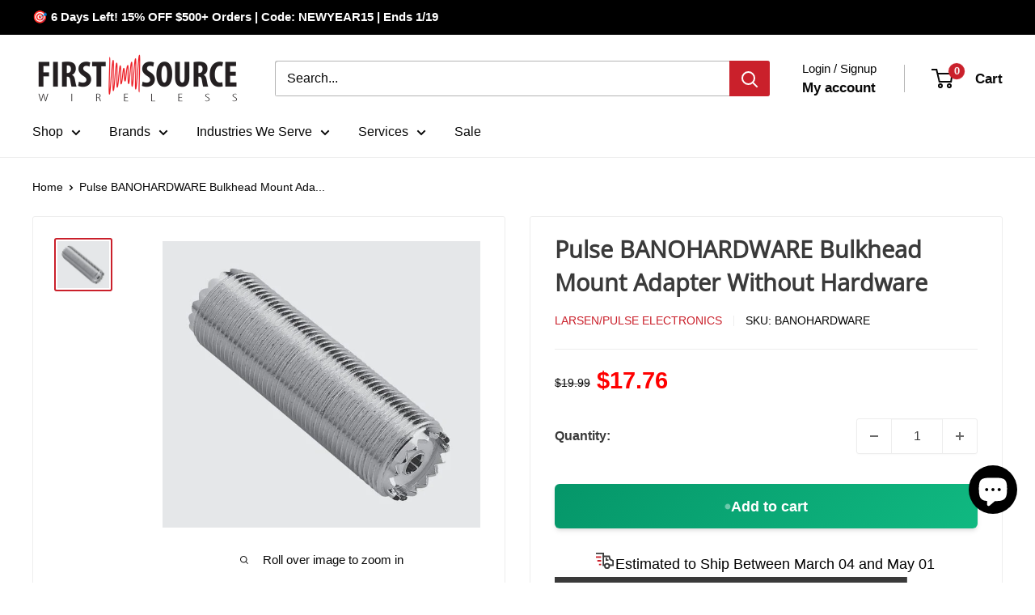

--- FILE ---
content_type: text/html; charset=utf-8
request_url: https://firstsourcewireless.com/products/banohardware-pulse-larsen
body_size: 94536
content:
<!doctype html>

<html class="no-js" lang="en">
  <head>
    <meta charset="utf-8">
    <meta name="viewport" content="width=device-width, initial-scale=1.0, height=device-height, minimum-scale=1.0, maximum-scale=1.0">
    <meta name="theme-color" content="#ca202b">

    <title>Pulse BANOHARDWARE Bulkhead Mount Adapter Without Hardware</title><meta name="description" content="Bulkhead Adapter, No Hardware. First Source Wireless has all your Pulse Larsen antennas, mounts, and connectors. Order today."><link rel="canonical" href="https://firstsourcewireless.com/products/banohardware-pulse-larsen"><link rel="shortcut icon" href="//firstsourcewireless.com/cdn/shop/files/favicon_2_96x96.png?v=1678978030" type="image/png"><link rel="preload" as="style" href="//firstsourcewireless.com/cdn/shop/t/74/assets/theme.css?v=993926331237325431768376071">
    <link rel="preload" as="style" href="//firstsourcewireless.com/cdn/shop/t/74/assets/custom.css?v=132262061232177454531768376071">
    <link rel="preload" as="style" href="//firstsourcewireless.com/cdn/shop/t/74/assets/cro.media.css?v=168151783833004261741768477526">

    <link rel="preload" as="script" href="//firstsourcewireless.com/cdn/shop/t/74/assets/theme.js?v=100952596617660054121768376071">
    <link rel="preconnect" href="https://cdn.shopify.com">
    <link rel="preconnect" href="https://fonts.shopifycdn.com">
    <link rel="dns-prefetch" href="https://productreviews.shopifycdn.com">
    <link rel="dns-prefetch" href="https://ajax.googleapis.com">
    <link rel="dns-prefetch" href="https://maps.googleapis.com">
    <link rel="dns-prefetch" href="https://maps.gstatic.com">

    <meta property="og:type" content="product">
  <meta property="og:title" content="Pulse BANOHARDWARE Bulkhead Mount Adapter Without Hardware"><meta property="og:image" content="http://firstsourcewireless.com/cdn/shop/products/bulkhead-adapter_1024x1024_2x_c6a84520-60f9-407d-8605-e9f404f6ed2f.jpg?v=1755703459">
    <meta property="og:image:secure_url" content="https://firstsourcewireless.com/cdn/shop/products/bulkhead-adapter_1024x1024_2x_c6a84520-60f9-407d-8605-e9f404f6ed2f.jpg?v=1755703459">
    <meta property="og:image:width" content="661">
    <meta property="og:image:height" content="595">
    <meta property="product:availability" content="in stock"><meta property="product:price:amount" content="17.76">
  <meta property="product:price:currency" content="USD"><meta property="og:description" content="Bulkhead Adapter, No Hardware. First Source Wireless has all your Pulse Larsen antennas, mounts, and connectors. Order today."><meta property="og:url" content="https://firstsourcewireless.com/products/banohardware-pulse-larsen">
<meta property="og:site_name" content="First Source Wireless"><meta name="twitter:card" content="summary"><meta name="twitter:title" content="Pulse BANOHARDWARE Bulkhead Mount Adapter Without Hardware">
  <meta name="twitter:description" content="Bulkhead Adapter, No Hardware">
  <meta name="twitter:image" content="https://firstsourcewireless.com/cdn/shop/products/bulkhead-adapter_1024x1024_2x_c6a84520-60f9-407d-8605-e9f404f6ed2f_600x600_crop_center.jpg?v=1755703459">
    <link rel="preload" href="//firstsourcewireless.com/cdn/fonts/open_sans/opensans_n4.c32e4d4eca5273f6d4ee95ddf54b5bbb75fc9b61.woff2" as="font" type="font/woff2" crossorigin><style>
  @font-face {
  font-family: "Open Sans";
  font-weight: 400;
  font-style: normal;
  font-display: swap;
  src: url("//firstsourcewireless.com/cdn/fonts/open_sans/opensans_n4.c32e4d4eca5273f6d4ee95ddf54b5bbb75fc9b61.woff2") format("woff2"),
       url("//firstsourcewireless.com/cdn/fonts/open_sans/opensans_n4.5f3406f8d94162b37bfa232b486ac93ee892406d.woff") format("woff");
}

  
@font-face {
  font-family: "Open Sans";
  font-weight: 400;
  font-style: italic;
  font-display: swap;
  src: url("//firstsourcewireless.com/cdn/fonts/open_sans/opensans_i4.6f1d45f7a46916cc95c694aab32ecbf7509cbf33.woff2") format("woff2"),
       url("//firstsourcewireless.com/cdn/fonts/open_sans/opensans_i4.4efaa52d5a57aa9a57c1556cc2b7465d18839daa.woff") format("woff");
}


  
  
  

  :root {
    --default-text-font-size : 15px;
    --base-text-font-size    : 16px;
    --heading-font-family    : "Open Sans", sans-serif;
    --heading-font-weight    : 400;
    --heading-font-style     : normal;
    --text-font-family       : "system_ui", -apple-system, 'Segoe UI', Roboto, 'Helvetica Neue', 'Noto Sans', 'Liberation Sans', Arial, sans-serif, 'Apple Color Emoji', 'Segoe UI Emoji', 'Segoe UI Symbol', 'Noto Color Emoji';
    --text-font-weight       : 400;
    --text-font-style        : normal;
    --text-font-bolder-weight: bolder;
    --text-link-decoration   : underline;

    --text-color               : #080808;
    --text-color-rgb           : 8, 8, 8;
    --heading-color            : #3a3a3a;
    --border-color             : #ededed;
    --border-color-rgb         : 237, 237, 237;
    --form-border-color        : #e0e0e0;
    --accent-color             : #ca202b;
    --accent-color-rgb         : 202, 32, 43;
    --link-color               : #ca202b;
    --link-color-hover         : #88161d;
    --background               : #ffffff;
    --secondary-background     : #ffffff;
    --secondary-background-rgb : 255, 255, 255;
    --accent-background        : rgba(202, 32, 43, 0.08);

    --input-background: #ffffff;

    --error-color       : #ff0000;
    --error-background  : rgba(255, 0, 0, 0.07);
    --success-color     : #00aa00;
    --success-background: rgba(0, 170, 0, 0.11);

    --primary-button-background      : #ca202b;
    --primary-button-background-rgb  : 202, 32, 43;
    --primary-button-text-color      : #ffffff;
    --secondary-button-background    : #3a3a3a;
    --secondary-button-background-rgb: 58, 58, 58;
    --secondary-button-text-color    : #ffffff;

    --header-background      : #ffffff;
    --header-text-color      : #080808;
    --header-light-text-color: #080808;
    --header-border-color    : rgba(8, 8, 8, 0.3);
    --header-accent-color    : #ca202b;

    --footer-background-color:    #f3f5f6;
    --footer-heading-text-color:  #ca202b;
    --footer-body-text-color:     #677279;
    --footer-body-text-color-rgb: 103, 114, 121;
    --footer-accent-color:        #080808;
    --footer-accent-color-rgb:    8, 8, 8;
    --footer-border:              none;
    
    --flickity-arrow-color: #bababa;--product-on-sale-accent           : #ca202b;
    --product-on-sale-accent-rgb       : 202, 32, 43;
    --product-on-sale-color            : #ffffff;
    --product-in-stock-color           : #008a00;
    --product-low-stock-color          : #ee0000;
    --product-sold-out-color           : #8a9297;
    --product-custom-label-1-background: #008a00;
    --product-custom-label-1-color     : #ffffff;
    --product-custom-label-2-background: #00a500;
    --product-custom-label-2-color     : #ffffff;
    --product-review-star-color        : #ffbd00;

    --mobile-container-gutter : 20px;
    --desktop-container-gutter: 40px;

    /* Shopify related variables */
    --payment-terms-background-color: #ffffff;
  }
</style>

<script>
  // IE11 does not have support for CSS variables, so we have to polyfill them
  if (!(((window || {}).CSS || {}).supports && window.CSS.supports('(--a: 0)'))) {
    const script = document.createElement('script');
    script.type = 'text/javascript';
    script.src = 'https://cdn.jsdelivr.net/npm/css-vars-ponyfill@2';
    script.onload = function() {
      cssVars({});
    };

    document.getElementsByTagName('head')[0].appendChild(script);
  }
</script>


    <script>window.performance && window.performance.mark && window.performance.mark('shopify.content_for_header.start');</script><meta name="google-site-verification" content="RHxLWnkanlHTDYo2vB1uM6tcJcSmiYnxl7CYY5rEZW8">
<meta name="google-site-verification" content="P-kTUQRVcrIJLEywURGnQrUxFnWbHogT-b2ryOx91Vk">
<meta name="facebook-domain-verification" content="vkxyhf1cccuesfv5r5m3mgn382orme">
<meta id="shopify-digital-wallet" name="shopify-digital-wallet" content="/28213968995/digital_wallets/dialog">
<meta name="shopify-checkout-api-token" content="ab570113ebafe2edd339abff0f926b69">
<meta id="in-context-paypal-metadata" data-shop-id="28213968995" data-venmo-supported="false" data-environment="production" data-locale="en_US" data-paypal-v4="true" data-currency="USD">
<link rel="alternate" hreflang="x-default" href="https://firstsourcewireless.com/products/banohardware-pulse-larsen">
<link rel="alternate" hreflang="pt-BR" href="https://firstsourcewireless.com/pt-br/products/banohardware-pulse-larsen">
<link rel="alternate" hreflang="en-CA" href="https://firstsourcewireless.com/en-ca/products/banohardware-pulse-larsen">
<link rel="alternate" hreflang="en-GB" href="https://firstsourcewireless.com/en-gb/products/banohardware-pulse-larsen">
<link rel="alternate" hreflang="en-AU" href="https://firstsourcewireless.com/en-au/products/banohardware-pulse-larsen">
<link rel="alternate" hreflang="en-DE" href="https://firstsourcewireless.com/en-de/products/banohardware-pulse-larsen">
<link rel="alternate" hreflang="en-FR" href="https://firstsourcewireless.com/en-fr/products/banohardware-pulse-larsen">
<link rel="alternate" hreflang="en-JP" href="https://firstsourcewireless.com/en-jp/products/banohardware-pulse-larsen">
<link rel="alternate" hreflang="en-HK" href="https://firstsourcewireless.com/en-hk/products/banohardware-pulse-larsen">
<link rel="alternate" hreflang="en-SE" href="https://firstsourcewireless.com/en-se/products/banohardware-pulse-larsen">
<link rel="alternate" hreflang="en-MX" href="https://firstsourcewireless.com/en-mx/products/banohardware-pulse-larsen">
<link rel="alternate" hreflang="en-NZ" href="https://firstsourcewireless.com/en-nz/products/banohardware-pulse-larsen">
<link rel="alternate" hreflang="en-US" href="https://firstsourcewireless.com/products/banohardware-pulse-larsen">
<link rel="alternate" hreflang="es-US" href="https://firstsourcewireless.com/es/products/banohardware-pulse-larsen">
<link rel="alternate" hreflang="fr-US" href="https://firstsourcewireless.com/fr/products/banohardware-pulse-larsen">
<link rel="alternate" hreflang="ja-US" href="https://firstsourcewireless.com/ja/products/banohardware-pulse-larsen">
<link rel="alternate" hreflang="nl-US" href="https://firstsourcewireless.com/nl/products/banohardware-pulse-larsen">
<link rel="alternate" hreflang="pt-US" href="https://firstsourcewireless.com/pt/products/banohardware-pulse-larsen">
<link rel="alternate" type="application/json+oembed" href="https://firstsourcewireless.com/products/banohardware-pulse-larsen.oembed">
<script async="async" src="/checkouts/internal/preloads.js?locale=en-US"></script>
<link rel="preconnect" href="https://shop.app" crossorigin="anonymous">
<script async="async" src="https://shop.app/checkouts/internal/preloads.js?locale=en-US&shop_id=28213968995" crossorigin="anonymous"></script>
<script id="apple-pay-shop-capabilities" type="application/json">{"shopId":28213968995,"countryCode":"US","currencyCode":"USD","merchantCapabilities":["supports3DS"],"merchantId":"gid:\/\/shopify\/Shop\/28213968995","merchantName":"First Source Wireless","requiredBillingContactFields":["postalAddress","email","phone"],"requiredShippingContactFields":["postalAddress","email","phone"],"shippingType":"shipping","supportedNetworks":["visa","masterCard","amex","discover","elo","jcb"],"total":{"type":"pending","label":"First Source Wireless","amount":"1.00"},"shopifyPaymentsEnabled":true,"supportsSubscriptions":true}</script>
<script id="shopify-features" type="application/json">{"accessToken":"ab570113ebafe2edd339abff0f926b69","betas":["rich-media-storefront-analytics"],"domain":"firstsourcewireless.com","predictiveSearch":true,"shopId":28213968995,"locale":"en"}</script>
<script>var Shopify = Shopify || {};
Shopify.shop = "first-source-wireless-dev.myshopify.com";
Shopify.locale = "en";
Shopify.currency = {"active":"USD","rate":"1.0"};
Shopify.country = "US";
Shopify.theme = {"name":"Release v1.1 [CRO.Media]","id":139200659555,"schema_name":"Warehouse","schema_version":"6.8.0","theme_store_id":871,"role":"main"};
Shopify.theme.handle = "null";
Shopify.theme.style = {"id":null,"handle":null};
Shopify.cdnHost = "firstsourcewireless.com/cdn";
Shopify.routes = Shopify.routes || {};
Shopify.routes.root = "/";</script>
<script type="module">!function(o){(o.Shopify=o.Shopify||{}).modules=!0}(window);</script>
<script>!function(o){function n(){var o=[];function n(){o.push(Array.prototype.slice.apply(arguments))}return n.q=o,n}var t=o.Shopify=o.Shopify||{};t.loadFeatures=n(),t.autoloadFeatures=n()}(window);</script>
<script>
  window.ShopifyPay = window.ShopifyPay || {};
  window.ShopifyPay.apiHost = "shop.app\/pay";
  window.ShopifyPay.redirectState = null;
</script>
<script id="shop-js-analytics" type="application/json">{"pageType":"product"}</script>
<script defer="defer" async type="module" src="//firstsourcewireless.com/cdn/shopifycloud/shop-js/modules/v2/client.init-shop-cart-sync_BT-GjEfc.en.esm.js"></script>
<script defer="defer" async type="module" src="//firstsourcewireless.com/cdn/shopifycloud/shop-js/modules/v2/chunk.common_D58fp_Oc.esm.js"></script>
<script defer="defer" async type="module" src="//firstsourcewireless.com/cdn/shopifycloud/shop-js/modules/v2/chunk.modal_xMitdFEc.esm.js"></script>
<script type="module">
  await import("//firstsourcewireless.com/cdn/shopifycloud/shop-js/modules/v2/client.init-shop-cart-sync_BT-GjEfc.en.esm.js");
await import("//firstsourcewireless.com/cdn/shopifycloud/shop-js/modules/v2/chunk.common_D58fp_Oc.esm.js");
await import("//firstsourcewireless.com/cdn/shopifycloud/shop-js/modules/v2/chunk.modal_xMitdFEc.esm.js");

  window.Shopify.SignInWithShop?.initShopCartSync?.({"fedCMEnabled":true,"windoidEnabled":true});

</script>
<script>
  window.Shopify = window.Shopify || {};
  if (!window.Shopify.featureAssets) window.Shopify.featureAssets = {};
  window.Shopify.featureAssets['shop-js'] = {"shop-cart-sync":["modules/v2/client.shop-cart-sync_DZOKe7Ll.en.esm.js","modules/v2/chunk.common_D58fp_Oc.esm.js","modules/v2/chunk.modal_xMitdFEc.esm.js"],"init-fed-cm":["modules/v2/client.init-fed-cm_B6oLuCjv.en.esm.js","modules/v2/chunk.common_D58fp_Oc.esm.js","modules/v2/chunk.modal_xMitdFEc.esm.js"],"shop-cash-offers":["modules/v2/client.shop-cash-offers_D2sdYoxE.en.esm.js","modules/v2/chunk.common_D58fp_Oc.esm.js","modules/v2/chunk.modal_xMitdFEc.esm.js"],"shop-login-button":["modules/v2/client.shop-login-button_QeVjl5Y3.en.esm.js","modules/v2/chunk.common_D58fp_Oc.esm.js","modules/v2/chunk.modal_xMitdFEc.esm.js"],"pay-button":["modules/v2/client.pay-button_DXTOsIq6.en.esm.js","modules/v2/chunk.common_D58fp_Oc.esm.js","modules/v2/chunk.modal_xMitdFEc.esm.js"],"shop-button":["modules/v2/client.shop-button_DQZHx9pm.en.esm.js","modules/v2/chunk.common_D58fp_Oc.esm.js","modules/v2/chunk.modal_xMitdFEc.esm.js"],"avatar":["modules/v2/client.avatar_BTnouDA3.en.esm.js"],"init-windoid":["modules/v2/client.init-windoid_CR1B-cfM.en.esm.js","modules/v2/chunk.common_D58fp_Oc.esm.js","modules/v2/chunk.modal_xMitdFEc.esm.js"],"init-shop-for-new-customer-accounts":["modules/v2/client.init-shop-for-new-customer-accounts_C_vY_xzh.en.esm.js","modules/v2/client.shop-login-button_QeVjl5Y3.en.esm.js","modules/v2/chunk.common_D58fp_Oc.esm.js","modules/v2/chunk.modal_xMitdFEc.esm.js"],"init-shop-email-lookup-coordinator":["modules/v2/client.init-shop-email-lookup-coordinator_BI7n9ZSv.en.esm.js","modules/v2/chunk.common_D58fp_Oc.esm.js","modules/v2/chunk.modal_xMitdFEc.esm.js"],"init-shop-cart-sync":["modules/v2/client.init-shop-cart-sync_BT-GjEfc.en.esm.js","modules/v2/chunk.common_D58fp_Oc.esm.js","modules/v2/chunk.modal_xMitdFEc.esm.js"],"shop-toast-manager":["modules/v2/client.shop-toast-manager_DiYdP3xc.en.esm.js","modules/v2/chunk.common_D58fp_Oc.esm.js","modules/v2/chunk.modal_xMitdFEc.esm.js"],"init-customer-accounts":["modules/v2/client.init-customer-accounts_D9ZNqS-Q.en.esm.js","modules/v2/client.shop-login-button_QeVjl5Y3.en.esm.js","modules/v2/chunk.common_D58fp_Oc.esm.js","modules/v2/chunk.modal_xMitdFEc.esm.js"],"init-customer-accounts-sign-up":["modules/v2/client.init-customer-accounts-sign-up_iGw4briv.en.esm.js","modules/v2/client.shop-login-button_QeVjl5Y3.en.esm.js","modules/v2/chunk.common_D58fp_Oc.esm.js","modules/v2/chunk.modal_xMitdFEc.esm.js"],"shop-follow-button":["modules/v2/client.shop-follow-button_CqMgW2wH.en.esm.js","modules/v2/chunk.common_D58fp_Oc.esm.js","modules/v2/chunk.modal_xMitdFEc.esm.js"],"checkout-modal":["modules/v2/client.checkout-modal_xHeaAweL.en.esm.js","modules/v2/chunk.common_D58fp_Oc.esm.js","modules/v2/chunk.modal_xMitdFEc.esm.js"],"shop-login":["modules/v2/client.shop-login_D91U-Q7h.en.esm.js","modules/v2/chunk.common_D58fp_Oc.esm.js","modules/v2/chunk.modal_xMitdFEc.esm.js"],"lead-capture":["modules/v2/client.lead-capture_BJmE1dJe.en.esm.js","modules/v2/chunk.common_D58fp_Oc.esm.js","modules/v2/chunk.modal_xMitdFEc.esm.js"],"payment-terms":["modules/v2/client.payment-terms_Ci9AEqFq.en.esm.js","modules/v2/chunk.common_D58fp_Oc.esm.js","modules/v2/chunk.modal_xMitdFEc.esm.js"]};
</script>
<script>(function() {
  var isLoaded = false;
  function asyncLoad() {
    if (isLoaded) return;
    isLoaded = true;
    var urls = ["https:\/\/static.klaviyo.com\/onsite\/js\/klaviyo.js?company_id=SbVWEQ\u0026shop=first-source-wireless-dev.myshopify.com","https:\/\/static.klaviyo.com\/onsite\/js\/klaviyo.js?company_id=SbVWEQ\u0026shop=first-source-wireless-dev.myshopify.com"];
    for (var i = 0; i < urls.length; i++) {
      var s = document.createElement('script');
      s.type = 'text/javascript';
      s.async = true;
      s.src = urls[i];
      var x = document.getElementsByTagName('script')[0];
      x.parentNode.insertBefore(s, x);
    }
  };
  if(window.attachEvent) {
    window.attachEvent('onload', asyncLoad);
  } else {
    window.addEventListener('load', asyncLoad, false);
  }
})();</script>
<script id="__st">var __st={"a":28213968995,"offset":-18000,"reqid":"ef3e5c5d-dbed-4544-b255-b20c012fc5ae-1769114989","pageurl":"firstsourcewireless.com\/products\/banohardware-pulse-larsen","u":"09f3ce1739b7","p":"product","rtyp":"product","rid":6604210733155};</script>
<script>window.ShopifyPaypalV4VisibilityTracking = true;</script>
<script id="captcha-bootstrap">!function(){'use strict';const t='contact',e='account',n='new_comment',o=[[t,t],['blogs',n],['comments',n],[t,'customer']],c=[[e,'customer_login'],[e,'guest_login'],[e,'recover_customer_password'],[e,'create_customer']],r=t=>t.map((([t,e])=>`form[action*='/${t}']:not([data-nocaptcha='true']) input[name='form_type'][value='${e}']`)).join(','),a=t=>()=>t?[...document.querySelectorAll(t)].map((t=>t.form)):[];function s(){const t=[...o],e=r(t);return a(e)}const i='password',u='form_key',d=['recaptcha-v3-token','g-recaptcha-response','h-captcha-response',i],f=()=>{try{return window.sessionStorage}catch{return}},m='__shopify_v',_=t=>t.elements[u];function p(t,e,n=!1){try{const o=window.sessionStorage,c=JSON.parse(o.getItem(e)),{data:r}=function(t){const{data:e,action:n}=t;return t[m]||n?{data:e,action:n}:{data:t,action:n}}(c);for(const[e,n]of Object.entries(r))t.elements[e]&&(t.elements[e].value=n);n&&o.removeItem(e)}catch(o){console.error('form repopulation failed',{error:o})}}const l='form_type',E='cptcha';function T(t){t.dataset[E]=!0}const w=window,h=w.document,L='Shopify',v='ce_forms',y='captcha';let A=!1;((t,e)=>{const n=(g='f06e6c50-85a8-45c8-87d0-21a2b65856fe',I='https://cdn.shopify.com/shopifycloud/storefront-forms-hcaptcha/ce_storefront_forms_captcha_hcaptcha.v1.5.2.iife.js',D={infoText:'Protected by hCaptcha',privacyText:'Privacy',termsText:'Terms'},(t,e,n)=>{const o=w[L][v],c=o.bindForm;if(c)return c(t,g,e,D).then(n);var r;o.q.push([[t,g,e,D],n]),r=I,A||(h.body.append(Object.assign(h.createElement('script'),{id:'captcha-provider',async:!0,src:r})),A=!0)});var g,I,D;w[L]=w[L]||{},w[L][v]=w[L][v]||{},w[L][v].q=[],w[L][y]=w[L][y]||{},w[L][y].protect=function(t,e){n(t,void 0,e),T(t)},Object.freeze(w[L][y]),function(t,e,n,w,h,L){const[v,y,A,g]=function(t,e,n){const i=e?o:[],u=t?c:[],d=[...i,...u],f=r(d),m=r(i),_=r(d.filter((([t,e])=>n.includes(e))));return[a(f),a(m),a(_),s()]}(w,h,L),I=t=>{const e=t.target;return e instanceof HTMLFormElement?e:e&&e.form},D=t=>v().includes(t);t.addEventListener('submit',(t=>{const e=I(t);if(!e)return;const n=D(e)&&!e.dataset.hcaptchaBound&&!e.dataset.recaptchaBound,o=_(e),c=g().includes(e)&&(!o||!o.value);(n||c)&&t.preventDefault(),c&&!n&&(function(t){try{if(!f())return;!function(t){const e=f();if(!e)return;const n=_(t);if(!n)return;const o=n.value;o&&e.removeItem(o)}(t);const e=Array.from(Array(32),(()=>Math.random().toString(36)[2])).join('');!function(t,e){_(t)||t.append(Object.assign(document.createElement('input'),{type:'hidden',name:u})),t.elements[u].value=e}(t,e),function(t,e){const n=f();if(!n)return;const o=[...t.querySelectorAll(`input[type='${i}']`)].map((({name:t})=>t)),c=[...d,...o],r={};for(const[a,s]of new FormData(t).entries())c.includes(a)||(r[a]=s);n.setItem(e,JSON.stringify({[m]:1,action:t.action,data:r}))}(t,e)}catch(e){console.error('failed to persist form',e)}}(e),e.submit())}));const S=(t,e)=>{t&&!t.dataset[E]&&(n(t,e.some((e=>e===t))),T(t))};for(const o of['focusin','change'])t.addEventListener(o,(t=>{const e=I(t);D(e)&&S(e,y())}));const B=e.get('form_key'),M=e.get(l),P=B&&M;t.addEventListener('DOMContentLoaded',(()=>{const t=y();if(P)for(const e of t)e.elements[l].value===M&&p(e,B);[...new Set([...A(),...v().filter((t=>'true'===t.dataset.shopifyCaptcha))])].forEach((e=>S(e,t)))}))}(h,new URLSearchParams(w.location.search),n,t,e,['guest_login'])})(!0,!0)}();</script>
<script integrity="sha256-4kQ18oKyAcykRKYeNunJcIwy7WH5gtpwJnB7kiuLZ1E=" data-source-attribution="shopify.loadfeatures" defer="defer" src="//firstsourcewireless.com/cdn/shopifycloud/storefront/assets/storefront/load_feature-a0a9edcb.js" crossorigin="anonymous"></script>
<script crossorigin="anonymous" defer="defer" src="//firstsourcewireless.com/cdn/shopifycloud/storefront/assets/shopify_pay/storefront-65b4c6d7.js?v=20250812"></script>
<script data-source-attribution="shopify.dynamic_checkout.dynamic.init">var Shopify=Shopify||{};Shopify.PaymentButton=Shopify.PaymentButton||{isStorefrontPortableWallets:!0,init:function(){window.Shopify.PaymentButton.init=function(){};var t=document.createElement("script");t.src="https://firstsourcewireless.com/cdn/shopifycloud/portable-wallets/latest/portable-wallets.en.js",t.type="module",document.head.appendChild(t)}};
</script>
<script data-source-attribution="shopify.dynamic_checkout.buyer_consent">
  function portableWalletsHideBuyerConsent(e){var t=document.getElementById("shopify-buyer-consent"),n=document.getElementById("shopify-subscription-policy-button");t&&n&&(t.classList.add("hidden"),t.setAttribute("aria-hidden","true"),n.removeEventListener("click",e))}function portableWalletsShowBuyerConsent(e){var t=document.getElementById("shopify-buyer-consent"),n=document.getElementById("shopify-subscription-policy-button");t&&n&&(t.classList.remove("hidden"),t.removeAttribute("aria-hidden"),n.addEventListener("click",e))}window.Shopify?.PaymentButton&&(window.Shopify.PaymentButton.hideBuyerConsent=portableWalletsHideBuyerConsent,window.Shopify.PaymentButton.showBuyerConsent=portableWalletsShowBuyerConsent);
</script>
<script data-source-attribution="shopify.dynamic_checkout.cart.bootstrap">document.addEventListener("DOMContentLoaded",(function(){function t(){return document.querySelector("shopify-accelerated-checkout-cart, shopify-accelerated-checkout")}if(t())Shopify.PaymentButton.init();else{new MutationObserver((function(e,n){t()&&(Shopify.PaymentButton.init(),n.disconnect())})).observe(document.body,{childList:!0,subtree:!0})}}));
</script>
<link id="shopify-accelerated-checkout-styles" rel="stylesheet" media="screen" href="https://firstsourcewireless.com/cdn/shopifycloud/portable-wallets/latest/accelerated-checkout-backwards-compat.css" crossorigin="anonymous">
<style id="shopify-accelerated-checkout-cart">
        #shopify-buyer-consent {
  margin-top: 1em;
  display: inline-block;
  width: 100%;
}

#shopify-buyer-consent.hidden {
  display: none;
}

#shopify-subscription-policy-button {
  background: none;
  border: none;
  padding: 0;
  text-decoration: underline;
  font-size: inherit;
  cursor: pointer;
}

#shopify-subscription-policy-button::before {
  box-shadow: none;
}

      </style>

<script>window.performance && window.performance.mark && window.performance.mark('shopify.content_for_header.end');</script>

    <link rel="stylesheet" href="//firstsourcewireless.com/cdn/shop/t/74/assets/theme.css?v=993926331237325431768376071">
    <link rel="stylesheet" href="//firstsourcewireless.com/cdn/shop/t/74/assets/custom.css?v=132262061232177454531768376071">
    <link rel="stylesheet" href="//firstsourcewireless.com/cdn/shop/t/74/assets/cro.media.css?v=168151783833004261741768477526">

    <script type="application/ld+json">{"@context":"http:\/\/schema.org\/","@id":"\/products\/banohardware-pulse-larsen#product","@type":"Product","brand":{"@type":"Brand","name":"Larsen\/Pulse Electronics"},"category":"Antennas","description":"Bulkhead Adapter, No Hardware","image":"https:\/\/firstsourcewireless.com\/cdn\/shop\/products\/bulkhead-adapter_1024x1024_2x_c6a84520-60f9-407d-8605-e9f404f6ed2f.jpg?v=1755703459\u0026width=1920","name":"Pulse BANOHARDWARE Bulkhead Mount Adapter Without Hardware","offers":{"@id":"\/products\/banohardware-pulse-larsen?variant=39471211085923#offer","@type":"Offer","availability":"http:\/\/schema.org\/InStock","price":"17.76","priceCurrency":"USD","url":"https:\/\/firstsourcewireless.com\/products\/banohardware-pulse-larsen?variant=39471211085923"},"sku":"BANOHARDWARE","url":"https:\/\/firstsourcewireless.com\/products\/banohardware-pulse-larsen"}</script><script type="application/ld+json">
  {
    "@context": "https://schema.org",
    "@type": "BreadcrumbList",
    "itemListElement": [{
        "@type": "ListItem",
        "position": 1,
        "name": "Home",
        "item": "https://firstsourcewireless.com"
      },{
            "@type": "ListItem",
            "position": 2,
            "name": "Pulse BANOHARDWARE Bulkhead Mount Adapter Without Hardware",
            "item": "https://firstsourcewireless.com/products/banohardware-pulse-larsen"
          }]
  }
</script>

    <script>
      // This allows to expose several variables to the global scope, to be used in scripts
      window.theme = {
        pageType: "product",
        cartCount: 0,
        moneyFormat: "${{amount}}",
        moneyWithCurrencyFormat: "${{amount}} USD",
        currencyCodeEnabled: false,
        showDiscount: false,
        discountMode: "saving",
        cartType: "drawer"
      };

      window.routes = {
        rootUrl: "\/",
        rootUrlWithoutSlash: '',
        cartUrl: "\/cart",
        cartAddUrl: "\/cart\/add",
        cartChangeUrl: "\/cart\/change",
        searchUrl: "\/search",
        productRecommendationsUrl: "\/recommendations\/products"
      };

      window.languages = {
        productRegularPrice: "Regular price",
        productSalePrice: "Sale price",
        collectionOnSaleLabel: "Save {{savings}}",
        productFormUnavailable: "Unavailable",
        productFormAddToCart: "Add to cart",
        productFormPreOrder: "Pre-order",
        productFormSoldOut: "Sold out",
        productAdded: "Product has been added to your cart",
        productAddedShort: "Added!",
        shippingEstimatorNoResults: "No shipping could be found for your address.",
        shippingEstimatorOneResult: "There is one shipping rate for your address:",
        shippingEstimatorMultipleResults: "There are {{count}} shipping rates for your address:",
        shippingEstimatorErrors: "There are some errors:"
      };

      document.documentElement.className = document.documentElement.className.replace('no-js', 'js');
    </script><script src="//firstsourcewireless.com/cdn/shop/t/74/assets/theme.js?v=100952596617660054121768376071" defer></script>
    <script src="//firstsourcewireless.com/cdn/shop/t/74/assets/custom.js?v=110266450782267931431768474202" defer></script><script>
        (function () {
          window.onpageshow = function() {
            // We force re-freshing the cart content onpageshow, as most browsers will serve a cache copy when hitting the
            // back button, which cause staled data
            document.documentElement.dispatchEvent(new CustomEvent('cart:refresh', {
              bubbles: true,
              detail: {scrollToTop: false}
            }));
          };
        })();
      </script><!-- BEGIN app block: shopify://apps/o-request-a-quote/blocks/omgrfq_script/5f4ac0e6-8a57-4f3d-853e-0194eab86273 --><script
  id="omgrfq-script"
  type='text/javascript'
  data-type="custom">
    if ((typeof window.jQuery === 'undefined')) {<!-- BEGIN app snippet: omg-jquery -->
    (function(){"use strict";var C=document,D=window,st=C.documentElement,L=C.createElement.bind(C),ft=L("div"),q=L("table"),Mt=L("tbody"),ot=L("tr"),H=Array.isArray,S=Array.prototype,Dt=S.concat,U=S.filter,at=S.indexOf,ct=S.map,Bt=S.push,ht=S.slice,z=S.some,_t=S.splice,Pt=/^#(?:[\w-]|\\.|[^\x00-\xa0])*$/,Ht=/^\.(?:[\w-]|\\.|[^\x00-\xa0])*$/,$t=/<.+>/,jt=/^\w+$/;function J(t,n){var r=It(n);return!t||!r&&!A(n)&&!c(n)?[]:!r&&Ht.test(t)?n.getElementsByClassName(t.slice(1).replace(/\\/g,"")):!r&&jt.test(t)?n.getElementsByTagName(t):n.querySelectorAll(t)}var dt=function(){function t(n,r){if(n){if(Y(n))return n;var i=n;if(g(n)){var e=r||C;if(i=Pt.test(n)&&A(e)?e.getElementById(n.slice(1).replace(/\\/g,"")):$t.test(n)?yt(n):Y(e)?e.find(n):g(e)?o(e).find(n):J(n,e),!i)return}else if(O(n))return this.ready(n);(i.nodeType||i===D)&&(i=[i]),this.length=i.length;for(var s=0,f=this.length;s<f;s++)this[s]=i[s]}}return t.prototype.init=function(n,r){return new t(n,r)},t}(),u=dt.prototype,o=u.init;o.fn=o.prototype=u,u.length=0,u.splice=_t,typeof Symbol=="function"&&(u[Symbol.iterator]=S[Symbol.iterator]);function Y(t){return t instanceof dt}function B(t){return!!t&&t===t.window}function A(t){return!!t&&t.nodeType===9}function It(t){return!!t&&t.nodeType===11}function c(t){return!!t&&t.nodeType===1}function Ft(t){return!!t&&t.nodeType===3}function Wt(t){return typeof t=="boolean"}function O(t){return typeof t=="function"}function g(t){return typeof t=="string"}function v(t){return t===void 0}function P(t){return t===null}function lt(t){return!isNaN(parseFloat(t))&&isFinite(t)}function G(t){if(typeof t!="object"||t===null)return!1;var n=Object.getPrototypeOf(t);return n===null||n===Object.prototype}o.isWindow=B,o.isFunction=O,o.isArray=H,o.isNumeric=lt,o.isPlainObject=G;function d(t,n,r){if(r){for(var i=t.length;i--;)if(n.call(t[i],i,t[i])===!1)return t}else if(G(t))for(var e=Object.keys(t),i=0,s=e.length;i<s;i++){var f=e[i];if(n.call(t[f],f,t[f])===!1)return t}else for(var i=0,s=t.length;i<s;i++)if(n.call(t[i],i,t[i])===!1)return t;return t}o.each=d,u.each=function(t){return d(this,t)},u.empty=function(){return this.each(function(t,n){for(;n.firstChild;)n.removeChild(n.firstChild)})};var qt=/\S+/g;function j(t){return g(t)?t.match(qt)||[]:[]}u.toggleClass=function(t,n){var r=j(t),i=!v(n);return this.each(function(e,s){c(s)&&d(r,function(f,a){i?n?s.classList.add(a):s.classList.remove(a):s.classList.toggle(a)})})},u.addClass=function(t){return this.toggleClass(t,!0)},u.removeAttr=function(t){var n=j(t);return this.each(function(r,i){c(i)&&d(n,function(e,s){i.removeAttribute(s)})})};function Ut(t,n){if(t){if(g(t)){if(arguments.length<2){if(!this[0]||!c(this[0]))return;var r=this[0].getAttribute(t);return P(r)?void 0:r}return v(n)?this:P(n)?this.removeAttr(t):this.each(function(e,s){c(s)&&s.setAttribute(t,n)})}for(var i in t)this.attr(i,t[i]);return this}}u.attr=Ut,u.removeClass=function(t){return arguments.length?this.toggleClass(t,!1):this.attr("class","")},u.hasClass=function(t){return!!t&&z.call(this,function(n){return c(n)&&n.classList.contains(t)})},u.get=function(t){return v(t)?ht.call(this):(t=Number(t),this[t<0?t+this.length:t])},u.eq=function(t){return o(this.get(t))},u.first=function(){return this.eq(0)},u.last=function(){return this.eq(-1)};function zt(t){return v(t)?this.get().map(function(n){return c(n)||Ft(n)?n.textContent:""}).join(""):this.each(function(n,r){c(r)&&(r.textContent=t)})}u.text=zt;function T(t,n,r){if(c(t)){var i=D.getComputedStyle(t,null);return r?i.getPropertyValue(n)||void 0:i[n]||t.style[n]}}function E(t,n){return parseInt(T(t,n),10)||0}function gt(t,n){return E(t,"border".concat(n?"Left":"Top","Width"))+E(t,"padding".concat(n?"Left":"Top"))+E(t,"padding".concat(n?"Right":"Bottom"))+E(t,"border".concat(n?"Right":"Bottom","Width"))}var X={};function Jt(t){if(X[t])return X[t];var n=L(t);C.body.insertBefore(n,null);var r=T(n,"display");return C.body.removeChild(n),X[t]=r!=="none"?r:"block"}function vt(t){return T(t,"display")==="none"}function pt(t,n){var r=t&&(t.matches||t.webkitMatchesSelector||t.msMatchesSelector);return!!r&&!!n&&r.call(t,n)}function I(t){return g(t)?function(n,r){return pt(r,t)}:O(t)?t:Y(t)?function(n,r){return t.is(r)}:t?function(n,r){return r===t}:function(){return!1}}u.filter=function(t){var n=I(t);return o(U.call(this,function(r,i){return n.call(r,i,r)}))};function x(t,n){return n?t.filter(n):t}u.detach=function(t){return x(this,t).each(function(n,r){r.parentNode&&r.parentNode.removeChild(r)}),this};var Yt=/^\s*<(\w+)[^>]*>/,Gt=/^<(\w+)\s*\/?>(?:<\/\1>)?$/,mt={"*":ft,tr:Mt,td:ot,th:ot,thead:q,tbody:q,tfoot:q};function yt(t){if(!g(t))return[];if(Gt.test(t))return[L(RegExp.$1)];var n=Yt.test(t)&&RegExp.$1,r=mt[n]||mt["*"];return r.innerHTML=t,o(r.childNodes).detach().get()}o.parseHTML=yt,u.has=function(t){var n=g(t)?function(r,i){return J(t,i).length}:function(r,i){return i.contains(t)};return this.filter(n)},u.not=function(t){var n=I(t);return this.filter(function(r,i){return(!g(t)||c(i))&&!n.call(i,r,i)})};function R(t,n,r,i){for(var e=[],s=O(n),f=i&&I(i),a=0,y=t.length;a<y;a++)if(s){var h=n(t[a]);h.length&&Bt.apply(e,h)}else for(var p=t[a][n];p!=null&&!(i&&f(-1,p));)e.push(p),p=r?p[n]:null;return e}function bt(t){return t.multiple&&t.options?R(U.call(t.options,function(n){return n.selected&&!n.disabled&&!n.parentNode.disabled}),"value"):t.value||""}function Xt(t){return arguments.length?this.each(function(n,r){var i=r.multiple&&r.options;if(i||Ot.test(r.type)){var e=H(t)?ct.call(t,String):P(t)?[]:[String(t)];i?d(r.options,function(s,f){f.selected=e.indexOf(f.value)>=0},!0):r.checked=e.indexOf(r.value)>=0}else r.value=v(t)||P(t)?"":t}):this[0]&&bt(this[0])}u.val=Xt,u.is=function(t){var n=I(t);return z.call(this,function(r,i){return n.call(r,i,r)})},o.guid=1;function w(t){return t.length>1?U.call(t,function(n,r,i){return at.call(i,n)===r}):t}o.unique=w,u.add=function(t,n){return o(w(this.get().concat(o(t,n).get())))},u.children=function(t){return x(o(w(R(this,function(n){return n.children}))),t)},u.parent=function(t){return x(o(w(R(this,"parentNode"))),t)},u.index=function(t){var n=t?o(t)[0]:this[0],r=t?this:o(n).parent().children();return at.call(r,n)},u.closest=function(t){var n=this.filter(t);if(n.length)return n;var r=this.parent();return r.length?r.closest(t):n},u.siblings=function(t){return x(o(w(R(this,function(n){return o(n).parent().children().not(n)}))),t)},u.find=function(t){return o(w(R(this,function(n){return J(t,n)})))};var Kt=/^\s*<!(?:\[CDATA\[|--)|(?:\]\]|--)>\s*$/g,Qt=/^$|^module$|\/(java|ecma)script/i,Vt=["type","src","nonce","noModule"];function Zt(t,n){var r=o(t);r.filter("script").add(r.find("script")).each(function(i,e){if(Qt.test(e.type)&&st.contains(e)){var s=L("script");s.text=e.textContent.replace(Kt,""),d(Vt,function(f,a){e[a]&&(s[a]=e[a])}),n.head.insertBefore(s,null),n.head.removeChild(s)}})}function kt(t,n,r,i,e){i?t.insertBefore(n,r?t.firstChild:null):t.nodeName==="HTML"?t.parentNode.replaceChild(n,t):t.parentNode.insertBefore(n,r?t:t.nextSibling),e&&Zt(n,t.ownerDocument)}function N(t,n,r,i,e,s,f,a){return d(t,function(y,h){d(o(h),function(p,M){d(o(n),function(b,W){var rt=r?M:W,it=r?W:M,m=r?p:b;kt(rt,m?it.cloneNode(!0):it,i,e,!m)},a)},f)},s),n}u.after=function(){return N(arguments,this,!1,!1,!1,!0,!0)},u.append=function(){return N(arguments,this,!1,!1,!0)};function tn(t){if(!arguments.length)return this[0]&&this[0].innerHTML;if(v(t))return this;var n=/<script[\s>]/.test(t);return this.each(function(r,i){c(i)&&(n?o(i).empty().append(t):i.innerHTML=t)})}u.html=tn,u.appendTo=function(t){return N(arguments,this,!0,!1,!0)},u.wrapInner=function(t){return this.each(function(n,r){var i=o(r),e=i.contents();e.length?e.wrapAll(t):i.append(t)})},u.before=function(){return N(arguments,this,!1,!0)},u.wrapAll=function(t){for(var n=o(t),r=n[0];r.children.length;)r=r.firstElementChild;return this.first().before(n),this.appendTo(r)},u.wrap=function(t){return this.each(function(n,r){var i=o(t)[0];o(r).wrapAll(n?i.cloneNode(!0):i)})},u.insertAfter=function(t){return N(arguments,this,!0,!1,!1,!1,!1,!0)},u.insertBefore=function(t){return N(arguments,this,!0,!0)},u.prepend=function(){return N(arguments,this,!1,!0,!0,!0,!0)},u.prependTo=function(t){return N(arguments,this,!0,!0,!0,!1,!1,!0)},u.contents=function(){return o(w(R(this,function(t){return t.tagName==="IFRAME"?[t.contentDocument]:t.tagName==="TEMPLATE"?t.content.childNodes:t.childNodes})))},u.next=function(t,n,r){return x(o(w(R(this,"nextElementSibling",n,r))),t)},u.nextAll=function(t){return this.next(t,!0)},u.nextUntil=function(t,n){return this.next(n,!0,t)},u.parents=function(t,n){return x(o(w(R(this,"parentElement",!0,n))),t)},u.parentsUntil=function(t,n){return this.parents(n,t)},u.prev=function(t,n,r){return x(o(w(R(this,"previousElementSibling",n,r))),t)},u.prevAll=function(t){return this.prev(t,!0)},u.prevUntil=function(t,n){return this.prev(n,!0,t)},u.map=function(t){return o(Dt.apply([],ct.call(this,function(n,r){return t.call(n,r,n)})))},u.clone=function(){return this.map(function(t,n){return n.cloneNode(!0)})},u.offsetParent=function(){return this.map(function(t,n){for(var r=n.offsetParent;r&&T(r,"position")==="static";)r=r.offsetParent;return r||st})},u.slice=function(t,n){return o(ht.call(this,t,n))};var nn=/-([a-z])/g;function K(t){return t.replace(nn,function(n,r){return r.toUpperCase()})}u.ready=function(t){var n=function(){return setTimeout(t,0,o)};return C.readyState!=="loading"?n():C.addEventListener("DOMContentLoaded",n),this},u.unwrap=function(){return this.parent().each(function(t,n){if(n.tagName!=="BODY"){var r=o(n);r.replaceWith(r.children())}}),this},u.offset=function(){var t=this[0];if(t){var n=t.getBoundingClientRect();return{top:n.top+D.pageYOffset,left:n.left+D.pageXOffset}}},u.position=function(){var t=this[0];if(t){var n=T(t,"position")==="fixed",r=n?t.getBoundingClientRect():this.offset();if(!n){for(var i=t.ownerDocument,e=t.offsetParent||i.documentElement;(e===i.body||e===i.documentElement)&&T(e,"position")==="static";)e=e.parentNode;if(e!==t&&c(e)){var s=o(e).offset();r.top-=s.top+E(e,"borderTopWidth"),r.left-=s.left+E(e,"borderLeftWidth")}}return{top:r.top-E(t,"marginTop"),left:r.left-E(t,"marginLeft")}}};var Et={class:"className",contenteditable:"contentEditable",for:"htmlFor",readonly:"readOnly",maxlength:"maxLength",tabindex:"tabIndex",colspan:"colSpan",rowspan:"rowSpan",usemap:"useMap"};u.prop=function(t,n){if(t){if(g(t))return t=Et[t]||t,arguments.length<2?this[0]&&this[0][t]:this.each(function(i,e){e[t]=n});for(var r in t)this.prop(r,t[r]);return this}},u.removeProp=function(t){return this.each(function(n,r){delete r[Et[t]||t]})};var rn=/^--/;function Q(t){return rn.test(t)}var V={},en=ft.style,un=["webkit","moz","ms"];function sn(t,n){if(n===void 0&&(n=Q(t)),n)return t;if(!V[t]){var r=K(t),i="".concat(r[0].toUpperCase()).concat(r.slice(1)),e="".concat(r," ").concat(un.join("".concat(i," "))).concat(i).split(" ");d(e,function(s,f){if(f in en)return V[t]=f,!1})}return V[t]}var fn={animationIterationCount:!0,columnCount:!0,flexGrow:!0,flexShrink:!0,fontWeight:!0,gridArea:!0,gridColumn:!0,gridColumnEnd:!0,gridColumnStart:!0,gridRow:!0,gridRowEnd:!0,gridRowStart:!0,lineHeight:!0,opacity:!0,order:!0,orphans:!0,widows:!0,zIndex:!0};function wt(t,n,r){return r===void 0&&(r=Q(t)),!r&&!fn[t]&&lt(n)?"".concat(n,"px"):n}function on(t,n){if(g(t)){var r=Q(t);return t=sn(t,r),arguments.length<2?this[0]&&T(this[0],t,r):t?(n=wt(t,n,r),this.each(function(e,s){c(s)&&(r?s.style.setProperty(t,n):s.style[t]=n)})):this}for(var i in t)this.css(i,t[i]);return this}u.css=on;function Ct(t,n){try{return t(n)}catch{return n}}var an=/^\s+|\s+$/;function St(t,n){var r=t.dataset[n]||t.dataset[K(n)];return an.test(r)?r:Ct(JSON.parse,r)}function cn(t,n,r){r=Ct(JSON.stringify,r),t.dataset[K(n)]=r}function hn(t,n){if(!t){if(!this[0])return;var r={};for(var i in this[0].dataset)r[i]=St(this[0],i);return r}if(g(t))return arguments.length<2?this[0]&&St(this[0],t):v(n)?this:this.each(function(e,s){cn(s,t,n)});for(var i in t)this.data(i,t[i]);return this}u.data=hn;function Tt(t,n){var r=t.documentElement;return Math.max(t.body["scroll".concat(n)],r["scroll".concat(n)],t.body["offset".concat(n)],r["offset".concat(n)],r["client".concat(n)])}d([!0,!1],function(t,n){d(["Width","Height"],function(r,i){var e="".concat(n?"outer":"inner").concat(i);u[e]=function(s){if(this[0])return B(this[0])?n?this[0]["inner".concat(i)]:this[0].document.documentElement["client".concat(i)]:A(this[0])?Tt(this[0],i):this[0]["".concat(n?"offset":"client").concat(i)]+(s&&n?E(this[0],"margin".concat(r?"Top":"Left"))+E(this[0],"margin".concat(r?"Bottom":"Right")):0)}})}),d(["Width","Height"],function(t,n){var r=n.toLowerCase();u[r]=function(i){if(!this[0])return v(i)?void 0:this;if(!arguments.length)return B(this[0])?this[0].document.documentElement["client".concat(n)]:A(this[0])?Tt(this[0],n):this[0].getBoundingClientRect()[r]-gt(this[0],!t);var e=parseInt(i,10);return this.each(function(s,f){if(c(f)){var a=T(f,"boxSizing");f.style[r]=wt(r,e+(a==="border-box"?gt(f,!t):0))}})}});var Rt="___cd";u.toggle=function(t){return this.each(function(n,r){if(c(r)){var i=vt(r),e=v(t)?i:t;e?(r.style.display=r[Rt]||"",vt(r)&&(r.style.display=Jt(r.tagName))):i||(r[Rt]=T(r,"display"),r.style.display="none")}})},u.hide=function(){return this.toggle(!1)},u.show=function(){return this.toggle(!0)};var xt="___ce",Z=".",k={focus:"focusin",blur:"focusout"},Nt={mouseenter:"mouseover",mouseleave:"mouseout"},dn=/^(mouse|pointer|contextmenu|drag|drop|click|dblclick)/i;function tt(t){return Nt[t]||k[t]||t}function nt(t){var n=t.split(Z);return[n[0],n.slice(1).sort()]}u.trigger=function(t,n){if(g(t)){var r=nt(t),i=r[0],e=r[1],s=tt(i);if(!s)return this;var f=dn.test(s)?"MouseEvents":"HTMLEvents";t=C.createEvent(f),t.initEvent(s,!0,!0),t.namespace=e.join(Z),t.___ot=i}t.___td=n;var a=t.___ot in k;return this.each(function(y,h){a&&O(h[t.___ot])&&(h["___i".concat(t.type)]=!0,h[t.___ot](),h["___i".concat(t.type)]=!1),h.dispatchEvent(t)})};function Lt(t){return t[xt]=t[xt]||{}}function ln(t,n,r,i,e){var s=Lt(t);s[n]=s[n]||[],s[n].push([r,i,e]),t.addEventListener(n,e)}function At(t,n){return!n||!z.call(n,function(r){return t.indexOf(r)<0})}function F(t,n,r,i,e){var s=Lt(t);if(n)s[n]&&(s[n]=s[n].filter(function(f){var a=f[0],y=f[1],h=f[2];if(e&&h.guid!==e.guid||!At(a,r)||i&&i!==y)return!0;t.removeEventListener(n,h)}));else for(n in s)F(t,n,r,i,e)}u.off=function(t,n,r){var i=this;if(v(t))this.each(function(s,f){!c(f)&&!A(f)&&!B(f)||F(f)});else if(g(t))O(n)&&(r=n,n=""),d(j(t),function(s,f){var a=nt(f),y=a[0],h=a[1],p=tt(y);i.each(function(M,b){!c(b)&&!A(b)&&!B(b)||F(b,p,h,n,r)})});else for(var e in t)this.off(e,t[e]);return this},u.remove=function(t){return x(this,t).detach().off(),this},u.replaceWith=function(t){return this.before(t).remove()},u.replaceAll=function(t){return o(t).replaceWith(this),this};function gn(t,n,r,i,e){var s=this;if(!g(t)){for(var f in t)this.on(f,n,r,t[f],e);return this}return g(n)||(v(n)||P(n)?n="":v(r)?(r=n,n=""):(i=r,r=n,n="")),O(i)||(i=r,r=void 0),i?(d(j(t),function(a,y){var h=nt(y),p=h[0],M=h[1],b=tt(p),W=p in Nt,rt=p in k;b&&s.each(function(it,m){if(!(!c(m)&&!A(m)&&!B(m))){var et=function(l){if(l.target["___i".concat(l.type)])return l.stopImmediatePropagation();if(!(l.namespace&&!At(M,l.namespace.split(Z)))&&!(!n&&(rt&&(l.target!==m||l.___ot===b)||W&&l.relatedTarget&&m.contains(l.relatedTarget)))){var ut=m;if(n){for(var _=l.target;!pt(_,n);)if(_===m||(_=_.parentNode,!_))return;ut=_}Object.defineProperty(l,"currentTarget",{configurable:!0,get:function(){return ut}}),Object.defineProperty(l,"delegateTarget",{configurable:!0,get:function(){return m}}),Object.defineProperty(l,"data",{configurable:!0,get:function(){return r}});var bn=i.call(ut,l,l.___td);e&&F(m,b,M,n,et),bn===!1&&(l.preventDefault(),l.stopPropagation())}};et.guid=i.guid=i.guid||o.guid++,ln(m,b,M,n,et)}})}),this):this}u.on=gn;function vn(t,n,r,i){return this.on(t,n,r,i,!0)}u.one=vn;var pn=/\r?\n/g;function mn(t,n){return"&".concat(encodeURIComponent(t),"=").concat(encodeURIComponent(n.replace(pn,`\r
    `)))}var yn=/file|reset|submit|button|image/i,Ot=/radio|checkbox/i;u.serialize=function(){var t="";return this.each(function(n,r){d(r.elements||[r],function(i,e){if(!(e.disabled||!e.name||e.tagName==="FIELDSET"||yn.test(e.type)||Ot.test(e.type)&&!e.checked)){var s=bt(e);if(!v(s)){var f=H(s)?s:[s];d(f,function(a,y){t+=mn(e.name,y)})}}})}),t.slice(1)},typeof exports<"u"?module.exports=o:D.cash=o})();
<!-- END app snippet -->// app
        window.OMGJquery = window.cash
    } else {
        window.OMGJquery = window.jQuery
    }

    var OMGRFQConfigs = {};
    var omgrfq_productCollection = [];
    var OMGRFQ_localization = {
        language: {
            iso_code: "en",
            name: "English",
        }
    };
    window.OMGIsUsingMigrate = true;
    var countAppendPrice = 0
    let OMGRFQB2bSettings = {}<!-- BEGIN app snippet: omgrfq_classDefinePosition -->
function getElementsCollectionsPage() {
    const selectors = [
        ".grid__item--collection-template",
        ".grid--uniform .grid__item > .grid-product__content",
        ".card-list .card-list__column .card",
        ".grid-uniform .grid__item",
        ".grid-uniform .grid-item",
        ".collage-grid__row .grid-product",
        ".product-card .product-card__content",
        ".card-wrapper .card > .card__content",
        ".card-wrapper > .card-information",
        ".product__grid-item .product-wrap",
        ".productgrid--items .productgrid--item",
        ".product-block > .product-block__inner",
        ".list-item.product-list-item",
        ".product-block .block-inner",
        ".product-list--collection .product-item",
        "#main-collection-product-grid [class^='#column']",
        ".collection-grid .grid-product",
        '.grid--uniform .grid__item',
        '.main-content .grid .grid__item.four-fifths',
        '.ecom-collection__product-item',
        '.modal-content > .product--outer',
    ]

    return selectors.join(',')
}

function OMGQuotesPriceClass() {
    const selectors = [
        'product-price .price',
        'product-price',
        '#productPrice-product-template',
        '.modal_price',
        '.product-form--price-wrapper',
        '.product-single__price',
        '.product_single_price',
        '.product-single__price-product-template',
        '.product-pricing',
        '.product__price-container',
        '.product--price',
        '.product-price',
        '.product-prices',
        '.product__price',
        '.price-box',
        '.price-container',
        '.price-list',
        '.product-detail .price-area',
        '.price_outer',
        '#product-price',
        '.price_range',
        '.detail-price',
        '.product-single__form-price',
        '.data-price-wrapper',
        ".priceProduct",
        "#ProductPrice",
        ".product-single__meta-list",
        ".product-single__prices",
        ".ProductMeta__PriceList",
        ".tt-price",
        '.single_product__price',
        '.pricearea',
        '.product-item-caption-price',
        '.product--price-wrapper',
        '.product-card__price',
        '.product-card__availability',
        '.productitem--price',
        '.boost-pfs-filter-product-item-price',
        '.price_wrapper',
        '.product-list-item-price',
        '.grid-product__price',
        '.product_price',
        '.grid-product__price-wrap',
        '.product-item__price',
        '.price-product',
        '.product-price__price',
        '.product-item__price-wrapper',
        '.product__prices',
        '.product-item--price',
        '.grid-link__meta',
        '.list-meta',
        '.ProductItem .ProductItem__PriceList',
        '.product-item__price-list',
        '.product-thumb-caption-price',
        '.product-card__price-wrapper',
        '.card__price',
        '.card__availability',
        "#main-collection-product-grid [class^='#product-card-price']",
        '.grid__item span[itemprop="price"]',
        '.f\\:product-single__block-product-price',
        '.ecom-product-single__price',
        '.ecom-collection__product-prices',
        '.productitem--price',
        '.modal_price',
        '.variant-item__quantity .quantity.cart-quantity',
        '.variant-item__price .price',
        '.variant-item__totals .price',
        '.totals__product-total',
        '.product-form-installment',
        '.product-pricing',
        '.t4s-product-price',
        '.prices',
        '.price',
    ];

    return selectors.join(",");
}

function OMGQuotesTitleClass() {
    const selectors = [
        '.product-single__title',
        '.product-title',
        '.product-single h2',
        '.product-name',
        '.product__heading',
        '.product-header',
        '.detail-info h1',
        '#product-description h1',
        '.product__title',
        '.product-meta__title',
        '#productInfo-product h1',
        '.product-detail .title',
        '.section_title',
        '.product-info-inner h1.page-heading',
        '.product_title',
        '.product_name',
        '.ProductMeta__Title',
        '.tt-title',
        '.single_product__title',
        '.product-item-caption-title',
        '.section__title',
        '.f\\:product-single__block-product-title',
        '.ecom-product__heading',
        '.product-item__title',
        '.product-details_title',
        '.item-title',
        '.view-product-title+div h1',
        '.product-information h1',
        '.shopify-product-form',
    ];

    return selectors.join(',');
}

function OMGQuotesDescriptionClass() {
    const selectors = [
        'rte-formatter',
        '.product-single__description',
        '.short-description',
        '.product-description',
        '.description',
        '.short-des',
        '.product-details__description',
        '.product-desc',
        '#product-description .rte',
        '.product__description',
        '.product_description',
        '.product-block-list__item--description',
        '.tabs__product-page',
        '.pr_short_des',
        '.product-single__desc',
        '.product-tabs',
        '.site-box-content .rte',
        '.product-simple-tab',
        '.product_section .description',
        '.ProductMeta__Description',
        '.tt-collapse-block',
        '.product-single .detail-bottom',
        '.short-description-detail',
        '.dt-sc-tabs-container',
        '.product-thumbnail__price',
        '.collapsibles-wrapper',
        '.product-description-tabs',
        '.product-single__content-text',
        '.product-tabs',
        '.f\\:product-single__block-product-description',
        '.ecom-product-single__description',
        '.product__description-container',
        '.product-details .accordion',
        '#main-product details',
    ];

    return selectors.join(',');
}

function OMGQuotesCollectionCartClass() {
    const selectors = [
        '.btn.product-btn',
        '.product-item .action form',
        '.btn.add-to-cart-btn',
        '.boost-pfs-addtocart-wrapper',
        '.productitem--action',
        '.btn-cart',
        '.product-form .product-add',
        '.button--add-to-cart',
        '.product-item__action-button',
        '.blog-read-more',
        '.tt-btn-addtocart',
        '.pr_atc_',
        '.product-add-cart',
        '.productgrid--items .productgrid--item button.productitem--action-atc',
        '.add_to_cart_button',
        '.product-item__action-list',
        '.quick-add__submit',
        '.ecom-product-single__add-to-cart',
        '.ecom-collection__product-simple-add-to-cart',
        '.product-form--atc-button',
        '.quick-add__button',
        'button.product-form__submit',
    ];

    return selectors.join(',');
}
<!-- END app snippet -->

    
    
    
    OMGRFQConfigs = {"store":"first-source-wireless-dev.myshopify.com","app_url":"https:\/\/apps.quotesnap.net","app_url_old":"","settings":{"general_settings":{"email_vat":0,"added_code":1,"calendar_lang":"en","redirect_link":"","vat_form_text":"Vat","calendar_theme":"material_blue","customize_data":{"isDefault":false,"button_view_history_quotes":{"color":"rgba(255, 255, 255, 1)","bg_color":"rgba(32, 34, 35, 1)","font_size":"Default","text_bold":0,"text_align":"center","text_italic":0,"text_underline":0,"stroke_enable":0,"stroke_size":"Default","stroke_color":"rgba(255, 201, 107, 1)","shadow_enable":0,"hover_enable":0,"hover_font_size":"Default","hover_font_color":"rgba(255, 255, 255, 1)","hover_border_radius":"Default","hover_bg_color":"rgba(255, 206, 122, 1)","hover_stroke_size":"Default","hover_stroke_color":"rgba(255, 206, 122, 1)","border_radius":"Default"},"button_view_quotes":{"color":"rgba(255, 255, 255, 1)","bg_color":"rgba(32, 34, 35, 1)","font_size":"Default","text_bold":0,"text_align":"center","text_italic":0,"text_underline":0,"stroke_enable":0,"stroke_size":"Default","stroke_color":"rgba(255, 201, 107, 1)","shadow_enable":0,"hover_enable":0,"hover_font_size":"Default","hover_font_color":"rgba(255, 255, 255, 1)","hover_border_radius":"Default","hover_bg_color":"rgba(255, 206, 122, 1)","hover_stroke_size":"Default","hover_stroke_color":"rgba(255, 206, 122, 1)","border_radius":"Default"},"button_add_quote":{"color":"rgba(32, 34, 35, 1)","bg_color":"rgba(255, 201, 107, 1)","font_size":"Default","text_bold":0,"text_align":"center","text_italic":0,"text_underline":0,"stroke_enable":"","stroke_size":"Default","stroke_color":"rgba(32, 34, 35, 1)","shadow_enable":0,"hover_enable":0,"hover_font_size":"Default","hover_font_color":"rgba(255, 255, 255, 1)","hover_border_radius":"Default","hover_bg_color":"rgba(255, 206, 122, 1)","hover_stroke_size":"Default","hover_stroke_color":"rgba(255, 206, 122, 1)","border_radius":"Default"}},"submit_all_cart":0,"user_confirm_email":0,"view_button_manual":0,"redirect_continue_btn":"","unsuccess_submit_mess":"Error when submitting a quote request!","add_quote_success_mess":"Add product to quote successfully!","user_confirm_email_text":"Your confirm quote has been sent into your email","request_quote_page_title_text":"Request A Quote","allow_out_stock":1,"custom_css":"\/*write your custom CSS here*\/\n.price-list.ot-block-price, \n.price.price--highlight.ot-block-price, \n.price.price--compare.ot-block-price, \n.ot-block-price {\n    display: inline-block!important;\n}\n\n.omgrfq-button {\n    margin-top: 1rem;\n}","allow_collection_button":0,"position_button":"auto","custom_element_position":"","show_on_product":1,"hide_price":0,"hide_add_cart":0,"hide_price_collection":0,"hide_add_cart_collection":0,"form_data":[{"id":392248,"max":20,"min":0,"req":0,"send":1,"type":"text","input":"text","label":"Additional Information","width":100,"conditions":[],"placeholder":"Provide more information if needed.","use_condition":0}],"product_addition_in_form":0,"ggsite_key":{"v2":"","v3":""},"type_recaptcha":0,"use_google_recaptcha":0,"sku_text":"SKU","product_text":"PRODUCT","price_text":"PRICE","option_text":"Option","message_text":"NOTES","quantity_text":"QUANTITY","total_form_text":"Subtotal","show_product_sku":1,"show_total_price":0,"total_price_text":"TOTAL PRICE","hide_option_table":1,"hide_remove_table":0,"offered_price_text":"WISHED PRICE","show_offered_price":0,"show_product_price":0,"hide_quantity_table":0,"message_placeholder":"Enter your notes","properties_form_text":"Properties","show_product_message":0,"show_properties_form":0,"show_total_price_products":0,"popup_shopping_mess":"Continue Shopping","popup_header_list_quote":"Step 2: Contact Info","submitting_quote_mess":"Submit Request","submitting_position":"right","empty_quote_mess":"Your quote is currently empty!","popup_header_empty_quote":"Empty List","empty_quote_image":1,"continue_shopping_empty_label":"Continue Shopping","illustration_image_empty":"","tracking_source":0,"viewed_products":0,"show_app_in_page":0,"auto_create_draft":0,"customer_data_sync":0,"choosen_page":0,"submit_quote_button":"Your Request Was Submitted","success_submit_mess":"","popup_header_submited_quote":"Your Request Was Submitted","continue_shopping_submit_label":"Continue Shopping","request_submit_image":1,"illustration_image_submited":"","type_request_submit":"full-size","toast_message_request_submit":"Request Submitted","enable_customer_type_selector":0,"type_quote_form":"popup","submit_form_add_one":0,"submit_form_add_one_text":"Only add 1 product to your submit quote form","toast_message_success":"Your quote is successfully added","toast_display_duration":3,"view_form_submit":{"b2b_show_billing":1,"b2b_show_company":1,"b2b_show_shipping":1,"dtc_show_shipping":1,"b2b_show_payment_term":1},"fields_setting":{"contact_info":{"last_name":{"enabled":true,"required":true},"first_name":{"enabled":true,"required":true},"phone_number":{"enabled":true,"required":true}},"shipping_address":{"city":{"enabled":true,"required":false},"state":{"enabled":true,"required":false},"address":{"enabled":true,"required":false},"company":{"enabled":true,"required":false},"country":{"enabled":true,"required":false},"last_name":{"enabled":true,"required":false},"first_name":{"enabled":true,"required":false},"postal_code":{"enabled":true,"required":false},"phone_number":{"enabled":true,"required":false}}},"use_multiple_language":false,"appearance":{"font_size":14,"text_color":"rgba(0, 0, 0, 1)","footer_bg_color":"rgba(255, 255, 255, 1)","header_bg_color":"rgba(255, 255, 255, 1)","primary_bg_color":"rgba(255, 255, 255, 1)","secondary_bg_color":"rgba(245, 245, 245, 1)","submit_button_color":"rgba(255, 255, 255, 1)","continue_button_color":"rgba(0, 0, 0, 1)","section_title_bg_color":"rgba(249, 250, 251, 1)","submit_button_bg_color":"rgba(0, 0, 0, 1)","continue_button_bg_color":"rgba(255, 255, 255, 1)"},"button_translations":{"en":{"id":291,"shop":"first-source-wireless-dev.myshopify.com","type":"dtc","lang_code":"EN","lang_name":"English","is_default":1,"translations":{"button_label":"Request for quote","display_a_toast_message":"Your quote is successfully added","get_instant_quote_message":"Quote submitted"},"created_at":"2025-11-22T15:13:21.000000Z","updated_at":"2025-11-22T15:13:21.000000Z"},"default":{"id":291,"shop":"first-source-wireless-dev.myshopify.com","type":"dtc","lang_code":"EN","lang_name":"English","is_default":1,"translations":{"button_label":"Request for quote","display_a_toast_message":"Your quote is successfully added","get_instant_quote_message":"Quote submitted"},"created_at":"2025-11-22T15:13:21.000000Z","updated_at":"2025-11-22T15:13:21.000000Z"}},"button_translations_b2b":{"en":{"id":292,"shop":"first-source-wireless-dev.myshopify.com","type":"b2b","lang_code":"EN","lang_name":"English","is_default":1,"translations":{"button_label":"Request for quote","display_a_toast_message":"Your quote is successfully added","get_instant_quote_message":"Quote submitted"},"created_at":"2025-11-22T15:13:21.000000Z","updated_at":"2025-11-22T15:13:21.000000Z"},"default":{"id":292,"shop":"first-source-wireless-dev.myshopify.com","type":"b2b","lang_code":"EN","lang_name":"English","is_default":1,"translations":{"button_label":"Request for quote","display_a_toast_message":"Your quote is successfully added","get_instant_quote_message":"Quote submitted"},"created_at":"2025-11-22T15:13:21.000000Z","updated_at":"2025-11-22T15:13:21.000000Z"}},"show_next_cart_history":0,"view_quote_history_position":{"side":"right","margin_top":{"unit":"px","amount":210}},"view_history_quotes_mess":"View History Quote","show_history_quotes_button":0,"show_next_cart":0,"view_quote_position":{"side":"right","margin_top":{"unit":"px","amount":35}},"view_quote_mess":"View Quote","show_view_button":1,"show_view_button_empty":0,"button_text":"Request for quote"},"integrate":"{\"quantity\":false}","hide_price_settings":{"follow_quote":1,"hide_price":0,"hide_add_cart":0,"hide_price_collection":0,"hide_add_cart_collection":0,"applied_products_mode":1,"applied_customers_mode":1,"to_see_price":0,"applied_products_tags":[],"applied_customers_tags":[],"applied_customers_country":[],"applied_specific_products":[],"applied_products_collections":[]},"support_settings":{"price_element":"","loading_element":"","collection_element":"","list_collection_data":{"index":{"all":{"class_append":"","product_per_page":12}},"search":{"class_append":"","product_per_page":12},"collection":{"class_append":"","product_per_page":12}},"price_element_collection":"","add_cart_collection_element":"","hide_price_cart_button_immediately":""},"multiple_form_settings":{"translations":{"en":{"id":305,"lang_code":"EN","lang_name":"English","shop":"first-source-wireless-dev.myshopify.com","type":"dtc","translations":{"note_title":"Note","billing_title":"Billing Address","company_title":"Company","contact_title":"Contact Information","products_title":"Products","shipping_title":"Shipping address","company_id_title":"Company ID","information_title":"Contact information","register_as_label":"Register as","billing_city_label":"City","company_name_label":"Company name","location_b2b_title":"Location","location_dtc_title":"Address","payment_term_title":"Payment terms","auto_fill_help_text":"Login to auto-fill your registered information","billing_state_label":"State","email_address_label":"Email address","shipping_city_label":"City","contact_person_title":"Contact person","shipping_state_label":"State","billing_address_label":"Address","billing_company_label":"Company\/attention","billing_country_label":"Country\/region","shipping_address_label":"Address","shipping_company_label":"Company\/attention","shipping_country_label":"Country\/region","billing_last_name_label":"Last name","company_id_place_holder":"Enter your company ID","contact_last_name_label":"Last name","shipping_use_as_billing":"Use as billing address","billing_first_name_label":"First name","company_name_placeholder":"Enter your company name","contact_first_name_label":"First name","placeholder_billing_city":"Enter your city","shipping_last_name_label":"Last name","billing_postal_code_label":"Postal Code","contact_and_company_title":"Contact & company","email_address_placeholder":"Enter your email","placeholder_billing_state":"Enter your state","placeholder_shipping_city":"Enter your city","shipping_first_name_label":"First name","billing_phone_number_label":"Phone number","contact_phone_number_label":"Phone number","placeholder_shipping_state":"Enter your state","shipping_postal_code_label":"Postal Code","placeholder_billing_address":"Enter your address","placeholder_billing_company":"Enter your company\/attention","placeholder_billing_country":"Enter your country\/region","shipping_phone_number_label":"Phone number","placeholder_shipping_address":"Enter your address","placeholder_shipping_company":"Enter your company\/attention","placeholder_shipping_country":"Enter your country\/region","placeholder_billing_last_name":"Enter your last name","placeholder_contact_last_name":"Enter your last name","placeholder_billing_first_name":"Enter your first name","placeholder_contact_first_name":"Enter your first name","placeholder_shipping_last_name":"Enter your last name","placeholder_billing_postal_code":"Enter your postal code","placeholder_shipping_first_name":"Enter your first name","placeholder_billing_phone_number":"Enter your phone number","placeholder_contact_phone_number":"Enter your phone number","placeholder_shipping_postal_code":"Enter your postal code","placeholder_shipping_phone_number":"Enter your phone number"},"form_step_1":{"12780":{"footer_setting":{"submitting_quote_mess":"Add To Quote"},"quote_form_header":{"popup_shopping_mess":"Continue Shopping","popup_header_list_quote":"Step 1: Product Selection"},"information_setting":[]}},"form_step_2":{"empty_list":{"empty_quote_mess":"Your quote is currently empty!","continue_shopping_label":"Continue Shopping","popup_header_empty_quote":"Empty List"},"request_submit":{"toast_message":"Request Submitted","success_submit_mess":"","continue_shopping_label":"Continue Shopping","popup_header_submitted_quote":"Your Request Was Submitted"},"view_quote_form":{"toast_message_success":"Your quote is successfully added","submit_form_add_one_text":"Only add 1 product to your submit quote form"},"quote_form_bottom":{"submitting_quote_mess":"Submit Request"},"quote_form_header":{"popup_shopping_mess":"Continue Shopping","popup_header_list_quote":"Step 2: Contact Info"},"quote_form_information":{"form_data":{"392248":{"label":"Additional Information","choices":[],"content":"","placeholder":"Provide more information if needed."}}},"quote_form_request_list":{"sku_text":"SKU","price_text":"PRICE","option_text":"Option","message_text":"NOTES","product_text":"PRODUCT","quantity_text":"QUANTITY","total_price_text":"TOTAL PRICE","offered_price_text":"WISHED PRICE","message_placeholder":"Enter your notes","properties_form_text":"Properties","sub_total_price_quote_text":"Subtotal"}},"is_default":true,"created_at":"2024-11-25T14:24:42.000000Z","updated_at":"2025-10-30T16:09:42.000000Z"},"default":{"id":305,"lang_code":"EN","lang_name":"English","shop":"first-source-wireless-dev.myshopify.com","type":"dtc","translations":{"note_title":"Note","billing_title":"Billing Address","company_title":"Company","contact_title":"Contact Information","products_title":"Products","shipping_title":"Shipping address","company_id_title":"Company ID","information_title":"Contact information","register_as_label":"Register as","billing_city_label":"City","company_name_label":"Company name","location_b2b_title":"Location","location_dtc_title":"Address","payment_term_title":"Payment terms","auto_fill_help_text":"Login to auto-fill your registered information","billing_state_label":"State","email_address_label":"Email address","shipping_city_label":"City","contact_person_title":"Contact person","shipping_state_label":"State","billing_address_label":"Address","billing_company_label":"Company\/attention","billing_country_label":"Country\/region","shipping_address_label":"Address","shipping_company_label":"Company\/attention","shipping_country_label":"Country\/region","billing_last_name_label":"Last name","company_id_place_holder":"Enter your company ID","contact_last_name_label":"Last name","shipping_use_as_billing":"Use as billing address","billing_first_name_label":"First name","company_name_placeholder":"Enter your company name","contact_first_name_label":"First name","placeholder_billing_city":"Enter your city","shipping_last_name_label":"Last name","billing_postal_code_label":"Postal Code","contact_and_company_title":"Contact & company","email_address_placeholder":"Enter your email","placeholder_billing_state":"Enter your state","placeholder_shipping_city":"Enter your city","shipping_first_name_label":"First name","billing_phone_number_label":"Phone number","contact_phone_number_label":"Phone number","placeholder_shipping_state":"Enter your state","shipping_postal_code_label":"Postal Code","placeholder_billing_address":"Enter your address","placeholder_billing_company":"Enter your company\/attention","placeholder_billing_country":"Enter your country\/region","shipping_phone_number_label":"Phone number","placeholder_shipping_address":"Enter your address","placeholder_shipping_company":"Enter your company\/attention","placeholder_shipping_country":"Enter your country\/region","placeholder_billing_last_name":"Enter your last name","placeholder_contact_last_name":"Enter your last name","placeholder_billing_first_name":"Enter your first name","placeholder_contact_first_name":"Enter your first name","placeholder_shipping_last_name":"Enter your last name","placeholder_billing_postal_code":"Enter your postal code","placeholder_shipping_first_name":"Enter your first name","placeholder_billing_phone_number":"Enter your phone number","placeholder_contact_phone_number":"Enter your phone number","placeholder_shipping_postal_code":"Enter your postal code","placeholder_shipping_phone_number":"Enter your phone number"},"form_step_1":{"12780":{"footer_setting":{"submitting_quote_mess":"Add To Quote"},"quote_form_header":{"popup_shopping_mess":"Continue Shopping","popup_header_list_quote":"Step 1: Product Selection"},"information_setting":[]}},"form_step_2":{"empty_list":{"empty_quote_mess":"Your quote is currently empty!","continue_shopping_label":"Continue Shopping","popup_header_empty_quote":"Empty List"},"request_submit":{"toast_message":"Request Submitted","success_submit_mess":"","continue_shopping_label":"Continue Shopping","popup_header_submitted_quote":"Your Request Was Submitted"},"view_quote_form":{"toast_message_success":"Your quote is successfully added","submit_form_add_one_text":"Only add 1 product to your submit quote form"},"quote_form_bottom":{"submitting_quote_mess":"Submit Request"},"quote_form_header":{"popup_shopping_mess":"Continue Shopping","popup_header_list_quote":"Step 2: Contact Info"},"quote_form_information":{"form_data":{"392248":{"label":"Additional Information","choices":[],"content":"","placeholder":"Provide more information if needed."}}},"quote_form_request_list":{"sku_text":"SKU","price_text":"PRICE","option_text":"Option","message_text":"NOTES","product_text":"PRODUCT","quantity_text":"QUANTITY","total_price_text":"TOTAL PRICE","offered_price_text":"WISHED PRICE","message_placeholder":"Enter your notes","properties_form_text":"Properties","sub_total_price_quote_text":"Subtotal"}},"is_default":true,"created_at":"2024-11-25T14:24:42.000000Z","updated_at":"2025-10-30T16:09:42.000000Z"}},"common_setting":{"id":12780,"footer_setting":{"submitting_position":"right","submitting_quote_mess":"Add To Quote"},"display_setting":{"condition":"all","type_form":"popup"},"quote_form_header":{"popup_shopping_mess":"Continue Shopping","popup_header_list_quote":"Step 1: Product Selection"},"request_list":{"sku_text":"SKU","price_text":"PRICE","option_text":"Option","message_text":"NOTES","product_text":"PRODUCT","quantity_text":"QUANTITY","show_product_sku":1,"show_total_price":0,"total_price_text":"TOTAL PRICE","hide_option_table":1,"hide_remove_table":0,"offered_price_text":"WISHED PRICE","show_offered_price":0,"show_product_price":0,"hide_quantity_table":0,"message_placeholder":"Enter your notes","properties_form_text":"Properties","show_product_message":0,"show_properties_form":0,"show_sub_total_price_quote":0,"sub_total_price_quote_text":"Subtotal"}},"form_settings":[{"id":12780,"name":"Request Bulk Quote","type_condition":"all","manual_condition":[],"automatically_condition":[],"information_setting":[],"created_at":1732544682,"status":1,"footer_setting":{"submitting_position":"right","submitting_quote_mess":"Add To Quote"}}]},"limit_file_size":10,"have_branding":0,"is_plan_b2b":true,"condition_product_rule":{"automate_kind_condition":"AND","enable_all_products":1,"enable_automate_products":0,"enable_manual_products":0,"manual_products":[],"addConditions":[]}},"theme":[],"abTests":{"export_quote_pdf_Mar_2022":true,"redesign_hide_price_may_2023":true,"quote_snap_restructure_jul_2023":false,"quote_snap_storefront_improve_jul_2023":true,"quote_snap_charge_plan_aug_2023":false,"quote_snap_new_home_page":true,"quote_snap_new_home_page_onboarding_trial_oct_2023":false,"quote_snap_free_trial_oct_2023":true,"quote_snap_auto_hide_price_oct_2023":true,"quote_snap_halloween_oct_2023":false,"quote_snap_charge_now_nov_2023":true,"quote_salesperson_sep_2023":true,"quote_snap_admin_email_oct_2023":true,"quote_snap_recommend_app_nov_2023":true,"quote_snap_BFCM_oct_2023":false,"quote_snap_new_onboarding_nov_2023":true,"quote_snap_convert_email_oct_2023":true,"quote_snap_new_get_started_nov_2023":true,"quote_snap_bfs_nov_2023":true,"quote_snap_switch_app_free_plan_dec_2023":true,"quote_snap_discount_30_dec_2023":false,"quote_snap_translate_text_dec_2023":true,"quote_snap_email_translate_dec_2023":true,"quote_snap_get_started_dec_2023":true,"quote_snap_email_multiple_language_dec_2023":true,"quote_snap_pdf_multiple_language_dec_2023":true,"quote_snap_integrate_mailchimp_jan_2024":true,"quote_snap_hide_price_country_jan_2024":true,"quote_snap_integrate_hubspot_jan_2024":true,"quote_snap_integrate_shopify_jan_2024":true,"quote_snap_upload_file_aws_jan_2024":true,"quote_snap_up_sell_march_2024":false,"quote_snap_charge_one_time_mar_2024":false,"quote_snap_off_collection_march_2024":false,"quote_snap_charge_one_time_with_discount_mar_2024":false,"quote_snap_modal_charge_one_time_march_2024":false,"quote_snap_restructure_email_mar_2024":true,"quote_snap_convert_product_variant_apr_2024":true,"quote_snap_on_off_onboarding_apr_2024":false,"quote_snap_multiple_form_may_2024":true,"quote_snap_conditional_form_may_2024":true,"quote_snap_email_editor_mode_may_2024":true,"quote_customize_for_shop_request_may_2023":false,"quote_snap_redesign_pricing_plan_jun_2024":true,"quote_snap_b2b_setting_jul_2024":true,"quote_snap_redesign_pricing_b2b_aug_2024":true,"quote_snap_release_b2b_sep_2024":true,"quote_snap_b2b_feature_test_sep_2024":false,"quote_snap_form_b2b_sep_2024":true,"quote_snap_access_form_b2b_sep_2024":true,"quote_snap_customer_account_nov_2024":false,"quote_snap_new_hide_price_pricing_now_2024":true,"quote_snap_form_b2b_dtc_split_nov_2024":true,"convert_webhook_abtest":false,"quote_snap_dispatch_now_jan_2025":false,"quote_snap_storefront_graphql_feb_2025":true,"quote_snap_form_settings_pricing_feb_2025":true,"quote_snap_support_storefront_access_token_apr_2025":true,"quote_snap_shipping_and_tax_rate_aug_2025":true,"quote_snap_form_multiple_language_oct_2025":true,"quote_snap_bulk_edit_quotes_oct_2025":true,"quote_snap_accept_reject_quote_nov_2025":true,"quote_snap_quote_button_translation_nov_2025":true},"storefront_setting":{"access_token":"10c4414c8c5375e0f03d455589d506d9"},"currency":"${{amount}}"}
    

    
        OMGDiscountLimit = []
    


    
    if (OMGRFQConfigs?.abTests?.quote_snap_auto_hide_price_oct_2023) {
        
    //
    }<!-- BEGIN app snippet: omgrfq_appendCollection -->
function appendElementInCollectionPage() {
    if (!(Number(OMGRFQConfigs.settings.general_settings.allow_collection_button)
        || OMGRFQConfigs.settings?.hide_price_settings?.hide_price_collection
        || OMGRFQConfigs.settings?.hide_price_settings?.hide_add_cart_collection)) {
        return
    }
    if (OMGRFQConfigs?.settings?.support_settings?.list_collection_data) {
            
            

            
            

            
            
setTimeout(() => {
            appendElementInCollectionPage()
        }, 50)
    } else {
        appendElementInCollectionPageDefault()
    }
}

function appendElementInCollectionPageDefault() {

}
<!-- END app snippet -->OMGRFQConfigs.app_url = "https://apps.quotesnap.net/api/";

    const omgConfigSettings = OMGRFQConfigs?.settings
    // call custom script
    const headAppend = document.head
    headAppend.appendChild(
        document.createRange().createContextualFragment('<script>' + omgConfigSettings.custom_script + '<\/script>')
    )

    // hide price, add to cart immediately
    let omg_hide_price = omgConfigSettings?.hide_price_settings?.hide_price || 0,
        omg_hide_price_collection = omgConfigSettings?.hide_price_settings?.hide_price_collection || 0,
        omg_hide_add_cart = omgConfigSettings?.hide_price_settings?.hide_add_cart || 0,
        omg_hide_add_cart_collection = omgConfigSettings?.hide_price_settings?.hide_add_cart_collection || 0
    let isUsingHidePrice =
        Number(omg_hide_price) ||
        Number(omg_hide_price_collection) ||
        Number(omg_hide_add_cart) ||
        Number(omg_hide_add_cart_collection);
    const supportSettings = omgConfigSettings?.support_settings;
    
        localStorage.removeItem("first-source-wireless-dev.myshopify.com_omgrfq_formInfo")
    
    
        
        
        
        
            
                
                OMGRFQB2bSettings = {"hide_price_setting":{"to_see_price":4,"hide_price_show_text":"","hide_price_enter_pass":"","type_condition":"selected","manual_condition":[],"automatically_condition":[],"collection_condition":[],"hide_on_product":1,"hide_on_collection":0,"applied_customers_mode":0,"applied_customers_country":[],"applied_customers_tags":[],"hide_on_all_page":0,"hide_price_full_text_login":"","hide_price_text_login":"","hide_price_login_url":""},"button_setting":{"position_button":"addCode","type_condition":"automate","manual_condition":[],"automatically_condition":[[{"isTime":false,"isNumber":false,"isString":true,"isChoosen":"not_contain","isCustomer":false,"isInventory":false,"selectedType":"title","valueCondition":"ExpressComm Nationwide LTE PoC Walkie Talkie"},{"isTime":false,"isNumber":true,"isString":false,"isChoosen":"greater","isCustomer":false,"isInventory":false,"selectedType":"price","valueCondition":"1000"}]],"collection_condition":[],"show_on_product":1,"show_on_collection":0,"show_on_cart":0,"custom_element_position":".product-form__buy-buttons","cart_position":"before","applied_customers_mode":0,"applied_customers_tags":[],"type_quote_form":"popup","toast_message_success":"Your quote is successfully added","get_quote_action":[],"custom_styles":{"label":"Request Bulk Quote","bg_color":"rgba(202, 32, 43, 1)","font_size":"Default","text_bold":0,"font_color":"rgba(255, 255, 255, 1)","text_align":"center","stroke_size":"Default","text_italic":0,"hover_enable":0,"stroke_color":"rgba(32, 34, 35, 1)","border_radius":"Default","shadow_enable":0,"stroke_enable":1,"hover_bg_color":"rgba(255, 206, 122, 1)","text_underline":0,"hover_font_size":"Default","hover_font_color":"rgba(255, 255, 255, 1)","hover_stroke_size":"Default","hover_stroke_color":"rgba(255, 206, 122, 1)","hover_border_radius":"Default"},"message_after_click":"Quote submitted"},"hide_add_cart_setting":{"hide_add_cart":0,"display_logic":0},"hide_buy_now_setting":{"hide_buy_now":0,"display_logic":0},"view_quote_setting":{"show_view_button_empty":1,"show_view_button":0,"view_quote_position":{"side":"next_cart","margin_top":{"unit":"px","amount":35}},"custom_styles":{"label":"View Quote","bg_color":"rgba(32, 34, 35, 1)","font_size":"Default","text_bold":0,"font_color":"rgba(255, 255, 255, 1)","text_align":"center","stroke_size":"Default","text_italic":0,"hover_enable":0,"stroke_color":"rgba(32, 34, 35, 1)","border_radius":"Default","shadow_enable":0,"stroke_enable":0,"hover_bg_color":"rgba(255, 206, 122, 1)","text_underline":0,"hover_font_size":"Default","hover_font_color":"rgba(255, 255, 255, 1)","hover_stroke_size":"Default","hover_stroke_color":"rgba(255, 206, 122, 1)","hover_border_radius":"Default"},"show_next_cart":1},"view_history_setting":{"show_history_quotes_button":0,"view_quote_history_position":{"side":"right","margin_top":{"unit":"px","amount":35}},"custom_styles":{"label":"View History Quote","bg_color":"rgba(32, 34, 35, 1)","font_size":"Default","text_bold":0,"font_color":"rgba(255, 255, 255, 1)","text_align":"center","stroke_size":"Default","text_italic":0,"hover_enable":0,"stroke_color":"rgba(32, 34, 35, 1)","border_radius":"Default","shadow_enable":0,"stroke_enable":0,"hover_bg_color":"rgba(255, 206, 122, 1)","text_underline":0,"hover_font_size":"Default","hover_font_color":"rgba(255, 255, 255, 1)","hover_stroke_size":"Default","hover_stroke_color":"rgba(255, 206, 122, 1)","hover_border_radius":"Default"},"show_next_cart_history":0}}
                OMGRFQB2bSettings = convertDataB2b(OMGRFQB2bSettings);
            
        

        omg_hide_price = OMGRFQB2bSettings?.hide_price?.hide_on_product || 0,
        omg_hide_price_collection = OMGRFQB2bSettings?.hide_price?.hide_on_collection || 0,
        omg_hide_add_cart = OMGRFQB2bSettings?.hide_add_cart_setting?.hide_add_cart || 0,
        omg_hide_add_cart_collection = OMGRFQB2bSettings?.hide_add_cart_setting?.hide_add_cart || 0
        isUsingHidePrice =
            Number(omg_hide_price) ||
            Number(omg_hide_price_collection) ||
            Number(omg_hide_add_cart) ||
            Number(omg_hide_add_cart_collection);
    

    function convertDataB2b(data) {
        data['customize_data'] = {
            'button_add_quote': {},
            'button_view_history_quotes': {},
            'button_view_quotes': {},
        }
        data['customize_data']['button_add_quote'] = data?.button_setting?.custom_styles || {}
        data['customize_data']['button_view_history_quotes'] = data?.view_history_setting?.custom_styles || {}
        data['customize_data']['button_view_quotes'] = data?.view_quote_setting?.custom_styles || {}
        data['view_quote_mess'] = data?.view_quote_setting?.custom_styles?.label || "View Quote"
        data['view_history_quotes_mess'] = data?.view_history_setting?.custom_styles?.label || "View History Quote"
        data['button_text'] = data?.button_setting?.custom_styles?.label || "Request for quote"
        delete(data?.button_setting?.custom_styles)
        delete(data?.view_history_setting?.custom_styles)
        delete(data?.view_quote_setting?.custom_styles)
        data = Object.assign({
            customize_data: data['customize_data'],
            button_setting: data?.button_setting,
            hide_price: data?.hide_price_setting,
            view_quote_mess: data['view_quote_mess'],
            view_history_quotes_mess: data['view_history_quotes_mess'],
            button_text: data['button_text'],
            hide_add_cart_setting: data?.hide_add_cart_setting,
            hide_buy_now_setting: data?.hide_buy_now_setting
        }, data?.view_quote_setting, data?.view_history_setting);

        return data;
    }

    if (OMGRFQConfigs?.abTests?.quote_snap_auto_hide_price_oct_2023 && supportSettings && isUsingHidePrice) {
        let listFieldHide = [
            { field: "price_element", default: ".price", isUsing: Number(omg_hide_price) },
            { field: "price_element_collection", default: ".price", isUsing: Number(omg_hide_price_collection) },
            {
                field: "add_cart_product_element",
                default: 'button[name="add"]',
                isUsing: Number(omg_hide_add_cart) || Number(omg_hide_add_cart_collection),
            },
            {
                field: "add_cart_collection_element",
                default: 'button[name="add"]',
                isUsing: Number(omg_hide_add_cart) || Number(omg_hide_add_cart_collection),
            },
        ];

        const getHidePriceCSS = (useDefault = true) => {
            let result = [];
            for (let item of listFieldHide) {
                if (item.isUsing) {
                    let fieldText = typeof supportSettings[item.field] === "string" ? supportSettings[item.field].trim() : "";
                    if (!fieldText && useDefault) {
                        fieldText = item.default;
                    }
                    if (fieldText) result.push(fieldText);
                }
            }

            return result.join(",");
        }

        const hidePriceCSS = getHidePriceCSS();
        const styleCustomCss = omgConfigSettings?.general_settings?.customcss || omgConfigSettings?.general_settings?.custom_css;
        if (hidePriceCSS) {
            const hidePriceStyle = document.createElement("style");
            hidePriceStyle.setAttribute("id", "omgrfq-hide-price");
            hidePriceStyle.innerHTML = `
            ${hidePriceCSS} {display: none;}
            ${styleCustomCss}
            `;
            headAppend.appendChild(hidePriceStyle);
            console.log("append CSS", hidePriceCSS);
        }

        const clearHidePriceCSS = () => {
            const hidePriceCSSElement = document.getElementById("omgrfq-hide-price");
            if (hidePriceCSSElement) {
                const newHidePriceCSS = getHidePriceCSS(false);
                hidePriceCSSElement.innerText = `
                    ${newHidePriceCSS} {display: none;}
                    ${styleCustomCss}
                `;
                console.log("remove CSS", newHidePriceCSS);
            }
        }

        let clearIntervalNumber = 0
        const clearHidePriceInterval = setInterval(() => {
            clearIntervalNumber += 1
            if (window.processedCollection || clearIntervalNumber >= 10) {
                clearHidePriceCSS();
                clearInterval(clearHidePriceInterval);
            }
        }, 500);
    } else {
        const style = document.createElement('style');
        style.textContent = omgConfigSettings?.general_settings?.customcss || omgConfigSettings?.general_settings?.custom_css;
        headAppend.appendChild(style);
    }

    async function detectCustomerCountry () {
        try {
            const result = await fetch("https://ipwho.is/").then(result => result.json());
            OMGRFQConfigs.customerCountry = result?.country_code || "";
        } catch (e) {
            console.log(e);
        }
    }

    function appendScript(url, body) {
        const OMGScript = document.createElement('script');
        OMGScript.src = url;
        OMGScript.defer = true;
        body.appendChild(OMGScript);
    }<!-- BEGIN app snippet: omgrfq_striptag -->

    function strip_tags(str, allowed_tags) {
    var key = '', allowed = false;
    var matches = [];
    var allowed_array = [];
    var allowed_tag = '';
    var i = 0;
    var k = '';
    var html = '';

    var replacer = function (search, replace, str) {
    return str.split(search).join(replace);
    };
    // Build allowes tags associative array
    if (allowed_tags) {
    allowed_array = allowed_tags.match(/([a-zA-Z0-9]+)/gi);
    }

    str += '';

    // Match tags
    matches = str.match(/(<\/?[\S][^>]*>)/gi);

    // Go through all HTML tags
    for (key in matches) {
    if (isNaN(key)) {
    // IE7 Hack
    continue;
    }

    // Save HTML tag
    html = matches[key].toString();

    // Is tag not in allowed list ? Remove from str !
    allowed = false;

    // Go through all allowed tags
    for (k in allowed_array) {
    // Init
    allowed_tag = allowed_array[k];
    i = -1;

    if (i !== 0) {
    i = html.toLowerCase().indexOf('<' + allowed_tag + '>');
    }
    if (i !== 0) {
    i = html.toLowerCase().indexOf('<' + allowed_tag + ' ');
    }
    if (i !== 0) {
    i = html.toLowerCase().indexOf('</' + allowed_tag);
    }

    // Determine
    if (i === 0) {
    allowed = true;
    break;
    }
    }

    if (!allowed) {
    str = replacer(html, "", str);
    // Custom replace. No regexing
    }
    }

    return str;
    }

<!-- END app snippet -->
    OMGRFQConfigs.customerId = null;
    OMGRFQConfigs.customerTags = null;
    
    
    omgrfq_productCollection[6604210733155] = {"id":6604210733155,"title":"Pulse BANOHARDWARE Bulkhead Mount Adapter Without Hardware","handle":"banohardware-pulse-larsen","description":"\u003cp\u003eBulkhead Adapter, No Hardware\u003c\/p\u003e","published_at":"2021-07-09T15:35:35-04:00","created_at":"2021-07-09T15:35:35-04:00","vendor":"Larsen\/Pulse Electronics","type":"Antenna Accessories","tags":["Brand_Pulse Larsen Antenna","Larsen Antennas|Pulse Electronics","Pulse Replacement Accessory"],"price":1776,"price_min":1776,"price_max":1776,"available":true,"price_varies":false,"compare_at_price":1999,"compare_at_price_min":1999,"compare_at_price_max":1999,"compare_at_price_varies":false,"variants":[{"id":39471211085923,"title":"Default Title","option1":"Default Title","option2":null,"option3":null,"sku":"BANOHARDWARE","requires_shipping":true,"taxable":true,"featured_image":null,"available":true,"name":"Pulse BANOHARDWARE Bulkhead Mount Adapter Without Hardware","public_title":null,"options":["Default Title"],"price":1776,"weight":363,"compare_at_price":1999,"inventory_management":"shopify","barcode":null,"requires_selling_plan":false,"selling_plan_allocations":[],"quantity_rule":{"min":1,"max":null,"increment":1}}],"images":["\/\/firstsourcewireless.com\/cdn\/shop\/products\/bulkhead-adapter_1024x1024_2x_c6a84520-60f9-407d-8605-e9f404f6ed2f.jpg?v=1755703459"],"featured_image":"\/\/firstsourcewireless.com\/cdn\/shop\/products\/bulkhead-adapter_1024x1024_2x_c6a84520-60f9-407d-8605-e9f404f6ed2f.jpg?v=1755703459","options":["Title"],"media":[{"alt":"Pulse BANOHARDWARE Bulkhead Mount Adapter Without Hardware Larsen\/Pulse Electronics","id":22162760073315,"position":1,"preview_image":{"aspect_ratio":1.111,"height":595,"width":661,"src":"\/\/firstsourcewireless.com\/cdn\/shop\/products\/bulkhead-adapter_1024x1024_2x_c6a84520-60f9-407d-8605-e9f404f6ed2f.jpg?v=1755703459"},"aspect_ratio":1.111,"height":595,"media_type":"image","src":"\/\/firstsourcewireless.com\/cdn\/shop\/products\/bulkhead-adapter_1024x1024_2x_c6a84520-60f9-407d-8605-e9f404f6ed2f.jpg?v=1755703459","width":661}],"requires_selling_plan":false,"selling_plan_groups":[],"content":"\u003cp\u003eBulkhead Adapter, No Hardware\u003c\/p\u003e"};
    
        var variantIndex = 0;
        omgrfq_productCollection[6604210733155].price = 17.76;
        omgrfq_productCollection[6604210733155].price_max = 17.76;
        omgrfq_productCollection[6604210733155].price_min = 17.76;
        
            omgrfq_productCollection[6604210733155].variants[variantIndex].inventory_quantity = 0;
            omgrfq_productCollection[6604210733155].variants[variantIndex].priceAfterDiscount = 17.76;
            omgrfq_productCollection[6604210733155].variants[variantIndex].basePrice = 17.76;
            omgrfq_productCollection[6604210733155].variants[variantIndex].price = 17.76;
            variantIndex++;
        
    
    OMGRFQConfigs.variant_selected_or_first = {"id":39471211085923,"title":"Default Title","option1":"Default Title","option2":null,"option3":null,"sku":"BANOHARDWARE","requires_shipping":true,"taxable":true,"featured_image":null,"available":true,"name":"Pulse BANOHARDWARE Bulkhead Mount Adapter Without Hardware","public_title":null,"options":["Default Title"],"price":1776,"weight":363,"compare_at_price":1999,"inventory_management":"shopify","barcode":null,"requires_selling_plan":false,"selling_plan_allocations":[],"quantity_rule":{"min":1,"max":null,"increment":1}}
    
    if (typeof omgrfq_productCollection[6604210733155]['collection'] === 'undefined') omgrfq_productCollection[6604210733155]['collection'] = [];
    if (typeof omgrfq_productCollection[6604210733155]['collectionId'] === 'undefined') omgrfq_productCollection[6604210733155]['collectionId'] = [];
    omgrfq_productCollection[6604210733155]['collection'].push(`Pulse Antenna Replacement Parts, Brackets, and Accessories`);
    omgrfq_productCollection[6604210733155]['collectionId'].push(280414126179);
    
    if (typeof omgrfq_productCollection[6604210733155]['collection'] === 'undefined') omgrfq_productCollection[6604210733155]['collection'] = [];
    if (typeof omgrfq_productCollection[6604210733155]['collectionId'] === 'undefined') omgrfq_productCollection[6604210733155]['collectionId'] = [];
    omgrfq_productCollection[6604210733155]['collection'].push(`Pulse Larsen Antennas`);
    omgrfq_productCollection[6604210733155]['collectionId'].push(153408766051);
    
    omgrfq_productCollection[6604210733155]['isShowQuoteButton'] = false;
    omgrfq_productCollection[6604210733155]['isHideQuotePrice'] = false;
    

    // init app
    async function initAppQuotesOMG() {
        if (OMGRFQConfigs?.settings?.hide_price_settings?.applied_customers_mode == 4 || OMGRFQConfigs?.appQuotesSettings?.hide_price?.applied_customers_mode == 4) await detectCustomerCountry();

        OMGRFQConfigs.currency = "${{amount}}";

        OMGRFQConfigs.currency = strip_tags(OMGRFQConfigs.currency);

        // if (!document.getElementById('app-quotes')) {
        let appendApp = document.createElement('div');
        appendApp.setAttribute('id', 'app-quotes');
        const bodyAppend = document.body
        bodyAppend.appendChild(appendApp);
        if (window.omg_quote_list_checkJS === 1) {
            window.reRenderAppQuoteOMG()
        } else {
            document.addEventListener('callScriptApp', () => {
                window.reRenderAppQuoteOMG()
            });
        }
        setTimeout(() => {
            if (JSON.stringify(OMGRFQConfigs['appQuotesSettings'].form_data).indexOf('"input":"date"') > -1
                || (OMGRFQConfigs.settings?.multiple_form_settings?.form_settings?.length && JSON.stringify(OMGRFQConfigs.settings?.multiple_form_settings.form_settings))?.indexOf('"input":"date"') > -1) {
                appendScript("https://cdn.jsdelivr.net/npm/flatpickr", bodyAppend);
                setTimeout(() =>{
                    if (OMGRFQConfigs['appQuotesSettings'].calendar_lang != 'en') {
                        appendScript("https://cdn.jsdelivr.net/npm/flatpickr/dist/l10n/"+OMGRFQConfigs['appQuotesSettings'].calendar_lang+'.js', bodyAppend);
                    }
                }, 200)
            }
        }, 300)
        // }
    }

    OMGRFQConfigs['appQuotesSettings'] = Object.assign({}, omgConfigSettings.general_settings, omgConfigSettings.condition_product_rule, supportSettings, OMGRFQB2bSettings);
    // dont have any match theme json
    if (!Object.keys(OMGRFQConfigs?.theme).length || typeof OMGRFQConfigs?.theme === 'string') {
        OMGRFQConfigs.theme = {};
        OMGRFQConfigs.theme.title_class = OMGQuotesTitleClass();
        OMGRFQConfigs.theme.description_class = OMGQuotesDescriptionClass();
        OMGRFQConfigs.theme.price_class = OMGQuotesPriceClass();
        OMGRFQConfigs.theme.collection_addcart = OMGQuotesCollectionCartClass();
    }

    // append collection div
    if (document.readyState === "complete"
        || document.readyState === "loaded"
        || document.readyState === "interactive") {
        if (!OMGRFQConfigs?.abTests?.quote_snap_auto_hide_price_oct_2023) {
            console.log('not abTest')
            appendElementInCollectionPage()
        }
        initAppQuotesOMG();
    } else {
        window.addEventListener("DOMContentLoaded", () => {
            if (!OMGRFQConfigs?.abTests?.quote_snap_auto_hide_price_oct_2023) {
                console.log('not abTest')
                appendElementInCollectionPage()
            }
            initAppQuotesOMG();
        })
    }
</script>

  <link href="//cdn.shopify.com/extensions/019be532-228f-7374-912d-dd90319187fb/storefront-vue-988/assets/omgrfg_style_b2b.css" rel="stylesheet" type="text/css" media="all" />
  <script src="https://cdn.shopify.com/extensions/019be532-228f-7374-912d-dd90319187fb/storefront-vue-988/assets/omg-app-quote-b2b.js" defer></script>


<!-- END app block --><!-- BEGIN app block: shopify://apps/judge-me-reviews/blocks/judgeme_core/61ccd3b1-a9f2-4160-9fe9-4fec8413e5d8 --><!-- Start of Judge.me Core -->






<link rel="dns-prefetch" href="https://cdnwidget.judge.me">
<link rel="dns-prefetch" href="https://cdn.judge.me">
<link rel="dns-prefetch" href="https://cdn1.judge.me">
<link rel="dns-prefetch" href="https://api.judge.me">

<script data-cfasync='false' class='jdgm-settings-script'>window.jdgmSettings={"pagination":5,"disable_web_reviews":false,"badge_no_review_text":"No reviews","badge_n_reviews_text":"{{ n }} review/reviews","badge_star_color":"#FBCD0A","hide_badge_preview_if_no_reviews":true,"badge_hide_text":false,"enforce_center_preview_badge":false,"widget_title":"Customer Reviews","widget_open_form_text":"Write a review","widget_close_form_text":"Cancel review","widget_refresh_page_text":"Refresh page","widget_summary_text":"Based on {{ number_of_reviews }} review/reviews","widget_no_review_text":"Be the first to write a review","widget_name_field_text":"Display name","widget_verified_name_field_text":"Verified Name (public)","widget_name_placeholder_text":"Display name","widget_required_field_error_text":"This field is required.","widget_email_field_text":"Email address","widget_verified_email_field_text":"Verified Email (private, can not be edited)","widget_email_placeholder_text":"Your email address","widget_email_field_error_text":"Please enter a valid email address.","widget_rating_field_text":"Rating","widget_review_title_field_text":"Review Title","widget_review_title_placeholder_text":"Give your review a title","widget_review_body_field_text":"Review content","widget_review_body_placeholder_text":"Start writing here...","widget_pictures_field_text":"Picture/Video (optional)","widget_submit_review_text":"Submit Review","widget_submit_verified_review_text":"Submit Verified Review","widget_submit_success_msg_with_auto_publish":"Thank you! Please refresh the page in a few moments to see your review. You can remove or edit your review by logging into \u003ca href='https://judge.me/login' target='_blank' rel='nofollow noopener'\u003eJudge.me\u003c/a\u003e","widget_submit_success_msg_no_auto_publish":"Thank you! Your review will be published as soon as it is approved by the shop admin. You can remove or edit your review by logging into \u003ca href='https://judge.me/login' target='_blank' rel='nofollow noopener'\u003eJudge.me\u003c/a\u003e","widget_show_default_reviews_out_of_total_text":"Showing {{ n_reviews_shown }} out of {{ n_reviews }} reviews.","widget_show_all_link_text":"Show all","widget_show_less_link_text":"Show less","widget_author_said_text":"{{ reviewer_name }} said:","widget_days_text":"{{ n }} days ago","widget_weeks_text":"{{ n }} week/weeks ago","widget_months_text":"{{ n }} month/months ago","widget_years_text":"{{ n }} year/years ago","widget_yesterday_text":"Yesterday","widget_today_text":"Today","widget_replied_text":"\u003e\u003e {{ shop_name }} replied:","widget_read_more_text":"Read more","widget_reviewer_name_as_initial":"last_initial","widget_rating_filter_color":"#fbcd0a","widget_rating_filter_see_all_text":"See all reviews","widget_sorting_most_recent_text":"Most Recent","widget_sorting_highest_rating_text":"Highest Rating","widget_sorting_lowest_rating_text":"Lowest Rating","widget_sorting_with_pictures_text":"Only Pictures","widget_sorting_most_helpful_text":"Most Helpful","widget_open_question_form_text":"Ask a question","widget_reviews_subtab_text":"Reviews","widget_questions_subtab_text":"Questions","widget_question_label_text":"Question","widget_answer_label_text":"Answer","widget_question_placeholder_text":"Write your question here","widget_submit_question_text":"Submit Question","widget_question_submit_success_text":"Thank you for your question! We will notify you once it gets answered.","widget_star_color":"#D4AF37","verified_badge_text":"Verified","verified_badge_bg_color":"#008000","verified_badge_text_color":"","verified_badge_placement":"left-of-reviewer-name","widget_review_max_height":5,"widget_hide_border":false,"widget_social_share":false,"widget_thumb":false,"widget_review_location_show":false,"widget_location_format":"","all_reviews_include_out_of_store_products":true,"all_reviews_out_of_store_text":"(out of store)","all_reviews_pagination":100,"all_reviews_product_name_prefix_text":"about","enable_review_pictures":true,"enable_question_anwser":true,"widget_theme":"","review_date_format":"mm/dd/yyyy","default_sort_method":"most-recent","widget_product_reviews_subtab_text":"Product Reviews","widget_shop_reviews_subtab_text":"Shop Reviews","widget_other_products_reviews_text":"Reviews for other products","widget_store_reviews_subtab_text":"Store reviews","widget_no_store_reviews_text":"This store hasn't received any reviews yet","widget_web_restriction_product_reviews_text":"This product hasn't received any reviews yet","widget_no_items_text":"No items found","widget_show_more_text":"Show more","widget_write_a_store_review_text":"Write a Store Review","widget_other_languages_heading":"Reviews in Other Languages","widget_translate_review_text":"Translate review to {{ language }}","widget_translating_review_text":"Translating...","widget_show_original_translation_text":"Show original ({{ language }})","widget_translate_review_failed_text":"Review couldn't be translated.","widget_translate_review_retry_text":"Retry","widget_translate_review_try_again_later_text":"Try again later","show_product_url_for_grouped_product":false,"widget_sorting_pictures_first_text":"Pictures First","show_pictures_on_all_rev_page_mobile":false,"show_pictures_on_all_rev_page_desktop":false,"floating_tab_hide_mobile_install_preference":true,"floating_tab_button_name":"★ Reviews","floating_tab_title":"Let customers speak for us","floating_tab_button_color":"","floating_tab_button_background_color":"","floating_tab_url":"https://firstsourcewireless.com/pages/first-source-wireless-reviews","floating_tab_url_enabled":true,"floating_tab_tab_style":"stars","all_reviews_text_badge_text":"Customers rate us {{ shop.metafields.judgeme.all_reviews_rating | round: 1 }}/5 based on {{ shop.metafields.judgeme.all_reviews_count }} reviews.","all_reviews_text_badge_text_branded_style":"{{ shop.metafields.judgeme.all_reviews_rating | round: 1 }} out of 5 stars based on {{ shop.metafields.judgeme.all_reviews_count }} reviews","is_all_reviews_text_badge_a_link":false,"show_stars_for_all_reviews_text_badge":false,"all_reviews_text_badge_url":"","all_reviews_text_style":"branded","all_reviews_text_color_style":"judgeme_brand_color","all_reviews_text_color":"#108474","all_reviews_text_show_jm_brand":true,"featured_carousel_show_header":true,"featured_carousel_title":"Let customers speak for us","testimonials_carousel_title":"Customers are saying","videos_carousel_title":"Real customer stories","cards_carousel_title":"Customers are saying","featured_carousel_count_text":"from {{ n }} reviews","featured_carousel_add_link_to_all_reviews_page":false,"featured_carousel_url":"","featured_carousel_show_images":true,"featured_carousel_autoslide_interval":5,"featured_carousel_arrows_on_the_sides":false,"featured_carousel_height":250,"featured_carousel_width":80,"featured_carousel_image_size":0,"featured_carousel_image_height":250,"featured_carousel_arrow_color":"#eeeeee","verified_count_badge_style":"branded","verified_count_badge_orientation":"horizontal","verified_count_badge_color_style":"judgeme_brand_color","verified_count_badge_color":"#108474","is_verified_count_badge_a_link":false,"verified_count_badge_url":"","verified_count_badge_show_jm_brand":true,"widget_rating_preset_default":5,"widget_first_sub_tab":"product-reviews","widget_show_histogram":true,"widget_histogram_use_custom_color":false,"widget_pagination_use_custom_color":true,"widget_star_use_custom_color":false,"widget_verified_badge_use_custom_color":false,"widget_write_review_use_custom_color":false,"picture_reminder_submit_button":"Upload Pictures","enable_review_videos":true,"mute_video_by_default":true,"widget_sorting_videos_first_text":"Videos First","widget_review_pending_text":"Pending","featured_carousel_items_for_large_screen":3,"social_share_options_order":"Facebook,Twitter","remove_microdata_snippet":true,"disable_json_ld":false,"enable_json_ld_products":false,"preview_badge_show_question_text":true,"preview_badge_no_question_text":"No questions","preview_badge_n_question_text":"{{ number_of_questions }} question/questions","qa_badge_show_icon":false,"qa_badge_icon_color":"#CA202B","qa_badge_position":"same-row","remove_judgeme_branding":true,"widget_add_search_bar":false,"widget_search_bar_placeholder":"Search","widget_sorting_verified_only_text":"Verified only","featured_carousel_theme":"default","featured_carousel_show_rating":true,"featured_carousel_show_title":true,"featured_carousel_show_body":true,"featured_carousel_show_date":false,"featured_carousel_show_reviewer":true,"featured_carousel_show_product":false,"featured_carousel_header_background_color":"#108474","featured_carousel_header_text_color":"#ffffff","featured_carousel_name_product_separator":"reviewed","featured_carousel_full_star_background":"#108474","featured_carousel_empty_star_background":"#dadada","featured_carousel_vertical_theme_background":"#f9fafb","featured_carousel_verified_badge_enable":true,"featured_carousel_verified_badge_color":"#108474","featured_carousel_border_style":"round","featured_carousel_review_line_length_limit":3,"featured_carousel_more_reviews_button_text":"Read more reviews","featured_carousel_view_product_button_text":"View product","all_reviews_page_load_reviews_on":"scroll","all_reviews_page_load_more_text":"Load More Reviews","disable_fb_tab_reviews":false,"enable_ajax_cdn_cache":false,"widget_advanced_speed_features":5,"widget_public_name_text":"displayed publicly like","default_reviewer_name":"John Smith","default_reviewer_name_has_non_latin":true,"widget_reviewer_anonymous":"Anonymous","medals_widget_title":"Judge.me Review Medals","medals_widget_background_color":"#f9fafb","medals_widget_position":"footer_all_pages","medals_widget_border_color":"#f9fafb","medals_widget_verified_text_position":"left","medals_widget_use_monochromatic_version":false,"medals_widget_elements_color":"#108474","show_reviewer_avatar":false,"widget_invalid_yt_video_url_error_text":"Not a YouTube video URL","widget_max_length_field_error_text":"Please enter no more than {0} characters.","widget_show_country_flag":false,"widget_show_collected_via_shop_app":true,"widget_verified_by_shop_badge_style":"light","widget_verified_by_shop_text":"Verified by Shop","widget_show_photo_gallery":true,"widget_load_with_code_splitting":true,"widget_ugc_install_preference":false,"widget_ugc_title":"Made by us, Shared by you","widget_ugc_subtitle":"Tag us to see your picture featured in our page","widget_ugc_arrows_color":"#ffffff","widget_ugc_primary_button_text":"Buy Now","widget_ugc_primary_button_background_color":"#108474","widget_ugc_primary_button_text_color":"#ffffff","widget_ugc_primary_button_border_width":"0","widget_ugc_primary_button_border_style":"none","widget_ugc_primary_button_border_color":"#108474","widget_ugc_primary_button_border_radius":"25","widget_ugc_secondary_button_text":"Load More","widget_ugc_secondary_button_background_color":"#ffffff","widget_ugc_secondary_button_text_color":"#108474","widget_ugc_secondary_button_border_width":"2","widget_ugc_secondary_button_border_style":"solid","widget_ugc_secondary_button_border_color":"#108474","widget_ugc_secondary_button_border_radius":"25","widget_ugc_reviews_button_text":"View Reviews","widget_ugc_reviews_button_background_color":"#ffffff","widget_ugc_reviews_button_text_color":"#108474","widget_ugc_reviews_button_border_width":"2","widget_ugc_reviews_button_border_style":"solid","widget_ugc_reviews_button_border_color":"#108474","widget_ugc_reviews_button_border_radius":"25","widget_ugc_reviews_button_link_to":"judgeme-reviews-page","widget_ugc_show_post_date":true,"widget_ugc_max_width":"800","widget_rating_metafield_value_type":true,"widget_primary_color":"#D4AF37","widget_enable_secondary_color":false,"widget_secondary_color":"#edf5f5","widget_summary_average_rating_text":"{{ average_rating }} out of 5","widget_media_grid_title":"Customer photos \u0026 videos","widget_media_grid_see_more_text":"See more","widget_round_style":false,"widget_show_product_medals":false,"widget_verified_by_judgeme_text":"Verified by Judge.me","widget_show_store_medals":false,"widget_verified_by_judgeme_text_in_store_medals":"Verified by Judge.me","widget_media_field_exceed_quantity_message":"Sorry, we can only accept {{ max_media }} for one review.","widget_media_field_exceed_limit_message":"{{ file_name }} is too large, please select a {{ media_type }} less than {{ size_limit }}MB.","widget_review_submitted_text":"Review Submitted!","widget_question_submitted_text":"Question Submitted!","widget_close_form_text_question":"Cancel","widget_write_your_answer_here_text":"Write your answer here","widget_enabled_branded_link":true,"widget_show_collected_by_judgeme":false,"widget_reviewer_name_color":"#000000","widget_write_review_text_color":"","widget_write_review_bg_color":"#CA202B","widget_collected_by_judgeme_text":"collected by Judge.me","widget_pagination_type":"standard","widget_load_more_text":"Load More","widget_load_more_color":"#000000","widget_full_review_text":"Full Review","widget_read_more_reviews_text":"Read More Reviews","widget_read_questions_text":"Read Questions","widget_questions_and_answers_text":"Questions \u0026 Answers","widget_verified_by_text":"Verified by","widget_verified_text":"Verified","widget_number_of_reviews_text":"{{ number_of_reviews }} reviews","widget_back_button_text":"Back","widget_next_button_text":"Next","widget_custom_forms_filter_button":"Filters","custom_forms_style":"horizontal","widget_show_review_information":false,"how_reviews_are_collected":"How reviews are collected?","widget_show_review_keywords":false,"widget_gdpr_statement":"How we use your data: We'll only contact you about the review you left, and only if necessary. By submitting your review, you agree to Judge.me's \u003ca href='https://judge.me/terms' target='_blank' rel='nofollow noopener'\u003eterms\u003c/a\u003e, \u003ca href='https://judge.me/privacy' target='_blank' rel='nofollow noopener'\u003eprivacy\u003c/a\u003e and \u003ca href='https://judge.me/content-policy' target='_blank' rel='nofollow noopener'\u003econtent\u003c/a\u003e policies.","widget_multilingual_sorting_enabled":false,"widget_translate_review_content_enabled":false,"widget_translate_review_content_method":"manual","popup_widget_review_selection":"automatically_with_pictures","popup_widget_round_border_style":true,"popup_widget_show_title":true,"popup_widget_show_body":true,"popup_widget_show_reviewer":false,"popup_widget_show_product":true,"popup_widget_show_pictures":true,"popup_widget_use_review_picture":true,"popup_widget_show_on_home_page":true,"popup_widget_show_on_product_page":true,"popup_widget_show_on_collection_page":true,"popup_widget_show_on_cart_page":true,"popup_widget_position":"bottom_left","popup_widget_first_review_delay":5,"popup_widget_duration":5,"popup_widget_interval":5,"popup_widget_review_count":5,"popup_widget_hide_on_mobile":true,"review_snippet_widget_round_border_style":true,"review_snippet_widget_card_color":"#FFFFFF","review_snippet_widget_slider_arrows_background_color":"#FFFFFF","review_snippet_widget_slider_arrows_color":"#000000","review_snippet_widget_star_color":"#108474","show_product_variant":false,"all_reviews_product_variant_label_text":"Variant: ","widget_show_verified_branding":false,"widget_ai_summary_title":"Customers say","widget_ai_summary_disclaimer":"AI-powered review summary based on recent customer reviews","widget_show_ai_summary":false,"widget_show_ai_summary_bg":false,"widget_show_review_title_input":true,"redirect_reviewers_invited_via_email":"external_form","request_store_review_after_product_review":false,"request_review_other_products_in_order":false,"review_form_color_scheme":"default","review_form_corner_style":"square","review_form_star_color":{},"review_form_text_color":"#333333","review_form_background_color":"#ffffff","review_form_field_background_color":"#fafafa","review_form_button_color":{},"review_form_button_text_color":"#ffffff","review_form_modal_overlay_color":"#000000","review_content_screen_title_text":"How would you rate this product?","review_content_introduction_text":"We would love it if you would share a bit about your experience.","store_review_form_title_text":"How would you rate this store?","store_review_form_introduction_text":"We would love it if you would share a bit about your experience.","show_review_guidance_text":true,"one_star_review_guidance_text":"Poor","five_star_review_guidance_text":"Great","customer_information_screen_title_text":"About you","customer_information_introduction_text":"Please tell us more about you.","custom_questions_screen_title_text":"Your experience in more detail","custom_questions_introduction_text":"Here are a few questions to help us understand more about your experience.","review_submitted_screen_title_text":"Thanks for your review!","review_submitted_screen_thank_you_text":"We are processing it and it will appear on the store soon.","review_submitted_screen_email_verification_text":"Please confirm your email by clicking the link we just sent you. This helps us keep reviews authentic.","review_submitted_request_store_review_text":"Would you like to share your experience of shopping with us?","review_submitted_review_other_products_text":"Would you like to review these products?","store_review_screen_title_text":"Would you like to share your experience of shopping with us?","store_review_introduction_text":"We value your feedback and use it to improve. Please share any thoughts or suggestions you have.","reviewer_media_screen_title_picture_text":"Share a picture","reviewer_media_introduction_picture_text":"Upload a photo to support your review.","reviewer_media_screen_title_video_text":"Share a video","reviewer_media_introduction_video_text":"Upload a video to support your review.","reviewer_media_screen_title_picture_or_video_text":"Share a picture or video","reviewer_media_introduction_picture_or_video_text":"Upload a photo or video to support your review.","reviewer_media_youtube_url_text":"Paste your Youtube URL here","advanced_settings_next_step_button_text":"Next","advanced_settings_close_review_button_text":"Close","modal_write_review_flow":false,"write_review_flow_required_text":"Required","write_review_flow_privacy_message_text":"We respect your privacy.","write_review_flow_anonymous_text":"Post review as anonymous","write_review_flow_visibility_text":"This won't be visible to other customers.","write_review_flow_multiple_selection_help_text":"Select as many as you like","write_review_flow_single_selection_help_text":"Select one option","write_review_flow_required_field_error_text":"This field is required","write_review_flow_invalid_email_error_text":"Please enter a valid email address","write_review_flow_max_length_error_text":"Max. {{ max_length }} characters.","write_review_flow_media_upload_text":"\u003cb\u003eClick to upload\u003c/b\u003e or drag and drop","write_review_flow_gdpr_statement":"We'll only contact you about your review if necessary. By submitting your review, you agree to our \u003ca href='https://judge.me/terms' target='_blank' rel='nofollow noopener'\u003eterms and conditions\u003c/a\u003e and \u003ca href='https://judge.me/privacy' target='_blank' rel='nofollow noopener'\u003eprivacy policy\u003c/a\u003e.","rating_only_reviews_enabled":false,"show_negative_reviews_help_screen":false,"new_review_flow_help_screen_rating_threshold":3,"negative_review_resolution_screen_title_text":"Tell us more","negative_review_resolution_text":"Your experience matters to us. If there were issues with your purchase, we're here to help. Feel free to reach out to us, we'd love the opportunity to make things right.","negative_review_resolution_button_text":"Contact us","negative_review_resolution_proceed_with_review_text":"Leave a review","negative_review_resolution_subject":"Issue with purchase from {{ shop_name }}.{{ order_name }}","preview_badge_collection_page_install_status":false,"widget_review_custom_css":"","preview_badge_custom_css":"","preview_badge_stars_count":"5-stars","featured_carousel_custom_css":"","floating_tab_custom_css":"","all_reviews_widget_custom_css":"","medals_widget_custom_css":"","verified_badge_custom_css":"","all_reviews_text_custom_css":"","transparency_badges_collected_via_store_invite":false,"transparency_badges_from_another_provider":false,"transparency_badges_collected_from_store_visitor":false,"transparency_badges_collected_by_verified_review_provider":false,"transparency_badges_earned_reward":false,"transparency_badges_collected_via_store_invite_text":"Review collected via store invitation","transparency_badges_from_another_provider_text":"Review collected from another provider","transparency_badges_collected_from_store_visitor_text":"Review collected from a store visitor","transparency_badges_written_in_google_text":"Review written in Google","transparency_badges_written_in_etsy_text":"Review written in Etsy","transparency_badges_written_in_shop_app_text":"Review written in Shop App","transparency_badges_earned_reward_text":"Review earned a reward for future purchase","product_review_widget_per_page":10,"widget_store_review_label_text":"Review about the store","checkout_comment_extension_title_on_product_page":"Customer Comments","checkout_comment_extension_num_latest_comment_show":5,"checkout_comment_extension_format":"name_and_timestamp","checkout_comment_customer_name":"last_initial","checkout_comment_comment_notification":true,"preview_badge_collection_page_install_preference":false,"preview_badge_home_page_install_preference":false,"preview_badge_product_page_install_preference":false,"review_widget_install_preference":"","review_carousel_install_preference":false,"floating_reviews_tab_install_preference":"none","verified_reviews_count_badge_install_preference":false,"all_reviews_text_install_preference":false,"review_widget_best_location":false,"judgeme_medals_install_preference":false,"review_widget_revamp_enabled":false,"review_widget_qna_enabled":false,"review_widget_header_theme":"minimal","review_widget_widget_title_enabled":true,"review_widget_header_text_size":"medium","review_widget_header_text_weight":"regular","review_widget_average_rating_style":"compact","review_widget_bar_chart_enabled":true,"review_widget_bar_chart_type":"numbers","review_widget_bar_chart_style":"standard","review_widget_expanded_media_gallery_enabled":false,"review_widget_reviews_section_theme":"standard","review_widget_image_style":"thumbnails","review_widget_review_image_ratio":"square","review_widget_stars_size":"medium","review_widget_verified_badge":"standard_text","review_widget_review_title_text_size":"medium","review_widget_review_text_size":"medium","review_widget_review_text_length":"medium","review_widget_number_of_columns_desktop":3,"review_widget_carousel_transition_speed":5,"review_widget_custom_questions_answers_display":"always","review_widget_button_text_color":"#FFFFFF","review_widget_text_color":"#000000","review_widget_lighter_text_color":"#7B7B7B","review_widget_corner_styling":"soft","review_widget_review_word_singular":"review","review_widget_review_word_plural":"reviews","review_widget_voting_label":"Helpful?","review_widget_shop_reply_label":"Reply from {{ shop_name }}:","review_widget_filters_title":"Filters","qna_widget_question_word_singular":"Question","qna_widget_question_word_plural":"Questions","qna_widget_answer_reply_label":"Answer from {{ answerer_name }}:","qna_content_screen_title_text":"Ask a question about this product","qna_widget_question_required_field_error_text":"Please enter your question.","qna_widget_flow_gdpr_statement":"We'll only contact you about your question if necessary. By submitting your question, you agree to our \u003ca href='https://judge.me/terms' target='_blank' rel='nofollow noopener'\u003eterms and conditions\u003c/a\u003e and \u003ca href='https://judge.me/privacy' target='_blank' rel='nofollow noopener'\u003eprivacy policy\u003c/a\u003e.","qna_widget_question_submitted_text":"Thanks for your question!","qna_widget_close_form_text_question":"Close","qna_widget_question_submit_success_text":"We’ll notify you by email when your question is answered.","all_reviews_widget_v2025_enabled":false,"all_reviews_widget_v2025_header_theme":"default","all_reviews_widget_v2025_widget_title_enabled":true,"all_reviews_widget_v2025_header_text_size":"medium","all_reviews_widget_v2025_header_text_weight":"regular","all_reviews_widget_v2025_average_rating_style":"compact","all_reviews_widget_v2025_bar_chart_enabled":true,"all_reviews_widget_v2025_bar_chart_type":"numbers","all_reviews_widget_v2025_bar_chart_style":"standard","all_reviews_widget_v2025_expanded_media_gallery_enabled":false,"all_reviews_widget_v2025_show_store_medals":true,"all_reviews_widget_v2025_show_photo_gallery":true,"all_reviews_widget_v2025_show_review_keywords":false,"all_reviews_widget_v2025_show_ai_summary":false,"all_reviews_widget_v2025_show_ai_summary_bg":false,"all_reviews_widget_v2025_add_search_bar":false,"all_reviews_widget_v2025_default_sort_method":"most-recent","all_reviews_widget_v2025_reviews_per_page":10,"all_reviews_widget_v2025_reviews_section_theme":"default","all_reviews_widget_v2025_image_style":"thumbnails","all_reviews_widget_v2025_review_image_ratio":"square","all_reviews_widget_v2025_stars_size":"medium","all_reviews_widget_v2025_verified_badge":"bold_badge","all_reviews_widget_v2025_review_title_text_size":"medium","all_reviews_widget_v2025_review_text_size":"medium","all_reviews_widget_v2025_review_text_length":"medium","all_reviews_widget_v2025_number_of_columns_desktop":3,"all_reviews_widget_v2025_carousel_transition_speed":5,"all_reviews_widget_v2025_custom_questions_answers_display":"always","all_reviews_widget_v2025_show_product_variant":false,"all_reviews_widget_v2025_show_reviewer_avatar":true,"all_reviews_widget_v2025_reviewer_name_as_initial":"","all_reviews_widget_v2025_review_location_show":false,"all_reviews_widget_v2025_location_format":"","all_reviews_widget_v2025_show_country_flag":false,"all_reviews_widget_v2025_verified_by_shop_badge_style":"light","all_reviews_widget_v2025_social_share":false,"all_reviews_widget_v2025_social_share_options_order":"Facebook,Twitter,LinkedIn,Pinterest","all_reviews_widget_v2025_pagination_type":"standard","all_reviews_widget_v2025_button_text_color":"#FFFFFF","all_reviews_widget_v2025_text_color":"#000000","all_reviews_widget_v2025_lighter_text_color":"#7B7B7B","all_reviews_widget_v2025_corner_styling":"soft","all_reviews_widget_v2025_title":"Customer reviews","all_reviews_widget_v2025_ai_summary_title":"Customers say about this store","all_reviews_widget_v2025_no_review_text":"Be the first to write a review","platform":"shopify","branding_url":"https://app.judge.me/reviews","branding_text":"Powered by Judge.me","locale":"en","reply_name":"First Source Wireless","widget_version":"3.0","footer":true,"autopublish":true,"review_dates":true,"enable_custom_form":false,"shop_locale":"en","enable_multi_locales_translations":true,"show_review_title_input":true,"review_verification_email_status":"always","can_be_branded":true,"reply_name_text":"First Source Wireless"};</script> <style class='jdgm-settings-style'>.jdgm-xx{left:0}:root{--jdgm-primary-color: #D4AF37;--jdgm-secondary-color: rgba(212,175,55,0.1);--jdgm-star-color: #D4AF37;--jdgm-write-review-text-color: white;--jdgm-write-review-bg-color: #CA202B;--jdgm-paginate-color: #000000;--jdgm-border-radius: 0;--jdgm-reviewer-name-color: #000000}.jdgm-histogram__bar-content{background-color:#D4AF37}.jdgm-rev[data-verified-buyer=true] .jdgm-rev__icon.jdgm-rev__icon:after,.jdgm-rev__buyer-badge.jdgm-rev__buyer-badge{color:white;background-color:#008000}.jdgm-review-widget--small .jdgm-gallery.jdgm-gallery .jdgm-gallery__thumbnail-link:nth-child(8) .jdgm-gallery__thumbnail-wrapper.jdgm-gallery__thumbnail-wrapper:before{content:"See more"}@media only screen and (min-width: 768px){.jdgm-gallery.jdgm-gallery .jdgm-gallery__thumbnail-link:nth-child(8) .jdgm-gallery__thumbnail-wrapper.jdgm-gallery__thumbnail-wrapper:before{content:"See more"}}.jdgm-preview-badge .jdgm-star.jdgm-star{color:#FBCD0A}.jdgm-prev-badge[data-average-rating='0.00']{display:none !important}.jdgm-rev .jdgm-rev__icon{display:none !important}.jdgm-author-fullname{display:none !important}.jdgm-author-all-initials{display:none !important}.jdgm-rev-widg__title{visibility:hidden}.jdgm-rev-widg__summary-text{visibility:hidden}.jdgm-prev-badge__text{visibility:hidden}.jdgm-rev__prod-link-prefix:before{content:'about'}.jdgm-rev__variant-label:before{content:'Variant: '}.jdgm-rev__out-of-store-text:before{content:'(out of store)'}@media only screen and (min-width: 768px){.jdgm-rev__pics .jdgm-rev_all-rev-page-picture-separator,.jdgm-rev__pics .jdgm-rev__product-picture{display:none}}@media only screen and (max-width: 768px){.jdgm-rev__pics .jdgm-rev_all-rev-page-picture-separator,.jdgm-rev__pics .jdgm-rev__product-picture{display:none}}@media all and (max-width: 768px){.jdgm-widget .jdgm-revs-tab-btn,.jdgm-widget .jdgm-revs-tab-btn[data-style="stars"]{display:none}}.jdgm-preview-badge[data-template="product"]{display:none !important}.jdgm-preview-badge[data-template="collection"]{display:none !important}.jdgm-preview-badge[data-template="index"]{display:none !important}.jdgm-review-widget[data-from-snippet="true"]{display:none !important}.jdgm-verified-count-badget[data-from-snippet="true"]{display:none !important}.jdgm-carousel-wrapper[data-from-snippet="true"]{display:none !important}.jdgm-all-reviews-text[data-from-snippet="true"]{display:none !important}.jdgm-medals-section[data-from-snippet="true"]{display:none !important}.jdgm-ugc-media-wrapper[data-from-snippet="true"]{display:none !important}.jdgm-rev__transparency-badge[data-badge-type="review_collected_via_store_invitation"]{display:none !important}.jdgm-rev__transparency-badge[data-badge-type="review_collected_from_another_provider"]{display:none !important}.jdgm-rev__transparency-badge[data-badge-type="review_collected_from_store_visitor"]{display:none !important}.jdgm-rev__transparency-badge[data-badge-type="review_written_in_etsy"]{display:none !important}.jdgm-rev__transparency-badge[data-badge-type="review_written_in_google_business"]{display:none !important}.jdgm-rev__transparency-badge[data-badge-type="review_written_in_shop_app"]{display:none !important}.jdgm-rev__transparency-badge[data-badge-type="review_earned_for_future_purchase"]{display:none !important}.jdgm-review-snippet-widget .jdgm-rev-snippet-widget__cards-container .jdgm-rev-snippet-card{border-radius:8px;background:#fff}.jdgm-review-snippet-widget .jdgm-rev-snippet-widget__cards-container .jdgm-rev-snippet-card__rev-rating .jdgm-star{color:#108474}.jdgm-review-snippet-widget .jdgm-rev-snippet-widget__prev-btn,.jdgm-review-snippet-widget .jdgm-rev-snippet-widget__next-btn{border-radius:50%;background:#fff}.jdgm-review-snippet-widget .jdgm-rev-snippet-widget__prev-btn>svg,.jdgm-review-snippet-widget .jdgm-rev-snippet-widget__next-btn>svg{fill:#000}.jdgm-full-rev-modal.rev-snippet-widget .jm-mfp-container .jm-mfp-content,.jdgm-full-rev-modal.rev-snippet-widget .jm-mfp-container .jdgm-full-rev__icon,.jdgm-full-rev-modal.rev-snippet-widget .jm-mfp-container .jdgm-full-rev__pic-img,.jdgm-full-rev-modal.rev-snippet-widget .jm-mfp-container .jdgm-full-rev__reply{border-radius:8px}.jdgm-full-rev-modal.rev-snippet-widget .jm-mfp-container .jdgm-full-rev[data-verified-buyer="true"] .jdgm-full-rev__icon::after{border-radius:8px}.jdgm-full-rev-modal.rev-snippet-widget .jm-mfp-container .jdgm-full-rev .jdgm-rev__buyer-badge{border-radius:calc( 8px / 2 )}.jdgm-full-rev-modal.rev-snippet-widget .jm-mfp-container .jdgm-full-rev .jdgm-full-rev__replier::before{content:'First Source Wireless'}.jdgm-full-rev-modal.rev-snippet-widget .jm-mfp-container .jdgm-full-rev .jdgm-full-rev__product-button{border-radius:calc( 8px * 6 )}
</style> <style class='jdgm-settings-style'></style>

  
  
  
  <style class='jdgm-miracle-styles'>
  @-webkit-keyframes jdgm-spin{0%{-webkit-transform:rotate(0deg);-ms-transform:rotate(0deg);transform:rotate(0deg)}100%{-webkit-transform:rotate(359deg);-ms-transform:rotate(359deg);transform:rotate(359deg)}}@keyframes jdgm-spin{0%{-webkit-transform:rotate(0deg);-ms-transform:rotate(0deg);transform:rotate(0deg)}100%{-webkit-transform:rotate(359deg);-ms-transform:rotate(359deg);transform:rotate(359deg)}}@font-face{font-family:'JudgemeStar';src:url("[data-uri]") format("woff");font-weight:normal;font-style:normal}.jdgm-star{font-family:'JudgemeStar';display:inline !important;text-decoration:none !important;padding:0 4px 0 0 !important;margin:0 !important;font-weight:bold;opacity:1;-webkit-font-smoothing:antialiased;-moz-osx-font-smoothing:grayscale}.jdgm-star:hover{opacity:1}.jdgm-star:last-of-type{padding:0 !important}.jdgm-star.jdgm--on:before{content:"\e000"}.jdgm-star.jdgm--off:before{content:"\e001"}.jdgm-star.jdgm--half:before{content:"\e002"}.jdgm-widget *{margin:0;line-height:1.4;-webkit-box-sizing:border-box;-moz-box-sizing:border-box;box-sizing:border-box;-webkit-overflow-scrolling:touch}.jdgm-hidden{display:none !important;visibility:hidden !important}.jdgm-temp-hidden{display:none}.jdgm-spinner{width:40px;height:40px;margin:auto;border-radius:50%;border-top:2px solid #eee;border-right:2px solid #eee;border-bottom:2px solid #eee;border-left:2px solid #ccc;-webkit-animation:jdgm-spin 0.8s infinite linear;animation:jdgm-spin 0.8s infinite linear}.jdgm-spinner:empty{display:block}.jdgm-prev-badge{display:block !important}

</style>


  
  
   


<script data-cfasync='false' class='jdgm-script'>
!function(e){window.jdgm=window.jdgm||{},jdgm.CDN_HOST="https://cdnwidget.judge.me/",jdgm.CDN_HOST_ALT="https://cdn2.judge.me/cdn/widget_frontend/",jdgm.API_HOST="https://api.judge.me/",jdgm.CDN_BASE_URL="https://cdn.shopify.com/extensions/019be6a6-320f-7c73-92c7-4f8bef39e89f/judgeme-extensions-312/assets/",
jdgm.docReady=function(d){(e.attachEvent?"complete"===e.readyState:"loading"!==e.readyState)?
setTimeout(d,0):e.addEventListener("DOMContentLoaded",d)},jdgm.loadCSS=function(d,t,o,a){
!o&&jdgm.loadCSS.requestedUrls.indexOf(d)>=0||(jdgm.loadCSS.requestedUrls.push(d),
(a=e.createElement("link")).rel="stylesheet",a.class="jdgm-stylesheet",a.media="nope!",
a.href=d,a.onload=function(){this.media="all",t&&setTimeout(t)},e.body.appendChild(a))},
jdgm.loadCSS.requestedUrls=[],jdgm.loadJS=function(e,d){var t=new XMLHttpRequest;
t.onreadystatechange=function(){4===t.readyState&&(Function(t.response)(),d&&d(t.response))},
t.open("GET",e),t.onerror=function(){if(e.indexOf(jdgm.CDN_HOST)===0&&jdgm.CDN_HOST_ALT!==jdgm.CDN_HOST){var f=e.replace(jdgm.CDN_HOST,jdgm.CDN_HOST_ALT);jdgm.loadJS(f,d)}},t.send()},jdgm.docReady((function(){(window.jdgmLoadCSS||e.querySelectorAll(
".jdgm-widget, .jdgm-all-reviews-page").length>0)&&(jdgmSettings.widget_load_with_code_splitting?
parseFloat(jdgmSettings.widget_version)>=3?jdgm.loadCSS(jdgm.CDN_HOST+"widget_v3/base.css"):
jdgm.loadCSS(jdgm.CDN_HOST+"widget/base.css"):jdgm.loadCSS(jdgm.CDN_HOST+"shopify_v2.css"),
jdgm.loadJS(jdgm.CDN_HOST+"loa"+"der.js"))}))}(document);
</script>
<noscript><link rel="stylesheet" type="text/css" media="all" href="https://cdnwidget.judge.me/shopify_v2.css"></noscript>

<!-- BEGIN app snippet: theme_fix_tags --><script>
  (function() {
    var jdgmThemeFixes = {"127654330467":{"html":"","css":".jdgm-prev-badge {\n  margin-bottom: 1em !important;\n}\n\n.jm-mfp-is-open.jm-mfp-is-open {\n    position: static !important;\n}\n","js":""}};
    if (!jdgmThemeFixes) return;
    var thisThemeFix = jdgmThemeFixes[Shopify.theme.id];
    if (!thisThemeFix) return;

    if (thisThemeFix.html) {
      document.addEventListener("DOMContentLoaded", function() {
        var htmlDiv = document.createElement('div');
        htmlDiv.classList.add('jdgm-theme-fix-html');
        htmlDiv.innerHTML = thisThemeFix.html;
        document.body.append(htmlDiv);
      });
    };

    if (thisThemeFix.css) {
      var styleTag = document.createElement('style');
      styleTag.classList.add('jdgm-theme-fix-style');
      styleTag.innerHTML = thisThemeFix.css;
      document.head.append(styleTag);
    };

    if (thisThemeFix.js) {
      var scriptTag = document.createElement('script');
      scriptTag.classList.add('jdgm-theme-fix-script');
      scriptTag.innerHTML = thisThemeFix.js;
      document.head.append(scriptTag);
    };
  })();
</script>
<!-- END app snippet -->
<!-- End of Judge.me Core -->



<!-- END app block --><!-- BEGIN app block: shopify://apps/kor-order-limit-quantity/blocks/app-embed/143c1e59-4c01-4de6-ad3e-90b86ada592d -->


<!-- BEGIN app snippet: mc-checkout --><script type="text/javascript">
  
  const mcLimitKORData1 = {"priority":{"default_priority":["PRODUCT_LIMIT","GLOBAL_LIMIT","VARIANT_LIMIT","COLLECTION_MIN_MAX","TAG_LIMIT"],"cart_amount":["CART_LIMIT","AMOUNT_LIMIT","TAGS_AMOUNT_LIMIT","TOTAL_WEIGHT"]},"config":{"override_amount":null},"messages":{"upper_limit_msg":"You can Purchase Max \u003cstrong\u003e{%-limit-%} \u003c\/strong\u003eQty of \u003cstrong\u003e{%-product_title-%}\u003c\/strong\u003e","lower_limit_msg":"You Need to Purchase at Least \u003cstrong\u003e{%-limit-%} \u003c\/strong\u003e Qty of \u003cstrong\u003e{%-product_title-%}\u003c\/strong\u003e.","increment_limit_msg":"Please buy \u003cstrong\u003e{%-product_title-%}\u003c\/strong\u003e in Multiply Qty of \u003cstrong\u003e{%-limit-%}\u003c\/strong\u003e.","lifetime_limit_msg":"You can purchase max \u003cstrong\u003e {%-limit-%} \u003c\/strong\u003e of \u003cstrong\u003e {%-product_title-%} \u003c\/strong\u003e in lifetime"},"global":{"info":{"min_limit":1,"max_limit":1500}},"products":{"info":{"6604236718179":{"purchase_limit":0,"min_purchase_limit":61,"increment_qty":0,"life_time_limit":null},"6604216139875":{"purchase_limit":10000,"min_purchase_limit":7,"increment_qty":null,"life_time_limit":null},"6604216467555":{"purchase_limit":4111,"min_purchase_limit":8,"increment_qty":null,"life_time_limit":null},"6604239175779":{"purchase_limit":10000,"min_purchase_limit":3,"increment_qty":null,"life_time_limit":null},"6604239208547":{"purchase_limit":100000,"min_purchase_limit":3,"increment_qty":null,"life_time_limit":null},"6604239241315":{"purchase_limit":10000,"min_purchase_limit":3,"increment_qty":null,"life_time_limit":null},"6604209684579":{"purchase_limit":10000,"min_purchase_limit":3,"increment_qty":null,"life_time_limit":null},"6604209717347":{"purchase_limit":10000,"min_purchase_limit":3,"increment_qty":null,"life_time_limit":null},"6604209782883":{"purchase_limit":10000,"min_purchase_limit":3,"increment_qty":null,"life_time_limit":null},"6604209815651":{"purchase_limit":10000,"min_purchase_limit":3,"increment_qty":null,"life_time_limit":null},"6604209881187":{"purchase_limit":10000,"min_purchase_limit":3,"increment_qty":null,"life_time_limit":null},"6604209913955":{"purchase_limit":10000,"min_purchase_limit":2,"increment_qty":null,"life_time_limit":null},"6604209946723":{"purchase_limit":10000,"min_purchase_limit":2,"increment_qty":null,"life_time_limit":null},"6604209979491":{"purchase_limit":10000,"min_purchase_limit":3,"increment_qty":null,"life_time_limit":null},"6604210045027":{"purchase_limit":10000,"min_purchase_limit":2,"increment_qty":null,"life_time_limit":null},"6604210110563":{"purchase_limit":10000,"min_purchase_limit":2,"increment_qty":null,"life_time_limit":null},"6604210143331":{"purchase_limit":10000,"min_purchase_limit":2,"increment_qty":null,"life_time_limit":null},"6604210176099":{"purchase_limit":10000,"min_purchase_limit":2,"increment_qty":null,"life_time_limit":null},"6604210208867":{"purchase_limit":10000,"min_purchase_limit":2,"increment_qty":null,"life_time_limit":null},"6604210241635":{"purchase_limit":10000,"min_purchase_limit":2,"increment_qty":null,"life_time_limit":null},"6604210307171":{"purchase_limit":10000,"min_purchase_limit":2,"increment_qty":null,"life_time_limit":null},"6604210339939":{"purchase_limit":10000,"min_purchase_limit":2,"increment_qty":null,"life_time_limit":null},"6604210372707":{"purchase_limit":100000,"min_purchase_limit":2,"increment_qty":null,"life_time_limit":null},"6604210405475":{"purchase_limit":10000,"min_purchase_limit":2,"increment_qty":null,"life_time_limit":null},"6604210471011":{"purchase_limit":10000,"min_purchase_limit":2,"increment_qty":null,"life_time_limit":null},"6604210503779":{"purchase_limit":10000,"min_purchase_limit":2,"increment_qty":null,"life_time_limit":null},"6604210536547":{"purchase_limit":10000,"min_purchase_limit":2,"increment_qty":null,"life_time_limit":null},"6604210602083":{"purchase_limit":10000,"min_purchase_limit":102,"increment_qty":null,"life_time_limit":null},"6604210634851":{"purchase_limit":10000,"min_purchase_limit":51,"increment_qty":null,"life_time_limit":null},"6604210667619":{"purchase_limit":10000,"min_purchase_limit":51,"increment_qty":null,"life_time_limit":null},"6604210700387":{"purchase_limit":10000,"min_purchase_limit":54,"increment_qty":null,"life_time_limit":null},"6604210733155":{"purchase_limit":10000,"min_purchase_limit":21,"increment_qty":null,"life_time_limit":null},"6604210765923":{"purchase_limit":10000,"min_purchase_limit":25,"increment_qty":null,"life_time_limit":null},"4787229655139":{"purchase_limit":10000,"min_purchase_limit":44,"increment_qty":null,"life_time_limit":null},"6604239274083":{"purchase_limit":10000,"min_purchase_limit":9,"increment_qty":null,"life_time_limit":null},"6604210929763":{"purchase_limit":10000,"min_purchase_limit":3,"increment_qty":null,"life_time_limit":null},"6604239306851":{"purchase_limit":10000,"min_purchase_limit":117,"increment_qty":null,"life_time_limit":null},"6604210995299":{"purchase_limit":10000,"min_purchase_limit":64,"increment_qty":null,"life_time_limit":null},"6604211060835":{"purchase_limit":10000,"min_purchase_limit":3,"increment_qty":null,"life_time_limit":null},"6604211028067":{"purchase_limit":10000,"min_purchase_limit":4,"increment_qty":null,"life_time_limit":null},"6604239339619":{"purchase_limit":10000,"min_purchase_limit":4,"increment_qty":null,"life_time_limit":null},"6604239372387":{"purchase_limit":10000,"min_purchase_limit":5,"increment_qty":null,"life_time_limit":null},"6604211093603":{"purchase_limit":10000,"min_purchase_limit":5,"increment_qty":null,"life_time_limit":null},"6604211126371":{"purchase_limit":10000,"min_purchase_limit":5,"increment_qty":null,"life_time_limit":null},"6604211159139":{"purchase_limit":10000,"min_purchase_limit":5,"increment_qty":null,"life_time_limit":null},"6604211257443":{"purchase_limit":10000,"min_purchase_limit":2,"increment_qty":null,"life_time_limit":null},"6604239405155":{"purchase_limit":10000,"min_purchase_limit":7,"increment_qty":null,"life_time_limit":null},"6604211355747":{"purchase_limit":10000,"min_purchase_limit":65,"increment_qty":null,"life_time_limit":null},"6604211388515":{"purchase_limit":10000,"min_purchase_limit":4,"increment_qty":null,"life_time_limit":null},"6604211421283":{"purchase_limit":100000,"min_purchase_limit":4,"increment_qty":null,"life_time_limit":null},"6604211454051":{"purchase_limit":10000,"min_purchase_limit":45,"increment_qty":null,"life_time_limit":null},"6604211486819":{"purchase_limit":10000,"min_purchase_limit":11,"increment_qty":null,"life_time_limit":null},"6604211585123":{"purchase_limit":10000,"min_purchase_limit":50,"increment_qty":null,"life_time_limit":null},"6604211617891":{"purchase_limit":10000,"min_purchase_limit":50,"increment_qty":null,"life_time_limit":null},"4787230670947":{"purchase_limit":10000,"min_purchase_limit":50,"increment_qty":null,"life_time_limit":null},"6604211650659":{"purchase_limit":10000,"min_purchase_limit":28,"increment_qty":null,"life_time_limit":null},"6604211683427":{"purchase_limit":10000,"min_purchase_limit":44,"increment_qty":null,"life_time_limit":null},"6604211716195":{"purchase_limit":10000,"min_purchase_limit":44,"increment_qty":null,"life_time_limit":null},"6604239437923":{"purchase_limit":10000,"min_purchase_limit":17,"increment_qty":null,"life_time_limit":null},"6604239470691":{"purchase_limit":10000,"min_purchase_limit":24,"increment_qty":null,"life_time_limit":null},"6604211748963":{"purchase_limit":10000,"min_purchase_limit":7,"increment_qty":null,"life_time_limit":null},"6604239503459":{"purchase_limit":10000,"min_purchase_limit":8,"increment_qty":null,"life_time_limit":null},"6604211781731":{"purchase_limit":10000,"min_purchase_limit":4,"increment_qty":null,"life_time_limit":null},"6604211814499":{"purchase_limit":10000,"min_purchase_limit":4,"increment_qty":null,"life_time_limit":null},"6604239536227":{"purchase_limit":10000,"min_purchase_limit":14,"increment_qty":null,"life_time_limit":null},"6604211847267":{"purchase_limit":10000,"min_purchase_limit":8,"increment_qty":null,"life_time_limit":null},"6604211880035":{"purchase_limit":10000,"min_purchase_limit":8,"increment_qty":null,"life_time_limit":null},"6604211912803":{"purchase_limit":10000,"min_purchase_limit":8,"increment_qty":null,"life_time_limit":null},"6604211945571":{"purchase_limit":10000,"min_purchase_limit":8,"increment_qty":null,"life_time_limit":null},"6604211978339":{"purchase_limit":0,"min_purchase_limit":8,"increment_qty":0,"life_time_limit":null},"6604212011107":{"purchase_limit":0,"min_purchase_limit":2,"increment_qty":0,"life_time_limit":null},"6604212076643":{"purchase_limit":0,"min_purchase_limit":3,"increment_qty":0,"life_time_limit":null},"6604212109411":{"purchase_limit":0,"min_purchase_limit":3,"increment_qty":0,"life_time_limit":null},"6604212174947":{"purchase_limit":0,"min_purchase_limit":3,"increment_qty":0,"life_time_limit":null},"6604212207715":{"purchase_limit":0,"min_purchase_limit":3,"increment_qty":0,"life_time_limit":null},"6604212240483":{"purchase_limit":0,"min_purchase_limit":3,"increment_qty":0,"life_time_limit":null},"6604212273251":{"purchase_limit":0,"min_purchase_limit":3,"increment_qty":0,"life_time_limit":null},"6604212306019":{"purchase_limit":0,"min_purchase_limit":3,"increment_qty":0,"life_time_limit":null},"6604212338787":{"purchase_limit":0,"min_purchase_limit":3,"increment_qty":0,"life_time_limit":null},"6604212371555":{"purchase_limit":0,"min_purchase_limit":3,"increment_qty":0,"life_time_limit":null},"6604212404323":{"purchase_limit":0,"min_purchase_limit":3,"increment_qty":0,"life_time_limit":null},"6604212437091":{"purchase_limit":0,"min_purchase_limit":3,"increment_qty":0,"life_time_limit":null},"6604212469859":{"purchase_limit":0,"min_purchase_limit":3,"increment_qty":0,"life_time_limit":null},"6604212502627":{"purchase_limit":0,"min_purchase_limit":3,"increment_qty":0,"life_time_limit":null},"6604212535395":{"purchase_limit":0,"min_purchase_limit":4,"increment_qty":0,"life_time_limit":null},"6604212568163":{"purchase_limit":0,"min_purchase_limit":3,"increment_qty":0,"life_time_limit":null},"6604212600931":{"purchase_limit":0,"min_purchase_limit":3,"increment_qty":0,"life_time_limit":null},"6604212666467":{"purchase_limit":0,"min_purchase_limit":4,"increment_qty":0,"life_time_limit":null},"6604212699235":{"purchase_limit":0,"min_purchase_limit":3,"increment_qty":0,"life_time_limit":null},"6604212732003":{"purchase_limit":0,"min_purchase_limit":3,"increment_qty":0,"life_time_limit":null},"6604212764771":{"purchase_limit":0,"min_purchase_limit":3,"increment_qty":0,"life_time_limit":null},"6604212797539":{"purchase_limit":0,"min_purchase_limit":3,"increment_qty":0,"life_time_limit":null},"6604212830307":{"purchase_limit":0,"min_purchase_limit":3,"increment_qty":0,"life_time_limit":null},"6604212895843":{"purchase_limit":0,"min_purchase_limit":3,"increment_qty":0,"life_time_limit":null},"6604212961379":{"purchase_limit":0,"min_purchase_limit":6,"increment_qty":0,"life_time_limit":null},"6604212994147":{"purchase_limit":0,"min_purchase_limit":6,"increment_qty":0,"life_time_limit":null},"6604213059683":{"purchase_limit":0,"min_purchase_limit":6,"increment_qty":0,"life_time_limit":null},"6604213092451":{"purchase_limit":0,"min_purchase_limit":6,"increment_qty":0,"life_time_limit":null},"6604213125219":{"purchase_limit":0,"min_purchase_limit":4,"increment_qty":0,"life_time_limit":null},"6604213190755":{"purchase_limit":0,"min_purchase_limit":3,"increment_qty":0,"life_time_limit":null},"6604239568995":{"purchase_limit":0,"min_purchase_limit":30,"increment_qty":0,"life_time_limit":null},"6604239601763":{"purchase_limit":0,"min_purchase_limit":25,"increment_qty":0,"life_time_limit":null},"6604239634531":{"purchase_limit":0,"min_purchase_limit":25,"increment_qty":0,"life_time_limit":null},"6604239667299":{"purchase_limit":0,"min_purchase_limit":25,"increment_qty":0,"life_time_limit":null},"6604213223523":{"purchase_limit":0,"min_purchase_limit":10,"increment_qty":0,"life_time_limit":null},"6604239700067":{"purchase_limit":0,"min_purchase_limit":19,"increment_qty":0,"life_time_limit":null},"6604213321827":{"purchase_limit":0,"min_purchase_limit":12,"increment_qty":0,"life_time_limit":null},"6604213354595":{"purchase_limit":0,"min_purchase_limit":3,"increment_qty":0,"life_time_limit":null},"6604239732835":{"purchase_limit":0,"min_purchase_limit":5,"increment_qty":0,"life_time_limit":null},"6604213387363":{"purchase_limit":0,"min_purchase_limit":3,"increment_qty":0,"life_time_limit":null},"6604213452899":{"purchase_limit":0,"min_purchase_limit":2,"increment_qty":0,"life_time_limit":null},"6604213485667":{"purchase_limit":0,"min_purchase_limit":2,"increment_qty":0,"life_time_limit":null},"6604213518435":{"purchase_limit":0,"min_purchase_limit":2,"increment_qty":0,"life_time_limit":null},"6604213551203":{"purchase_limit":0,"min_purchase_limit":2,"increment_qty":0,"life_time_limit":null},"6604213583971":{"purchase_limit":0,"min_purchase_limit":10,"increment_qty":0,"life_time_limit":null},"6604239765603":{"purchase_limit":0,"min_purchase_limit":40,"increment_qty":0,"life_time_limit":null},"6604239798371":{"purchase_limit":0,"min_purchase_limit":35,"increment_qty":0,"life_time_limit":null},"6604239831139":{"purchase_limit":0,"min_purchase_limit":40,"increment_qty":0,"life_time_limit":null},"6604239896675":{"purchase_limit":0,"min_purchase_limit":38,"increment_qty":0,"life_time_limit":null},"6604213649507":{"purchase_limit":0,"min_purchase_limit":5,"increment_qty":0,"life_time_limit":null},"4296958115939":{"purchase_limit":0,"min_purchase_limit":5,"increment_qty":0,"life_time_limit":null},"6604213682275":{"purchase_limit":0,"min_purchase_limit":3,"increment_qty":0,"life_time_limit":null},"6604213715043":{"purchase_limit":0,"min_purchase_limit":42,"increment_qty":0,"life_time_limit":null},"6604213780579":{"purchase_limit":0,"min_purchase_limit":16,"increment_qty":0,"life_time_limit":null},"6604213813347":{"purchase_limit":0,"min_purchase_limit":39,"increment_qty":0,"life_time_limit":null},"6604213846115":{"purchase_limit":0,"min_purchase_limit":81,"increment_qty":0,"life_time_limit":null},"6604213878883":{"purchase_limit":0,"min_purchase_limit":4,"increment_qty":0,"life_time_limit":null},"6604248907875":{"purchase_limit":0,"min_purchase_limit":8,"increment_qty":0,"life_time_limit":null},"6604248973411":{"purchase_limit":0,"min_purchase_limit":8,"increment_qty":0,"life_time_limit":null},"6604248940643":{"purchase_limit":0,"min_purchase_limit":8,"increment_qty":0,"life_time_limit":null},"6604213911651":{"purchase_limit":0,"min_purchase_limit":22,"increment_qty":0,"life_time_limit":null},"6604213944419":{"purchase_limit":0,"min_purchase_limit":22,"increment_qty":0,"life_time_limit":null},"6604213977187":{"purchase_limit":0,"min_purchase_limit":22,"increment_qty":0,"life_time_limit":null},"6604214009955":{"purchase_limit":0,"min_purchase_limit":7,"increment_qty":0,"life_time_limit":null},"6604214042723":{"purchase_limit":0,"min_purchase_limit":10,"increment_qty":0,"life_time_limit":null},"6604214075491":{"purchase_limit":0,"min_purchase_limit":7,"increment_qty":0,"life_time_limit":null},"6604214108259":{"purchase_limit":0,"min_purchase_limit":10,"increment_qty":0,"life_time_limit":null},"6604239929443":{"purchase_limit":0,"min_purchase_limit":8,"increment_qty":0,"life_time_limit":null},"6604214141027":{"purchase_limit":0,"min_purchase_limit":7,"increment_qty":0,"life_time_limit":null},"6604214206563":{"purchase_limit":0,"min_purchase_limit":10,"increment_qty":0,"life_time_limit":null},"6604214239331":{"purchase_limit":0,"min_purchase_limit":10,"increment_qty":0,"life_time_limit":null},"6604214304867":{"purchase_limit":0,"min_purchase_limit":7,"increment_qty":0,"life_time_limit":null},"6604214337635":{"purchase_limit":0,"min_purchase_limit":10,"increment_qty":0,"life_time_limit":null},"6604214370403":{"purchase_limit":0,"min_purchase_limit":13,"increment_qty":0,"life_time_limit":null},"6604214403171":{"purchase_limit":0,"min_purchase_limit":13,"increment_qty":0,"life_time_limit":null},"6604214435939":{"purchase_limit":0,"min_purchase_limit":6,"increment_qty":0,"life_time_limit":null},"6604214468707":{"purchase_limit":0,"min_purchase_limit":6,"increment_qty":0,"life_time_limit":null},"6604214501475":{"purchase_limit":0,"min_purchase_limit":13,"increment_qty":0,"life_time_limit":null},"6604214534243":{"purchase_limit":0,"min_purchase_limit":11,"increment_qty":0,"life_time_limit":null},"6604214567011":{"purchase_limit":0,"min_purchase_limit":11,"increment_qty":0,"life_time_limit":null},"6604214599779":{"purchase_limit":0,"min_purchase_limit":11,"increment_qty":0,"life_time_limit":null},"6604214632547":{"purchase_limit":0,"min_purchase_limit":11,"increment_qty":0,"life_time_limit":null},"6604214665315":{"purchase_limit":0,"min_purchase_limit":14,"increment_qty":0,"life_time_limit":null},"6604214698083":{"purchase_limit":0,"min_purchase_limit":14,"increment_qty":0,"life_time_limit":null},"6604214730851":{"purchase_limit":0,"min_purchase_limit":14,"increment_qty":0,"life_time_limit":null},"6604214763619":{"purchase_limit":0,"min_purchase_limit":14,"increment_qty":0,"life_time_limit":null},"6604214796387":{"purchase_limit":0,"min_purchase_limit":12,"increment_qty":0,"life_time_limit":null},"6604214829155":{"purchase_limit":0,"min_purchase_limit":12,"increment_qty":0,"life_time_limit":null},"6604214861923":{"purchase_limit":0,"min_purchase_limit":12,"increment_qty":0,"life_time_limit":null},"6604214960227":{"purchase_limit":0,"min_purchase_limit":12,"increment_qty":0,"life_time_limit":null},"6604214992995":{"purchase_limit":0,"min_purchase_limit":10,"increment_qty":0,"life_time_limit":null},"4296955232355":{"purchase_limit":0,"min_purchase_limit":10,"increment_qty":0,"life_time_limit":null},"6604215025763":{"purchase_limit":0,"min_purchase_limit":10,"increment_qty":0,"life_time_limit":null},"6604215058531":{"purchase_limit":0,"min_purchase_limit":10,"increment_qty":0,"life_time_limit":null},"6604215091299":{"purchase_limit":0,"min_purchase_limit":10,"increment_qty":0,"life_time_limit":null},"6604215124067":{"purchase_limit":0,"min_purchase_limit":14,"increment_qty":0,"life_time_limit":null},"6604215189603":{"purchase_limit":0,"min_purchase_limit":10,"increment_qty":0,"life_time_limit":null},"6604215222371":{"purchase_limit":0,"min_purchase_limit":10,"increment_qty":0,"life_time_limit":null},"6604215255139":{"purchase_limit":0,"min_purchase_limit":10,"increment_qty":0,"life_time_limit":null},"6604215287907":{"purchase_limit":0,"min_purchase_limit":16,"increment_qty":0,"life_time_limit":null},"6604215320675":{"purchase_limit":0,"min_purchase_limit":14,"increment_qty":0,"life_time_limit":null},"6604215353443":{"purchase_limit":0,"min_purchase_limit":14,"increment_qty":0,"life_time_limit":null},"6604215418979":{"purchase_limit":0,"min_purchase_limit":14,"increment_qty":0,"life_time_limit":null},"6604215451747":{"purchase_limit":0,"min_purchase_limit":14,"increment_qty":0,"life_time_limit":null},"6604215484515":{"purchase_limit":0,"min_purchase_limit":11,"increment_qty":0,"life_time_limit":null},"6604215517283":{"purchase_limit":0,"min_purchase_limit":11,"increment_qty":0,"life_time_limit":null},"6604215550051":{"purchase_limit":0,"min_purchase_limit":11,"increment_qty":0,"life_time_limit":null},"6604215582819":{"purchase_limit":0,"min_purchase_limit":11,"increment_qty":0,"life_time_limit":null},"6604215615587":{"purchase_limit":0,"min_purchase_limit":7,"increment_qty":0,"life_time_limit":null},"6604215648355":{"purchase_limit":0,"min_purchase_limit":7,"increment_qty":0,"life_time_limit":null},"6604215713891":{"purchase_limit":0,"min_purchase_limit":7,"increment_qty":0,"life_time_limit":null},"6604215746659":{"purchase_limit":0,"min_purchase_limit":7,"increment_qty":0,"life_time_limit":null},"6604215779427":{"purchase_limit":0,"min_purchase_limit":5,"increment_qty":0,"life_time_limit":null},"6604215812195":{"purchase_limit":0,"min_purchase_limit":3,"increment_qty":0,"life_time_limit":null},"6604215943267":{"purchase_limit":0,"min_purchase_limit":3,"increment_qty":0,"life_time_limit":null},"6604216041571":{"purchase_limit":0,"min_purchase_limit":9,"increment_qty":0,"life_time_limit":null},"6604216172643":{"purchase_limit":0,"min_purchase_limit":6,"increment_qty":0,"life_time_limit":null},"6604216238179":{"purchase_limit":0,"min_purchase_limit":9,"increment_qty":0,"life_time_limit":null},"6604216434787":{"purchase_limit":0,"min_purchase_limit":6,"increment_qty":0,"life_time_limit":null},"6604216500323":{"purchase_limit":0,"min_purchase_limit":6,"increment_qty":0,"life_time_limit":null},"6604216565859":{"purchase_limit":0,"min_purchase_limit":6,"increment_qty":0,"life_time_limit":null},"6604216598627":{"purchase_limit":0,"min_purchase_limit":4,"increment_qty":0,"life_time_limit":null},"6604216631395":{"purchase_limit":0,"min_purchase_limit":4,"increment_qty":0,"life_time_limit":null},"6604216664163":{"purchase_limit":0,"min_purchase_limit":6,"increment_qty":0,"life_time_limit":null},"6604216696931":{"purchase_limit":100000,"min_purchase_limit":4,"increment_qty":null,"life_time_limit":null},"6604216729699":{"purchase_limit":0,"min_purchase_limit":6,"increment_qty":0,"life_time_limit":null},"6604216795235":{"purchase_limit":0,"min_purchase_limit":4,"increment_qty":0,"life_time_limit":null},"6604216828003":{"purchase_limit":0,"min_purchase_limit":4,"increment_qty":0,"life_time_limit":null},"6604216893539":{"purchase_limit":0,"min_purchase_limit":5,"increment_qty":0,"life_time_limit":null},"6604216926307":{"purchase_limit":0,"min_purchase_limit":4,"increment_qty":0,"life_time_limit":null},"6604216959075":{"purchase_limit":0,"min_purchase_limit":6,"increment_qty":0,"life_time_limit":null},"6604216991843":{"purchase_limit":0,"min_purchase_limit":4,"increment_qty":0,"life_time_limit":null},"6604217024611":{"purchase_limit":0,"min_purchase_limit":14,"increment_qty":0,"life_time_limit":null},"6604217057379":{"purchase_limit":0,"min_purchase_limit":4,"increment_qty":0,"life_time_limit":null},"6604217090147":{"purchase_limit":0,"min_purchase_limit":5,"increment_qty":0,"life_time_limit":null},"6604217122915":{"purchase_limit":0,"min_purchase_limit":5,"increment_qty":0,"life_time_limit":null},"6604217155683":{"purchase_limit":0,"min_purchase_limit":3,"increment_qty":0,"life_time_limit":null},"6604217319523":{"purchase_limit":0,"min_purchase_limit":28,"increment_qty":0,"life_time_limit":null},"6604217352291":{"purchase_limit":0,"min_purchase_limit":27,"increment_qty":0,"life_time_limit":null},"6604217385059":{"purchase_limit":0,"min_purchase_limit":27,"increment_qty":0,"life_time_limit":null},"6604217516131":{"purchase_limit":0,"min_purchase_limit":12,"increment_qty":0,"life_time_limit":null},"4296956313699":{"purchase_limit":0,"min_purchase_limit":9,"increment_qty":0,"life_time_limit":null},"4296955822179":{"purchase_limit":0,"min_purchase_limit":10,"increment_qty":0,"life_time_limit":null},"4296957198435":{"purchase_limit":0,"min_purchase_limit":10,"increment_qty":0,"life_time_limit":null},"4296960802915":{"purchase_limit":0,"min_purchase_limit":12,"increment_qty":0,"life_time_limit":null},"4296957296739":{"purchase_limit":0,"min_purchase_limit":7,"increment_qty":0,"life_time_limit":null},"4296982626403":{"purchase_limit":0,"min_purchase_limit":6,"increment_qty":0,"life_time_limit":null},"4296955560035":{"purchase_limit":0,"min_purchase_limit":9,"increment_qty":0,"life_time_limit":null},"4296982724707":{"purchase_limit":0,"min_purchase_limit":14,"increment_qty":0,"life_time_limit":null},"4296960376931":{"purchase_limit":0,"min_purchase_limit":7,"increment_qty":0,"life_time_limit":null},"4296954478691":{"purchase_limit":0,"min_purchase_limit":51,"increment_qty":0,"life_time_limit":null},"4296976466019":{"purchase_limit":0,"min_purchase_limit":7,"increment_qty":0,"life_time_limit":null},"4296976531555":{"purchase_limit":0,"min_purchase_limit":7,"increment_qty":0,"life_time_limit":null},"6604219088995":{"purchase_limit":0,"min_purchase_limit":5,"increment_qty":0,"life_time_limit":null},"4296982069347":{"purchase_limit":0,"min_purchase_limit":3,"increment_qty":0,"life_time_limit":null},"6604219646051":{"purchase_limit":0,"min_purchase_limit":9,"increment_qty":0,"life_time_limit":null},"4296981807203":{"purchase_limit":0,"min_purchase_limit":6,"increment_qty":0,"life_time_limit":null},"4296957657187":{"purchase_limit":0,"min_purchase_limit":12,"increment_qty":0,"life_time_limit":null},"4296957755491":{"purchase_limit":0,"min_purchase_limit":38,"increment_qty":0,"life_time_limit":null},"4296957853795":{"purchase_limit":0,"min_purchase_limit":44,"increment_qty":0,"life_time_limit":null},"4296957952099":{"purchase_limit":0,"min_purchase_limit":44,"increment_qty":0,"life_time_limit":null},"6604212633699":{"purchase_limit":0,"min_purchase_limit":4,"increment_qty":0,"life_time_limit":null},"4296955134051":{"purchase_limit":0,"min_purchase_limit":6,"increment_qty":0,"life_time_limit":null},"4296957395043":{"purchase_limit":0,"min_purchase_limit":4,"increment_qty":0,"life_time_limit":null},"4296981938275":{"purchase_limit":0,"min_purchase_limit":3,"increment_qty":0,"life_time_limit":null},"4296982462563":{"purchase_limit":0,"min_purchase_limit":7,"increment_qty":0,"life_time_limit":null},"4296958214243":{"purchase_limit":0,"min_purchase_limit":86,"increment_qty":0,"life_time_limit":null},"4296958312547":{"purchase_limit":0,"min_purchase_limit":10,"increment_qty":0,"life_time_limit":null},"6604216270947":{"purchase_limit":0,"min_purchase_limit":6,"increment_qty":0,"life_time_limit":null},"6604216860771":{"purchase_limit":0,"min_purchase_limit":4,"increment_qty":0,"life_time_limit":null},"6604217188451":{"purchase_limit":0,"min_purchase_limit":3,"increment_qty":0,"life_time_limit":null},"4296958476387":{"purchase_limit":0,"min_purchase_limit":26,"increment_qty":0,"life_time_limit":null},"6604217417827":{"purchase_limit":0,"min_purchase_limit":10,"increment_qty":0,"life_time_limit":null},"4296982134883":{"purchase_limit":0,"min_purchase_limit":7,"increment_qty":0,"life_time_limit":null},"4296958574691":{"purchase_limit":0,"min_purchase_limit":35,"increment_qty":0,"life_time_limit":null},"4296958640227":{"purchase_limit":0,"min_purchase_limit":15,"increment_qty":0,"life_time_limit":null},"4296981774435":{"purchase_limit":0,"min_purchase_limit":13,"increment_qty":0,"life_time_limit":null},"6604218695779":{"purchase_limit":0,"min_purchase_limit":4,"increment_qty":0,"life_time_limit":null},"4296958705763":{"purchase_limit":0,"min_purchase_limit":6,"increment_qty":0,"life_time_limit":null},"6604219580515":{"purchase_limit":0,"min_purchase_limit":11,"increment_qty":0,"life_time_limit":null},"4296972435555":{"purchase_limit":0,"min_purchase_limit":9,"increment_qty":0,"life_time_limit":null},"4296958902371":{"purchase_limit":0,"min_purchase_limit":5,"increment_qty":0,"life_time_limit":null},"4296958935139":{"purchase_limit":0,"min_purchase_limit":72,"increment_qty":0,"life_time_limit":null},"4296955887715":{"purchase_limit":0,"min_purchase_limit":9,"increment_qty":0,"life_time_limit":null},"4296959131747":{"purchase_limit":0,"min_purchase_limit":15,"increment_qty":0,"life_time_limit":null},"4296955986019":{"purchase_limit":0,"min_purchase_limit":7,"increment_qty":0,"life_time_limit":null},"4296977023075":{"purchase_limit":0,"min_purchase_limit":14,"increment_qty":0,"life_time_limit":null},"4296960049251":{"purchase_limit":0,"min_purchase_limit":14,"increment_qty":0,"life_time_limit":null},"4296956084323":{"purchase_limit":0,"min_purchase_limit":17,"increment_qty":0,"life_time_limit":null},"4296956182627":{"purchase_limit":0,"min_purchase_limit":20,"increment_qty":0,"life_time_limit":null},"4296977350755":{"purchase_limit":0,"min_purchase_limit":14,"increment_qty":0,"life_time_limit":null},"4296977219683":{"purchase_limit":0,"min_purchase_limit":12,"increment_qty":0,"life_time_limit":null},"6604224757859":{"purchase_limit":0,"min_purchase_limit":5,"increment_qty":0,"life_time_limit":null},"4296956248163":{"purchase_limit":0,"min_purchase_limit":6,"increment_qty":0,"life_time_limit":null},"4296956477539":{"purchase_limit":0,"min_purchase_limit":8,"increment_qty":0,"life_time_limit":null},"4296972042339":{"purchase_limit":0,"min_purchase_limit":9,"increment_qty":0,"life_time_limit":null},"4296972107875":{"purchase_limit":0,"min_purchase_limit":7,"increment_qty":0,"life_time_limit":null},"4296961097827":{"purchase_limit":0,"min_purchase_limit":5,"increment_qty":0,"life_time_limit":null},"4296972238947":{"purchase_limit":0,"min_purchase_limit":15,"increment_qty":0,"life_time_limit":null},"4296957558883":{"purchase_limit":0,"min_purchase_limit":7,"increment_qty":0,"life_time_limit":null},"4296956674147":{"purchase_limit":0,"min_purchase_limit":9,"increment_qty":0,"life_time_limit":null},"4296956739683":{"purchase_limit":0,"min_purchase_limit":5,"increment_qty":0,"life_time_limit":null},"4296982659171":{"purchase_limit":0,"min_purchase_limit":6,"increment_qty":0,"life_time_limit":null},"4296959950947":{"purchase_limit":0,"min_purchase_limit":35,"increment_qty":0,"life_time_limit":null},"4296956837987":{"purchase_limit":0,"min_purchase_limit":3,"increment_qty":0,"life_time_limit":null},"4296956903523":{"purchase_limit":0,"min_purchase_limit":9,"increment_qty":0,"life_time_limit":null},"4296957001827":{"purchase_limit":0,"min_purchase_limit":6,"increment_qty":0,"life_time_limit":null},"6604210798691":{"purchase_limit":0,"min_purchase_limit":44,"increment_qty":0,"life_time_limit":null},"6604216008803":{"purchase_limit":0,"min_purchase_limit":2,"increment_qty":0,"life_time_limit":null},"6604216107107":{"purchase_limit":0,"min_purchase_limit":4,"increment_qty":0,"life_time_limit":null},"4296977645667":{"purchase_limit":0,"min_purchase_limit":12,"increment_qty":0,"life_time_limit":null},"6604220989539":{"purchase_limit":0,"min_purchase_limit":7,"increment_qty":0,"life_time_limit":null},"6604221939811":{"purchase_limit":0,"min_purchase_limit":4,"increment_qty":0,"life_time_limit":null},"4296959524963":{"purchase_limit":0,"min_purchase_limit":9,"increment_qty":0,"life_time_limit":null},"4296959656035":{"purchase_limit":0,"min_purchase_limit":30,"increment_qty":0,"life_time_limit":null},"4296960770147":{"purchase_limit":0,"min_purchase_limit":12,"increment_qty":0,"life_time_limit":null},"4296961196131":{"purchase_limit":0,"min_purchase_limit":20,"increment_qty":0,"life_time_limit":null},"4296961327203":{"purchase_limit":0,"min_purchase_limit":16,"increment_qty":0,"life_time_limit":null},"6604226068579":{"purchase_limit":0,"min_purchase_limit":15,"increment_qty":0,"life_time_limit":null},"4296983183459":{"purchase_limit":0,"min_purchase_limit":8,"increment_qty":0,"life_time_limit":null},"6604219613283":{"purchase_limit":0,"min_purchase_limit":9,"increment_qty":0,"life_time_limit":null},"4296957165667":{"purchase_limit":0,"min_purchase_limit":38,"increment_qty":0,"life_time_limit":null},"4296970797155":{"purchase_limit":0,"min_purchase_limit":9,"increment_qty":0,"life_time_limit":null},"4296983740515":{"purchase_limit":0,"min_purchase_limit":12,"increment_qty":0,"life_time_limit":null},"4296983543907":{"purchase_limit":0,"min_purchase_limit":7,"increment_qty":0,"life_time_limit":null},"4296983281763":{"purchase_limit":0,"min_purchase_limit":6,"increment_qty":0,"life_time_limit":null},"4296983314531":{"purchase_limit":0,"min_purchase_limit":5,"increment_qty":0,"life_time_limit":null},"4296983478371":{"purchase_limit":0,"min_purchase_limit":10,"increment_qty":0,"life_time_limit":null},"4296970666083":{"purchase_limit":0,"min_purchase_limit":34,"increment_qty":0,"life_time_limit":null},"4296961163363":{"purchase_limit":0,"min_purchase_limit":4,"increment_qty":0,"life_time_limit":null},"4296970567779":{"purchase_limit":0,"min_purchase_limit":26,"increment_qty":0,"life_time_limit":null},"6604248481891":{"purchase_limit":0,"min_purchase_limit":11,"increment_qty":0,"life_time_limit":null},"4296959328355":{"purchase_limit":0,"min_purchase_limit":5,"increment_qty":0,"life_time_limit":null},"4296960016483":{"purchase_limit":0,"min_purchase_limit":14,"increment_qty":0,"life_time_limit":null},"4296976760931":{"purchase_limit":0,"min_purchase_limit":18,"increment_qty":0,"life_time_limit":null},"4296955363427":{"purchase_limit":0,"min_purchase_limit":7,"increment_qty":0,"life_time_limit":null},"6604217647203":{"purchase_limit":0,"min_purchase_limit":7,"increment_qty":0,"life_time_limit":null},"6604217679971":{"purchase_limit":0,"min_purchase_limit":7,"increment_qty":0,"life_time_limit":null},"6604217712739":{"purchase_limit":0,"min_purchase_limit":27,"increment_qty":0,"life_time_limit":null},"6604217745507":{"purchase_limit":0,"min_purchase_limit":12,"increment_qty":0,"life_time_limit":null},"6604217778275":{"purchase_limit":0,"min_purchase_limit":12,"increment_qty":0,"life_time_limit":null},"6604217811043":{"purchase_limit":0,"min_purchase_limit":10,"increment_qty":0,"life_time_limit":null},"4296955461731":{"purchase_limit":0,"min_purchase_limit":6,"increment_qty":0,"life_time_limit":null},"6604217843811":{"purchase_limit":0,"min_purchase_limit":5,"increment_qty":0,"life_time_limit":null},"6604217876579":{"purchase_limit":0,"min_purchase_limit":6,"increment_qty":0,"life_time_limit":null},"6604217942115":{"purchase_limit":0,"min_purchase_limit":6,"increment_qty":0,"life_time_limit":null},"6604217974883":{"purchase_limit":0,"min_purchase_limit":5,"increment_qty":0,"life_time_limit":null},"6604218007651":{"purchase_limit":0,"min_purchase_limit":5,"increment_qty":0,"life_time_limit":null},"6604218040419":{"purchase_limit":0,"min_purchase_limit":6,"increment_qty":0,"life_time_limit":null},"6604218073187":{"purchase_limit":0,"min_purchase_limit":6,"increment_qty":0,"life_time_limit":null},"6604218138723":{"purchase_limit":0,"min_purchase_limit":6,"increment_qty":0,"life_time_limit":null},"6604218171491":{"purchase_limit":0,"min_purchase_limit":7,"increment_qty":0,"life_time_limit":null},"6604218204259":{"purchase_limit":0,"min_purchase_limit":7,"increment_qty":0,"life_time_limit":null},"6604218237027":{"purchase_limit":0,"min_purchase_limit":11,"increment_qty":0,"life_time_limit":null},"6604218302563":{"purchase_limit":0,"min_purchase_limit":9,"increment_qty":0,"life_time_limit":null},"6604219678819":{"purchase_limit":0,"min_purchase_limit":9,"increment_qty":0,"life_time_limit":null},"6604218335331":{"purchase_limit":0,"min_purchase_limit":4,"increment_qty":0,"life_time_limit":null},"6604218368099":{"purchase_limit":0,"min_purchase_limit":4,"increment_qty":0,"life_time_limit":null},"6604218400867":{"purchase_limit":0,"min_purchase_limit":4,"increment_qty":0,"life_time_limit":null},"6604218433635":{"purchase_limit":0,"min_purchase_limit":4,"increment_qty":0,"life_time_limit":null},"6604218466403":{"purchase_limit":0,"min_purchase_limit":4,"increment_qty":0,"life_time_limit":null},"6604218499171":{"purchase_limit":0,"min_purchase_limit":4,"increment_qty":0,"life_time_limit":null},"6604218531939":{"purchase_limit":0,"min_purchase_limit":3,"increment_qty":0,"life_time_limit":null},"6604218564707":{"purchase_limit":0,"min_purchase_limit":3,"increment_qty":0,"life_time_limit":null},"6604218597475":{"purchase_limit":0,"min_purchase_limit":3,"increment_qty":0,"life_time_limit":null},"6604218630243":{"purchase_limit":0,"min_purchase_limit":4,"increment_qty":0,"life_time_limit":null},"6604218663011":{"purchase_limit":0,"min_purchase_limit":3,"increment_qty":0,"life_time_limit":null},"6604218761315":{"purchase_limit":0,"min_purchase_limit":6,"increment_qty":0,"life_time_limit":null},"6604218794083":{"purchase_limit":0,"min_purchase_limit":6,"increment_qty":0,"life_time_limit":null},"6604218826851":{"purchase_limit":0,"min_purchase_limit":5,"increment_qty":0,"life_time_limit":null},"6604218892387":{"purchase_limit":0,"min_purchase_limit":6,"increment_qty":0,"life_time_limit":null},"6604218925155":{"purchase_limit":0,"min_purchase_limit":6,"increment_qty":0,"life_time_limit":null},"6604218957923":{"purchase_limit":0,"min_purchase_limit":6,"increment_qty":0,"life_time_limit":null},"6604218990691":{"purchase_limit":0,"min_purchase_limit":6,"increment_qty":0,"life_time_limit":null},"6604219023459":{"purchase_limit":0,"min_purchase_limit":6,"increment_qty":0,"life_time_limit":null},"6604219056227":{"purchase_limit":0,"min_purchase_limit":5,"increment_qty":0,"life_time_limit":null},"6604219121763":{"purchase_limit":0,"min_purchase_limit":6,"increment_qty":0,"life_time_limit":null},"6604219187299":{"purchase_limit":0,"min_purchase_limit":5,"increment_qty":0,"life_time_limit":null},"6604219220067":{"purchase_limit":0,"min_purchase_limit":4,"increment_qty":0,"life_time_limit":null},"6604249038947":{"purchase_limit":0,"min_purchase_limit":3,"increment_qty":0,"life_time_limit":null},"6604249006179":{"purchase_limit":0,"min_purchase_limit":3,"increment_qty":0,"life_time_limit":null},"6604219252835":{"purchase_limit":0,"min_purchase_limit":7,"increment_qty":0,"life_time_limit":null},"6604219318371":{"purchase_limit":0,"min_purchase_limit":32,"increment_qty":0,"life_time_limit":null},"6604219351139":{"purchase_limit":0,"min_purchase_limit":14,"increment_qty":0,"life_time_limit":null},"6604219383907":{"purchase_limit":0,"min_purchase_limit":11,"increment_qty":0,"life_time_limit":null},"6604219416675":{"purchase_limit":0,"min_purchase_limit":11,"increment_qty":0,"life_time_limit":null},"6604219449443":{"purchase_limit":0,"min_purchase_limit":9,"increment_qty":0,"life_time_limit":null},"6604219482211":{"purchase_limit":0,"min_purchase_limit":9,"increment_qty":0,"life_time_limit":null},"6604239962211":{"purchase_limit":0,"min_purchase_limit":10,"increment_qty":0,"life_time_limit":null},"6604239994979":{"purchase_limit":0,"min_purchase_limit":11,"increment_qty":0,"life_time_limit":null},"6604240027747":{"purchase_limit":0,"min_purchase_limit":12,"increment_qty":0,"life_time_limit":null},"6604248514659":{"purchase_limit":0,"min_purchase_limit":11,"increment_qty":0,"life_time_limit":null},"6604248350819":{"purchase_limit":0,"min_purchase_limit":8,"increment_qty":0,"life_time_limit":null},"6604219547747":{"purchase_limit":0,"min_purchase_limit":10,"increment_qty":0,"life_time_limit":null},"6604219711587":{"purchase_limit":0,"min_purchase_limit":10,"increment_qty":0,"life_time_limit":null},"6604219744355":{"purchase_limit":0,"min_purchase_limit":9,"increment_qty":0,"life_time_limit":null},"6604219777123":{"purchase_limit":0,"min_purchase_limit":2,"increment_qty":0,"life_time_limit":null},"6604219842659":{"purchase_limit":0,"min_purchase_limit":6,"increment_qty":0,"life_time_limit":null},"6604219875427":{"purchase_limit":0,"min_purchase_limit":4,"increment_qty":0,"life_time_limit":null},"6604219908195":{"purchase_limit":0,"min_purchase_limit":11,"increment_qty":0,"life_time_limit":null},"6604219973731":{"purchase_limit":0,"min_purchase_limit":5,"increment_qty":0,"life_time_limit":null},"6604220006499":{"purchase_limit":0,"min_purchase_limit":5,"increment_qty":0,"life_time_limit":null},"6604220039267":{"purchase_limit":0,"min_purchase_limit":5,"increment_qty":0,"life_time_limit":null},"6604220072035":{"purchase_limit":0,"min_purchase_limit":62,"increment_qty":0,"life_time_limit":null},"4787228278883":{"purchase_limit":0,"min_purchase_limit":54,"increment_qty":0,"life_time_limit":null},"4296955625571":{"purchase_limit":0,"min_purchase_limit":72,"increment_qty":0,"life_time_limit":null},"4787227263075":{"purchase_limit":0,"min_purchase_limit":72,"increment_qty":0,"life_time_limit":null},"6604220104803":{"purchase_limit":0,"min_purchase_limit":5,"increment_qty":0,"life_time_limit":null},"6604220203107":{"purchase_limit":0,"min_purchase_limit":5,"increment_qty":0,"life_time_limit":null},"6604220235875":{"purchase_limit":0,"min_purchase_limit":5,"increment_qty":0,"life_time_limit":null},"6604220268643":{"purchase_limit":0,"min_purchase_limit":5,"increment_qty":0,"life_time_limit":null},"6604220301411":{"purchase_limit":0,"min_purchase_limit":5,"increment_qty":0,"life_time_limit":null},"6604220334179":{"purchase_limit":0,"min_purchase_limit":5,"increment_qty":0,"life_time_limit":null},"6604220366947":{"purchase_limit":0,"min_purchase_limit":5,"increment_qty":0,"life_time_limit":null},"6604220399715":{"purchase_limit":0,"min_purchase_limit":5,"increment_qty":0,"life_time_limit":null},"6604220432483":{"purchase_limit":0,"min_purchase_limit":12,"increment_qty":0,"life_time_limit":null},"6604220465251":{"purchase_limit":0,"min_purchase_limit":20,"increment_qty":0,"life_time_limit":null},"4296955723875":{"purchase_limit":0,"min_purchase_limit":31,"increment_qty":0,"life_time_limit":null},"6604220498019":{"purchase_limit":0,"min_purchase_limit":6,"increment_qty":0,"life_time_limit":null},"6604220530787":{"purchase_limit":0,"min_purchase_limit":8,"increment_qty":0,"life_time_limit":null},"6604220563555":{"purchase_limit":0,"min_purchase_limit":5,"increment_qty":0,"life_time_limit":null},"6604220596323":{"purchase_limit":0,"min_purchase_limit":6,"increment_qty":0,"life_time_limit":null},"6604220629091":{"purchase_limit":0,"min_purchase_limit":6,"increment_qty":0,"life_time_limit":null},"6604220661859":{"purchase_limit":0,"min_purchase_limit":10,"increment_qty":0,"life_time_limit":null},"6604220760163":{"purchase_limit":0,"min_purchase_limit":6,"increment_qty":0,"life_time_limit":null},"6604220792931":{"purchase_limit":0,"min_purchase_limit":7,"increment_qty":0,"life_time_limit":null},"6604220825699":{"purchase_limit":0,"min_purchase_limit":7,"increment_qty":0,"life_time_limit":null},"6604220858467":{"purchase_limit":0,"min_purchase_limit":4,"increment_qty":0,"life_time_limit":null},"6604220891235":{"purchase_limit":0,"min_purchase_limit":7,"increment_qty":0,"life_time_limit":null},"4296976203875":{"purchase_limit":0,"min_purchase_limit":7,"increment_qty":0,"life_time_limit":null},"6604220956771":{"purchase_limit":0,"min_purchase_limit":9,"increment_qty":0,"life_time_limit":null},"6604221022307":{"purchase_limit":0,"min_purchase_limit":6,"increment_qty":0,"life_time_limit":null},"6604221055075":{"purchase_limit":0,"min_purchase_limit":7,"increment_qty":0,"life_time_limit":null},"6604221087843":{"purchase_limit":0,"min_purchase_limit":8,"increment_qty":0,"life_time_limit":null},"6604221120611":{"purchase_limit":0,"min_purchase_limit":7,"increment_qty":0,"life_time_limit":null},"6604221153379":{"purchase_limit":0,"min_purchase_limit":7,"increment_qty":0,"life_time_limit":null},"6604221186147":{"purchase_limit":0,"min_purchase_limit":8,"increment_qty":0,"life_time_limit":null},"6604221218915":{"purchase_limit":0,"min_purchase_limit":7,"increment_qty":0,"life_time_limit":null},"6604221251683":{"purchase_limit":0,"min_purchase_limit":7,"increment_qty":0,"life_time_limit":null},"6604221284451":{"purchase_limit":0,"min_purchase_limit":9,"increment_qty":0,"life_time_limit":null},"6604221349987":{"purchase_limit":0,"min_purchase_limit":7,"increment_qty":0,"life_time_limit":null},"6604221382755":{"purchase_limit":0,"min_purchase_limit":27,"increment_qty":0,"life_time_limit":null},"6604221415523":{"purchase_limit":0,"min_purchase_limit":11,"increment_qty":0,"life_time_limit":null},"6604221448291":{"purchase_limit":0,"min_purchase_limit":10,"increment_qty":0,"life_time_limit":null},"6604221481059":{"purchase_limit":0,"min_purchase_limit":11,"increment_qty":0,"life_time_limit":null},"6604221513827":{"purchase_limit":0,"min_purchase_limit":11,"increment_qty":0,"life_time_limit":null},"6604221546595":{"purchase_limit":0,"min_purchase_limit":11,"increment_qty":0,"life_time_limit":null},"6604221579363":{"purchase_limit":0,"min_purchase_limit":10,"increment_qty":0,"life_time_limit":null},"6604221612131":{"purchase_limit":0,"min_purchase_limit":10,"increment_qty":0,"life_time_limit":null},"6604221644899":{"purchase_limit":0,"min_purchase_limit":5,"increment_qty":0,"life_time_limit":null},"6604221710435":{"purchase_limit":0,"min_purchase_limit":8,"increment_qty":0,"life_time_limit":null},"6604221743203":{"purchase_limit":0,"min_purchase_limit":9,"increment_qty":0,"life_time_limit":null},"6604221775971":{"purchase_limit":0,"min_purchase_limit":5,"increment_qty":0,"life_time_limit":null},"6604221808739":{"purchase_limit":0,"min_purchase_limit":9,"increment_qty":0,"life_time_limit":null},"6604221841507":{"purchase_limit":0,"min_purchase_limit":7,"increment_qty":0,"life_time_limit":null},"6604221874275":{"purchase_limit":0,"min_purchase_limit":8,"increment_qty":0,"life_time_limit":null},"6604221907043":{"purchase_limit":0,"min_purchase_limit":7,"increment_qty":0,"life_time_limit":null},"6604221972579":{"purchase_limit":0,"min_purchase_limit":9,"increment_qty":0,"life_time_limit":null},"6604222005347":{"purchase_limit":0,"min_purchase_limit":5,"increment_qty":0,"life_time_limit":null},"6604222038115":{"purchase_limit":0,"min_purchase_limit":6,"increment_qty":0,"life_time_limit":null},"6604222070883":{"purchase_limit":0,"min_purchase_limit":8,"increment_qty":0,"life_time_limit":null},"6604222103651":{"purchase_limit":0,"min_purchase_limit":9,"increment_qty":0,"life_time_limit":null},"6604222136419":{"purchase_limit":0,"min_purchase_limit":5,"increment_qty":0,"life_time_limit":null},"6604222169187":{"purchase_limit":0,"min_purchase_limit":8,"increment_qty":0,"life_time_limit":null},"6604222201955":{"purchase_limit":0,"min_purchase_limit":5,"increment_qty":0,"life_time_limit":null},"6604222234723":{"purchase_limit":0,"min_purchase_limit":7,"increment_qty":0,"life_time_limit":null},"6604222267491":{"purchase_limit":0,"min_purchase_limit":4,"increment_qty":0,"life_time_limit":null},"6604222300259":{"purchase_limit":0,"min_purchase_limit":8,"increment_qty":0,"life_time_limit":null},"6604222333027":{"purchase_limit":0,"min_purchase_limit":5,"increment_qty":0,"life_time_limit":null},"6604222365795":{"purchase_limit":0,"min_purchase_limit":6,"increment_qty":0,"life_time_limit":null},"6604222398563":{"purchase_limit":0,"min_purchase_limit":9,"increment_qty":0,"life_time_limit":null},"6604222431331":{"purchase_limit":0,"min_purchase_limit":9,"increment_qty":0,"life_time_limit":null},"6604222464099":{"purchase_limit":0,"min_purchase_limit":7,"increment_qty":0,"life_time_limit":null},"6604222529635":{"purchase_limit":0,"min_purchase_limit":7,"increment_qty":0,"life_time_limit":null},"6604222562403":{"purchase_limit":0,"min_purchase_limit":9,"increment_qty":0,"life_time_limit":null},"6604222595171":{"purchase_limit":0,"min_purchase_limit":7,"increment_qty":0,"life_time_limit":null},"6604222627939":{"purchase_limit":0,"min_purchase_limit":7,"increment_qty":0,"life_time_limit":null},"6604222660707":{"purchase_limit":0,"min_purchase_limit":7,"increment_qty":0,"life_time_limit":null},"6604222693475":{"purchase_limit":0,"min_purchase_limit":7,"increment_qty":0,"life_time_limit":null},"6604222726243":{"purchase_limit":0,"min_purchase_limit":9,"increment_qty":0,"life_time_limit":null},"6604222759011":{"purchase_limit":0,"min_purchase_limit":9,"increment_qty":0,"life_time_limit":null},"6604222791779":{"purchase_limit":0,"min_purchase_limit":8,"increment_qty":0,"life_time_limit":null},"6604222824547":{"purchase_limit":0,"min_purchase_limit":8,"increment_qty":0,"life_time_limit":null},"6604222857315":{"purchase_limit":0,"min_purchase_limit":7,"increment_qty":0,"life_time_limit":null},"6604222890083":{"purchase_limit":0,"min_purchase_limit":8,"increment_qty":0,"life_time_limit":null},"6604222922851":{"purchase_limit":0,"min_purchase_limit":7,"increment_qty":0,"life_time_limit":null},"6604222955619":{"purchase_limit":0,"min_purchase_limit":9,"increment_qty":0,"life_time_limit":null},"6604222988387":{"purchase_limit":0,"min_purchase_limit":8,"increment_qty":0,"life_time_limit":null},"6604223021155":{"purchase_limit":0,"min_purchase_limit":8,"increment_qty":0,"life_time_limit":null},"6604223053923":{"purchase_limit":0,"min_purchase_limit":118,"increment_qty":0,"life_time_limit":null},"6604223086691":{"purchase_limit":0,"min_purchase_limit":11,"increment_qty":0,"life_time_limit":null},"6604223119459":{"purchase_limit":0,"min_purchase_limit":8,"increment_qty":0,"life_time_limit":null},"6604223152227":{"purchase_limit":0,"min_purchase_limit":7,"increment_qty":0,"life_time_limit":null},"6604223184995":{"purchase_limit":0,"min_purchase_limit":7,"increment_qty":0,"life_time_limit":null},"6604223217763":{"purchase_limit":0,"min_purchase_limit":7,"increment_qty":0,"life_time_limit":null},"6604223250531":{"purchase_limit":0,"min_purchase_limit":7,"increment_qty":0,"life_time_limit":null},"6604223283299":{"purchase_limit":0,"min_purchase_limit":3,"increment_qty":0,"life_time_limit":null},"6604223316067":{"purchase_limit":0,"min_purchase_limit":3,"increment_qty":0,"life_time_limit":null},"6604223348835":{"purchase_limit":0,"min_purchase_limit":3,"increment_qty":0,"life_time_limit":null},"6604223381603":{"purchase_limit":0,"min_purchase_limit":4,"increment_qty":0,"life_time_limit":null},"6604223414371":{"purchase_limit":0,"min_purchase_limit":4,"increment_qty":0,"life_time_limit":null},"6604223447139":{"purchase_limit":0,"min_purchase_limit":5,"increment_qty":0,"life_time_limit":null},"6604223479907":{"purchase_limit":0,"min_purchase_limit":14,"increment_qty":0,"life_time_limit":null},"6604223545443":{"purchase_limit":0,"min_purchase_limit":6,"increment_qty":0,"life_time_limit":null},"6604223578211":{"purchase_limit":0,"min_purchase_limit":6,"increment_qty":0,"life_time_limit":null},"6604223610979":{"purchase_limit":0,"min_purchase_limit":9,"increment_qty":0,"life_time_limit":null},"6604223676515":{"purchase_limit":0,"min_purchase_limit":7,"increment_qty":0,"life_time_limit":null},"6604223709283":{"purchase_limit":0,"min_purchase_limit":7,"increment_qty":0,"life_time_limit":null},"6604223807587":{"purchase_limit":0,"min_purchase_limit":7,"increment_qty":0,"life_time_limit":null},"6604223840355":{"purchase_limit":0,"min_purchase_limit":9,"increment_qty":0,"life_time_limit":null},"6604223873123":{"purchase_limit":0,"min_purchase_limit":9,"increment_qty":0,"life_time_limit":null},"6604223905891":{"purchase_limit":0,"min_purchase_limit":9,"increment_qty":0,"life_time_limit":null},"6604223938659":{"purchase_limit":0,"min_purchase_limit":9,"increment_qty":0,"life_time_limit":null},"6604223971427":{"purchase_limit":0,"min_purchase_limit":13,"increment_qty":0,"life_time_limit":null},"6604224004195":{"purchase_limit":0,"min_purchase_limit":7,"increment_qty":0,"life_time_limit":null},"6604224036963":{"purchase_limit":0,"min_purchase_limit":6,"increment_qty":0,"life_time_limit":null},"6604224069731":{"purchase_limit":0,"min_purchase_limit":8,"increment_qty":0,"life_time_limit":null},"6604224102499":{"purchase_limit":0,"min_purchase_limit":8,"increment_qty":0,"life_time_limit":null},"6604224200803":{"purchase_limit":0,"min_purchase_limit":13,"increment_qty":0,"life_time_limit":null},"6604224233571":{"purchase_limit":0,"min_purchase_limit":12,"increment_qty":0,"life_time_limit":null},"6604224266339":{"purchase_limit":0,"min_purchase_limit":12,"increment_qty":0,"life_time_limit":null},"6604224299107":{"purchase_limit":0,"min_purchase_limit":6,"increment_qty":0,"life_time_limit":null},"6604224331875":{"purchase_limit":0,"min_purchase_limit":8,"increment_qty":0,"life_time_limit":null},"6604224364643":{"purchase_limit":0,"min_purchase_limit":14,"increment_qty":0,"life_time_limit":null},"6604224397411":{"purchase_limit":0,"min_purchase_limit":13,"increment_qty":0,"life_time_limit":null},"6604224430179":{"purchase_limit":0,"min_purchase_limit":11,"increment_qty":0,"life_time_limit":null},"6604224462947":{"purchase_limit":0,"min_purchase_limit":11,"increment_qty":0,"life_time_limit":null},"6604224495715":{"purchase_limit":0,"min_purchase_limit":13,"increment_qty":0,"life_time_limit":null},"6604224528483":{"purchase_limit":0,"min_purchase_limit":14,"increment_qty":0,"life_time_limit":null},"6604224594019":{"purchase_limit":0,"min_purchase_limit":13,"increment_qty":0,"life_time_limit":null},"6604224626787":{"purchase_limit":0,"min_purchase_limit":12,"increment_qty":0,"life_time_limit":null},"6604224692323":{"purchase_limit":0,"min_purchase_limit":12,"increment_qty":0,"life_time_limit":null},"6604224725091":{"purchase_limit":0,"min_purchase_limit":5,"increment_qty":0,"life_time_limit":null},"6604224790627":{"purchase_limit":0,"min_purchase_limit":5,"increment_qty":0,"life_time_limit":null},"6604224823395":{"purchase_limit":0,"min_purchase_limit":5,"increment_qty":0,"life_time_limit":null},"6604224856163":{"purchase_limit":0,"min_purchase_limit":5,"increment_qty":0,"life_time_limit":null},"6604224888931":{"purchase_limit":0,"min_purchase_limit":5,"increment_qty":0,"life_time_limit":null},"6604224921699":{"purchase_limit":0,"min_purchase_limit":6,"increment_qty":0,"life_time_limit":null},"6604224954467":{"purchase_limit":0,"min_purchase_limit":8,"increment_qty":0,"life_time_limit":null},"6604224987235":{"purchase_limit":0,"min_purchase_limit":6,"increment_qty":0,"life_time_limit":null},"6604225020003":{"purchase_limit":0,"min_purchase_limit":6,"increment_qty":0,"life_time_limit":null},"6604240060515":{"purchase_limit":0,"min_purchase_limit":6,"increment_qty":0,"life_time_limit":null},"6604225052771":{"purchase_limit":0,"min_purchase_limit":3,"increment_qty":0,"life_time_limit":null},"6604225085539":{"purchase_limit":0,"min_purchase_limit":9,"increment_qty":0,"life_time_limit":null},"6604225118307":{"purchase_limit":0,"min_purchase_limit":7,"increment_qty":0,"life_time_limit":null},"6604225151075":{"purchase_limit":0,"min_purchase_limit":9,"increment_qty":0,"life_time_limit":null},"6604225216611":{"purchase_limit":0,"min_purchase_limit":9,"increment_qty":0,"life_time_limit":null},"6604225249379":{"purchase_limit":0,"min_purchase_limit":8,"increment_qty":0,"life_time_limit":null},"6604225282147":{"purchase_limit":0,"min_purchase_limit":8,"increment_qty":0,"life_time_limit":null},"6604225314915":{"purchase_limit":0,"min_purchase_limit":8,"increment_qty":0,"life_time_limit":null},"6604225347683":{"purchase_limit":0,"min_purchase_limit":9,"increment_qty":0,"life_time_limit":null},"6604225380451":{"purchase_limit":0,"min_purchase_limit":8,"increment_qty":0,"life_time_limit":null},"6604225413219":{"purchase_limit":0,"min_purchase_limit":5,"increment_qty":0,"life_time_limit":null},"6604225445987":{"purchase_limit":0,"min_purchase_limit":10,"increment_qty":0,"life_time_limit":null},"6604225478755":{"purchase_limit":0,"min_purchase_limit":5,"increment_qty":0,"life_time_limit":null},"6604225544291":{"purchase_limit":0,"min_purchase_limit":9,"increment_qty":0,"life_time_limit":null},"6604225577059":{"purchase_limit":0,"min_purchase_limit":7,"increment_qty":0,"life_time_limit":null},"6604225609827":{"purchase_limit":0,"min_purchase_limit":9,"increment_qty":0,"life_time_limit":null},"6604225642595":{"purchase_limit":0,"min_purchase_limit":9,"increment_qty":0,"life_time_limit":null},"6604225675363":{"purchase_limit":0,"min_purchase_limit":12,"increment_qty":0,"life_time_limit":null},"6604225708131":{"purchase_limit":0,"min_purchase_limit":16,"increment_qty":0,"life_time_limit":null},"6604225740899":{"purchase_limit":0,"min_purchase_limit":16,"increment_qty":0,"life_time_limit":null},"6604225773667":{"purchase_limit":0,"min_purchase_limit":14,"increment_qty":0,"life_time_limit":null},"6604225806435":{"purchase_limit":0,"min_purchase_limit":13,"increment_qty":0,"life_time_limit":null},"6604225839203":{"purchase_limit":0,"min_purchase_limit":20,"increment_qty":0,"life_time_limit":null},"6604225871971":{"purchase_limit":0,"min_purchase_limit":20,"increment_qty":0,"life_time_limit":null},"6604225904739":{"purchase_limit":0,"min_purchase_limit":20,"increment_qty":0,"life_time_limit":null},"6604225937507":{"purchase_limit":0,"min_purchase_limit":17,"increment_qty":0,"life_time_limit":null},"6604225970275":{"purchase_limit":0,"min_purchase_limit":15,"increment_qty":0,"life_time_limit":null},"6604226003043":{"purchase_limit":0,"min_purchase_limit":17,"increment_qty":0,"life_time_limit":null},"6604226035811":{"purchase_limit":0,"min_purchase_limit":17,"increment_qty":0,"life_time_limit":null},"6604226101347":{"purchase_limit":0,"min_purchase_limit":23,"increment_qty":0,"life_time_limit":null},"4296956608611":{"purchase_limit":0,"min_purchase_limit":23,"increment_qty":0,"life_time_limit":null},"6604226134115":{"purchase_limit":0,"min_purchase_limit":23,"increment_qty":0,"life_time_limit":null},"6604226166883":{"purchase_limit":0,"min_purchase_limit":23,"increment_qty":0,"life_time_limit":null},"6604226199651":{"purchase_limit":0,"min_purchase_limit":23,"increment_qty":0,"life_time_limit":null},"6604226265187":{"purchase_limit":0,"min_purchase_limit":23,"increment_qty":0,"life_time_limit":null},"6604226297955":{"purchase_limit":0,"min_purchase_limit":15,"increment_qty":0,"life_time_limit":null},"6604226363491":{"purchase_limit":0,"min_purchase_limit":15,"increment_qty":0,"life_time_limit":null},"6604226396259":{"purchase_limit":0,"min_purchase_limit":15,"increment_qty":0,"life_time_limit":null},"6604226461795":{"purchase_limit":0,"min_purchase_limit":8,"increment_qty":0,"life_time_limit":null},"6604226527331":{"purchase_limit":0,"min_purchase_limit":7,"increment_qty":0,"life_time_limit":null},"6604226560099":{"purchase_limit":0,"min_purchase_limit":8,"increment_qty":0,"life_time_limit":null},"6604226592867":{"purchase_limit":0,"min_purchase_limit":11,"increment_qty":0,"life_time_limit":null},"6604226625635":{"purchase_limit":10000000,"min_purchase_limit":10,"increment_qty":null,"life_time_limit":null},"6604226658403":{"purchase_limit":0,"min_purchase_limit":10,"increment_qty":0,"life_time_limit":null},"6604226691171":{"purchase_limit":0,"min_purchase_limit":21,"increment_qty":0,"life_time_limit":null},"6604226723939":{"purchase_limit":0,"min_purchase_limit":5,"increment_qty":0,"life_time_limit":null},"6604226756707":{"purchase_limit":0,"min_purchase_limit":9,"increment_qty":0,"life_time_limit":null},"6604226822243":{"purchase_limit":0,"min_purchase_limit":5,"increment_qty":0,"life_time_limit":null},"6604226855011":{"purchase_limit":0,"min_purchase_limit":5,"increment_qty":0,"life_time_limit":null},"6604226887779":{"purchase_limit":0,"min_purchase_limit":5,"increment_qty":0,"life_time_limit":null},"6604226920547":{"purchase_limit":0,"min_purchase_limit":5,"increment_qty":0,"life_time_limit":null},"6604226953315":{"purchase_limit":0,"min_purchase_limit":9,"increment_qty":0,"life_time_limit":null},"6604226986083":{"purchase_limit":0,"min_purchase_limit":9,"increment_qty":0,"life_time_limit":null},"6604227018851":{"purchase_limit":0,"min_purchase_limit":10,"increment_qty":0,"life_time_limit":null},"6604227051619":{"purchase_limit":0,"min_purchase_limit":12,"increment_qty":0,"life_time_limit":null},"6604227084387":{"purchase_limit":0,"min_purchase_limit":41,"increment_qty":0,"life_time_limit":null},"6604227117155":{"purchase_limit":0,"min_purchase_limit":81,"increment_qty":0,"life_time_limit":null},"6604227149923":{"purchase_limit":0,"min_purchase_limit":4,"increment_qty":0,"life_time_limit":null},"6604227182691":{"purchase_limit":10000,"min_purchase_limit":3,"increment_qty":null,"life_time_limit":null},"6604227215459":{"purchase_limit":0,"min_purchase_limit":4,"increment_qty":0,"life_time_limit":null},"6604227248227":{"purchase_limit":0,"min_purchase_limit":4,"increment_qty":0,"life_time_limit":null},"6604227280995":{"purchase_limit":0,"min_purchase_limit":3,"increment_qty":0,"life_time_limit":null},"6604227313763":{"purchase_limit":0,"min_purchase_limit":5,"increment_qty":0,"life_time_limit":null},"6604227346531":{"purchase_limit":0,"min_purchase_limit":4,"increment_qty":0,"life_time_limit":null},"6604227379299":{"purchase_limit":0,"min_purchase_limit":4,"increment_qty":0,"life_time_limit":null},"6604227412067":{"purchase_limit":0,"min_purchase_limit":5,"increment_qty":0,"life_time_limit":null},"6604227477603":{"purchase_limit":0,"min_purchase_limit":5,"increment_qty":0,"life_time_limit":null},"6604227510371":{"purchase_limit":0,"min_purchase_limit":3,"increment_qty":0,"life_time_limit":null},"6604227543139":{"purchase_limit":0,"min_purchase_limit":4,"increment_qty":0,"life_time_limit":null},"6604227575907":{"purchase_limit":0,"min_purchase_limit":4,"increment_qty":0,"life_time_limit":null},"6604227608675":{"purchase_limit":0,"min_purchase_limit":4,"increment_qty":0,"life_time_limit":null},"6604227641443":{"purchase_limit":0,"min_purchase_limit":86,"increment_qty":0,"life_time_limit":null},"6604227674211":{"purchase_limit":0,"min_purchase_limit":83,"increment_qty":0,"life_time_limit":null},"6604227706979":{"purchase_limit":0,"min_purchase_limit":128,"increment_qty":0,"life_time_limit":null},"6604249104483":{"purchase_limit":0,"min_purchase_limit":2,"increment_qty":0,"life_time_limit":null},"6604249071715":{"purchase_limit":0,"min_purchase_limit":2,"increment_qty":0,"life_time_limit":null},"6604249170019":{"purchase_limit":0,"min_purchase_limit":2,"increment_qty":0,"life_time_limit":null},"6604249137251":{"purchase_limit":0,"min_purchase_limit":2,"increment_qty":0,"life_time_limit":null},"6604227739747":{"purchase_limit":0,"min_purchase_limit":5,"increment_qty":0,"life_time_limit":null},"6604227772515":{"purchase_limit":0,"min_purchase_limit":62,"increment_qty":0,"life_time_limit":null},"6604227805283":{"purchase_limit":0,"min_purchase_limit":47,"increment_qty":0,"life_time_limit":null},"6604227838051":{"purchase_limit":0,"min_purchase_limit":57,"increment_qty":0,"life_time_limit":null},"6604227870819":{"purchase_limit":0,"min_purchase_limit":53,"increment_qty":0,"life_time_limit":null},"6604227903587":{"purchase_limit":0,"min_purchase_limit":43,"increment_qty":0,"life_time_limit":null},"4787220545635":{"purchase_limit":0,"min_purchase_limit":47,"increment_qty":0,"life_time_limit":null},"6604227936355":{"purchase_limit":0,"min_purchase_limit":7,"increment_qty":0,"life_time_limit":null},"6604227969123":{"purchase_limit":0,"min_purchase_limit":8,"increment_qty":0,"life_time_limit":null},"6604228001891":{"purchase_limit":0,"min_purchase_limit":7,"increment_qty":0,"life_time_limit":null},"6604228034659":{"purchase_limit":0,"min_purchase_limit":14,"increment_qty":0,"life_time_limit":null},"6604228067427":{"purchase_limit":0,"min_purchase_limit":13,"increment_qty":0,"life_time_limit":null},"6604240093283":{"purchase_limit":0,"min_purchase_limit":6,"increment_qty":0,"life_time_limit":null},"6604228100195":{"purchase_limit":0,"min_purchase_limit":3,"increment_qty":0,"life_time_limit":null},"4296976892003":{"purchase_limit":0,"min_purchase_limit":14,"increment_qty":0,"life_time_limit":null},"4296977481827":{"purchase_limit":0,"min_purchase_limit":16,"increment_qty":0,"life_time_limit":null},"4296976597091":{"purchase_limit":0,"min_purchase_limit":7,"increment_qty":0,"life_time_limit":null},"4296958017635":{"purchase_limit":0,"min_purchase_limit":18,"increment_qty":0,"life_time_limit":null},"4296982200419":{"purchase_limit":0,"min_purchase_limit":7,"increment_qty":0,"life_time_limit":null},"4296976662627":{"purchase_limit":0,"min_purchase_limit":3,"increment_qty":0,"life_time_limit":null},"4296959852643":{"purchase_limit":0,"min_purchase_limit":55,"increment_qty":0,"life_time_limit":null},"6604217450595":{"purchase_limit":0,"min_purchase_limit":6,"increment_qty":0,"life_time_limit":null},"4296959557731":{"purchase_limit":0,"min_purchase_limit":8,"increment_qty":0,"life_time_limit":null},"4296954904675":{"purchase_limit":0,"min_purchase_limit":20,"increment_qty":0,"life_time_limit":null},"6604210831459":{"purchase_limit":0,"min_purchase_limit":8,"increment_qty":0,"life_time_limit":null},"6604210864227":{"purchase_limit":0,"min_purchase_limit":11,"increment_qty":0,"life_time_limit":null},"4296977121379":{"purchase_limit":0,"min_purchase_limit":9,"increment_qty":0,"life_time_limit":null},"4296976400483":{"purchase_limit":0,"min_purchase_limit":15,"increment_qty":0,"life_time_limit":null},"4296977285219":{"purchase_limit":0,"min_purchase_limit":14,"increment_qty":0,"life_time_limit":null},"6604210012259":{"purchase_limit":0,"min_purchase_limit":2,"increment_qty":0,"life_time_limit":null},"6604210569315":{"purchase_limit":0,"min_purchase_limit":17,"increment_qty":0,"life_time_limit":null},"4296984494179":{"purchase_limit":0,"min_purchase_limit":3,"increment_qty":0,"life_time_limit":null},"6604210896995":{"purchase_limit":0,"min_purchase_limit":4,"increment_qty":0,"life_time_limit":null},"4296984559715":{"purchase_limit":0,"min_purchase_limit":3,"increment_qty":0,"life_time_limit":null},"4296984690787":{"purchase_limit":0,"min_purchase_limit":3,"increment_qty":0,"life_time_limit":null},"4296954970211":{"purchase_limit":0,"min_purchase_limit":3,"increment_qty":0,"life_time_limit":null},"4296984723555":{"purchase_limit":0,"min_purchase_limit":3,"increment_qty":0,"life_time_limit":null},"4296984789091":{"purchase_limit":0,"min_purchase_limit":3,"increment_qty":0,"life_time_limit":null},"4296984821859":{"purchase_limit":0,"min_purchase_limit":3,"increment_qty":0,"life_time_limit":null},"4296986853475":{"purchase_limit":0,"min_purchase_limit":3,"increment_qty":0,"life_time_limit":null},"4296984428643":{"purchase_limit":0,"min_purchase_limit":2,"increment_qty":0,"life_time_limit":null},"4296984887395":{"purchase_limit":0,"min_purchase_limit":5,"increment_qty":0,"life_time_limit":null},"4296991015011":{"purchase_limit":0,"min_purchase_limit":3,"increment_qty":0,"life_time_limit":null},"4296990883939":{"purchase_limit":0,"min_purchase_limit":6,"increment_qty":0,"life_time_limit":null},"4296990949475":{"purchase_limit":0,"min_purchase_limit":18,"increment_qty":0,"life_time_limit":null},"4296989278307":{"purchase_limit":0,"min_purchase_limit":5,"increment_qty":0,"life_time_limit":null},"4296989114467":{"purchase_limit":0,"min_purchase_limit":3,"increment_qty":0,"life_time_limit":null},"4296989540451":{"purchase_limit":0,"min_purchase_limit":5,"increment_qty":0,"life_time_limit":null},"4296989442147":{"purchase_limit":0,"min_purchase_limit":5,"increment_qty":0,"life_time_limit":null},"4296989343843":{"purchase_limit":0,"min_purchase_limit":5,"increment_qty":0,"life_time_limit":null},"4296988033123":{"purchase_limit":0,"min_purchase_limit":2,"increment_qty":0,"life_time_limit":null},"4296986787939":{"purchase_limit":0,"min_purchase_limit":2,"increment_qty":0,"life_time_limit":null},"4296988131427":{"purchase_limit":0,"min_purchase_limit":12,"increment_qty":0,"life_time_limit":null},"4296988098659":{"purchase_limit":0,"min_purchase_limit":2,"increment_qty":0,"life_time_limit":null},"4296987934819":{"purchase_limit":0,"min_purchase_limit":2,"increment_qty":0,"life_time_limit":null},"4296987738211":{"purchase_limit":0,"min_purchase_limit":2,"increment_qty":0,"life_time_limit":null},"4296988885091":{"purchase_limit":0,"min_purchase_limit":3,"increment_qty":0,"life_time_limit":null},"4296988557411":{"purchase_limit":0,"min_purchase_limit":3,"increment_qty":0,"life_time_limit":null},"4296988262499":{"purchase_limit":0,"min_purchase_limit":3,"increment_qty":0,"life_time_limit":null},"4296988917859":{"purchase_limit":0,"min_purchase_limit":3,"increment_qty":0,"life_time_limit":null},"4296988819555":{"purchase_limit":0,"min_purchase_limit":3,"increment_qty":0,"life_time_limit":null},"4296988459107":{"purchase_limit":0,"min_purchase_limit":3,"increment_qty":0,"life_time_limit":null},"4296985018467":{"purchase_limit":0,"min_purchase_limit":2,"increment_qty":0,"life_time_limit":null},"4296985247843":{"purchase_limit":0,"min_purchase_limit":2,"increment_qty":0,"life_time_limit":null},"4296995602531":{"purchase_limit":0,"min_purchase_limit":3,"increment_qty":0,"life_time_limit":null},"4296986951779":{"purchase_limit":0,"min_purchase_limit":3,"increment_qty":0,"life_time_limit":null},"4296995700835":{"purchase_limit":0,"min_purchase_limit":3,"increment_qty":0,"life_time_limit":null},"4296985182307":{"purchase_limit":0,"min_purchase_limit":2,"increment_qty":0,"life_time_limit":null},"4296985313379":{"purchase_limit":0,"min_purchase_limit":3,"increment_qty":0,"life_time_limit":null},"4296986099811":{"purchase_limit":0,"min_purchase_limit":2,"increment_qty":0,"life_time_limit":null},"4296986230883":{"purchase_limit":0,"min_purchase_limit":3,"increment_qty":0,"life_time_limit":null},"4296986132579":{"purchase_limit":0,"min_purchase_limit":2,"increment_qty":0,"life_time_limit":null},"4296986263651":{"purchase_limit":0,"min_purchase_limit":3,"increment_qty":0,"life_time_limit":null},"4296986525795":{"purchase_limit":0,"min_purchase_limit":2,"increment_qty":0,"life_time_limit":null},"4296986591331":{"purchase_limit":0,"min_purchase_limit":3,"increment_qty":0,"life_time_limit":null},"4296985444451":{"purchase_limit":0,"min_purchase_limit":3,"increment_qty":0,"life_time_limit":null},"4296995766371":{"purchase_limit":0,"min_purchase_limit":2,"increment_qty":0,"life_time_limit":null},"6604211552355":{"purchase_limit":0,"min_purchase_limit":3,"increment_qty":0,"life_time_limit":null},"4296985411683":{"purchase_limit":0,"min_purchase_limit":2,"increment_qty":0,"life_time_limit":null},"4296987639907":{"purchase_limit":0,"min_purchase_limit":3,"increment_qty":0,"life_time_limit":null},"4296986329187":{"purchase_limit":0,"min_purchase_limit":2,"increment_qty":0,"life_time_limit":null},"4296986427491":{"purchase_limit":0,"min_purchase_limit":3,"increment_qty":0,"life_time_limit":null},"4296986656867":{"purchase_limit":0,"min_purchase_limit":3,"increment_qty":0,"life_time_limit":null},"4296986722403":{"purchase_limit":0,"min_purchase_limit":4,"increment_qty":0,"life_time_limit":null},"6604212043875":{"purchase_limit":0,"min_purchase_limit":7,"increment_qty":0,"life_time_limit":null},"6604212863075":{"purchase_limit":0,"min_purchase_limit":3,"increment_qty":0,"life_time_limit":null},"6604213157987":{"purchase_limit":0,"min_purchase_limit":3,"increment_qty":0,"life_time_limit":null},"6604213747811":{"purchase_limit":0,"min_purchase_limit":7,"increment_qty":0,"life_time_limit":null},"4296990818403":{"purchase_limit":0,"min_purchase_limit":81,"increment_qty":0,"life_time_limit":null},"4296990654563":{"purchase_limit":0,"min_purchase_limit":17,"increment_qty":0,"life_time_limit":null},"4296990457955":{"purchase_limit":0,"min_purchase_limit":7,"increment_qty":0,"life_time_limit":null},"4296990589027":{"purchase_limit":0,"min_purchase_limit":7,"increment_qty":0,"life_time_limit":null},"6604215844963":{"purchase_limit":0,"min_purchase_limit":3,"increment_qty":0,"life_time_limit":null},"6604215877731":{"purchase_limit":0,"min_purchase_limit":3,"increment_qty":0,"life_time_limit":null},"6604215910499":{"purchase_limit":0,"min_purchase_limit":4,"increment_qty":0,"life_time_limit":null},"6604215976035":{"purchase_limit":0,"min_purchase_limit":3,"increment_qty":0,"life_time_limit":null},"6604216074339":{"purchase_limit":0,"min_purchase_limit":2,"increment_qty":0,"life_time_limit":null},"6604216303715":{"purchase_limit":0,"min_purchase_limit":6,"increment_qty":0,"life_time_limit":null},"6604216336483":{"purchase_limit":0,"min_purchase_limit":6,"increment_qty":0,"life_time_limit":null},"6604216402019":{"purchase_limit":0,"min_purchase_limit":9,"increment_qty":0,"life_time_limit":null},"6604216762467":{"purchase_limit":0,"min_purchase_limit":4,"increment_qty":0,"life_time_limit":null},"6604217221219":{"purchase_limit":0,"min_purchase_limit":3,"increment_qty":0,"life_time_limit":null},"6604217483363":{"purchase_limit":0,"min_purchase_limit":6,"increment_qty":0,"life_time_limit":null},"6604217548899":{"purchase_limit":0,"min_purchase_limit":10,"increment_qty":0,"life_time_limit":null},"4296977580131":{"purchase_limit":0,"min_purchase_limit":13,"increment_qty":0,"life_time_limit":null},"6604217909347":{"purchase_limit":0,"min_purchase_limit":6,"increment_qty":0,"life_time_limit":null},"4297013231715":{"purchase_limit":0,"min_purchase_limit":6,"increment_qty":0,"life_time_limit":null},"6604218105955":{"purchase_limit":0,"min_purchase_limit":6,"increment_qty":0,"life_time_limit":null},"4296982003811":{"purchase_limit":0,"min_purchase_limit":3,"increment_qty":0,"life_time_limit":null},"6604219809891":{"purchase_limit":0,"min_purchase_limit":7,"increment_qty":0,"life_time_limit":null},"6604219940963":{"purchase_limit":0,"min_purchase_limit":5,"increment_qty":0,"life_time_limit":null},"6604220137571":{"purchase_limit":0,"min_purchase_limit":5,"increment_qty":0,"life_time_limit":null},"4296959754339":{"purchase_limit":0,"min_purchase_limit":12,"increment_qty":0,"life_time_limit":null},"4297013035107":{"purchase_limit":0,"min_purchase_limit":3,"increment_qty":0,"life_time_limit":null},"4297013067875":{"purchase_limit":0,"min_purchase_limit":3,"increment_qty":0,"life_time_limit":null},"4296960082019":{"purchase_limit":0,"min_purchase_limit":14,"increment_qty":0,"life_time_limit":null},"6604223512675":{"purchase_limit":0,"min_purchase_limit":12,"increment_qty":0,"life_time_limit":null},"4297012740195":{"purchase_limit":0,"min_purchase_limit":17,"increment_qty":0,"life_time_limit":null},"4297012772963":{"purchase_limit":0,"min_purchase_limit":13,"increment_qty":0,"life_time_limit":null},"4296960933987":{"purchase_limit":0,"min_purchase_limit":15,"increment_qty":0,"life_time_limit":null},"4296960442467":{"purchase_limit":0,"min_purchase_limit":8,"increment_qty":0,"life_time_limit":null},"4296961392739":{"purchase_limit":0,"min_purchase_limit":15,"increment_qty":0,"life_time_limit":null},"4297013198947":{"purchase_limit":0,"min_purchase_limit":5,"increment_qty":0,"life_time_limit":null},"4297012904035":{"purchase_limit":0,"min_purchase_limit":9,"increment_qty":0,"life_time_limit":null},"4297013002339":{"purchase_limit":0,"min_purchase_limit":7,"increment_qty":0,"life_time_limit":null},"4296977088611":{"purchase_limit":0,"min_purchase_limit":10,"increment_qty":0,"life_time_limit":null},"4296989868131":{"purchase_limit":0,"min_purchase_limit":4,"increment_qty":0,"life_time_limit":null},"4296989966435":{"purchase_limit":0,"min_purchase_limit":3,"increment_qty":0,"life_time_limit":null},"4296990130275":{"purchase_limit":0,"min_purchase_limit":4,"increment_qty":0,"life_time_limit":null},"4296990228579":{"purchase_limit":0,"min_purchase_limit":3,"increment_qty":0,"life_time_limit":null},"4296989638755":{"purchase_limit":0,"min_purchase_limit":3,"increment_qty":0,"life_time_limit":null},"4296989737059":{"purchase_limit":0,"min_purchase_limit":2,"increment_qty":0,"life_time_limit":null},"4296989605987":{"purchase_limit":0,"min_purchase_limit":3,"increment_qty":0,"life_time_limit":null},"4296991113315":{"purchase_limit":0,"min_purchase_limit":5,"increment_qty":0,"life_time_limit":null},"4296994324579":{"purchase_limit":0,"min_purchase_limit":6,"increment_qty":0,"life_time_limit":null},"4296994422883":{"purchase_limit":0,"min_purchase_limit":5,"increment_qty":0,"life_time_limit":null},"4296994521187":{"purchase_limit":0,"min_purchase_limit":3,"increment_qty":0,"life_time_limit":null},"4296994619491":{"purchase_limit":0,"min_purchase_limit":5,"increment_qty":0,"life_time_limit":null},"4296990523491":{"purchase_limit":0,"min_purchase_limit":8,"increment_qty":0,"life_time_limit":null},"4296990326883":{"purchase_limit":0,"min_purchase_limit":8,"increment_qty":0,"life_time_limit":null},"4296987836515":{"purchase_limit":0,"min_purchase_limit":2,"increment_qty":0,"life_time_limit":null},"4296994717795":{"purchase_limit":0,"min_purchase_limit":7,"increment_qty":0,"life_time_limit":null},"4296994127971":{"purchase_limit":0,"min_purchase_limit":6,"increment_qty":0,"life_time_limit":null},"4296995373155":{"purchase_limit":0,"min_purchase_limit":3,"increment_qty":0,"life_time_limit":null},"4296995111011":{"purchase_limit":0,"min_purchase_limit":3,"increment_qty":0,"life_time_limit":null},"4296994816099":{"purchase_limit":0,"min_purchase_limit":2,"increment_qty":0,"life_time_limit":null},"4296994881635":{"purchase_limit":0,"min_purchase_limit":2,"increment_qty":0,"life_time_limit":null},"4296994914403":{"purchase_limit":0,"min_purchase_limit":3,"increment_qty":0,"life_time_limit":null},"4296994979939":{"purchase_limit":100000,"min_purchase_limit":2,"increment_qty":null,"life_time_limit":null},"4296995176547":{"purchase_limit":10000,"min_purchase_limit":2,"increment_qty":null,"life_time_limit":null},"4296995242083":{"purchase_limit":0,"min_purchase_limit":3,"increment_qty":0,"life_time_limit":null},"4296995471459":{"purchase_limit":0,"min_purchase_limit":3,"increment_qty":0,"life_time_limit":null},"4296995569763":{"purchase_limit":0,"min_purchase_limit":3,"increment_qty":0,"life_time_limit":null},"4296960147555":{"purchase_limit":0,"min_purchase_limit":16,"increment_qty":0,"life_time_limit":null},"4296959230051":{"purchase_limit":0,"min_purchase_limit":4,"increment_qty":0,"life_time_limit":null},"4296959393891":{"purchase_limit":0,"min_purchase_limit":9,"increment_qty":0,"life_time_limit":null},"4296960311395":{"purchase_limit":0,"min_purchase_limit":21,"increment_qty":0,"life_time_limit":null},"4296960508003":{"purchase_limit":0,"min_purchase_limit":21,"increment_qty":0,"life_time_limit":null},"4296960573539":{"purchase_limit":0,"min_purchase_limit":15,"increment_qty":0,"life_time_limit":null},"6604228132963":{"purchase_limit":0,"min_purchase_limit":38,"increment_qty":0,"life_time_limit":null},"6604228165731":{"purchase_limit":0,"min_purchase_limit":21,"increment_qty":0,"life_time_limit":null},"6604228198499":{"purchase_limit":0,"min_purchase_limit":47,"increment_qty":0,"life_time_limit":null},"6604228231267":{"purchase_limit":0,"min_purchase_limit":29,"increment_qty":0,"life_time_limit":null},"6604228296803":{"purchase_limit":0,"min_purchase_limit":49,"increment_qty":0,"life_time_limit":null},"6604228329571":{"purchase_limit":0,"min_purchase_limit":38,"increment_qty":0,"life_time_limit":null},"6604228362339":{"purchase_limit":0,"min_purchase_limit":32,"increment_qty":0,"life_time_limit":null},"6604228395107":{"purchase_limit":0,"min_purchase_limit":80,"increment_qty":0,"life_time_limit":null},"6604228427875":{"purchase_limit":0,"min_purchase_limit":63,"increment_qty":0,"life_time_limit":null},"6604228493411":{"purchase_limit":0,"min_purchase_limit":77,"increment_qty":0,"life_time_limit":null},"6604228526179":{"purchase_limit":0,"min_purchase_limit":63,"increment_qty":0,"life_time_limit":null},"6604228558947":{"purchase_limit":0,"min_purchase_limit":77,"increment_qty":0,"life_time_limit":null},"6604228591715":{"purchase_limit":0,"min_purchase_limit":63,"increment_qty":0,"life_time_limit":null},"6604228624483":{"purchase_limit":0,"min_purchase_limit":13,"increment_qty":0,"life_time_limit":null},"6604240126051":{"purchase_limit":0,"min_purchase_limit":11,"increment_qty":0,"life_time_limit":null},"6604228657251":{"purchase_limit":0,"min_purchase_limit":11,"increment_qty":0,"life_time_limit":null},"6604228690019":{"purchase_limit":0,"min_purchase_limit":11,"increment_qty":0,"life_time_limit":null},"6604240158819":{"purchase_limit":0,"min_purchase_limit":3,"increment_qty":0,"life_time_limit":null},"6604228755555":{"purchase_limit":0,"min_purchase_limit":3,"increment_qty":0,"life_time_limit":null},"6604228788323":{"purchase_limit":0,"min_purchase_limit":2,"increment_qty":0,"life_time_limit":null},"6604240191587":{"purchase_limit":0,"min_purchase_limit":3,"increment_qty":0,"life_time_limit":null},"6604228821091":{"purchase_limit":0,"min_purchase_limit":3,"increment_qty":0,"life_time_limit":null},"6604228853859":{"purchase_limit":0,"min_purchase_limit":2,"increment_qty":0,"life_time_limit":null},"6604240224355":{"purchase_limit":0,"min_purchase_limit":3,"increment_qty":0,"life_time_limit":null},"6604228886627":{"purchase_limit":0,"min_purchase_limit":2,"increment_qty":0,"life_time_limit":null},"6604228919395":{"purchase_limit":0,"min_purchase_limit":2,"increment_qty":0,"life_time_limit":null},"6604240257123":{"purchase_limit":0,"min_purchase_limit":3,"increment_qty":0,"life_time_limit":null},"6604228952163":{"purchase_limit":0,"min_purchase_limit":2,"increment_qty":0,"life_time_limit":null},"6604228984931":{"purchase_limit":0,"min_purchase_limit":2,"increment_qty":0,"life_time_limit":null},"6604240289891":{"purchase_limit":0,"min_purchase_limit":2,"increment_qty":0,"life_time_limit":null},"6604229017699":{"purchase_limit":0,"min_purchase_limit":2,"increment_qty":0,"life_time_limit":null},"6604229050467":{"purchase_limit":0,"min_purchase_limit":2,"increment_qty":0,"life_time_limit":null},"6604240322659":{"purchase_limit":0,"min_purchase_limit":2,"increment_qty":0,"life_time_limit":null},"6604229116003":{"purchase_limit":0,"min_purchase_limit":2,"increment_qty":0,"life_time_limit":null},"6604229148771":{"purchase_limit":0,"min_purchase_limit":2,"increment_qty":0,"life_time_limit":null},"6604240355427":{"purchase_limit":0,"min_purchase_limit":2,"increment_qty":0,"life_time_limit":null},"6604229214307":{"purchase_limit":0,"min_purchase_limit":2,"increment_qty":0,"life_time_limit":null},"6604229247075":{"purchase_limit":0,"min_purchase_limit":2,"increment_qty":0,"life_time_limit":null},"6604240388195":{"purchase_limit":0,"min_purchase_limit":2,"increment_qty":0,"life_time_limit":null},"6604229279843":{"purchase_limit":0,"min_purchase_limit":2,"increment_qty":0,"life_time_limit":null},"6604229312611":{"purchase_limit":0,"min_purchase_limit":2,"increment_qty":0,"life_time_limit":null},"6604229345379":{"purchase_limit":0,"min_purchase_limit":49,"increment_qty":0,"life_time_limit":null},"6604229410915":{"purchase_limit":0,"min_purchase_limit":49,"increment_qty":0,"life_time_limit":null},"6604229443683":{"purchase_limit":0,"min_purchase_limit":49,"increment_qty":0,"life_time_limit":null},"6604229476451":{"purchase_limit":0,"min_purchase_limit":49,"increment_qty":0,"life_time_limit":null},"6604229509219":{"purchase_limit":0,"min_purchase_limit":49,"increment_qty":0,"life_time_limit":null},"6604229541987":{"purchase_limit":0,"min_purchase_limit":49,"increment_qty":0,"life_time_limit":null},"6604240420963":{"purchase_limit":0,"min_purchase_limit":7,"increment_qty":0,"life_time_limit":null},"6604240453731":{"purchase_limit":0,"min_purchase_limit":2,"increment_qty":0,"life_time_limit":null},"6604229574755":{"purchase_limit":0,"min_purchase_limit":5,"increment_qty":0,"life_time_limit":null},"6604240519267":{"purchase_limit":0,"min_purchase_limit":4,"increment_qty":0,"life_time_limit":null},"6604240552035":{"purchase_limit":0,"min_purchase_limit":3,"increment_qty":0,"life_time_limit":null},"6604229607523":{"purchase_limit":0,"min_purchase_limit":5,"increment_qty":0,"life_time_limit":null},"6604229640291":{"purchase_limit":0,"min_purchase_limit":5,"increment_qty":0,"life_time_limit":null},"6604229673059":{"purchase_limit":0,"min_purchase_limit":5,"increment_qty":0,"life_time_limit":null},"6604229705827":{"purchase_limit":0,"min_purchase_limit":5,"increment_qty":0,"life_time_limit":null},"6604229738595":{"purchase_limit":0,"min_purchase_limit":5,"increment_qty":0,"life_time_limit":null},"6604229771363":{"purchase_limit":0,"min_purchase_limit":4,"increment_qty":0,"life_time_limit":null},"6604229804131":{"purchase_limit":0,"min_purchase_limit":5,"increment_qty":0,"life_time_limit":null},"6604229836899":{"purchase_limit":0,"min_purchase_limit":5,"increment_qty":0,"life_time_limit":null},"6604229869667":{"purchase_limit":0,"min_purchase_limit":5,"increment_qty":0,"life_time_limit":null},"6604229902435":{"purchase_limit":0,"min_purchase_limit":5,"increment_qty":0,"life_time_limit":null},"6604229935203":{"purchase_limit":0,"min_purchase_limit":4,"increment_qty":0,"life_time_limit":null},"6604230000739":{"purchase_limit":0,"min_purchase_limit":5,"increment_qty":0,"life_time_limit":null},"6604230033507":{"purchase_limit":0,"min_purchase_limit":5,"increment_qty":0,"life_time_limit":null},"6604230099043":{"purchase_limit":0,"min_purchase_limit":4,"increment_qty":0,"life_time_limit":null},"6604230131811":{"purchase_limit":0,"min_purchase_limit":5,"increment_qty":0,"life_time_limit":null},"6604230164579":{"purchase_limit":0,"min_purchase_limit":4,"increment_qty":0,"life_time_limit":null},"6604230197347":{"purchase_limit":0,"min_purchase_limit":5,"increment_qty":0,"life_time_limit":null},"6604230230115":{"purchase_limit":0,"min_purchase_limit":5,"increment_qty":0,"life_time_limit":null},"6604230262883":{"purchase_limit":0,"min_purchase_limit":5,"increment_qty":0,"life_time_limit":null},"6604230295651":{"purchase_limit":0,"min_purchase_limit":5,"increment_qty":0,"life_time_limit":null},"6604230328419":{"purchase_limit":0,"min_purchase_limit":4,"increment_qty":0,"life_time_limit":null},"6604230361187":{"purchase_limit":0,"min_purchase_limit":5,"increment_qty":0,"life_time_limit":null},"6604230393955":{"purchase_limit":0,"min_purchase_limit":4,"increment_qty":0,"life_time_limit":null},"6604230426723":{"purchase_limit":0,"min_purchase_limit":5,"increment_qty":0,"life_time_limit":null},"6604230459491":{"purchase_limit":0,"min_purchase_limit":5,"increment_qty":0,"life_time_limit":null},"6604230492259":{"purchase_limit":0,"min_purchase_limit":17,"increment_qty":0,"life_time_limit":null},"6604230525027":{"purchase_limit":0,"min_purchase_limit":10,"increment_qty":0,"life_time_limit":null},"6604230557795":{"purchase_limit":0,"min_purchase_limit":14,"increment_qty":0,"life_time_limit":null},"6604230590563":{"purchase_limit":0,"min_purchase_limit":15,"increment_qty":0,"life_time_limit":null},"6604230623331":{"purchase_limit":0,"min_purchase_limit":11,"increment_qty":0,"life_time_limit":null},"6604230656099":{"purchase_limit":0,"min_purchase_limit":10,"increment_qty":0,"life_time_limit":null},"6604230688867":{"purchase_limit":0,"min_purchase_limit":11,"increment_qty":0,"life_time_limit":null},"6604230721635":{"purchase_limit":0,"min_purchase_limit":10,"increment_qty":0,"life_time_limit":null},"6604230754403":{"purchase_limit":0,"min_purchase_limit":11,"increment_qty":0,"life_time_limit":null},"6604230787171":{"purchase_limit":0,"min_purchase_limit":10,"increment_qty":0,"life_time_limit":null},"6604240584803":{"purchase_limit":0,"min_purchase_limit":40,"increment_qty":0,"life_time_limit":null},"6604230819939":{"purchase_limit":0,"min_purchase_limit":10,"increment_qty":0,"life_time_limit":null},"6604230885475":{"purchase_limit":0,"min_purchase_limit":6,"increment_qty":0,"life_time_limit":null},"6604230918243":{"purchase_limit":0,"min_purchase_limit":6,"increment_qty":0,"life_time_limit":null},"6604230951011":{"purchase_limit":0,"min_purchase_limit":13,"increment_qty":0,"life_time_limit":null},"6604230983779":{"purchase_limit":0,"min_purchase_limit":21,"increment_qty":0,"life_time_limit":null},"6604231016547":{"purchase_limit":0,"min_purchase_limit":13,"increment_qty":0,"life_time_limit":null},"6604231049315":{"purchase_limit":0,"min_purchase_limit":14,"increment_qty":0,"life_time_limit":null},"6604231082083":{"purchase_limit":0,"min_purchase_limit":11,"increment_qty":0,"life_time_limit":null},"6604231114851":{"purchase_limit":0,"min_purchase_limit":12,"increment_qty":0,"life_time_limit":null},"6604231147619":{"purchase_limit":0,"min_purchase_limit":10,"increment_qty":0,"life_time_limit":null},"6604231180387":{"purchase_limit":0,"min_purchase_limit":11,"increment_qty":0,"life_time_limit":null},"6604231213155":{"purchase_limit":0,"min_purchase_limit":10,"increment_qty":0,"life_time_limit":null},"6604231245923":{"purchase_limit":0,"min_purchase_limit":11,"increment_qty":0,"life_time_limit":null},"6604231278691":{"purchase_limit":0,"min_purchase_limit":10,"increment_qty":0,"life_time_limit":null},"6604231311459":{"purchase_limit":0,"min_purchase_limit":11,"increment_qty":0,"life_time_limit":null},"6604231344227":{"purchase_limit":0,"min_purchase_limit":13,"increment_qty":0,"life_time_limit":null},"6604231376995":{"purchase_limit":0,"min_purchase_limit":14,"increment_qty":0,"life_time_limit":null},"6604231409763":{"purchase_limit":0,"min_purchase_limit":11,"increment_qty":0,"life_time_limit":null},"6604231442531":{"purchase_limit":0,"min_purchase_limit":10,"increment_qty":0,"life_time_limit":null},"6604231540835":{"purchase_limit":0,"min_purchase_limit":11,"increment_qty":0,"life_time_limit":null},"6604231573603":{"purchase_limit":0,"min_purchase_limit":8,"increment_qty":0,"life_time_limit":null},"6604231606371":{"purchase_limit":0,"min_purchase_limit":7,"increment_qty":0,"life_time_limit":null},"6604231639139":{"purchase_limit":0,"min_purchase_limit":8,"increment_qty":0,"life_time_limit":null},"6604231671907":{"purchase_limit":0,"min_purchase_limit":8,"increment_qty":0,"life_time_limit":null},"6604231704675":{"purchase_limit":0,"min_purchase_limit":11,"increment_qty":0,"life_time_limit":null},"6604231737443":{"purchase_limit":0,"min_purchase_limit":11,"increment_qty":0,"life_time_limit":null},"6604231770211":{"purchase_limit":0,"min_purchase_limit":11,"increment_qty":0,"life_time_limit":null},"6604231802979":{"purchase_limit":0,"min_purchase_limit":8,"increment_qty":0,"life_time_limit":null},"6604231835747":{"purchase_limit":0,"min_purchase_limit":8,"increment_qty":0,"life_time_limit":null},"6604231868515":{"purchase_limit":0,"min_purchase_limit":11,"increment_qty":0,"life_time_limit":null},"6604231934051":{"purchase_limit":0,"min_purchase_limit":11,"increment_qty":0,"life_time_limit":null},"6604231999587":{"purchase_limit":0,"min_purchase_limit":11,"increment_qty":0,"life_time_limit":null},"6604232032355":{"purchase_limit":0,"min_purchase_limit":11,"increment_qty":0,"life_time_limit":null},"6604232065123":{"purchase_limit":0,"min_purchase_limit":8,"increment_qty":0,"life_time_limit":null},"6604232097891":{"purchase_limit":0,"min_purchase_limit":11,"increment_qty":0,"life_time_limit":null},"6604232163427":{"purchase_limit":0,"min_purchase_limit":11,"increment_qty":0,"life_time_limit":null},"6604232196195":{"purchase_limit":0,"min_purchase_limit":8,"increment_qty":0,"life_time_limit":null},"6604232228963":{"purchase_limit":0,"min_purchase_limit":7,"increment_qty":0,"life_time_limit":null},"6604232294499":{"purchase_limit":0,"min_purchase_limit":8,"increment_qty":0,"life_time_limit":null},"6604232327267":{"purchase_limit":0,"min_purchase_limit":8,"increment_qty":0,"life_time_limit":null},"6604240617571":{"purchase_limit":0,"min_purchase_limit":13,"increment_qty":0,"life_time_limit":null},"6604232360035":{"purchase_limit":0,"min_purchase_limit":11,"increment_qty":0,"life_time_limit":null},"6604232392803":{"purchase_limit":0,"min_purchase_limit":26,"increment_qty":0,"life_time_limit":null},"6604232425571":{"purchase_limit":0,"min_purchase_limit":47,"increment_qty":0,"life_time_limit":null},"6604232458339":{"purchase_limit":0,"min_purchase_limit":38,"increment_qty":0,"life_time_limit":null},"4679301890147":{"purchase_limit":0,"min_purchase_limit":38,"increment_qty":0,"life_time_limit":null},"6604232491107":{"purchase_limit":0,"min_purchase_limit":45,"increment_qty":0,"life_time_limit":null},"6604232523875":{"purchase_limit":0,"min_purchase_limit":21,"increment_qty":0,"life_time_limit":null},"6604232556643":{"purchase_limit":0,"min_purchase_limit":21,"increment_qty":0,"life_time_limit":null},"6604232589411":{"purchase_limit":0,"min_purchase_limit":21,"increment_qty":0,"life_time_limit":null},"6604232622179":{"purchase_limit":0,"min_purchase_limit":15,"increment_qty":0,"life_time_limit":null},"6604232654947":{"purchase_limit":0,"min_purchase_limit":21,"increment_qty":0,"life_time_limit":null},"6604232687715":{"purchase_limit":0,"min_purchase_limit":15,"increment_qty":0,"life_time_limit":null},"6604232720483":{"purchase_limit":0,"min_purchase_limit":22,"increment_qty":0,"life_time_limit":null},"6604232753251":{"purchase_limit":0,"min_purchase_limit":15,"increment_qty":0,"life_time_limit":null},"6604232786019":{"purchase_limit":0,"min_purchase_limit":22,"increment_qty":0,"life_time_limit":null},"6604232818787":{"purchase_limit":0,"min_purchase_limit":22,"increment_qty":0,"life_time_limit":null},"6604232851555":{"purchase_limit":0,"min_purchase_limit":22,"increment_qty":0,"life_time_limit":null},"6604232884323":{"purchase_limit":0,"min_purchase_limit":22,"increment_qty":0,"life_time_limit":null},"6604240683107":{"purchase_limit":0,"min_purchase_limit":24,"increment_qty":0,"life_time_limit":null},"6604232917091":{"purchase_limit":0,"min_purchase_limit":16,"increment_qty":0,"life_time_limit":null},"6604232949859":{"purchase_limit":0,"min_purchase_limit":22,"increment_qty":0,"life_time_limit":null},"6604232982627":{"purchase_limit":0,"min_purchase_limit":22,"increment_qty":0,"life_time_limit":null},"6604233015395":{"purchase_limit":0,"min_purchase_limit":22,"increment_qty":0,"life_time_limit":null},"6604233048163":{"purchase_limit":0,"min_purchase_limit":22,"increment_qty":0,"life_time_limit":null},"6604233080931":{"purchase_limit":0,"min_purchase_limit":22,"increment_qty":0,"life_time_limit":null},"6604233113699":{"purchase_limit":0,"min_purchase_limit":23,"increment_qty":0,"life_time_limit":null},"6604233146467":{"purchase_limit":0,"min_purchase_limit":23,"increment_qty":0,"life_time_limit":null},"6604233179235":{"purchase_limit":0,"min_purchase_limit":23,"increment_qty":0,"life_time_limit":null},"6604233244771":{"purchase_limit":0,"min_purchase_limit":7,"increment_qty":0,"life_time_limit":null},"6604233277539":{"purchase_limit":0,"min_purchase_limit":7,"increment_qty":0,"life_time_limit":null},"6604233310307":{"purchase_limit":0,"min_purchase_limit":6,"increment_qty":0,"life_time_limit":null},"6604233343075":{"purchase_limit":0,"min_purchase_limit":10,"increment_qty":0,"life_time_limit":null},"6604233375843":{"purchase_limit":0,"min_purchase_limit":18,"increment_qty":0,"life_time_limit":null},"6604233408611":{"purchase_limit":0,"min_purchase_limit":18,"increment_qty":0,"life_time_limit":null},"6604233441379":{"purchase_limit":0,"min_purchase_limit":18,"increment_qty":0,"life_time_limit":null},"6604233474147":{"purchase_limit":0,"min_purchase_limit":18,"increment_qty":0,"life_time_limit":null},"6604233506915":{"purchase_limit":0,"min_purchase_limit":18,"increment_qty":0,"life_time_limit":null},"6604233539683":{"purchase_limit":0,"min_purchase_limit":17,"increment_qty":0,"life_time_limit":null},"6604233572451":{"purchase_limit":0,"min_purchase_limit":14,"increment_qty":0,"life_time_limit":null},"6604233605219":{"purchase_limit":0,"min_purchase_limit":13,"increment_qty":0,"life_time_limit":null},"6604233670755":{"purchase_limit":0,"min_purchase_limit":12,"increment_qty":0,"life_time_limit":null},"6604233703523":{"purchase_limit":0,"min_purchase_limit":14,"increment_qty":0,"life_time_limit":null},"6604233736291":{"purchase_limit":0,"min_purchase_limit":14,"increment_qty":0,"life_time_limit":null},"6604233801827":{"purchase_limit":0,"min_purchase_limit":13,"increment_qty":0,"life_time_limit":null},"6604233834595":{"purchase_limit":0,"min_purchase_limit":10,"increment_qty":0,"life_time_limit":null},"6604233867363":{"purchase_limit":0,"min_purchase_limit":10,"increment_qty":0,"life_time_limit":null},"6604233900131":{"purchase_limit":0,"min_purchase_limit":10,"increment_qty":0,"life_time_limit":null},"6604233932899":{"purchase_limit":0,"min_purchase_limit":10,"increment_qty":0,"life_time_limit":null},"6604233965667":{"purchase_limit":0,"min_purchase_limit":10,"increment_qty":0,"life_time_limit":null},"6604233998435":{"purchase_limit":0,"min_purchase_limit":10,"increment_qty":0,"life_time_limit":null},"6604234031203":{"purchase_limit":0,"min_purchase_limit":10,"increment_qty":0,"life_time_limit":null},"6604234063971":{"purchase_limit":0,"min_purchase_limit":10,"increment_qty":0,"life_time_limit":null},"6604234129507":{"purchase_limit":0,"min_purchase_limit":13,"increment_qty":0,"life_time_limit":null},"6604234162275":{"purchase_limit":0,"min_purchase_limit":16,"increment_qty":0,"life_time_limit":null},"6604234195043":{"purchase_limit":0,"min_purchase_limit":16,"increment_qty":0,"life_time_limit":null},"6604234227811":{"purchase_limit":0,"min_purchase_limit":16,"increment_qty":0,"life_time_limit":null},"6604234260579":{"purchase_limit":0,"min_purchase_limit":16,"increment_qty":0,"life_time_limit":null},"6604234293347":{"purchase_limit":0,"min_purchase_limit":17,"increment_qty":0,"life_time_limit":null},"6604234326115":{"purchase_limit":0,"min_purchase_limit":11,"increment_qty":0,"life_time_limit":null},"6604234358883":{"purchase_limit":0,"min_purchase_limit":11,"increment_qty":0,"life_time_limit":null},"6604234391651":{"purchase_limit":0,"min_purchase_limit":12,"increment_qty":0,"life_time_limit":null},"6604234424419":{"purchase_limit":0,"min_purchase_limit":13,"increment_qty":0,"life_time_limit":null},"6604234457187":{"purchase_limit":0,"min_purchase_limit":11,"increment_qty":0,"life_time_limit":null},"6604234489955":{"purchase_limit":0,"min_purchase_limit":11,"increment_qty":0,"life_time_limit":null},"6604234522723":{"purchase_limit":0,"min_purchase_limit":9,"increment_qty":0,"life_time_limit":null},"6604234555491":{"purchase_limit":0,"min_purchase_limit":9,"increment_qty":0,"life_time_limit":null},"6604234588259":{"purchase_limit":0,"min_purchase_limit":11,"increment_qty":0,"life_time_limit":null},"6604234621027":{"purchase_limit":0,"min_purchase_limit":10,"increment_qty":0,"life_time_limit":null},"6604234653795":{"purchase_limit":0,"min_purchase_limit":11,"increment_qty":0,"life_time_limit":null},"6604234686563":{"purchase_limit":0,"min_purchase_limit":10,"increment_qty":0,"life_time_limit":null},"6604234719331":{"purchase_limit":0,"min_purchase_limit":10,"increment_qty":0,"life_time_limit":null},"6604234752099":{"purchase_limit":0,"min_purchase_limit":10,"increment_qty":0,"life_time_limit":null},"6604234784867":{"purchase_limit":0,"min_purchase_limit":10,"increment_qty":0,"life_time_limit":null},"6604234817635":{"purchase_limit":0,"min_purchase_limit":11,"increment_qty":0,"life_time_limit":null},"6604234883171":{"purchase_limit":0,"min_purchase_limit":11,"increment_qty":0,"life_time_limit":null},"6604234915939":{"purchase_limit":0,"min_purchase_limit":10,"increment_qty":0,"life_time_limit":null},"6604234948707":{"purchase_limit":0,"min_purchase_limit":10,"increment_qty":0,"life_time_limit":null},"6604234981475":{"purchase_limit":0,"min_purchase_limit":10,"increment_qty":0,"life_time_limit":null},"6604235014243":{"purchase_limit":0,"min_purchase_limit":11,"increment_qty":0,"life_time_limit":null},"6604235047011":{"purchase_limit":0,"min_purchase_limit":11,"increment_qty":0,"life_time_limit":null},"6604235079779":{"purchase_limit":0,"min_purchase_limit":11,"increment_qty":0,"life_time_limit":null},"6604235112547":{"purchase_limit":0,"min_purchase_limit":17,"increment_qty":0,"life_time_limit":null},"6604235145315":{"purchase_limit":0,"min_purchase_limit":13,"increment_qty":0,"life_time_limit":null},"6604235178083":{"purchase_limit":0,"min_purchase_limit":8,"increment_qty":0,"life_time_limit":null},"6604235210851":{"purchase_limit":0,"min_purchase_limit":9,"increment_qty":0,"life_time_limit":null},"6604235243619":{"purchase_limit":0,"min_purchase_limit":9,"increment_qty":0,"life_time_limit":null},"6604235276387":{"purchase_limit":0,"min_purchase_limit":10,"increment_qty":0,"life_time_limit":null},"6604235309155":{"purchase_limit":0,"min_purchase_limit":10,"increment_qty":0,"life_time_limit":null},"6604235341923":{"purchase_limit":0,"min_purchase_limit":19,"increment_qty":0,"life_time_limit":null},"6604235374691":{"purchase_limit":0,"min_purchase_limit":19,"increment_qty":0,"life_time_limit":null},"6604235407459":{"purchase_limit":0,"min_purchase_limit":19,"increment_qty":0,"life_time_limit":null},"6604235440227":{"purchase_limit":0,"min_purchase_limit":19,"increment_qty":0,"life_time_limit":null},"6604235472995":{"purchase_limit":0,"min_purchase_limit":13,"increment_qty":0,"life_time_limit":null},"6604235505763":{"purchase_limit":0,"min_purchase_limit":15,"increment_qty":0,"life_time_limit":null},"6604235538531":{"purchase_limit":0,"min_purchase_limit":15,"increment_qty":0,"life_time_limit":null},"6604235571299":{"purchase_limit":0,"min_purchase_limit":15,"increment_qty":0,"life_time_limit":null},"6604235604067":{"purchase_limit":0,"min_purchase_limit":15,"increment_qty":0,"life_time_limit":null},"6604235636835":{"purchase_limit":0,"min_purchase_limit":15,"increment_qty":0,"life_time_limit":null},"6604235669603":{"purchase_limit":0,"min_purchase_limit":15,"increment_qty":0,"life_time_limit":null},"6604235702371":{"purchase_limit":0,"min_purchase_limit":15,"increment_qty":0,"life_time_limit":null},"6604235735139":{"purchase_limit":0,"min_purchase_limit":15,"increment_qty":0,"life_time_limit":null},"6604235767907":{"purchase_limit":0,"min_purchase_limit":15,"increment_qty":0,"life_time_limit":null},"6604235800675":{"purchase_limit":0,"min_purchase_limit":15,"increment_qty":0,"life_time_limit":null},"6604235833443":{"purchase_limit":0,"min_purchase_limit":15,"increment_qty":0,"life_time_limit":null},"6604235866211":{"purchase_limit":0,"min_purchase_limit":10,"increment_qty":0,"life_time_limit":null},"6604235898979":{"purchase_limit":0,"min_purchase_limit":10,"increment_qty":0,"life_time_limit":null},"6604235931747":{"purchase_limit":0,"min_purchase_limit":10,"increment_qty":0,"life_time_limit":null},"6604235964515":{"purchase_limit":0,"min_purchase_limit":10,"increment_qty":0,"life_time_limit":null},"6604235997283":{"purchase_limit":0,"min_purchase_limit":10,"increment_qty":0,"life_time_limit":null},"6604236030051":{"purchase_limit":0,"min_purchase_limit":10,"increment_qty":0,"life_time_limit":null},"6604236062819":{"purchase_limit":0,"min_purchase_limit":10,"increment_qty":0,"life_time_limit":null},"6604236095587":{"purchase_limit":11,"min_purchase_limit":10,"increment_qty":null,"life_time_limit":null},"6604236128355":{"purchase_limit":0,"min_purchase_limit":10,"increment_qty":0,"life_time_limit":null},"6604236161123":{"purchase_limit":0,"min_purchase_limit":10,"increment_qty":0,"life_time_limit":null},"6604236193891":{"purchase_limit":0,"min_purchase_limit":10,"increment_qty":0,"life_time_limit":null},"6604236226659":{"purchase_limit":0,"min_purchase_limit":10,"increment_qty":0,"life_time_limit":null},"6604236259427":{"purchase_limit":0,"min_purchase_limit":17,"increment_qty":0,"life_time_limit":null},"6604236292195":{"purchase_limit":0,"min_purchase_limit":15,"increment_qty":0,"life_time_limit":null},"6604236357731":{"purchase_limit":0,"min_purchase_limit":15,"increment_qty":0,"life_time_limit":null},"6604236423267":{"purchase_limit":0,"min_purchase_limit":15,"increment_qty":0,"life_time_limit":null},"6604240715875":{"purchase_limit":0,"min_purchase_limit":4000,"increment_qty":0,"life_time_limit":null},"6604240748643":{"purchase_limit":0,"min_purchase_limit":3334,"increment_qty":0,"life_time_limit":null},"6604236456035":{"purchase_limit":0,"min_purchase_limit":48,"increment_qty":0,"life_time_limit":null},"6604236488803":{"purchase_limit":0,"min_purchase_limit":32,"increment_qty":0,"life_time_limit":null},"6604236521571":{"purchase_limit":0,"min_purchase_limit":25,"increment_qty":0,"life_time_limit":null},"6604236554339":{"purchase_limit":0,"min_purchase_limit":48,"increment_qty":0,"life_time_limit":null},"6604236587107":{"purchase_limit":0,"min_purchase_limit":32,"increment_qty":0,"life_time_limit":null},"6604236619875":{"purchase_limit":0,"min_purchase_limit":48,"increment_qty":0,"life_time_limit":null},"6604236652643":{"purchase_limit":0,"min_purchase_limit":32,"increment_qty":0,"life_time_limit":null},"6604236685411":{"purchase_limit":0,"min_purchase_limit":24,"increment_qty":0,"life_time_limit":null},"4788656078947":{"purchase_limit":0,"min_purchase_limit":61,"increment_qty":0,"life_time_limit":null},"6604236750947":{"purchase_limit":0,"min_purchase_limit":34,"increment_qty":0,"life_time_limit":null},"6604236816483":{"purchase_limit":0,"min_purchase_limit":40,"increment_qty":0,"life_time_limit":null},"6604236849251":{"purchase_limit":0,"min_purchase_limit":70,"increment_qty":0,"life_time_limit":null},"6604236882019":{"purchase_limit":0,"min_purchase_limit":103,"increment_qty":0,"life_time_limit":null},"4296953036899":{"purchase_limit":0,"min_purchase_limit":14,"increment_qty":0,"life_time_limit":null},"6604240781411":{"purchase_limit":0,"min_purchase_limit":27,"increment_qty":0,"life_time_limit":null},"6604236947555":{"purchase_limit":0,"min_purchase_limit":112,"increment_qty":0,"life_time_limit":null},"6604236980323":{"purchase_limit":0,"min_purchase_limit":149,"increment_qty":0,"life_time_limit":null},"6604237013091":{"purchase_limit":0,"min_purchase_limit":38,"increment_qty":0,"life_time_limit":null},"6604240814179":{"purchase_limit":0,"min_purchase_limit":131,"increment_qty":0,"life_time_limit":null},"6604240846947":{"purchase_limit":0,"min_purchase_limit":104,"increment_qty":0,"life_time_limit":null},"6604247367779":{"purchase_limit":0,"min_purchase_limit":85,"increment_qty":0,"life_time_limit":null},"6604240879715":{"purchase_limit":0,"min_purchase_limit":128,"increment_qty":0,"life_time_limit":null},"6604247400547":{"purchase_limit":0,"min_purchase_limit":83,"increment_qty":0,"life_time_limit":null},"6604240912483":{"purchase_limit":0,"min_purchase_limit":71,"increment_qty":0,"life_time_limit":null},"6604240945251":{"purchase_limit":0,"min_purchase_limit":81,"increment_qty":0,"life_time_limit":null},"6604240978019":{"purchase_limit":0,"min_purchase_limit":163,"increment_qty":0,"life_time_limit":null},"6604241010787":{"purchase_limit":0,"min_purchase_limit":47,"increment_qty":0,"life_time_limit":null},"6604247433315":{"purchase_limit":0,"min_purchase_limit":58,"increment_qty":0,"life_time_limit":null},"6604241043555":{"purchase_limit":0,"min_purchase_limit":151,"increment_qty":0,"life_time_limit":null},"6604241076323":{"purchase_limit":0,"min_purchase_limit":144,"increment_qty":0,"life_time_limit":null},"6604241109091":{"purchase_limit":0,"min_purchase_limit":139,"increment_qty":0,"life_time_limit":null},"6604241141859":{"purchase_limit":0,"min_purchase_limit":136,"increment_qty":0,"life_time_limit":null},"6604241174627":{"purchase_limit":0,"min_purchase_limit":67,"increment_qty":0,"life_time_limit":null},"6604241207395":{"purchase_limit":0,"min_purchase_limit":57,"increment_qty":0,"life_time_limit":null},"6604247466083":{"purchase_limit":0,"min_purchase_limit":58,"increment_qty":0,"life_time_limit":null},"6604241240163":{"purchase_limit":0,"min_purchase_limit":77,"increment_qty":0,"life_time_limit":null},"6604241272931":{"purchase_limit":0,"min_purchase_limit":77,"increment_qty":0,"life_time_limit":null},"6604241305699":{"purchase_limit":0,"min_purchase_limit":84,"increment_qty":0,"life_time_limit":null},"6604241338467":{"purchase_limit":0,"min_purchase_limit":138,"increment_qty":0,"life_time_limit":null},"6604241404003":{"purchase_limit":0,"min_purchase_limit":129,"increment_qty":0,"life_time_limit":null},"6604241436771":{"purchase_limit":0,"min_purchase_limit":137,"increment_qty":0,"life_time_limit":null},"6604248416355":{"purchase_limit":0,"min_purchase_limit":32,"increment_qty":0,"life_time_limit":null},"6604241469539":{"purchase_limit":0,"min_purchase_limit":81,"increment_qty":0,"life_time_limit":null},"6604241502307":{"purchase_limit":0,"min_purchase_limit":66,"increment_qty":0,"life_time_limit":null},"6604241535075":{"purchase_limit":0,"min_purchase_limit":162,"increment_qty":0,"life_time_limit":null},"6604237045859":{"purchase_limit":0,"min_purchase_limit":13,"increment_qty":0,"life_time_limit":null},"6604237078627":{"purchase_limit":0,"min_purchase_limit":13,"increment_qty":0,"life_time_limit":null},"6604237111395":{"purchase_limit":0,"min_purchase_limit":13,"increment_qty":0,"life_time_limit":null},"6604237144163":{"purchase_limit":0,"min_purchase_limit":13,"increment_qty":0,"life_time_limit":null},"6604237176931":{"purchase_limit":0,"min_purchase_limit":13,"increment_qty":0,"life_time_limit":null},"6604237209699":{"purchase_limit":0,"min_purchase_limit":16,"increment_qty":0,"life_time_limit":null},"6604237242467":{"purchase_limit":0,"min_purchase_limit":16,"increment_qty":0,"life_time_limit":null},"6604237275235":{"purchase_limit":0,"min_purchase_limit":16,"increment_qty":0,"life_time_limit":null},"6604237308003":{"purchase_limit":0,"min_purchase_limit":16,"increment_qty":0,"life_time_limit":null},"6604237340771":{"purchase_limit":0,"min_purchase_limit":16,"increment_qty":0,"life_time_limit":null},"6604237373539":{"purchase_limit":0,"min_purchase_limit":16,"increment_qty":0,"life_time_limit":null},"6604237406307":{"purchase_limit":0,"min_purchase_limit":16,"increment_qty":0,"life_time_limit":null},"6604237439075":{"purchase_limit":0,"min_purchase_limit":16,"increment_qty":0,"life_time_limit":null},"6604237471843":{"purchase_limit":0,"min_purchase_limit":16,"increment_qty":0,"life_time_limit":null},"6604241567843":{"purchase_limit":0,"min_purchase_limit":80,"increment_qty":0,"life_time_limit":null},"6604241600611":{"purchase_limit":0,"min_purchase_limit":84,"increment_qty":0,"life_time_limit":null},"6604241633379":{"purchase_limit":0,"min_purchase_limit":77,"increment_qty":0,"life_time_limit":null},"6604241666147":{"purchase_limit":0,"min_purchase_limit":81,"increment_qty":0,"life_time_limit":null},"6604241698915":{"purchase_limit":0,"min_purchase_limit":81,"increment_qty":0,"life_time_limit":null},"6604241731683":{"purchase_limit":0,"min_purchase_limit":77,"increment_qty":0,"life_time_limit":null},"6604237504611":{"purchase_limit":0,"min_purchase_limit":43,"increment_qty":0,"life_time_limit":null},"6604237537379":{"purchase_limit":0,"min_purchase_limit":35,"increment_qty":0,"life_time_limit":null},"6604241764451":{"purchase_limit":0,"min_purchase_limit":85,"increment_qty":0,"life_time_limit":null},"6604241797219":{"purchase_limit":0,"min_purchase_limit":83,"increment_qty":0,"life_time_limit":null},"6604241829987":{"purchase_limit":0,"min_purchase_limit":88,"increment_qty":0,"life_time_limit":null},"6604247498851":{"purchase_limit":0,"min_purchase_limit":46,"increment_qty":0,"life_time_limit":null},"6604241862755":{"purchase_limit":0,"min_purchase_limit":85,"increment_qty":0,"life_time_limit":null},"6604241895523":{"purchase_limit":0,"min_purchase_limit":82,"increment_qty":0,"life_time_limit":null},"6604241928291":{"purchase_limit":0,"min_purchase_limit":89,"increment_qty":0,"life_time_limit":null},"6604237570147":{"purchase_limit":0,"min_purchase_limit":10,"increment_qty":0,"life_time_limit":null},"6604247531619":{"purchase_limit":0,"min_purchase_limit":38,"increment_qty":0,"life_time_limit":null},"6604247564387":{"purchase_limit":0,"min_purchase_limit":25,"increment_qty":0,"life_time_limit":null},"6604241961059":{"purchase_limit":0,"min_purchase_limit":10,"increment_qty":0,"life_time_limit":null},"6604237602915":{"purchase_limit":0,"min_purchase_limit":10,"increment_qty":0,"life_time_limit":null},"6604237635683":{"purchase_limit":0,"min_purchase_limit":9,"increment_qty":0,"life_time_limit":null},"6604241993827":{"purchase_limit":0,"min_purchase_limit":25,"increment_qty":0,"life_time_limit":null},"6604242026595":{"purchase_limit":0,"min_purchase_limit":29,"increment_qty":0,"life_time_limit":null},"6604237668451":{"purchase_limit":0,"min_purchase_limit":12,"increment_qty":0,"life_time_limit":null},"6604237701219":{"purchase_limit":0,"min_purchase_limit":13,"increment_qty":0,"life_time_limit":null},"6604237733987":{"purchase_limit":0,"min_purchase_limit":55,"increment_qty":0,"life_time_limit":null},"6604237766755":{"purchase_limit":0,"min_purchase_limit":48,"increment_qty":0,"life_time_limit":null},"6604237799523":{"purchase_limit":0,"min_purchase_limit":36,"increment_qty":0,"life_time_limit":null},"6604242059363":{"purchase_limit":0,"min_purchase_limit":323,"increment_qty":0,"life_time_limit":null},"6604242124899":{"purchase_limit":0,"min_purchase_limit":244,"increment_qty":0,"life_time_limit":null},"6604242157667":{"purchase_limit":0,"min_purchase_limit":1112,"increment_qty":0,"life_time_limit":null},"6604242190435":{"purchase_limit":0,"min_purchase_limit":274,"increment_qty":0,"life_time_limit":null},"6604242223203":{"purchase_limit":0,"min_purchase_limit":417,"increment_qty":0,"life_time_limit":null},"6604242255971":{"purchase_limit":0,"min_purchase_limit":334,"increment_qty":0,"life_time_limit":null},"6604242288739":{"purchase_limit":0,"min_purchase_limit":328,"increment_qty":0,"life_time_limit":null},"6604242321507":{"purchase_limit":10000,"min_purchase_limit":271,"increment_qty":null,"life_time_limit":null},"6604242354275":{"purchase_limit":10000,"min_purchase_limit":313,"increment_qty":null,"life_time_limit":null},"6604242387043":{"purchase_limit":10000,"min_purchase_limit":351,"increment_qty":null,"life_time_limit":null},"6604242419811":{"purchase_limit":10000,"min_purchase_limit":351,"increment_qty":null,"life_time_limit":null},"6604242452579":{"purchase_limit":10000,"min_purchase_limit":690,"increment_qty":null,"life_time_limit":null},"6604242485347":{"purchase_limit":10000,"min_purchase_limit":282,"increment_qty":null,"life_time_limit":null},"6604242550883":{"purchase_limit":0,"min_purchase_limit":313,"increment_qty":0,"life_time_limit":null},"6604242583651":{"purchase_limit":0,"min_purchase_limit":313,"increment_qty":0,"life_time_limit":null},"6604242649187":{"purchase_limit":0,"min_purchase_limit":323,"increment_qty":0,"life_time_limit":null},"6604242681955":{"purchase_limit":0,"min_purchase_limit":313,"increment_qty":0,"life_time_limit":null},"6604242714723":{"purchase_limit":0,"min_purchase_limit":334,"increment_qty":0,"life_time_limit":null},"6604242747491":{"purchase_limit":0,"min_purchase_limit":741,"increment_qty":0,"life_time_limit":null},"6604242780259":{"purchase_limit":0,"min_purchase_limit":247,"increment_qty":0,"life_time_limit":null},"6604242813027":{"purchase_limit":0,"min_purchase_limit":308,"increment_qty":0,"life_time_limit":null},"6604242845795":{"purchase_limit":0,"min_purchase_limit":334,"increment_qty":0,"life_time_limit":null},"6604242878563":{"purchase_limit":0,"min_purchase_limit":271,"increment_qty":0,"life_time_limit":null},"6604242911331":{"purchase_limit":0,"min_purchase_limit":241,"increment_qty":0,"life_time_limit":null},"6604242944099":{"purchase_limit":0,"min_purchase_limit":339,"increment_qty":0,"life_time_limit":null},"6604242976867":{"purchase_limit":0,"min_purchase_limit":323,"increment_qty":0,"life_time_limit":null},"6604247597155":{"purchase_limit":10000,"min_purchase_limit":205,"increment_qty":null,"life_time_limit":null},"6604243009635":{"purchase_limit":10000,"min_purchase_limit":205,"increment_qty":null,"life_time_limit":null},"6604247629923":{"purchase_limit":10000,"min_purchase_limit":299,"increment_qty":null,"life_time_limit":null},"6604243042403":{"purchase_limit":10000,"min_purchase_limit":282,"increment_qty":null,"life_time_limit":null},"6604247662691":{"purchase_limit":10000,"min_purchase_limit":409,"increment_qty":null,"life_time_limit":null},"6604243075171":{"purchase_limit":10000,"min_purchase_limit":267,"increment_qty":null,"life_time_limit":null},"6604243107939":{"purchase_limit":10000,"min_purchase_limit":834,"increment_qty":null,"life_time_limit":null},"6604243140707":{"purchase_limit":10000,"min_purchase_limit":308,"increment_qty":null,"life_time_limit":null},"6604243173475":{"purchase_limit":10000,"min_purchase_limit":290,"increment_qty":null,"life_time_limit":null},"6604243206243":{"purchase_limit":10000,"min_purchase_limit":313,"increment_qty":null,"life_time_limit":null},"6604243239011":{"purchase_limit":10000,"min_purchase_limit":334,"increment_qty":null,"life_time_limit":null},"6604243271779":{"purchase_limit":10000,"min_purchase_limit":304,"increment_qty":null,"life_time_limit":null},"6604243304547":{"purchase_limit":10000,"min_purchase_limit":313,"increment_qty":null,"life_time_limit":null},"6604243337315":{"purchase_limit":10000,"min_purchase_limit":313,"increment_qty":null,"life_time_limit":null},"6604243370083":{"purchase_limit":10000,"min_purchase_limit":304,"increment_qty":null,"life_time_limit":null},"6604243402851":{"purchase_limit":10000,"min_purchase_limit":264,"increment_qty":null,"life_time_limit":null},"6604243435619":{"purchase_limit":10000,"min_purchase_limit":351,"increment_qty":null,"life_time_limit":null},"6604243468387":{"purchase_limit":10000,"min_purchase_limit":271,"increment_qty":null,"life_time_limit":null},"6604243501155":{"purchase_limit":10000,"min_purchase_limit":290,"increment_qty":null,"life_time_limit":null},"6604243533923":{"purchase_limit":10000,"min_purchase_limit":119,"increment_qty":null,"life_time_limit":null},"6604243566691":{"purchase_limit":10000,"min_purchase_limit":138,"increment_qty":null,"life_time_limit":null},"6604237832291":{"purchase_limit":10000,"min_purchase_limit":20,"increment_qty":null,"life_time_limit":null},"6604243599459":{"purchase_limit":10000,"min_purchase_limit":274,"increment_qty":null,"life_time_limit":null},"6604243632227":{"purchase_limit":10000,"min_purchase_limit":128,"increment_qty":null,"life_time_limit":null},"6604247695459":{"purchase_limit":10000,"min_purchase_limit":257,"increment_qty":null,"life_time_limit":null},"6604243697763":{"purchase_limit":10000,"min_purchase_limit":313,"increment_qty":null,"life_time_limit":null},"6604243730531":{"purchase_limit":10000,"min_purchase_limit":32,"increment_qty":null,"life_time_limit":null},"6604243763299":{"purchase_limit":10000,"min_purchase_limit":160,"increment_qty":null,"life_time_limit":null},"6604243796067":{"purchase_limit":10000,"min_purchase_limit":154,"increment_qty":null,"life_time_limit":null},"6604243828835":{"purchase_limit":10000,"min_purchase_limit":233,"increment_qty":null,"life_time_limit":null},"6604243861603":{"purchase_limit":10000,"min_purchase_limit":117,"increment_qty":null,"life_time_limit":null},"6604243894371":{"purchase_limit":10000,"min_purchase_limit":128,"increment_qty":null,"life_time_limit":null},"6604243927139":{"purchase_limit":10000,"min_purchase_limit":137,"increment_qty":null,"life_time_limit":null},"6604243959907":{"purchase_limit":10000,"min_purchase_limit":128,"increment_qty":null,"life_time_limit":null},"6604248186979":{"purchase_limit":10000,"min_purchase_limit":125,"increment_qty":null,"life_time_limit":null},"6604243992675":{"purchase_limit":10000,"min_purchase_limit":286,"increment_qty":null,"life_time_limit":null},"6604244025443":{"purchase_limit":10000,"min_purchase_limit":181,"increment_qty":null,"life_time_limit":null},"6604244058211":{"purchase_limit":10000,"min_purchase_limit":282,"increment_qty":null,"life_time_limit":null},"6604244090979":{"purchase_limit":10000,"min_purchase_limit":103,"increment_qty":null,"life_time_limit":null},"6604244123747":{"purchase_limit":10000,"min_purchase_limit":117,"increment_qty":null,"life_time_limit":null},"6604244156515":{"purchase_limit":10000,"min_purchase_limit":308,"increment_qty":null,"life_time_limit":null},"6604244189283":{"purchase_limit":10000,"min_purchase_limit":334,"increment_qty":null,"life_time_limit":null},"6604244222051":{"purchase_limit":10000,"min_purchase_limit":870,"increment_qty":null,"life_time_limit":null},"6604244254819":{"purchase_limit":10000,"min_purchase_limit":541,"increment_qty":null,"life_time_limit":null},"6604244287587":{"purchase_limit":10000,"min_purchase_limit":313,"increment_qty":null,"life_time_limit":null},"6604244320355":{"purchase_limit":10000,"min_purchase_limit":195,"increment_qty":null,"life_time_limit":null},"6604244385891":{"purchase_limit":10000,"min_purchase_limit":197,"increment_qty":null,"life_time_limit":null},"6604244418659":{"purchase_limit":10000,"min_purchase_limit":117,"increment_qty":null,"life_time_limit":null},"6604244451427":{"purchase_limit":10000,"min_purchase_limit":58,"increment_qty":null,"life_time_limit":null},"6604244484195":{"purchase_limit":10000,"min_purchase_limit":193,"increment_qty":null,"life_time_limit":null},"6604244549731":{"purchase_limit":10000,"min_purchase_limit":417,"increment_qty":null,"life_time_limit":null},"6604244582499":{"purchase_limit":10000,"min_purchase_limit":230,"increment_qty":null,"life_time_limit":null},"6604244615267":{"purchase_limit":10000,"min_purchase_limit":364,"increment_qty":null,"life_time_limit":null},"6604244648035":{"purchase_limit":10000,"min_purchase_limit":109,"increment_qty":null,"life_time_limit":null},"6604244680803":{"purchase_limit":10000,"min_purchase_limit":313,"increment_qty":null,"life_time_limit":null},"6604244713571":{"purchase_limit":10000,"min_purchase_limit":65,"increment_qty":null,"life_time_limit":null},"6604249202787":{"purchase_limit":10000,"min_purchase_limit":541,"increment_qty":null,"life_time_limit":null},"6604249399395":{"purchase_limit":10000,"min_purchase_limit":541,"increment_qty":null,"life_time_limit":null},"6604244746339":{"purchase_limit":10000,"min_purchase_limit":91,"increment_qty":null,"life_time_limit":null},"6604244779107":{"purchase_limit":10000,"min_purchase_limit":103,"increment_qty":null,"life_time_limit":null},"6604244811875":{"purchase_limit":10000,"min_purchase_limit":83,"increment_qty":null,"life_time_limit":null},"6604244844643":{"purchase_limit":10000,"min_purchase_limit":109,"increment_qty":null,"life_time_limit":null},"6604244877411":{"purchase_limit":10000,"min_purchase_limit":124,"increment_qty":null,"life_time_limit":null},"6604244942947":{"purchase_limit":10000,"min_purchase_limit":115,"increment_qty":null,"life_time_limit":null},"6604244975715":{"purchase_limit":10000,"min_purchase_limit":417,"increment_qty":null,"life_time_limit":null},"6604245008483":{"purchase_limit":10000,"min_purchase_limit":129,"increment_qty":null,"life_time_limit":null},"6604245041251":{"purchase_limit":10000,"min_purchase_limit":153,"increment_qty":null,"life_time_limit":null},"6604245074019":{"purchase_limit":10000,"min_purchase_limit":138,"increment_qty":null,"life_time_limit":null},"6604245106787":{"purchase_limit":10000,"min_purchase_limit":100,"increment_qty":null,"life_time_limit":null},"6604245172323":{"purchase_limit":10000,"min_purchase_limit":94,"increment_qty":null,"life_time_limit":null},"6604245205091":{"purchase_limit":10000,"min_purchase_limit":86,"increment_qty":null,"life_time_limit":null},"6604245237859":{"purchase_limit":10000,"min_purchase_limit":667,"increment_qty":null,"life_time_limit":null},"6604245270627":{"purchase_limit":10000,"min_purchase_limit":230,"increment_qty":null,"life_time_limit":null},"6604245303395":{"purchase_limit":10000,"min_purchase_limit":230,"increment_qty":null,"life_time_limit":null},"6604248776803":{"purchase_limit":10000,"min_purchase_limit":81,"increment_qty":null,"life_time_limit":null},"6604248809571":{"purchase_limit":10000,"min_purchase_limit":81,"increment_qty":null,"life_time_limit":null},"6604249432163":{"purchase_limit":10000,"min_purchase_limit":85,"increment_qty":null,"life_time_limit":null},"6604249235555":{"purchase_limit":10000,"min_purchase_limit":85,"increment_qty":null,"life_time_limit":null},"6604248547427":{"purchase_limit":10000,"min_purchase_limit":79,"increment_qty":null,"life_time_limit":null},"6604248580195":{"purchase_limit":10000,"min_purchase_limit":77,"increment_qty":null,"life_time_limit":null},"6604248612963":{"purchase_limit":10000,"min_purchase_limit":57,"increment_qty":null,"life_time_limit":null},"6604249497699":{"purchase_limit":10000,"min_purchase_limit":54,"increment_qty":null,"life_time_limit":null},"6604249268323":{"purchase_limit":10000,"min_purchase_limit":54,"increment_qty":null,"life_time_limit":null},"6604248645731":{"purchase_limit":10000,"min_purchase_limit":53,"increment_qty":null,"life_time_limit":null},"6604248678499":{"purchase_limit":10000,"min_purchase_limit":52,"increment_qty":null,"life_time_limit":null},"6604249301091":{"purchase_limit":10000,"min_purchase_limit":52,"increment_qty":null,"life_time_limit":null},"6604248875107":{"purchase_limit":10000,"min_purchase_limit":51,"increment_qty":null,"life_time_limit":null},"6604248842339":{"purchase_limit":100000,"min_purchase_limit":54,"increment_qty":null,"life_time_limit":null},"6604247728227":{"purchase_limit":100000,"min_purchase_limit":56,"increment_qty":null,"life_time_limit":null},"6604247760995":{"purchase_limit":100000,"min_purchase_limit":59,"increment_qty":null,"life_time_limit":null},"6604245336163":{"purchase_limit":100000,"min_purchase_limit":230,"increment_qty":null,"life_time_limit":null},"6604245368931":{"purchase_limit":100000,"min_purchase_limit":156,"increment_qty":null,"life_time_limit":null},"6604245401699":{"purchase_limit":100000,"min_purchase_limit":417,"increment_qty":null,"life_time_limit":null},"6604245434467":{"purchase_limit":100000,"min_purchase_limit":800,"increment_qty":null,"life_time_limit":null},"6604245467235":{"purchase_limit":100000,"min_purchase_limit":800,"increment_qty":null,"life_time_limit":null},"6604245500003":{"purchase_limit":100000,"min_purchase_limit":715,"increment_qty":null,"life_time_limit":null},"6604245532771":{"purchase_limit":100000,"min_purchase_limit":500,"increment_qty":null,"life_time_limit":null},"6604245565539":{"purchase_limit":100000,"min_purchase_limit":122,"increment_qty":null,"life_time_limit":null},"6604245598307":{"purchase_limit":100000,"min_purchase_limit":76,"increment_qty":null,"life_time_limit":null},"6604245631075":{"purchase_limit":10000,"min_purchase_limit":102,"increment_qty":null,"life_time_limit":null},"6604245663843":{"purchase_limit":10000,"min_purchase_limit":109,"increment_qty":null,"life_time_limit":null},"6604248219747":{"purchase_limit":10000,"min_purchase_limit":90,"increment_qty":null,"life_time_limit":null},"6604245696611":{"purchase_limit":10000,"min_purchase_limit":85,"increment_qty":null,"life_time_limit":null},"6604245762147":{"purchase_limit":10000,"min_purchase_limit":151,"increment_qty":null,"life_time_limit":null},"6604245794915":{"purchase_limit":10000,"min_purchase_limit":115,"increment_qty":null,"life_time_limit":null},"6604245827683":{"purchase_limit":10000,"min_purchase_limit":230,"increment_qty":null,"life_time_limit":null},"6604245860451":{"purchase_limit":100000,"min_purchase_limit":216,"increment_qty":null,"life_time_limit":null},"6604245893219":{"purchase_limit":100000,"min_purchase_limit":230,"increment_qty":null,"life_time_limit":null},"6604245925987":{"purchase_limit":100000,"min_purchase_limit":216,"increment_qty":null,"life_time_limit":null},"6604245958755":{"purchase_limit":100000,"min_purchase_limit":267,"increment_qty":null,"life_time_limit":null},"6604245991523":{"purchase_limit":100000,"min_purchase_limit":241,"increment_qty":null,"life_time_limit":null},"6604246024291":{"purchase_limit":100000,"min_purchase_limit":267,"increment_qty":null,"life_time_limit":null},"6604246089827":{"purchase_limit":100000,"min_purchase_limit":260,"increment_qty":null,"life_time_limit":null},"6604246122595":{"purchase_limit":100000,"min_purchase_limit":223,"increment_qty":null,"life_time_limit":null},"6604249366627":{"purchase_limit":100000,"min_purchase_limit":94,"increment_qty":null,"life_time_limit":null},"6604249333859":{"purchase_limit":100000,"min_purchase_limit":94,"increment_qty":null,"life_time_limit":null},"6604246155363":{"purchase_limit":100000,"min_purchase_limit":236,"increment_qty":null,"life_time_limit":null},"6604237865059":{"purchase_limit":100000,"min_purchase_limit":43,"increment_qty":null,"life_time_limit":null},"6604237897827":{"purchase_limit":100000,"min_purchase_limit":23,"increment_qty":null,"life_time_limit":null},"6604246188131":{"purchase_limit":100000,"min_purchase_limit":10,"increment_qty":null,"life_time_limit":null},"6604237930595":{"purchase_limit":100000,"min_purchase_limit":5,"increment_qty":null,"life_time_limit":null},"6604238127203":{"purchase_limit":100000,"min_purchase_limit":5,"increment_qty":null,"life_time_limit":null},"6604246220899":{"purchase_limit":100000,"min_purchase_limit":13,"increment_qty":null,"life_time_limit":null},"6604238159971":{"purchase_limit":100000,"min_purchase_limit":19,"increment_qty":null,"life_time_limit":null},"6604246253667":{"purchase_limit":100000,"min_purchase_limit":47,"increment_qty":null,"life_time_limit":null},"6604247826531":{"purchase_limit":100000,"min_purchase_limit":58,"increment_qty":null,"life_time_limit":null},"6604247859299":{"purchase_limit":100000,"min_purchase_limit":57,"increment_qty":null,"life_time_limit":null},"6604247892067":{"purchase_limit":100000,"min_purchase_limit":57,"increment_qty":null,"life_time_limit":null},"6604247924835":{"purchase_limit":100000,"min_purchase_limit":61,"increment_qty":null,"life_time_limit":null},"6604247957603":{"purchase_limit":100000,"min_purchase_limit":6,"increment_qty":null,"life_time_limit":null},"6604246286435":{"purchase_limit":100000,"min_purchase_limit":20,"increment_qty":null,"life_time_limit":null},"6604246319203":{"purchase_limit":100000,"min_purchase_limit":75,"increment_qty":null,"life_time_limit":null},"6604246351971":{"purchase_limit":100000,"min_purchase_limit":46,"increment_qty":null,"life_time_limit":null},"6604246384739":{"purchase_limit":100000,"min_purchase_limit":86,"increment_qty":null,"life_time_limit":null},"6604246450275":{"purchase_limit":100000,"min_purchase_limit":87,"increment_qty":null,"life_time_limit":null},"6604246483043":{"purchase_limit":100000,"min_purchase_limit":87,"increment_qty":null,"life_time_limit":null},"6604246515811":{"purchase_limit":100000,"min_purchase_limit":73,"increment_qty":null,"life_time_limit":null},"6604246548579":{"purchase_limit":100000,"min_purchase_limit":23,"increment_qty":null,"life_time_limit":null},"6604246581347":{"purchase_limit":100000,"min_purchase_limit":24,"increment_qty":null,"life_time_limit":null},"6604246614115":{"purchase_limit":100000,"min_purchase_limit":24,"increment_qty":null,"life_time_limit":null},"6604246646883":{"purchase_limit":100000,"min_purchase_limit":25,"increment_qty":null,"life_time_limit":null},"6604238192739":{"purchase_limit":100000,"min_purchase_limit":27,"increment_qty":null,"life_time_limit":null},"6604238225507":{"purchase_limit":100000,"min_purchase_limit":27,"increment_qty":null,"life_time_limit":null},"6604248023139":{"purchase_limit":100000,"min_purchase_limit":71,"increment_qty":null,"life_time_limit":null},"6604246679651":{"purchase_limit":100000,"min_purchase_limit":70,"increment_qty":null,"life_time_limit":null},"6604246712419":{"purchase_limit":100000,"min_purchase_limit":26,"increment_qty":null,"life_time_limit":null},"6604248318051":{"purchase_limit":100000,"min_purchase_limit":28,"increment_qty":null,"life_time_limit":null},"6604238258275":{"purchase_limit":100000,"min_purchase_limit":27,"increment_qty":null,"life_time_limit":null},"6604238291043":{"purchase_limit":100000,"min_purchase_limit":20,"increment_qty":null,"life_time_limit":null},"6604238323811":{"purchase_limit":100000,"min_purchase_limit":22,"increment_qty":null,"life_time_limit":null},"6604246745187":{"purchase_limit":100000,"min_purchase_limit":20,"increment_qty":null,"life_time_limit":null},"6604246810723":{"purchase_limit":100000,"min_purchase_limit":87,"increment_qty":null,"life_time_limit":null},"6604246843491":{"purchase_limit":100000,"min_purchase_limit":37,"increment_qty":null,"life_time_limit":null},"6604246876259":{"purchase_limit":100000,"min_purchase_limit":97,"increment_qty":null,"life_time_limit":null},"6604246909027":{"purchase_limit":100000,"min_purchase_limit":77,"increment_qty":null,"life_time_limit":null},"6604246941795":{"purchase_limit":100000,"min_purchase_limit":61,"increment_qty":null,"life_time_limit":null},"6604248055907":{"purchase_limit":100000,"min_purchase_limit":52,"increment_qty":null,"life_time_limit":null},"6604238356579":{"purchase_limit":100000,"min_purchase_limit":19,"increment_qty":null,"life_time_limit":null},"6604238389347":{"purchase_limit":100000,"min_purchase_limit":16,"increment_qty":null,"life_time_limit":null},"6604238487651":{"purchase_limit":100000,"min_purchase_limit":14,"increment_qty":null,"life_time_limit":null},"6604246974563":{"purchase_limit":100000,"min_purchase_limit":164,"increment_qty":null,"life_time_limit":null},"6604248088675":{"purchase_limit":100000,"min_purchase_limit":274,"increment_qty":null,"life_time_limit":null},"6604248121443":{"purchase_limit":100000,"min_purchase_limit":58,"increment_qty":null,"life_time_limit":null},"6604247007331":{"purchase_limit":100000,"min_purchase_limit":53,"increment_qty":null,"life_time_limit":null},"6604247040099":{"purchase_limit":100000,"min_purchase_limit":211,"increment_qty":null,"life_time_limit":null},"4788104659043":{"purchase_limit":100000,"min_purchase_limit":138,"increment_qty":null,"life_time_limit":null},"4788106887267":{"purchase_limit":100000,"min_purchase_limit":104,"increment_qty":null,"life_time_limit":null},"4788096303203":{"purchase_limit":100000,"min_purchase_limit":104,"increment_qty":null,"life_time_limit":null},"4788101480547":{"purchase_limit":100000,"min_purchase_limit":104,"increment_qty":null,"life_time_limit":null},"4788099121251":{"purchase_limit":100000,"min_purchase_limit":113,"increment_qty":null,"life_time_limit":null},"4788103643235":{"purchase_limit":100000,"min_purchase_limit":113,"increment_qty":null,"life_time_limit":null},"4787252363363":{"purchase_limit":100000,"min_purchase_limit":113,"increment_qty":null,"life_time_limit":null},"4788105412707":{"purchase_limit":100000,"min_purchase_limit":113,"increment_qty":null,"life_time_limit":null},"4788097744995":{"purchase_limit":100000,"min_purchase_limit":129,"increment_qty":null,"life_time_limit":null},"4788093354083":{"purchase_limit":100000,"min_purchase_limit":104,"increment_qty":null,"life_time_limit":null},"6604247072867":{"purchase_limit":100000,"min_purchase_limit":109,"increment_qty":null,"life_time_limit":null},"6604247105635":{"purchase_limit":100000,"min_purchase_limit":91,"increment_qty":null,"life_time_limit":null},"6604247138403":{"purchase_limit":100000,"min_purchase_limit":83,"increment_qty":null,"life_time_limit":null},"4788102332515":{"purchase_limit":100000,"min_purchase_limit":100,"increment_qty":null,"life_time_limit":null},"6604247171171":{"purchase_limit":100000,"min_purchase_limit":109,"increment_qty":null,"life_time_limit":null},"6604247203939":{"purchase_limit":100000,"min_purchase_limit":91,"increment_qty":null,"life_time_limit":null},"6604247236707":{"purchase_limit":100000,"min_purchase_limit":83,"increment_qty":null,"life_time_limit":null},"6604247269475":{"purchase_limit":100000,"min_purchase_limit":2500,"increment_qty":null,"life_time_limit":null},"6604248154211":{"purchase_limit":100000,"min_purchase_limit":1539,"increment_qty":null,"life_time_limit":null},"6604247302243":{"purchase_limit":100000,"min_purchase_limit":3334,"increment_qty":null,"life_time_limit":null},"6604238553187":{"purchase_limit":100000,"min_purchase_limit":44,"increment_qty":null,"life_time_limit":null},"6604238585955":{"purchase_limit":100000,"min_purchase_limit":4,"increment_qty":null,"life_time_limit":null},"6604238618723":{"purchase_limit":100000,"min_purchase_limit":4,"increment_qty":null,"life_time_limit":null},"6604238651491":{"purchase_limit":100000,"min_purchase_limit":32,"increment_qty":null,"life_time_limit":null},"6604238684259":{"purchase_limit":100000,"min_purchase_limit":32,"increment_qty":null,"life_time_limit":null},"6604219514979":{"purchase_limit":100000,"min_purchase_limit":9,"increment_qty":null,"life_time_limit":null},"6604238717027":{"purchase_limit":10000,"min_purchase_limit":13,"increment_qty":null,"life_time_limit":null},"6604238749795":{"purchase_limit":10000,"min_purchase_limit":9,"increment_qty":null,"life_time_limit":null},"6604238782563":{"purchase_limit":10000,"min_purchase_limit":15,"increment_qty":null,"life_time_limit":null},"6604238815331":{"purchase_limit":10000,"min_purchase_limit":21,"increment_qty":null,"life_time_limit":null},"6604247335011":{"purchase_limit":10000,"min_purchase_limit":371,"increment_qty":null,"life_time_limit":null},"6604238880867":{"purchase_limit":10000,"min_purchase_limit":13,"increment_qty":null,"life_time_limit":null},"6604238913635":{"purchase_limit":10000,"min_purchase_limit":10,"increment_qty":null,"life_time_limit":null},"6604238946403":{"purchase_limit":10000,"min_purchase_limit":13,"increment_qty":null,"life_time_limit":null},"6604238979171":{"purchase_limit":10000,"min_purchase_limit":9,"increment_qty":null,"life_time_limit":null},"6604239011939":{"purchase_limit":10000,"min_purchase_limit":22,"increment_qty":null,"life_time_limit":null},"6604239044707":{"purchase_limit":10000,"min_purchase_limit":23,"increment_qty":null,"life_time_limit":null},"6604239110243":{"purchase_limit":10000,"min_purchase_limit":11,"increment_qty":null,"life_time_limit":null},"6604239143011":{"purchase_limit":10000,"min_purchase_limit":17,"increment_qty":null,"life_time_limit":null},"6604231475299":{"purchase_limit":10000,"min_purchase_limit":8,"increment_qty":null,"life_time_limit":null},"6604231508067":{"purchase_limit":10000,"min_purchase_limit":8,"increment_qty":null,"life_time_limit":null},"6604213256291":{"purchase_limit":10000,"min_purchase_limit":18,"increment_qty":null,"life_time_limit":null},"4296959426659":{"purchase_limit":10000,"min_purchase_limit":9,"increment_qty":null,"life_time_limit":null},"6604219154531":{"purchase_limit":6,"min_purchase_limit":6,"increment_qty":null,"life_time_limit":1},"4296970535011":{"purchase_limit":10000,"min_purchase_limit":24,"increment_qty":null,"life_time_limit":24},"6604224168035":{"purchase_limit":10000,"min_purchase_limit":8,"increment_qty":null,"life_time_limit":1},"6604209651811":{"purchase_limit":100000,"min_purchase_limit":43,"increment_qty":null,"life_time_limit":1},"4296923709539":{"purchase_limit":100000,"min_purchase_limit":5,"increment_qty":null,"life_time_limit":1},"7617673920611":{"purchase_limit":10000,"min_purchase_limit":7,"increment_qty":null,"life_time_limit":1},"7617643085923":{"purchase_limit":10000,"min_purchase_limit":4,"increment_qty":null,"life_time_limit":1},"7617649967203":{"purchase_limit":10000,"min_purchase_limit":3,"increment_qty":null,"life_time_limit":1},"7617690894435":{"purchase_limit":10000,"min_purchase_limit":5,"increment_qty":null,"life_time_limit":1},"7617693319267":{"purchase_limit":10000,"min_purchase_limit":4,"increment_qty":null,"life_time_limit":1},"7617696563299":{"purchase_limit":10000,"min_purchase_limit":4,"increment_qty":null,"life_time_limit":1},"7617701380195":{"purchase_limit":100000,"min_purchase_limit":4,"increment_qty":null,"life_time_limit":1},"7617704231011":{"purchase_limit":1000,"min_purchase_limit":2,"increment_qty":null,"life_time_limit":1},"4296927019107":{"purchase_limit":1000001,"min_purchase_limit":3,"increment_qty":null,"life_time_limit":null},"4296926920803":{"purchase_limit":50,"min_purchase_limit":3,"increment_qty":null,"life_time_limit":null},"7742550540387":{"purchase_limit":10000,"min_purchase_limit":2,"increment_qty":null,"life_time_limit":null},"7598483931235":{"purchase_limit":10000,"min_purchase_limit":4,"increment_qty":null,"life_time_limit":null},"6886839451747":{"purchase_limit":1000,"min_purchase_limit":3,"increment_qty":null,"life_time_limit":null},"4296973615203":{"purchase_limit":1000,"min_purchase_limit":3,"increment_qty":null,"life_time_limit":null},"4296973549667":{"purchase_limit":1000,"min_purchase_limit":3,"increment_qty":null,"life_time_limit":null},"4296973484131":{"purchase_limit":1000,"min_purchase_limit":3,"increment_qty":null,"life_time_limit":null},"4296973451363":{"purchase_limit":1000,"min_purchase_limit":3,"increment_qty":null,"life_time_limit":null},"4296973353059":{"purchase_limit":1000,"min_purchase_limit":3,"increment_qty":null,"life_time_limit":null},"4296973254755":{"purchase_limit":10000,"min_purchase_limit":3,"increment_qty":null,"life_time_limit":null},"4296973025379":{"purchase_limit":10000,"min_purchase_limit":3,"increment_qty":null,"life_time_limit":null},"4296974925923":{"purchase_limit":10000,"min_purchase_limit":3,"increment_qty":null,"life_time_limit":null},"7581650321507":{"purchase_limit":10000,"min_purchase_limit":3,"increment_qty":null,"life_time_limit":null},"7581650157667":{"purchase_limit":10000,"min_purchase_limit":3,"increment_qty":null,"life_time_limit":null},"7581650124899":{"purchase_limit":1000,"min_purchase_limit":3,"increment_qty":null,"life_time_limit":null},"7581649993827":{"purchase_limit":1000,"min_purchase_limit":3,"increment_qty":null,"life_time_limit":null},"7581649862755":{"purchase_limit":100000,"min_purchase_limit":3,"increment_qty":null,"life_time_limit":null},"7581649797219":{"purchase_limit":1000,"min_purchase_limit":3,"increment_qty":null,"life_time_limit":null},"7581649764451":{"purchase_limit":100,"min_purchase_limit":3,"increment_qty":null,"life_time_limit":null},"7581649666147":{"purchase_limit":200,"min_purchase_limit":3,"increment_qty":null,"life_time_limit":null},"7581649698915":{"purchase_limit":100,"min_purchase_limit":3,"increment_qty":null,"life_time_limit":null},"7581649633379":{"purchase_limit":200,"min_purchase_limit":4,"increment_qty":null,"life_time_limit":null},"7581649600611":{"purchase_limit":200,"min_purchase_limit":3,"increment_qty":null,"life_time_limit":null},"7581649535075":{"purchase_limit":200,"min_purchase_limit":3,"increment_qty":null,"life_time_limit":null},"7581649502307":{"purchase_limit":200,"min_purchase_limit":3,"increment_qty":null,"life_time_limit":null},"7581649469539":{"purchase_limit":200,"min_purchase_limit":3,"increment_qty":null,"life_time_limit":null},"7581649436771":{"purchase_limit":200,"min_purchase_limit":3,"increment_qty":null,"life_time_limit":null},"7581649371235":{"purchase_limit":200,"min_purchase_limit":3,"increment_qty":null,"life_time_limit":null},"7581649338467":{"purchase_limit":200,"min_purchase_limit":3,"increment_qty":null,"life_time_limit":null},"7581649305699":{"purchase_limit":200,"min_purchase_limit":3,"increment_qty":null,"life_time_limit":null},"7581649240163":{"purchase_limit":10000,"min_purchase_limit":4,"increment_qty":null,"life_time_limit":null},"7581649207395":{"purchase_limit":500,"min_purchase_limit":4,"increment_qty":null,"life_time_limit":null},"7581649141859":{"purchase_limit":100000,"min_purchase_limit":3,"increment_qty":null,"life_time_limit":null},"7581649076323":{"purchase_limit":10000,"min_purchase_limit":4,"increment_qty":null,"life_time_limit":null},"7581648978019":{"purchase_limit":100,"min_purchase_limit":3,"increment_qty":null,"life_time_limit":null},"7581648945251":{"purchase_limit":1000,"min_purchase_limit":4,"increment_qty":null,"life_time_limit":null},"7581648912483":{"purchase_limit":1000,"min_purchase_limit":4,"increment_qty":null,"life_time_limit":null},"7581648846947":{"purchase_limit":1000,"min_purchase_limit":4,"increment_qty":null,"life_time_limit":null},"7581648814179":{"purchase_limit":1000,"min_purchase_limit":4,"increment_qty":null,"life_time_limit":null},"7581648748643":{"purchase_limit":1000,"min_purchase_limit":3,"increment_qty":null,"life_time_limit":null},"7581648715875":{"purchase_limit":1000,"min_purchase_limit":3,"increment_qty":null,"life_time_limit":null},"7581648683107":{"purchase_limit":1000,"min_purchase_limit":3,"increment_qty":null,"life_time_limit":null},"7581648617571":{"purchase_limit":1000,"min_purchase_limit":4,"increment_qty":null,"life_time_limit":null},"7581648584803":{"purchase_limit":1000,"min_purchase_limit":4,"increment_qty":null,"life_time_limit":null},"7581648552035":{"purchase_limit":1000,"min_purchase_limit":4,"increment_qty":null,"life_time_limit":null},"7581648519267":{"purchase_limit":1000,"min_purchase_limit":4,"increment_qty":null,"life_time_limit":null},"7581648486499":{"purchase_limit":100,"min_purchase_limit":3,"increment_qty":null,"life_time_limit":null},"7581648453731":{"purchase_limit":10000,"min_purchase_limit":5,"increment_qty":null,"life_time_limit":null},"7581648355427":{"purchase_limit":100,"min_purchase_limit":3,"increment_qty":null,"life_time_limit":null},"7581648257123":{"purchase_limit":100,"min_purchase_limit":3,"increment_qty":null,"life_time_limit":null},"7581648191587":{"purchase_limit":1000,"min_purchase_limit":3,"increment_qty":null,"life_time_limit":null},"7581648126051":{"purchase_limit":100,"min_purchase_limit":3,"increment_qty":null,"life_time_limit":null},"7581648093283":{"purchase_limit":100,"min_purchase_limit":4,"increment_qty":null,"life_time_limit":null},"7581648060515":{"purchase_limit":1300,"min_purchase_limit":3,"increment_qty":null,"life_time_limit":null},"7581648027747":{"purchase_limit":100,"min_purchase_limit":3,"increment_qty":null,"life_time_limit":null},"7581647929443":{"purchase_limit":10000,"min_purchase_limit":5,"increment_qty":null,"life_time_limit":null},"7581647863907":{"purchase_limit":100,"min_purchase_limit":5,"increment_qty":null,"life_time_limit":null},"7581647831139":{"purchase_limit":100,"min_purchase_limit":5,"increment_qty":null,"life_time_limit":null},"7581647732835":{"purchase_limit":10000,"min_purchase_limit":5,"increment_qty":null,"life_time_limit":null},"7581647700067":{"purchase_limit":100,"min_purchase_limit":5,"increment_qty":null,"life_time_limit":null},"7581647667299":{"purchase_limit":100,"min_purchase_limit":5,"increment_qty":null,"life_time_limit":null},"7581647601763":{"purchase_limit":100,"min_purchase_limit":3,"increment_qty":null,"life_time_limit":null},"7581647536227":{"purchase_limit":100,"min_purchase_limit":3,"increment_qty":null,"life_time_limit":null},"7581647503459":{"purchase_limit":100,"min_purchase_limit":5,"increment_qty":null,"life_time_limit":null},"7581647470691":{"purchase_limit":100,"min_purchase_limit":5,"increment_qty":null,"life_time_limit":null},"7581647437923":{"purchase_limit":100,"min_purchase_limit":3,"increment_qty":null,"life_time_limit":null},"7581647405155":{"purchase_limit":100,"min_purchase_limit":3,"increment_qty":null,"life_time_limit":null},"7581647372387":{"purchase_limit":100,"min_purchase_limit":3,"increment_qty":null,"life_time_limit":null},"4296928297059":{"purchase_limit":100,"min_purchase_limit":5,"increment_qty":null,"life_time_limit":null},"7886660632675":{"purchase_limit":99999,"min_purchase_limit":4,"increment_qty":null,"life_time_limit":null},"7886660173923":{"purchase_limit":99999,"min_purchase_limit":11,"increment_qty":null,"life_time_limit":null},"7886661386339":{"purchase_limit":99999,"min_purchase_limit":17,"increment_qty":null,"life_time_limit":null},"7886662467683":{"purchase_limit":99999,"min_purchase_limit":23,"increment_qty":null,"life_time_limit":null},"7886662893667":{"purchase_limit":999999,"min_purchase_limit":16,"increment_qty":null,"life_time_limit":null},"7886687633507":{"purchase_limit":99999,"min_purchase_limit":5,"increment_qty":null,"life_time_limit":null},"7886700150883":{"purchase_limit":99999,"min_purchase_limit":10,"increment_qty":null,"life_time_limit":null},"7886790754403":{"purchase_limit":9999,"min_purchase_limit":5,"increment_qty":null,"life_time_limit":null},"7886791835747":{"purchase_limit":9999,"min_purchase_limit":5,"increment_qty":null,"life_time_limit":null},"7886792392803":{"purchase_limit":99999,"min_purchase_limit":4,"increment_qty":null,"life_time_limit":null},"7886793441379":{"purchase_limit":9999,"min_purchase_limit":4,"increment_qty":null,"life_time_limit":null},"7886797045859":{"purchase_limit":9999,"min_purchase_limit":20,"increment_qty":null,"life_time_limit":null},"7887687843939":{"purchase_limit":99999,"min_purchase_limit":5,"increment_qty":null,"life_time_limit":null},"7887688597603":{"purchase_limit":9999,"min_purchase_limit":4,"increment_qty":null,"life_time_limit":null},"7887699083363":{"purchase_limit":9999,"min_purchase_limit":12,"increment_qty":null,"life_time_limit":null},"7887700131939":{"purchase_limit":9999999,"min_purchase_limit":10,"increment_qty":null,"life_time_limit":null},"7887708651619":{"purchase_limit":9999,"min_purchase_limit":12,"increment_qty":null,"life_time_limit":null},"7887709569123":{"purchase_limit":99999,"min_purchase_limit":11,"increment_qty":null,"life_time_limit":null},"7887711928419":{"purchase_limit":99999,"min_purchase_limit":11,"increment_qty":null,"life_time_limit":null},"7887713009763":{"purchase_limit":9999,"min_purchase_limit":5,"increment_qty":null,"life_time_limit":null},"7887927279715":{"purchase_limit":9999,"min_purchase_limit":7,"increment_qty":null,"life_time_limit":null},"7887929573475":{"purchase_limit":99999,"min_purchase_limit":6,"increment_qty":null,"life_time_limit":null},"7887934292067":{"purchase_limit":9999,"min_purchase_limit":8,"increment_qty":null,"life_time_limit":null},"7887937437795":{"purchase_limit":99999,"min_purchase_limit":9,"increment_qty":null,"life_time_limit":null},"7887937994851":{"purchase_limit":9999,"min_purchase_limit":5,"increment_qty":null,"life_time_limit":null},"7887938912355":{"purchase_limit":9999,"min_purchase_limit":9,"increment_qty":null,"life_time_limit":null},"7887939272803":{"purchase_limit":9999,"min_purchase_limit":9,"increment_qty":null,"life_time_limit":null},"7888761290851":{"purchase_limit":99999,"min_purchase_limit":12,"increment_qty":null,"life_time_limit":null},"7888761847907":{"purchase_limit":9999,"min_purchase_limit":4,"increment_qty":null,"life_time_limit":null},"7888763617379":{"purchase_limit":9999999,"min_purchase_limit":4,"increment_qty":null,"life_time_limit":null},"7888764108899":{"purchase_limit":99999,"min_purchase_limit":4,"increment_qty":null,"life_time_limit":null},"7888764960867":{"purchase_limit":99999,"min_purchase_limit":5,"increment_qty":null,"life_time_limit":null},"7889456169059":{"purchase_limit":9999,"min_purchase_limit":5,"increment_qty":null,"life_time_limit":null},"7889456660579":{"purchase_limit":9999,"min_purchase_limit":5,"increment_qty":null,"life_time_limit":null},"7889458266211":{"purchase_limit":9999,"min_purchase_limit":5,"increment_qty":null,"life_time_limit":null},"7889460363363":{"purchase_limit":99999,"min_purchase_limit":3,"increment_qty":null,"life_time_limit":null},"7889477304419":{"purchase_limit":9999,"min_purchase_limit":67,"increment_qty":null,"life_time_limit":null},"7889477632099":{"purchase_limit":9999,"min_purchase_limit":125,"increment_qty":null,"life_time_limit":null},"7889478615139":{"purchase_limit":99999,"min_purchase_limit":31,"increment_qty":null,"life_time_limit":null},"7889479237731":{"purchase_limit":9999,"min_purchase_limit":61,"increment_qty":null,"life_time_limit":null},"7889479794787":{"purchase_limit":9999,"min_purchase_limit":17,"increment_qty":null,"life_time_limit":null},"7889481105507":{"purchase_limit":99999,"min_purchase_limit":19,"increment_qty":null,"life_time_limit":null},"7889488805987":{"purchase_limit":9999,"min_purchase_limit":100,"increment_qty":null,"life_time_limit":null},"7889490215011":{"purchase_limit":99999,"min_purchase_limit":100,"increment_qty":null,"life_time_limit":null},"7889491558499":{"purchase_limit":999999,"min_purchase_limit":6,"increment_qty":null,"life_time_limit":null},"7889494212707":{"purchase_limit":99999,"min_purchase_limit":47,"increment_qty":null,"life_time_limit":null},"7889494769763":{"purchase_limit":99999,"min_purchase_limit":7,"increment_qty":null,"life_time_limit":null},"7889495359587":{"purchase_limit":9999999,"min_purchase_limit":2,"increment_qty":null,"life_time_limit":null},"7889497030755":{"purchase_limit":99999,"min_purchase_limit":5,"increment_qty":null,"life_time_limit":null},"7889497653347":{"purchase_limit":99999,"min_purchase_limit":5,"increment_qty":null,"life_time_limit":null},"7889498243171":{"purchase_limit":999999,"min_purchase_limit":8,"increment_qty":null,"life_time_limit":null},"7889499029603":{"purchase_limit":9999,"min_purchase_limit":3,"increment_qty":null,"life_time_limit":null},"7889716478051":{"purchase_limit":999999,"min_purchase_limit":3,"increment_qty":null,"life_time_limit":null},"7889723949155":{"purchase_limit":99999,"min_purchase_limit":4,"increment_qty":null,"life_time_limit":null},"7889726668899":{"purchase_limit":999999,"min_purchase_limit":7,"increment_qty":null,"life_time_limit":null},"7889727225955":{"purchase_limit":999999,"min_purchase_limit":16,"increment_qty":null,"life_time_limit":null},"7889727455331":{"purchase_limit":9999999,"min_purchase_limit":40,"increment_qty":null,"life_time_limit":null},"7889727717475":{"purchase_limit":9999,"min_purchase_limit":2,"increment_qty":null,"life_time_limit":null},"7889734107235":{"purchase_limit":99999,"min_purchase_limit":2,"increment_qty":null,"life_time_limit":null},"7889735417955":{"purchase_limit":9999999,"min_purchase_limit":3,"increment_qty":null,"life_time_limit":null},"7889740398691":{"purchase_limit":9999,"min_purchase_limit":3,"increment_qty":null,"life_time_limit":null},"7889740922979":{"purchase_limit":99999,"min_purchase_limit":2,"increment_qty":null,"life_time_limit":null},"7889741414499":{"purchase_limit":99999,"min_purchase_limit":3,"increment_qty":null,"life_time_limit":null},"7889741709411":{"purchase_limit":999999,"min_purchase_limit":2,"increment_qty":null,"life_time_limit":null},"7889742364771":{"purchase_limit":999999,"min_purchase_limit":7,"increment_qty":null,"life_time_limit":null},"7889742889059":{"purchase_limit":9999,"min_purchase_limit":2,"increment_qty":null,"life_time_limit":null},"7889744068707":{"purchase_limit":99999,"min_purchase_limit":2,"increment_qty":null,"life_time_limit":null},"7889744920675":{"purchase_limit":999999,"min_purchase_limit":3,"increment_qty":null,"life_time_limit":null},"7889745674339":{"purchase_limit":999999,"min_purchase_limit":4,"increment_qty":null,"life_time_limit":null},"7889746395235":{"purchase_limit":9999,"min_purchase_limit":7,"increment_qty":null,"life_time_limit":null},"7890048221283":{"purchase_limit":999999,"min_purchase_limit":18,"increment_qty":null,"life_time_limit":null},"7890051989603":{"purchase_limit":99999,"min_purchase_limit":13,"increment_qty":null,"life_time_limit":null},"7890059755619":{"purchase_limit":999999,"min_purchase_limit":4,"increment_qty":null,"life_time_limit":null},"7890061099107":{"purchase_limit":99999,"min_purchase_limit":13,"increment_qty":null,"life_time_limit":null},"7890061459555":{"purchase_limit":9999,"min_purchase_limit":3,"increment_qty":null,"life_time_limit":null},"7890062475363":{"purchase_limit":9999,"min_purchase_limit":11,"increment_qty":null,"life_time_limit":null},"7890065391715":{"purchase_limit":999999,"min_purchase_limit":8,"increment_qty":null,"life_time_limit":null},"7890066243683":{"purchase_limit":9999,"min_purchase_limit":8,"increment_qty":null,"life_time_limit":null},"7891569836131":{"purchase_limit":9999,"min_purchase_limit":2,"increment_qty":null,"life_time_limit":null},"7891573637219":{"purchase_limit":9999,"min_purchase_limit":2,"increment_qty":null,"life_time_limit":null},"7891576062051":{"purchase_limit":9999,"min_purchase_limit":5,"increment_qty":null,"life_time_limit":null},"7891576258659":{"purchase_limit":9999,"min_purchase_limit":11,"increment_qty":null,"life_time_limit":null},"7891576881251":{"purchase_limit":99999,"min_purchase_limit":6,"increment_qty":null,"life_time_limit":null},"7891577831523":{"purchase_limit":99999,"min_purchase_limit":7,"increment_qty":null,"life_time_limit":null},"7891578716259":{"purchase_limit":99999,"min_purchase_limit":9,"increment_qty":null,"life_time_limit":null},"7891954860131":{"purchase_limit":99999,"min_purchase_limit":2,"increment_qty":null,"life_time_limit":null},"7891956334691":{"purchase_limit":9999,"min_purchase_limit":2,"increment_qty":null,"life_time_limit":null},"7891958628451":{"purchase_limit":999999,"min_purchase_limit":3,"increment_qty":null,"life_time_limit":null},"7892850245731":{"purchase_limit":999999,"min_purchase_limit":8,"increment_qty":null,"life_time_limit":null},"7555944022115":{"purchase_limit":9999,"min_purchase_limit":4,"increment_qty":null,"life_time_limit":null},"7893283307619":{"purchase_limit":9999,"min_purchase_limit":6,"increment_qty":null,"life_time_limit":null},"7893283602531":{"purchase_limit":9999,"min_purchase_limit":6,"increment_qty":null,"life_time_limit":null},"7893284454499":{"purchase_limit":9999,"min_purchase_limit":6,"increment_qty":null,"life_time_limit":null},"7893287665763":{"purchase_limit":99999,"min_purchase_limit":2,"increment_qty":null,"life_time_limit":null},"7893287895139":{"purchase_limit":9999,"min_purchase_limit":2,"increment_qty":null,"life_time_limit":null},"7893288386659":{"purchase_limit":9999,"min_purchase_limit":11,"increment_qty":null,"life_time_limit":null},"7893289468003":{"purchase_limit":999,"min_purchase_limit":11,"increment_qty":null,"life_time_limit":null},"7893289599075":{"purchase_limit":9999,"min_purchase_limit":11,"increment_qty":null,"life_time_limit":null},"7893289992291":{"purchase_limit":99999,"min_purchase_limit":2,"increment_qty":null,"life_time_limit":null},"7893290844259":{"purchase_limit":9999,"min_purchase_limit":2,"increment_qty":null,"life_time_limit":null},"7893291171939":{"purchase_limit":999,"min_purchase_limit":2,"increment_qty":null,"life_time_limit":null},"4296939667555":{"purchase_limit":99999,"min_purchase_limit":5,"increment_qty":null,"life_time_limit":null}}},"collectionsProducts":{"info":[]},"variants":{"info":[]},"cart":{"info":null},"amount":{"info":null},"weight":{"info":null,"message":null}};
  
  
  const mcLimitKORData2 = {"locale_messages":{"default":{"general_min_message":"You Need to Purchase at Least \u003cstrong\u003e{%-limit-%} \u003c\/strong\u003e Qty of \u003cstrong\u003e{%-product_title-%}\u003c\/strong\u003e.","general_max_message":"You can Purchase Max \u003cstrong\u003e{%-limit-%} \u003c\/strong\u003eQty of \u003cstrong\u003e{%-product_title-%}\u003c\/strong\u003e","general_multiply_message":"Please buy \u003cstrong\u003e{%-product_title-%}\u003c\/strong\u003e in Multiply Qty of \u003cstrong\u003e{%-limit-%}\u003c\/strong\u003e.","order_amt_tag_min_message":"","order_amt_tag_max_message":"","general_lifetime_message":"You can purchase max \u003cstrong\u003e {%-limit-%} \u003c\/strong\u003e of \u003cstrong\u003e {%-product_title-%} \u003c\/strong\u003e in lifetime","cart_min_message":" ","cart_max_message":"","order_amt_min_message":"","order_amt_max_message":"","weight_min_message":"","weight_max_message":""}},"collections":{"info":[]},"tags":[],"modelDesign":"\u003cstyle\u003e.modal-content-custom{background-color:#eed202;color:#000000;border-radius:5px;border-width:1px;border-style:solid;border-color:#000000;padding:20px 25px;z-index:10000}.modal-content-custom li{font-size:14px}\u003c\/style\u003e"};
  
  const mcLimitKORData = { ...mcLimitKORData1, ...mcLimitKORData2 };
  
  const mcKorAppSettings = {"plan":4,"hasFreeImpression":false,"disable_add_to_cart":false,"designType":"ALERT","lifetime_limit":{"life_span_type":0,"life_span_days":0,"end_date":null,"start_date":null,"interval":{"date":null,"interval":"custom","custom_days":1}},"pPage":{"fmSelecotor":"form[action^=\"\/cart\/add\"].product-form"}};
  
  // For add to cart button Click
  var template = "product";
  function jqueryCode() {
    if (template == 'product') {
      document.addEventListener('DOMContentLoaded', () => {
        $('button[name="add"], .btn-addtocart, .buy-buttons__buttons [data-component="button-action"], .add-to-cart, button[data-action="add-to-cart"], button[type="submit"][data-add-to-cart-text]').click(function (e, options) {
          options = options || {};
          if (!options.eventTrigger) {
            e.preventDefault();
            if (addToCartEventStopPropogation.includes(Shopify.shop)) {
              e.stopImmediatePropagation();
            }
            CheckOnAddToCart().then(function (res) {
              if (res.msg != '') {
                showMessage(res.msg);
              } else {
                if (Shopify.shop == "urbanbaristas.myshopify.com") {
                  $('form[action^="/cart/add"]').submit();
                } else {
                  $(e.target).trigger("click", { eventTrigger: true });
                } updateNumberOfProductLimit(res.qty);
              }
            });
          }
        });
        if (typeof mcKorAppSettings != "undefined" && (mcKorAppSettings?.pPage?.addToCart && mcKorAppSettings?.pPage?.addToCart != "")) {
          $(mcKorAppSettings?.pPage?.addToCart).click(function (e, options) {
            options = options || {};
            if (!options.eventTrigger) {
              e.preventDefault();
              if (addToCartEventStopPropogation.includes(Shopify.shop)) {
                e.stopImmediatePropagation();
              }
              CheckOnAddToCart().then(function (res) {
                if (res.msg != '') {
                  showMessage(res.msg);
                } else {
                  $(e.target).trigger("click", { eventTrigger: true });
                  updateNumberOfProductLimit(res.qty);
                }
              });
            }
          });
        }
      });
    }
  }

  function CheckOnAddToCart() {
    return new Promise(function (resolve) {
      jQuery.getJSON("/cart.js", function (cartItems) {

        var res = window.mcproductresponse.data;
        var msg = '';
        var globalMsg = '';
        let variantMsg = "";
        var collectionMsg = '';
        var tagMsg = '';
        var is_global_limit = false,
          is_product_limit = false,
          is_number_collection_limit = false,
          is_tag_limit = false,
          is_variant_limit = false;
        var productMsg = '';
        //var productData = $('form[action^="/cart/add"], form[action$="/cart/add"]').serializeArray();
        var productId = product_id,
          variantId = '',
          qty = '',
          variantqty = '',
          collectionqty = '';

        var productData = $('form[action^="/cart/add"], form[action$="/cart/add"]').serializeArray();
        if (mcKorAppSettings?.pPage?.fmSelecotor) {
          productData = $(mcKorAppSettings?.pPage?.fmSelecotor).serializeArray();
        }

        // get variant id
        const queryString = window.location.search;
        const urlParams = new URLSearchParams(queryString);
        const variant_id = urlParams.get('variant');

        productData.map((product) => {
          if (product.name == 'quantity') {
            qty = variantqty = collectionqty = parseInt(product.value, 10);
          } else if (product.name == 'id') {
            variantId = product.value;
          }
        })

        cartItems.items.map((item) => {
          if (productId == item.product_id) {
            qty = parseInt(item.quantity, 10) + qty;
          }
          if (variantId == item.id) {
            variantqty = parseInt(item.quantity, 10) + variantqty;
          }
        })

        if (res?.tag?.info) {
          var tagMaxQty = res.tag.info.max_limit;
          var tagMinQty = res.tag.info.min_limit;
          if (tagMinQty != 0 && tagMinQty && tagMaxQty != 0 && tagMaxQty) {
            is_tag_limit = true;
            if (qty > tagMaxQty) {
              tagMsg = res.tag.message.upper_limit_msg;
            } else if (qty < tagMinQty) {
              tagMsg = res.tag.message.lower_limit_msg;
            }
          }
        }

        if (res?.number_of_product_limit?.length > 0) {
          is_number_collection_limit = true;
          res.number_of_product_limit.map(collection => {
            if (collectionqty > collection.remaining_max_qty) {
              collectionMsg = collection.max_msg;
            }
          })
        }


        if (variantId && res?.variants?.length > 0) {
          res.variants.forEach((variant) => {
            if (variant.info.id == variantId) {
              let min_qty = variant.info.lower_limit;
              let max_qty = variant.info.purchase_limit;
              if (max_qty != null && max_qty != 0 && max_qty && min_qty != null && min_qty != 0 && min_qty) {
                is_variant_limit = true;
                if (variantqty > max_qty) {
                  variantMsg = variant.message.upper_limit_msg;
                } else if (variantqty < min_qty) {
                  variantMsg = variant.message.lower_limit_msg;
                }
              }
            }
          });
        }

        if (res?.product?.info) {
          var maxQty = res.product.info.purchase_limit;
          var minQty = res.product.info.min_purchase_limit;
          // var lifetimeQty = res.product.info.life_time_limit || 0;

          var lifetimeQty = res.product.info?.remainingQty;
          var remainingQty = res.product.info?.remainingQty;

          if (minQty != 0 && minQty && maxQty != 0 && maxQty) {
            is_product_limit = true;
            if (lifetimeQty != null && lifetimeQty != undefined && qty > remainingQty) {
              productMsg = res.product.message.lifetime_limit_msg;
            } else if (qty > maxQty) {
              productMsg = res.product.message.upper_limit_msg;
            } else if (qty < minQty) {
              productMsg = res.product.message.lower_limit_msg;
            }
          }
        }

        if (res?.global?.info && Object.keys(res.global.message).length > 0) {
          var globalMaxQty = res.global.info.global_limit;
          var globalMinQty = res.global.info.min_global_limit;

          if (globalMaxQty != null && globalMinQty != null) {
            is_global_limit = true;
            if (qty > globalMaxQty) {
              globalMsg = res.global.message.upper_limit_msg;
            } else if (qty < globalMinQty) {
              globalMsg = res.global.message.lower_limit_msg;
            }
          }
        }

        if (res?.priority) {
          for (const [key, value] of Object.entries(res.priority)) {
            if ((value == "COLLECTION_MIN_MAX" || value == "PRODUCT_LIMIT") && is_product_limit) {
              msg = productMsg;
              break;
            }
            if (value == "VARIANT_LIMIT" && is_variant_limit) {
              msg = variantMsg;
              break;
            }
            if (value == "GLOBAL_LIMIT" && is_global_limit) {
              msg = globalMsg;
              break;
            }
            if (value == "TAG_LIMIT" && is_tag_limit) {
              msg = tagMsg;
              break;
            }
          }
        }

        if (is_number_collection_limit) {
          if (msg) {
            msg += "<br>" + collectionMsg;
          } else {
            msg = collectionMsg;
          }
        }

        var response = {
          msg: msg,
          qty: collectionqty
        }
        resolve(response);
      });
    })
  }

  function updateNumberOfProductLimit(qty) {
    qty = parseInt(qty, 10);
    var res = window.mcproductresponse.data;
    if (res?.number_of_product_limit.length > 0) {
      res?.number_of_product_limit.map(collection => {
        collection.remaining_max_qty = parseInt(collection.remaining_max_qty - qty, 10);
      })
    }
    window.mcproductresponse.data = res;
  }
</script><!-- END app snippet --><!-- BEGIN app snippet: mc-product --><script>
  function mcKorGetDateRangeFromLifeSpan(ctx) {
    const now = new Date();

    // Helpers scoped inside
    function startOfDay(date) {
      return new Date(date.getFullYear(), date.getMonth(), date.getDate());
    }

    function endOfDay(date) {
      return new Date(date.getFullYear(), date.getMonth(), date.getDate(), 23, 59, 59, 999);
    }

    function startOfWeek(date) {
      const d = new Date(date);
      const day = d.getDay();
      const diff = d.getDate() - day + (day === 0 ? -6 : 1); // Monday as start
      return startOfDay(new Date(d.setDate(diff)));
    }

    function endOfWeek(date) {
      const start = startOfWeek(date);
      return endOfDay(new Date(start.getFullYear(), start.getMonth(), start.getDate() + 6));
    }

    function startOfMonth(date) {
      return new Date(date.getFullYear(), date.getMonth(), 1);
    }

    function endOfMonth(date) {
      return new Date(date.getFullYear(), date.getMonth() + 1, 0, 23, 59, 59, 999);
    }

    function startOfYear(date) {
      return new Date(date.getFullYear(), 0, 1);
    }

    function endOfYear(date) {
      return new Date(date.getFullYear(), 11, 31, 23, 59, 59, 999);
    }

    // Main logic
    if (ctx.life_span_type === 2) {
      const startDate = startOfDay(new Date(now.getFullYear(), now.getMonth(), now.getDate() - ctx.life_span_days));
      const endDate = endOfDay(now);
      return [startDate, endDate];
    }

    if (ctx.life_span_type === 4) {
      const startDate = endOfDay(new Date(ctx.start_date));
      const endDate = startOfDay(new Date(ctx.end_date));
      const currentDate = now;

      if (currentDate < startDate || currentDate > endDate) {
        return [null, null];
      }

      return [startDate, endDate];
    }

    if (ctx.life_span_type === 5) {
      const intervalSetting = ctx.user_interval;
      if (!intervalSetting) return [null, null];

      const interval = intervalSetting.interval;

      if (interval === "day") {
        return [startOfDay(now), endOfDay(now)];
      }

      if (interval === "week") {
        return [startOfWeek(now), endOfWeek(now)];
      }

      if (interval === "month") {
        return [startOfMonth(now), endOfMonth(now)];
      }

      if (interval === "year") {
        return [startOfYear(now), endOfYear(now)];
      }

      if (["10", "20", "30", "custom"].includes(interval)) {
        let days = 1;
        let start = new Date();

        if (intervalSetting.date) {
          start = new Date(intervalSetting.date);
        }

        if (["10", "20", "30"].includes(interval)) {
          days = parseInt(interval, 10);
        } else if (interval === "custom") {
          days = parseInt(intervalSetting.custom_days || 1, 10);
        }

        const now = new Date();
        if (now < start) return [null, null];

        const diffDays = Math.floor((now - start) / (1000 * 60 * 60 * 24));
        const multiplier = Math.floor(diffDays / days);

        if (multiplier >= 1) {
          start.setDate(start.getDate() + multiplier * days);
        }

        const end = new Date(start);
        end.setDate(start.getDate() + days);

        return [startOfDay(start), endOfDay(end)];
      }
    }

    return [null, null];
  }

  function mcKorAnalyzeOrdersByDateRange(orders, startDate, endDate) {
        let total_order_amount = 0;
        let order_product_data = {};
        let order_variant_data = {};

        orders.forEach(order => {
            const orderDate = new Date(order.created_at);
            if (startDate && endDate && orderDate >= startDate && orderDate <= endDate) {
            total_order_amount += order.total_price;

            order.line_items.forEach(item => {
                // Count product quantity
                if (!order_product_data[item.product_id]) {
                    order_product_data[item.product_id] = 0;
                }
                order_product_data[item.product_id] += item.quantity;

                // Count variant quantity
                if (!order_variant_data[item.variant_id]) {
                    order_variant_data[item.variant_id] = 0;
                }
                order_variant_data[item.variant_id] += item.quantity;
            });
            }
        });

        return {
            total_order_amount,
            order_product_data,
            order_variant_data
        };
  }
</script>



    <script>
        
            var mcCustomerTagsData = null;
            var mc_customer_id = null;
        
        
        var mcProductData = {"id":6604210733155,"title":"Pulse BANOHARDWARE Bulkhead Mount Adapter Without Hardware","handle":"banohardware-pulse-larsen","description":"\u003cp\u003eBulkhead Adapter, No Hardware\u003c\/p\u003e","published_at":"2021-07-09T15:35:35-04:00","created_at":"2021-07-09T15:35:35-04:00","vendor":"Larsen\/Pulse Electronics","type":"Antenna Accessories","tags":["Brand_Pulse Larsen Antenna","Larsen Antennas|Pulse Electronics","Pulse Replacement Accessory"],"price":1776,"price_min":1776,"price_max":1776,"available":true,"price_varies":false,"compare_at_price":1999,"compare_at_price_min":1999,"compare_at_price_max":1999,"compare_at_price_varies":false,"variants":[{"id":39471211085923,"title":"Default Title","option1":"Default Title","option2":null,"option3":null,"sku":"BANOHARDWARE","requires_shipping":true,"taxable":true,"featured_image":null,"available":true,"name":"Pulse BANOHARDWARE Bulkhead Mount Adapter Without Hardware","public_title":null,"options":["Default Title"],"price":1776,"weight":363,"compare_at_price":1999,"inventory_management":"shopify","barcode":null,"requires_selling_plan":false,"selling_plan_allocations":[],"quantity_rule":{"min":1,"max":null,"increment":1}}],"images":["\/\/firstsourcewireless.com\/cdn\/shop\/products\/bulkhead-adapter_1024x1024_2x_c6a84520-60f9-407d-8605-e9f404f6ed2f.jpg?v=1755703459"],"featured_image":"\/\/firstsourcewireless.com\/cdn\/shop\/products\/bulkhead-adapter_1024x1024_2x_c6a84520-60f9-407d-8605-e9f404f6ed2f.jpg?v=1755703459","options":["Title"],"media":[{"alt":"Pulse BANOHARDWARE Bulkhead Mount Adapter Without Hardware Larsen\/Pulse Electronics","id":22162760073315,"position":1,"preview_image":{"aspect_ratio":1.111,"height":595,"width":661,"src":"\/\/firstsourcewireless.com\/cdn\/shop\/products\/bulkhead-adapter_1024x1024_2x_c6a84520-60f9-407d-8605-e9f404f6ed2f.jpg?v=1755703459"},"aspect_ratio":1.111,"height":595,"media_type":"image","src":"\/\/firstsourcewireless.com\/cdn\/shop\/products\/bulkhead-adapter_1024x1024_2x_c6a84520-60f9-407d-8605-e9f404f6ed2f.jpg?v=1755703459","width":661}],"requires_selling_plan":false,"selling_plan_groups":[],"content":"\u003cp\u003eBulkhead Adapter, No Hardware\u003c\/p\u003e"};
        var mcPCollectionIds = [];
        mcProductData.collections = [];
         
            mcProductData.collections.push({"id":280414126179,"handle":"pulse-antenna-replacement-parts-and-accessories","title":"Pulse Antenna Replacement Parts, Brackets, and Accessories","updated_at":"2026-01-18T07:12:42-05:00","body_html":"\u003cp\u003eFind replacement parts, accessories and mounting brackets for Pulse Larsen Antennas.\u003c\/p\u003e","published_at":"2024-08-27T10:47:28-04:00","sort_order":"best-selling","template_suffix":"","disjunctive":false,"rules":[{"column":"tag","relation":"equals","condition":"Pulse Replacement Accessory"}],"published_scope":"global"});
            mcPCollectionIds.push(280414126179);
         
            mcProductData.collections.push({"id":153408766051,"handle":"larsen-antennaspulse-electronics","title":"Pulse Larsen Antennas","updated_at":"2026-01-18T07:12:42-05:00","body_html":"\u003ch2\u003ePulse Larsen Antennas - Authorized Distributor of Premium Wireless Solutions\u003c\/h2\u003e\u003cp\u003eFirst Source Wireless is a proud authorized Pulse Larsen Antenna Distributor, offering the complete range of high-performance antennas from this leading global wireless solution supplier. Whether you need cellular, GPS, WiFi, or specialized antennas, we have the perfect solution in stock.\u003c\/p\u003e\u003ch3\u003eComprehensive Antenna Solutions\u003c\/h3\u003e\u003cul\u003e\n\u003cli\u003e\n\u003cstrong\u003eCellular Connectivity:\u003c\/strong\u003e 2G\/3G\/4G LTE\/5G antennas for reliable mobile communications\u003c\/li\u003e\n\u003cli\u003e\n\u003cstrong\u003eGPS\/GNSS Positioning:\u003c\/strong\u003e High-precision GPS, GLONASS, and Compass antennas\u003c\/li\u003e\n\u003cli\u003e\n\u003cstrong\u003eWiFi \u0026amp; Wireless:\u003c\/strong\u003e WLAN, Zigbee, Bluetooth, and ISM band antennas\u003c\/li\u003e\n\u003cli\u003e\n\u003cstrong\u003eVehicular \u0026amp; Mobile:\u003c\/strong\u003e Rugged antennas designed for vehicles and mobile applications\u003c\/li\u003e\n\u003cli\u003e\n\u003cstrong\u003eIndoor \u0026amp; Outdoor:\u003c\/strong\u003e Solutions for any installation environment\u003c\/li\u003e\n\u003cli\u003e\n\u003cstrong\u003eHAM Radio:\u003c\/strong\u003e VHF\/UHF antennas for amateur radio enthusiasts\u003c\/li\u003e\n\u003cli\u003e\n\u003cstrong\u003eCustom Applications:\u003c\/strong\u003e Specialized antennas for unique requirements\u003c\/li\u003e\n\u003c\/ul\u003e\u003cp\u003eAs an authorized distributor, we offer competitive pricing, technical support, and fast shipping on all Pulse Larsen products. Trust First Source Wireless for cost-effective, low-profile antenna solutions that deliver superior performance.\u003c\/p\u003e","published_at":"2019-10-21T17:52:37-04:00","sort_order":"best-selling","template_suffix":"brand","disjunctive":false,"rules":[{"column":"vendor","relation":"equals","condition":"Larsen\/Pulse Electronics"}],"published_scope":"global","image":{"created_at":"2019-10-21T17:54:37-04:00","alt":null,"width":580,"height":180,"src":"\/\/firstsourcewireless.com\/cdn\/shop\/collections\/34c1845cd98038dc1deea4002ac2c199.png?v=1663853003"}});
            mcPCollectionIds.push(153408766051);
        
        var cartCollectionData = {};
        
    
        function mcKorSetProductLimit() {
            const currLocale = "en";
            const defaultMsg = mcLimitKORData.locale_messages['default'];
            var messageObj = {...defaultMsg};
            if(Object.keys(mcLimitKORData.locale_messages).includes(currLocale)) {
                const localeMSg = mcLimitKORData.locale_messages[currLocale];
                Object.keys(localeMSg).map((msgKey) => {
                    if(localeMSg[msgKey]) {
                        messageObj[msgKey] = localeMSg[msgKey];
                        return localeMSg[msgKey]
                    } else {
                        messageObj[msgKey] = defaultMsg[msgKey];
                        return defaultMsg[msgKey];
                    }
                });
            }        
            function prepareMessageMinMaxMultiplyGen(limit, key, vTitle = null, cTitle = null) {
                let pTitle = mcProductData.title;
                function getString(str) {
                    return `{ %-${str}-% }`.replaceAll(" ", "");
                }
                if(vTitle) {
                    pTitle = pTitle + " - " + vTitle;
                }
                if(cTitle) {
                    pTitle = cTitle;
                }
                return messageObj[key]?.replaceAll(getString('limit'), limit).replaceAll(getString("product_title"), pTitle);
            }
            const prLimitData = {};
            prLimitData.priority = mcLimitKORData?.priority?.default_priority;
            prLimitData.global = {
                info: {
                    min_global_limit: mcLimitKORData?.global?.info?.min_limit,
                    global_limit: mcLimitKORData?.global?.info?.max_limit
                },
                message: {}
            }
            prLimitData.global.message.upper_limit_msg = prepareMessageMinMaxMultiplyGen(prLimitData?.global?.info?.global_limit, "general_max_message");
            prLimitData.global.message.lower_limit_msg = prepareMessageMinMaxMultiplyGen(prLimitData?.global?.info?.min_global_limit, "general_min_message");
    
            let pIndex = prLimitData.priority.indexOf("PRODUCT_LIMIT");
            let cIndex = prLimitData.priority.indexOf("COLLECTION_MIN_MAX");
            var pLimit = null;     
            var cLimit = null;     
            if(mcLimitKORData?.products?.info && Object.keys(mcLimitKORData?.products?.info).includes(mcProductData?.id?.toString())) {
                pLimit = mcLimitKORData?.products?.info[mcProductData?.id?.toString()];
            }
            if(mcLimitKORData?.collectionsProducts?.info && Object.keys(mcLimitKORData?.collectionsProducts?.info).includes(mcProductData?.id?.toString())) {
                cLimit = mcLimitKORData?.collectionsProducts?.info[mcProductData?.id?.toString()];
            }
            if(cIndex < pIndex && cLimit) {
                pLimit = {...cLimit};
            }
            if(!pLimit && cLimit) {
                pLimit = {...cLimit};
            }
            if(pLimit && pLimit?.life_time_limit) {
                pLimit.remainingQty = pLimit?.life_time_limit;
            }
            prLimitData.product = {
                info: pLimit,
                message: {}
            }
            if(pLimit) {
                prLimitData.product.message.upper_limit_msg = prepareMessageMinMaxMultiplyGen(prLimitData.product?.info?.purchase_limit, "general_max_message");
                prLimitData.product.message.lower_limit_msg = prepareMessageMinMaxMultiplyGen(prLimitData.product?.info?.min_purchase_limit, "general_min_message");
                prLimitData.product.message.increment_limit_msg = prepareMessageMinMaxMultiplyGen(prLimitData.product?.info?.increment_qty, "general_multiply_message");
                prLimitData.product.message.lifetime_limit_msg = prepareMessageMinMaxMultiplyGen(prLimitData.product?.info?.life_time_limit, "general_lifetime_message");
            }
    
            prLimitData.variants = [];
            var variantLimits = mcLimitKORData?.variants?.info;        
            if(variantLimits) {
                mcProductData.variants?.map((variant) => {
                    const vTitle = variant.title == "Default Title" ? null : variant.title;
                    const vId = `${variant.id}`;                    
                    if(Object.keys(variantLimits).includes(vId)) {
                        let vLimit = variantLimits[vId];
                        vLimit.id = parseInt(vId, 10);
                        const vLimitData = {
                            info: vLimit,
                            message: {}
                        };
                        vLimitData.message.upper_limit_msg = prepareMessageMinMaxMultiplyGen(vLimit?.purchase_limit, "general_max_message", vTitle)
                        vLimitData.message.lower_limit_msg = prepareMessageMinMaxMultiplyGen(vLimit?.lower_limit, "general_min_message", vTitle)
                        vLimitData.message.increment_limit_msg = prepareMessageMinMaxMultiplyGen(vLimit?.increment_qty, "general_multiply_message", vTitle)
                        vLimitData.message.lifetime_limit_msg = prepareMessageMinMaxMultiplyGen(vLimit?.life_time_limit, "general_lifetime_message", vTitle)
                        prLimitData.variants.push({ ...vLimitData });
                    }
                });
            }
            prLimitData.tag = {
                info: null,
                message: {}
            }
            if(mcCustomerTagsData && mcCustomerTagsData?.length && mcLimitKORData.tags) {
                var hasCustomerTag = false;
                for (let i = 0; i < mcCustomerTagsData.length; i++) {
                    const tag = mcCustomerTagsData[i];
                    for (let j = 0; j < mcLimitKORData.tags.length; j++) {
                        const dbTags = mcLimitKORData.tags[j];
                        if(dbTags?.tag_list?.includes(tag)) {
                            hasCustomerTag = true;
                            prLimitData.tag = {
                                info: {
                                    ...dbTags
                                },
                                message: {}
                            };
                            prLimitData.tag.message.upper_limit_msg = prepareMessageMinMaxMultiplyGen(dbTags?.max_limit, "general_max_message");
                            prLimitData.tag.message.lower_limit_msg = prepareMessageMinMaxMultiplyGen(dbTags?.min_limit, "general_min_message");
                            prLimitData.tag.message.increment_limit_msg = prepareMessageMinMaxMultiplyGen(dbTags?.increment_qty, "general_multiply_message");
                            break;
                        }               
                    }
                    if(hasCustomerTag) {
                        break;
                    }
                }
            }
            
            prLimitData.number_of_product_limit = [];
            if(mcLimitKORData?.collections?.info && Object.keys(mcLimitKORData?.collections?.info).length) {
                for (let i = 0; i < mcPCollectionIds.length; i++) {
                    const cId = `${mcPCollectionIds[i]}`;
                    const collInfo = mcProductData.collections[i];
                    if(Object.keys(mcLimitKORData?.collections?.info).includes(cId)) {
                        let cQty = 0;
                        if(Object.keys(cartCollectionData).includes(cId)) {
                            cQty = cartCollectionData[cId].quantity;
                        }
                        const cInfo = mcLimitKORData?.collections?.info[cId];
                        let remaining_max_qty = (cInfo?.purchase_limit || 0) - cQty;
                        let max_msg = prepareMessageMinMaxMultiplyGen(cInfo.purchase_limit, "general_max_message", null, collInfo.title);
                        let min_msg = prepareMessageMinMaxMultiplyGen(cInfo.min_purchase_limit, "general_min_message", null, collInfo.title);
                        prLimitData.number_of_product_limit.push({
                            max_qty: cInfo.purchase_limit,
                            min_qty: cInfo.min_purchase_limit,
                            colllection_id: parseInt(cId, 10),
                            max_msg: max_msg,
                            min_msg: min_msg,
                            remaining_max_qty: remaining_max_qty
                        })
                    }            
                }
            }

            prLimitData.modelDesign = mcLimitKORData?.modelDesign;
            window.mcproductresponse = {
                data: {
                    ...prLimitData
                },
                error: 0
            }

            function setLifeTimeLimit() {
                const shopName= "first-source-wireless-dev.myshopify.com";
                if(["sonnyangelstore.myshopify.com", "sonnyangelstore-usa.myshopify.com", "sonnyangel-france.myshopify.com"].includes(shopName) && typeof mcKorCustomerOrders != "undefined") {
                    const korAppLifetimeSetting = mcKorAppSettings?.lifetime_limit || {};
                    const [startDate, endDate] = mcKorGetDateRangeFromLifeSpan(korAppLifetimeSetting);
                    const ordersLifetimeData = mcKorAnalyzeOrdersByDateRange(mcKorCustomerOrders, startDate, endDate);
                    const pId = `${mcProductData.id}`;
                    if(Object.keys(ordersLifetimeData.order_product_data).includes(pId)) {
                        const orderQty = ordersLifetimeData.order_product_data[pId];
                        if(window?.mcproductresponse?.data?.product?.info?.life_time_limit) {
                            window.mcproductresponse.data.product.info.remainingQty = window?.mcproductresponse?.data?.product?.info?.life_time_limit - orderQty;
                        }
                    }
                } else {
                    fetch(`/a/cart-update?page=productv2&product_id=${mcProductData.id}`, {
                        method: "get",
                    }).then((res) => {
                        return res.json()
                    }).then((jsonRes) => {
                        if(jsonRes?.status) {
                            const orderQty = jsonRes?.data?.orderQty;
                            if(window?.mcproductresponse?.data?.product?.info?.life_time_limit) {
                                window.mcproductresponse.data.product.info.remainingQty = window?.mcproductresponse?.data?.product?.info?.life_time_limit - orderQty;
                            }
                        }
                    });
                }
            }

            if(mc_customer_id && pLimit?.life_time_limit) {
                setLifeTimeLimit();
            }

            const setModelStyleInterval = setInterval(() => {
                const modalCssdiv = document.getElementById('modelDesignId');
                if (modalCssdiv) {
                    clearInterval(setModelStyleInterval);
                    modalCssdiv.innerHTML = window.mcproductresponse?.data?.modelDesign;
                }
            }, 500);
            const setProductLimitInterval = setInterval(() => {
                if(typeof limitOnProductSuccess == "function") {
                    clearInterval(setProductLimitInterval);
                    limitOnProductSuccess(true);
                }
            }, 500);
            setTimeout(() => {
                clearInterval(setModelStyleInterval);
                clearInterval(setProductLimitInterval);
            }, 5000);       
        }
    </script>
<!-- END app snippet --><!-- BEGIN app snippet: mc-limit --><script>
    if (typeof jQuery == 'undefined') {
        var headTag = document.getElementsByTagName("head")[0];
        var jqTag = document.createElement('script');
        jqTag.type = 'text/javascript';
        jqTag.src = 'https://ajax.googleapis.com/ajax/libs/jquery/3.4.1/jquery.min.js';
        jqTag.defer = 'defer';
        headTag.appendChild(jqTag);
    }
</script>
<script src="https://magecomp.us/js/LimitQtyHelper.js" defer></script>

<div>
    
    <style>
        .close-custom {
            color: #aaa;
            float: right;
            font-size: 28px;
            font-weight: 700;
            margin-right: 4px;
            margin-top: -3px;
            position: absolute;
            top: 0;
            right: 0;
        }
    </style>

    

    <style>
        /*.d-none {
            display: none !important;
        }*/

        .modal-custom {
            display: none;
            position: fixed;
            z-index: 10000;
            left: 0;
            top: 0;
            width: 100%;
            height: 100%;
            overflow: auto;
            background-color: #000;
            background-color: rgba(0, 0, 0, .4)
        }


        .modal-content-custom {
            background-color: #fefefe;
            margin: 15% auto;
            padding: 25px;
            border: 1px solid #888;
            width: fit-content;
            position: relative;
        }


        .close-custom:focus,
        .close-custom:hover {
            color: #000;
            text-decoration: none;
            cursor: pointer
        }

        #mc-loader {
            display: none;
            position: fixed;
            left: 50%;
            top: 50%;
            z-index: 10000;
            width: 150px;
            height: 150px;
            margin: -75px 0 0 -75px;
            border: 16px solid #f3f3f3;
            border-radius: 50%;
            border-top: 16px solid #3498db;
            width: 120px;
            height: 120px;
            -webkit-animation: spin 2s linear infinite;
            animation: spin 2s linear infinite
        }

        @-webkit-keyframes spin {
            0% {
                -webkit-transform: rotate(0)
            }

            100% {
                -webkit-transform: rotate(360deg)
            }
        }

        @keyframes spin {
            0% {
                transform: rotate(0)
            }

            100% {
                transform: rotate(360deg)
            }
        }

        .animate-bottom {
            position: relative;
            -webkit-animation-name: animatebottom;
            -webkit-animation-duration: 1s;
            animation-name: animatebottom;
            animation-duration: 1s
        }

        @-webkit-keyframes animatebottom {
            from {
                bottom: -100px;
                opacity: 0
            }

            to {
                bottom: 0;
                opacity: 1
            }
        }

        @keyframes animatebottom {
            from {
                bottom: -100px;
                opacity: 0
            }

            to {
                bottom: 0;
                opacity: 1
            }
        }

        @media only screen and (max-width: 768px) {
            .modal-content-custom {
                margin-top: 70%;
            }
        }

        #purchase_limit_messages ul {
            list-style: none !important;
        }

        .mc-disabled {
            pointer-events: none;
            opacity: 0.5;
        }
    </style>
    <div id="modelDesignId"></div>
    <div id="mc-loader"></div>
    <div id="myModal" class="modal-custom">
        <div class="modal-content-custom">
            <div id="purchase_limit_messages"></div><span class="close-custom">&times;</span>
        </div>
    </div>
    <script type="text/javascript">

        var template = "product";
        var customer_id = "";
        var product_id = "6604210733155";
        var shopName = "first-source-wireless-dev.myshopify.com";
        var defaultvariantId = "39471211085923"; //get default variant id when page load
        window.mcproductresponse = {};

        function cartSubmitAndCheckout(formElement) {
            var params = formElement.serializeArray();
            $.ajax({
                url: "/cart",
                type: "post",
                data: params,
                success: function (res) {
                    //window.location.replace('/checkout');
                    
            window.location.replace('/checkout');
            
        },
        error: function (err) {
            console.error(err.responseText);
        }
            });
        }

        function checkLimitOne(e, click = false, trigger = null) {
            e.customer_id = customer_id;
            e.config = {
                locale: Shopify?.locale,
                currency: Shopify?.currency,
                country: Shopify?.country,
            };

            $.ajax({
                type: "POST",
                url: "/a/cart-update",
                dataType: "json",
                data: e,
                success: function (e) {
                    console.log("e...");
                    console.log(e);
                    if (1 == e.error) {
                        var t = "<ul>";
                        $.each(e.messages, function (e, n) {
                            t += "<li>" + n + "</li>"
                        }), t += "</ul>", $("#purchase_limit_messages").html(t), document.getElementById("myModal").style.display = "block"
                        $(".additional-checkout-buttons, .additional_checkout_buttons, .dynamic-checkout__content").addClass("mc-disabled");
                    } else if (click) {
                        //window.location.replace('/checkout');
                        
            window.location.replace('/checkout');
        
                    }
                    else {
            // $(".additional-checkout-buttons").removeClass("mc-disabled");
            $(".additional-checkout-buttons,.additional_checkout_buttons, .dynamic-checkout__content").removeClass("mc-disabled");
        }
        document.getElementById("mc-loader").style.display = "none"
                }
            });
        }

        function myJQueryCode() {
            jqueryCode();
            if (template == 'login') {
                $(document).ready(function () {
                    $("input[name='checkout_url']").attr('value', '/cart');
                });
            }

            var modal = document.getElementById("myModal"),
                span = document.getElementsByClassName("close-custom")[0];

            function checkLimit(e, click = false) {

                e.customer_id = customer_id;
                e.config = {
                    locale: Shopify?.locale,
                    currency: Shopify?.currency,
                    country: Shopify?.country,
                };

                $.ajax({
                    type: "POST",
                    url: "/a/cart-update",
                    dataType: "json",
                    data: e,
                    success: function (e) {
                        console.log("e..k.");
                        console.log(e);
                        let cartUpdateRes = e;
                        var purchaseCartLimitMessages = document.getElementById('modelDesignId');
                        if (purchaseCartLimitMessages && cartUpdateRes?.modelDesign) {
                            purchaseCartLimitMessages.innerHTML = cartUpdateRes.modelDesign;
                        }
                        if (1 == e.error) {
                            var t = "<ul>";
                            $.each(e.messages, function (e, n) {
                                t += "<li>" + n + "</li>"
                            }), t += "</ul>", $("#purchase_limit_messages").html(t), document.getElementById("myModal").style.display = "block"
                            $(".additional-checkout-buttons, .dynamic-checkout__content").addClass("mc-disabled");
                        } else if (click) {
                            // window.location.replace('/checkout');
                            let submitFormEventShop = ["pro-image-sports-at-the-mall-of-america.myshopify.com", "distell-staff-sales.myshopify.com", "trevocorp.myshopify.com"];
                            if (submitFormEventShop.includes(Shopify.shop)) {
                                if (shopName == "distell-staff-sales.myshopify.com") {
                                    if (document.querySelector("#cart").reportValidity()) {
                                        let formElement = 'form[action="/cart"]';
                                        cartSubmitAndCheckout($(formElement));
                                    }
                                } else {
                                    let formElement = 'form[action="/cart"]';
                                    cartSubmitAndCheckout($(formElement));
                                }

                            } else {
                                if (typeof preventDirectCheckout !== "undefined" && !preventDirectCheckout.includes(Shopify.shop)) {
                                    //window.location.replace('/checkout');
                                    
                                window.location.replace('/checkout');
                            
        }
                            }
                        }
        document.getElementById("mc-loader").style.display = "none"
                    }
                });
            }

        // function productLimit(e) {
        //     $.ajax({
        //         type: "POST",
        //         url: "/a/cart-update?page=product",
        //         dataType: "json",
        //         data: { product_id: e },
        //         success: function (e) {
        //             window.mcproductresponse = e;
        //             limitOnProductSuccess(true);
        //         }
        //     });
        // }

        document.getElementsByClassName("close-custom")[0].addEventListener("click", function () {
            document.getElementById("myModal").style.display = "none";
        });

        if (Shopify.shop == 'nghia-nippers-corporation.myshopify.com') {
            $(document).ready(function () {
                $("a[href='/cart']").click(() => {
                    jQuery.getJSON("/cart.js", function (cartItems) {
                        checkLimitOne(cartItems);
                    });
                });
            });
        }

        if (template == 'product') {
            var mcPlusName;
            var mcMinusName;
            var mcQtyInput;
            var mcPlusSelector = [".qty_plus", ".increase", ".plus-btn", ".plus_btn", ".quantity-plus", ".plus", ".qty-plus", ".js--add", ".qty-up", "button[name='plus']", "input[name='plus']", "a[data-quantity='up']", ".js-qty__adjust--plus", "[data-action='increase-quantity']", ".icon-plus", "button[data-action='increase-picker-quantity']", ".inc", ".quantity__button--plus", "[data-quantity-action='increase']", ".quantity-input-plus", ".shopify-product-form [data-update-quantity='plus']", ".product-form__quantity-add-item", ".icon--plus-big", '.qtyplus', '.quantity-selector__button--plus', '.plus_btn', '.quantity-wrapper [data-quantity="up"]', ".ProductForm__QuantitySelector [data-action='increase-quantity']", ".adjust-plus", "button[aria-label='Increase the quantity']", "[data-control='-']", '[data-increase-qty]', '.t4s-quantity-selector is--plus', "button[aria-label='increment']", ".qty-adjuster__up", "button[aria-label='Add']"];
            var mcMinusSelector = [".qty_minus", ".reduced", ".minus-btn", ".minus", ".quantity-minus", ".qty-minus", ".js--minus", ".qty-down", "button[name='minus']", "input[name='minus']", "a[data-quantity='down']", ".js-qty__adjust--minus", "[data-action='decrease-quantity']", ".icon-minus", "button[data-action='decrease-picker-quantity']", ".dec", ".quantity__button--minus", "[data-quantity-action='decrease']", ".quantity-input-minus", ".shopify-product-form [data-update-quantity='minus']", ".product-form__quantity-subtract-item", ".icon--minus-big", '.qtyminus', '.quantity-selector__button--minus', '.minus_btn', '.quantity-wrapper [data-quantity="down"]', ".ProductForm__QuantitySelector [data-action='decrease-quantity']", ".adjust-minus", "button[aria-label='Reduce the quantity']", "[data-control='+']", '[data-decrease-qty]', '.t4s-quantity-selector is--minus', "button[aria-label='decrement']", ".qty-adjuster__down", "button[aria-label='Subtract']"];
            window.mcQtyInputSelector = [".js-qty__num", ".quantity__input", ".quantity", ".quantity-selector", "input[name='quantity']", "input[name='product-quantity']", "#quantity", ".QuantitySelector__CurrentQuantity", ".quantity-selector--product .quantity-selector__value", "input[name='quantity'][class='quantity__input']", ".quantity-input-field", ".shopify-product-form [name='quantity']", ".product-form__input--quantity", "#quantity-selector__input", ".product-form__input--quantity", ".QuantitySelector__CurrentQuantity[name='quantity']", ".quantity_selector quantity-input [name='quantity']", ".product-form .quantity-selector__input", "input[name='quantity'][class='quantity']"];

            // jQuery.getJSON("/cart.js", function (cartItems) {
            //     productLimit(product_id, cartItems);
            // });
            mcKorSetProductLimit();
            const intMCval = setInterval(() => {
                if(typeof updateMcCartQtyFromCart == "function") {
                    updateMcCartQtyFromCart();
                    clearInterval(intMCval);
                }
            }, 1000);

            setTimeout(() => {
                clearInterval(intMCval);
            }, 3000);

            mcPlusSelector.forEach((plus) => {
                if ($(document).find(plus).length > 0) {
                    mcPlusName = $(plus);
                }
            })

            mcMinusSelector.forEach((minus) => {
                if ($(document).find(minus).length > 0) {
                    mcMinusName = $(minus);
                }
            })

            window.mcQtyInputSelector.forEach((input) => {
                if ($(document).find(input).length > 0) {
                    mcQtyInput = $(input);
                }
            })
            
            if (typeof mcKorAppSettings != "undefined" && (mcKorAppSettings?.pPage?.inputQty && mcKorAppSettings?.pPage?.inputQty != "")) {
                jQuery(document).on("change", mcKorAppSettings?.pPage?.inputQty, function (e) {
                    e.preventDefault();
                    e.stopImmediatePropagation();
                    limitOnProductSuccess();
                });
            } else {
                jQuery(document).on("change", mcQtyInput, function (e) {
                    e.preventDefault();
                    e.stopImmediatePropagation();
                    limitOnProductSuccess();
                });
            }
            // For shops 
            let shops = ["aarogyam-wellness-store.myshopify.com", "pharmacy-at-spar-midrand.myshopify.com", "cathrin-walk.myshopify.com", "buffchick.myshopify.com", "masicbeauty.myshopify.com", "trevocorp.myshopify.com", "tapes-tools.myshopify.com", "imprensa-nacional-casa-da-moeda-test.myshopify.com", "denikwholesale.myshopify.com", "gmoco-ohio.myshopify.com", "imprensa-nacional-casa-da-moeda-test.myshopify.com", "d48a1f.myshopify.com", "le-parastore.myshopify.com", "lswiring.myshopify.com", "turkishsouq-shop.myshopify.com", "jainsonslightsonline.myshopify.com", "enzo-pt.myshopify.co", "fcxsport.myshopify.com", "dprimerocol.myshopify.com", "nocelab.myshopify.com", "hybrid-supreme-filter-shop.myshopify.com", "loud-pizza.myshopify.com", "sa-stage.myshopify.com"];
            if (shops.includes(shopName)) {
                if (typeof mcKorAppSettings != "undefined" && (mcKorAppSettings?.pPage?.plusBtn && mcKorAppSettings?.pPage?.plusBtn != "")) {
                    jQuery(document).on("click", mcKorAppSettings?.pPage?.plusBtn, function (e) {
                        limitOnProductSuccess();
                    });
                } else {
                    jQuery(document).on("click", mcPlusName, function (e) {
                        limitOnProductSuccess();
                    });
                }
                if (typeof mcKorAppSettings != "undefined" && (mcKorAppSettings?.pPage?.minusBtn && mcKorAppSettings?.pPage?.minusBtn != "")) {
                    jQuery(document).on("click", mcKorAppSettings?.pPage?.minusBtn, function (e) {
                        limitOnProductSuccess();
                    });
                } else {
                    jQuery(document).on("click", mcMinusName, function (e) {
                        limitOnProductSuccess();
                    });
                }
            }

            $(span).click(function (e) {
                modal.style.display = "none";
                e.preventDefault();
            });
        }

        if (template == 'cart') {

            jQuery.getJSON("/cart.js", function (e) {
                checkLimit(e)
            }), span.onclick = function () {
                modal.style.display = "none"
            }, window.onclick = function (e) {
                e.target == modal && (modal.style.display = "none")
            };
            jQuery(document).on("click", span, function (e) {
                modal.style.display = "none";
            });
        }

        jQuery(document).on("click", "button[name='checkout']", function (e, options) {
            if (!options) {
                document.getElementById("mc-loader").style.display = "block";
                e.preventDefault();
                e.stopImmediatePropagation();
                jQuery.getJSON("/cart.js", function (cartItems) {
                    checkLimit(cartItems, true);
                });
            }
        });

        jQuery(document).on("click", "input[name='checkout']", function (e, options) {
            if (!options) {
                document.getElementById("mc-loader").style.display = "block";
                e.preventDefault();
                e.stopImmediatePropagation();
                jQuery.getJSON("/cart.js", function (cartItems) {
                    checkLimit(cartItems, true);
                });
            }
        });

        // jQuery(document).on("click", span, function (e) {
        //         modal.style.display = "none";
        //     });

        jQuery(document).on("click", "a[href='/checkout']", function (e) {
            document.getElementById("mc-loader").style.display = "block";
            e.preventDefault();
            e.stopImmediatePropagation();
            jQuery.getJSON("/cart.js", function (cartItems) {
                checkLimit(cartItems, true);
            });
        });

        jQuery(document).on("click", "input[name='checkouts']", function (e) {
            document.getElementById("mc-loader").style.display = "block";
            e.preventDefault();
            e.stopImmediatePropagation();
            jQuery.getJSON("/cart.js", function (cartItems) {
                checkLimit(cartItems, true);
            });
        });


        if (template == 'product') {
            if (shopName == 'shop-hamples.myshopify.com') {
                $(document).ready(function () {
                    var className = $(".btn-addtocart");
                    var t = className.clone();
                    t.removeClass("addtocart-js").attr("type", "button").attr('data-mc', "add-to-cart").css({
                        "background": "#a24e4e", "font-family": "'Sen-Bold', sans-serif", "border": "none",
                        "color": "#ffffff", "font-size": "14px", "line-height": "1.0", "font-weight": "400", "letter-spacing": "0.05em", "position": "relative",
                        "outline": "none", "padding": "6px 31px 4px", "display": "inline-flex", "justify-content": "center", "align-items": "center", "text-align": "center",
                    });
                    className.after(t);
                    className.hide();
                    t.on("click", () => {
                        CheckOnAddToCart().then(res => {
                            if (res.msg != '') {
                                showMessage(res.msg);
                            } else {
                                className.trigger("click", { eventTrigger: true });
                                updateNumberOfProductLimit(res.qty);
                            }
                        });
                    });

                    var buttonName = $(".stickyaddtocart");
                    var clone = buttonName.clone();
                    clone.removeClass("btn").attr("type", "button").attr('data-mc', "add-to-cart").css({ "font-family": "'Sen-Bold', sans-serif", "border": "none", "color": "#ffffff", "line-height": "1.0", "letter-spacing": "0.05em", "position": "relative", "justify-content": "center", "align-items": "center", "text-align": "center", "background": "#a24e4e", "font- size": "14px", "padding": "6px 31px 4px", "height": "40px", });
                    buttonName.after(clone);
                    buttonName.hide();
                    clone.on("click", () => {
                        CheckOnAddToCart().then(res => {
                            if (res.msg != '') {
                                showMessage(res.msg);
                            } else {
                                buttonName.trigger("click", { eventTrigger: true });
                                updateNumberOfProductLimit(res.qty);
                            }
                        });
                    });
                });
            }
        }


        if (shopName == '0861banner.myshopify.com') {
            $(document).ready(function () {
                var clone = $('#add-to-cart').clone();
                clone.removeClass("add-to-cart").removeAttr('id').attr("type", "button").attr('data-mc', "add-to-cart").css("padding", '10px 40px').css("line-height", '30px').css("font-size", '14px').css("border-radius", '25px');
                $('#add-to-cart').after(clone);
                $('#add-to-cart').hide();
                clone.on("click", () => {
                    CheckOnAddToCart().then(res => {
                        if (res.msg != '') {
                            showMessage(res.msg);
                        } else {
                            $('#add-to-cart').trigger("click", { eventTrigger: true });
                            updateNumberOfProductLimit(res.qty);
                        }
                    });
                });
            });
        }

        if (shopName == 'imprensa-nacional-casa-da-moeda-test.myshopify.com') {
            $(document).ready(function () {
                var clone = $('.single_add_to_cart_button').clone();
                var clone1 = clone.clone();
                clone1.attr("type", "button").attr('data-mc', "add-to-cart");
                clone.after(clone1);
                clone.hide();
                clone1.on("click", () => {
                    CheckOnAddToCart().then(res => {
                        if (res.msg != '') {
                            showMessage(res.msg);
                        } else {
                            $('.single_add_to_cart_button').trigger("click", { eventTrigger: true });
                            updateNumberOfProductLimit(res.qty);
                        }
                    });
                });
            });
        }

        }

        function productLimit(e, cartItems) {
            const config = {
                locale: Shopify?.locale,
                currency: Shopify?.currency,
                country: Shopify?.country,
            };

            $.ajax({
                type: "POST",
                url: "/a/cart-update?page=product",
                dataType: "json",
                data: { product_id: e, cartItems: cartItems, config },
                success: function (e) {
                    console.log("e..l.");
                    console.log(e);
                    window.mcproductresponse = e;
                    if (window.mcproductresponse?.data?.modelDesign) {
                        var purchaseLimitMessages = document.getElementById('modelDesignId');
                        if (purchaseLimitMessages) {
                            purchaseLimitMessages.innerHTML = window.mcproductresponse?.data?.modelDesign;
                        }
                    }
                    limitOnProductSuccess(true);
                }
            });
        }

        function ifCheckoutNotWorking(e) {
            document.getElementById("mc-loader").style.display = "block";
            e.preventDefault();
            e.stopImmediatePropagation();
            jQuery.getJSON("/cart.js", function (cartItems) {
                checkLimitOne(cartItems, true);
            });
        }

        if (typeof jQuery == 'undefined') {
            var headTag = document.getElementsByTagName("head")[0];
            var jqTag = document.createElement('script');
            jqTag.type = 'text/javascript';
            jqTag.src = 'https://ajax.googleapis.com/ajax/libs/jquery/3.4.1/jquery.min.js';
            jqTag.onload = myJQueryCode;
            headTag.appendChild(jqTag);
        } else {
            myJQueryCode();
        }
    </script>
</div><!-- END app snippet -->

<!-- END app block --><!-- BEGIN app block: shopify://apps/easyban-country-blocker/blocks/easyban-blocker/6583aec2-8e90-464e-9601-efb6039a18f8 --><script src="https://cdn.shopify.com/extensions/0199b407-62ab-757c-8c40-b410f744da52/easy-ban-40/assets/filter.js?v=13&shop=first-source-wireless-dev.myshopify.com" async></script>
<script src="https://cdn.shopify.com/extensions/0199b407-62ab-757c-8c40-b410f744da52/easy-ban-40/assets/regc.js?v=1&shop=first-source-wireless-dev.myshopify.com" async></script>




  <script async>
   (function(_0x169799,_0x173c0f){var _0x47f87a=_0x120b,_0x49fa92=_0x169799();while(!![]){try{var _0x28db74=parseInt(_0x47f87a(0x141))/0x1*(parseInt(_0x47f87a(0x131))/0x2)+parseInt(_0x47f87a(0x13f))/0x3+parseInt(_0x47f87a(0x12b))/0x4*(parseInt(_0x47f87a(0x142))/0x5)+-parseInt(_0x47f87a(0x139))/0x6+parseInt(_0x47f87a(0x13a))/0x7+parseInt(_0x47f87a(0x12e))/0x8*(-parseInt(_0x47f87a(0x133))/0x9)+parseInt(_0x47f87a(0x136))/0xa*(-parseInt(_0x47f87a(0x13d))/0xb);if(_0x28db74===_0x173c0f)break;else _0x49fa92['push'](_0x49fa92['shift']());}catch(_0x220ae6){_0x49fa92['push'](_0x49fa92['shift']());}}}(_0x43f3,0x8ad02),function e(){window['_eb_blocked']=![];var _0x4c5c0f=new MutationObserver(function(_0x5b3d84){var _0x22d5d1=_0x120b;_0x5b3d84[_0x22d5d1(0x13b)](function(_0x48ea97){var _0x4ecf5b=_0x22d5d1;_0x48ea97['addedNodes'][_0x4ecf5b(0x13b)](function(_0xf966ad){var _0x2a5c50=_0x4ecf5b;if(_0xf966ad[_0x2a5c50(0x13c)]==='SCRIPT'&&window[_0x2a5c50(0x12f)]==![]){var _0x2c9825=_0xf966ad[_0x2a5c50(0x137)]||_0xf966ad[_0x2a5c50(0x135)];_0x2c9825['includes'](_0x2a5c50(0x138))&&(window['_eb_blocked']=!![],window[_0x2a5c50(0x12d)]=_0x2c9825,_0xf966ad[_0x2a5c50(0x143)][_0x2a5c50(0x130)](_0xf966ad),_0x4c5c0f[_0x2a5c50(0x12a)]());}});});});_0x4c5c0f['observe'](document['documentElement'],{'childList':!![],'subtree':!![]}),setTimeout(()=>{var _0x5cfd94=_0x120b;if(!window[_0x5cfd94(0x132)]&&window[_0x5cfd94(0x12f)]){var _0x2cfc78=document['createElement'](_0x5cfd94(0x12c));_0x2cfc78[_0x5cfd94(0x13e)]=_0x5cfd94(0x144),_0x2cfc78[_0x5cfd94(0x137)]=window['_eb_blocked_script'],document[_0x5cfd94(0x134)][_0x5cfd94(0x140)](_0x2cfc78);}},0x2ee0);}());function _0x120b(_0x5de87e,_0x351d93){var _0x43f3e0=_0x43f3();return _0x120b=function(_0x120bfa,_0x4264fd){_0x120bfa=_0x120bfa-0x12a;var _0x59c4a5=_0x43f3e0[_0x120bfa];return _0x59c4a5;},_0x120b(_0x5de87e,_0x351d93);}function _0x43f3(){var _0x20d2f0=['forEach','nodeName','11OZctZY','className','2398257udzlyc','appendChild','41yOWAvD','54030KJZJlf','parentNode','analytics','disconnect','356BEXrkU','script','_eb_blocked_script','2936NzTCjo','_eb_blocked','removeChild','49912sVzPwg','easyBanExtension','18828WomtCv','head','src','23277690JjSUbR','textContent','var\x20customDocumentWrite\x20=\x20function(content)','339690kyRWwL','6554639yVLfpw'];_0x43f3=function(){return _0x20d2f0;};return _0x43f3();}
  </script>












<!-- END app block --><script src="https://cdn.shopify.com/extensions/019be6a6-320f-7c73-92c7-4f8bef39e89f/judgeme-extensions-312/assets/loader.js" type="text/javascript" defer="defer"></script>
<script src="https://cdn.shopify.com/extensions/e8878072-2f6b-4e89-8082-94b04320908d/inbox-1254/assets/inbox-chat-loader.js" type="text/javascript" defer="defer"></script>
<script src="https://cdn.shopify.com/extensions/019b9d59-6e48-7d10-ae9c-39780a15de02/limit-qty-10-69/assets/limit-qty.js" type="text/javascript" defer="defer"></script>
<link href="https://monorail-edge.shopifysvc.com" rel="dns-prefetch">
<script>(function(){if ("sendBeacon" in navigator && "performance" in window) {try {var session_token_from_headers = performance.getEntriesByType('navigation')[0].serverTiming.find(x => x.name == '_s').description;} catch {var session_token_from_headers = undefined;}var session_cookie_matches = document.cookie.match(/_shopify_s=([^;]*)/);var session_token_from_cookie = session_cookie_matches && session_cookie_matches.length === 2 ? session_cookie_matches[1] : "";var session_token = session_token_from_headers || session_token_from_cookie || "";function handle_abandonment_event(e) {var entries = performance.getEntries().filter(function(entry) {return /monorail-edge.shopifysvc.com/.test(entry.name);});if (!window.abandonment_tracked && entries.length === 0) {window.abandonment_tracked = true;var currentMs = Date.now();var navigation_start = performance.timing.navigationStart;var payload = {shop_id: 28213968995,url: window.location.href,navigation_start,duration: currentMs - navigation_start,session_token,page_type: "product"};window.navigator.sendBeacon("https://monorail-edge.shopifysvc.com/v1/produce", JSON.stringify({schema_id: "online_store_buyer_site_abandonment/1.1",payload: payload,metadata: {event_created_at_ms: currentMs,event_sent_at_ms: currentMs}}));}}window.addEventListener('pagehide', handle_abandonment_event);}}());</script>
<script id="web-pixels-manager-setup">(function e(e,d,r,n,o){if(void 0===o&&(o={}),!Boolean(null===(a=null===(i=window.Shopify)||void 0===i?void 0:i.analytics)||void 0===a?void 0:a.replayQueue)){var i,a;window.Shopify=window.Shopify||{};var t=window.Shopify;t.analytics=t.analytics||{};var s=t.analytics;s.replayQueue=[],s.publish=function(e,d,r){return s.replayQueue.push([e,d,r]),!0};try{self.performance.mark("wpm:start")}catch(e){}var l=function(){var e={modern:/Edge?\/(1{2}[4-9]|1[2-9]\d|[2-9]\d{2}|\d{4,})\.\d+(\.\d+|)|Firefox\/(1{2}[4-9]|1[2-9]\d|[2-9]\d{2}|\d{4,})\.\d+(\.\d+|)|Chrom(ium|e)\/(9{2}|\d{3,})\.\d+(\.\d+|)|(Maci|X1{2}).+ Version\/(15\.\d+|(1[6-9]|[2-9]\d|\d{3,})\.\d+)([,.]\d+|)( \(\w+\)|)( Mobile\/\w+|) Safari\/|Chrome.+OPR\/(9{2}|\d{3,})\.\d+\.\d+|(CPU[ +]OS|iPhone[ +]OS|CPU[ +]iPhone|CPU IPhone OS|CPU iPad OS)[ +]+(15[._]\d+|(1[6-9]|[2-9]\d|\d{3,})[._]\d+)([._]\d+|)|Android:?[ /-](13[3-9]|1[4-9]\d|[2-9]\d{2}|\d{4,})(\.\d+|)(\.\d+|)|Android.+Firefox\/(13[5-9]|1[4-9]\d|[2-9]\d{2}|\d{4,})\.\d+(\.\d+|)|Android.+Chrom(ium|e)\/(13[3-9]|1[4-9]\d|[2-9]\d{2}|\d{4,})\.\d+(\.\d+|)|SamsungBrowser\/([2-9]\d|\d{3,})\.\d+/,legacy:/Edge?\/(1[6-9]|[2-9]\d|\d{3,})\.\d+(\.\d+|)|Firefox\/(5[4-9]|[6-9]\d|\d{3,})\.\d+(\.\d+|)|Chrom(ium|e)\/(5[1-9]|[6-9]\d|\d{3,})\.\d+(\.\d+|)([\d.]+$|.*Safari\/(?![\d.]+ Edge\/[\d.]+$))|(Maci|X1{2}).+ Version\/(10\.\d+|(1[1-9]|[2-9]\d|\d{3,})\.\d+)([,.]\d+|)( \(\w+\)|)( Mobile\/\w+|) Safari\/|Chrome.+OPR\/(3[89]|[4-9]\d|\d{3,})\.\d+\.\d+|(CPU[ +]OS|iPhone[ +]OS|CPU[ +]iPhone|CPU IPhone OS|CPU iPad OS)[ +]+(10[._]\d+|(1[1-9]|[2-9]\d|\d{3,})[._]\d+)([._]\d+|)|Android:?[ /-](13[3-9]|1[4-9]\d|[2-9]\d{2}|\d{4,})(\.\d+|)(\.\d+|)|Mobile Safari.+OPR\/([89]\d|\d{3,})\.\d+\.\d+|Android.+Firefox\/(13[5-9]|1[4-9]\d|[2-9]\d{2}|\d{4,})\.\d+(\.\d+|)|Android.+Chrom(ium|e)\/(13[3-9]|1[4-9]\d|[2-9]\d{2}|\d{4,})\.\d+(\.\d+|)|Android.+(UC? ?Browser|UCWEB|U3)[ /]?(15\.([5-9]|\d{2,})|(1[6-9]|[2-9]\d|\d{3,})\.\d+)\.\d+|SamsungBrowser\/(5\.\d+|([6-9]|\d{2,})\.\d+)|Android.+MQ{2}Browser\/(14(\.(9|\d{2,})|)|(1[5-9]|[2-9]\d|\d{3,})(\.\d+|))(\.\d+|)|K[Aa][Ii]OS\/(3\.\d+|([4-9]|\d{2,})\.\d+)(\.\d+|)/},d=e.modern,r=e.legacy,n=navigator.userAgent;return n.match(d)?"modern":n.match(r)?"legacy":"unknown"}(),u="modern"===l?"modern":"legacy",c=(null!=n?n:{modern:"",legacy:""})[u],f=function(e){return[e.baseUrl,"/wpm","/b",e.hashVersion,"modern"===e.buildTarget?"m":"l",".js"].join("")}({baseUrl:d,hashVersion:r,buildTarget:u}),m=function(e){var d=e.version,r=e.bundleTarget,n=e.surface,o=e.pageUrl,i=e.monorailEndpoint;return{emit:function(e){var a=e.status,t=e.errorMsg,s=(new Date).getTime(),l=JSON.stringify({metadata:{event_sent_at_ms:s},events:[{schema_id:"web_pixels_manager_load/3.1",payload:{version:d,bundle_target:r,page_url:o,status:a,surface:n,error_msg:t},metadata:{event_created_at_ms:s}}]});if(!i)return console&&console.warn&&console.warn("[Web Pixels Manager] No Monorail endpoint provided, skipping logging."),!1;try{return self.navigator.sendBeacon.bind(self.navigator)(i,l)}catch(e){}var u=new XMLHttpRequest;try{return u.open("POST",i,!0),u.setRequestHeader("Content-Type","text/plain"),u.send(l),!0}catch(e){return console&&console.warn&&console.warn("[Web Pixels Manager] Got an unhandled error while logging to Monorail."),!1}}}}({version:r,bundleTarget:l,surface:e.surface,pageUrl:self.location.href,monorailEndpoint:e.monorailEndpoint});try{o.browserTarget=l,function(e){var d=e.src,r=e.async,n=void 0===r||r,o=e.onload,i=e.onerror,a=e.sri,t=e.scriptDataAttributes,s=void 0===t?{}:t,l=document.createElement("script"),u=document.querySelector("head"),c=document.querySelector("body");if(l.async=n,l.src=d,a&&(l.integrity=a,l.crossOrigin="anonymous"),s)for(var f in s)if(Object.prototype.hasOwnProperty.call(s,f))try{l.dataset[f]=s[f]}catch(e){}if(o&&l.addEventListener("load",o),i&&l.addEventListener("error",i),u)u.appendChild(l);else{if(!c)throw new Error("Did not find a head or body element to append the script");c.appendChild(l)}}({src:f,async:!0,onload:function(){if(!function(){var e,d;return Boolean(null===(d=null===(e=window.Shopify)||void 0===e?void 0:e.analytics)||void 0===d?void 0:d.initialized)}()){var d=window.webPixelsManager.init(e)||void 0;if(d){var r=window.Shopify.analytics;r.replayQueue.forEach((function(e){var r=e[0],n=e[1],o=e[2];d.publishCustomEvent(r,n,o)})),r.replayQueue=[],r.publish=d.publishCustomEvent,r.visitor=d.visitor,r.initialized=!0}}},onerror:function(){return m.emit({status:"failed",errorMsg:"".concat(f," has failed to load")})},sri:function(e){var d=/^sha384-[A-Za-z0-9+/=]+$/;return"string"==typeof e&&d.test(e)}(c)?c:"",scriptDataAttributes:o}),m.emit({status:"loading"})}catch(e){m.emit({status:"failed",errorMsg:(null==e?void 0:e.message)||"Unknown error"})}}})({shopId: 28213968995,storefrontBaseUrl: "https://firstsourcewireless.com",extensionsBaseUrl: "https://extensions.shopifycdn.com/cdn/shopifycloud/web-pixels-manager",monorailEndpoint: "https://monorail-edge.shopifysvc.com/unstable/produce_batch",surface: "storefront-renderer",enabledBetaFlags: ["2dca8a86"],webPixelsConfigList: [{"id":"1218412643","configuration":"{\"accountID\":\"SbVWEQ\",\"webPixelConfig\":\"eyJlbmFibGVBZGRlZFRvQ2FydEV2ZW50cyI6IHRydWV9\"}","eventPayloadVersion":"v1","runtimeContext":"STRICT","scriptVersion":"524f6c1ee37bacdca7657a665bdca589","type":"APP","apiClientId":123074,"privacyPurposes":["ANALYTICS","MARKETING"],"dataSharingAdjustments":{"protectedCustomerApprovalScopes":["read_customer_address","read_customer_email","read_customer_name","read_customer_personal_data","read_customer_phone"]}},{"id":"810975331","configuration":"{\"webPixelName\":\"Judge.me\"}","eventPayloadVersion":"v1","runtimeContext":"STRICT","scriptVersion":"34ad157958823915625854214640f0bf","type":"APP","apiClientId":683015,"privacyPurposes":["ANALYTICS"],"dataSharingAdjustments":{"protectedCustomerApprovalScopes":["read_customer_email","read_customer_name","read_customer_personal_data","read_customer_phone"]}},{"id":"309788771","configuration":"{\"config\":\"{\\\"pixel_id\\\":\\\"G-WJWNMF35VY\\\",\\\"target_country\\\":\\\"US\\\",\\\"gtag_events\\\":[{\\\"type\\\":\\\"begin_checkout\\\",\\\"action_label\\\":[\\\"G-WJWNMF35VY\\\",\\\"AW-969726734\\\/pE31CM3X_7QBEI62s84D\\\"]},{\\\"type\\\":\\\"search\\\",\\\"action_label\\\":[\\\"G-WJWNMF35VY\\\",\\\"AW-969726734\\\/CkTcCNDX_7QBEI62s84D\\\"]},{\\\"type\\\":\\\"view_item\\\",\\\"action_label\\\":[\\\"G-WJWNMF35VY\\\",\\\"AW-969726734\\\/gMW9CMfX_7QBEI62s84D\\\",\\\"MC-YHMYNVTP4Y\\\",\\\"MC-D1WBPW9GJN\\\"]},{\\\"type\\\":\\\"purchase\\\",\\\"action_label\\\":[\\\"G-WJWNMF35VY\\\",\\\"AW-969726734\\\/jKCCCMTX_7QBEI62s84D\\\",\\\"MC-YHMYNVTP4Y\\\",\\\"MC-D1WBPW9GJN\\\"]},{\\\"type\\\":\\\"page_view\\\",\\\"action_label\\\":[\\\"G-WJWNMF35VY\\\",\\\"AW-969726734\\\/kMp9CMHX_7QBEI62s84D\\\",\\\"MC-YHMYNVTP4Y\\\",\\\"MC-D1WBPW9GJN\\\"]},{\\\"type\\\":\\\"add_payment_info\\\",\\\"action_label\\\":[\\\"G-WJWNMF35VY\\\",\\\"AW-969726734\\\/qWtKCNPX_7QBEI62s84D\\\"]},{\\\"type\\\":\\\"add_to_cart\\\",\\\"action_label\\\":[\\\"G-WJWNMF35VY\\\",\\\"AW-969726734\\\/s18tCMrX_7QBEI62s84D\\\"]}],\\\"enable_monitoring_mode\\\":false}\"}","eventPayloadVersion":"v1","runtimeContext":"OPEN","scriptVersion":"b2a88bafab3e21179ed38636efcd8a93","type":"APP","apiClientId":1780363,"privacyPurposes":[],"dataSharingAdjustments":{"protectedCustomerApprovalScopes":["read_customer_address","read_customer_email","read_customer_name","read_customer_personal_data","read_customer_phone"]}},{"id":"161382499","configuration":"{\"pixel_id\":\"906406113256056\",\"pixel_type\":\"facebook_pixel\",\"metaapp_system_user_token\":\"-\"}","eventPayloadVersion":"v1","runtimeContext":"OPEN","scriptVersion":"ca16bc87fe92b6042fbaa3acc2fbdaa6","type":"APP","apiClientId":2329312,"privacyPurposes":["ANALYTICS","MARKETING","SALE_OF_DATA"],"dataSharingAdjustments":{"protectedCustomerApprovalScopes":["read_customer_address","read_customer_email","read_customer_name","read_customer_personal_data","read_customer_phone"]}},{"id":"4816995","configuration":"{\"myshopifyDomain\":\"first-source-wireless-dev.myshopify.com\"}","eventPayloadVersion":"v1","runtimeContext":"STRICT","scriptVersion":"23b97d18e2aa74363140dc29c9284e87","type":"APP","apiClientId":2775569,"privacyPurposes":["ANALYTICS","MARKETING","SALE_OF_DATA"],"dataSharingAdjustments":{"protectedCustomerApprovalScopes":["read_customer_address","read_customer_email","read_customer_name","read_customer_phone","read_customer_personal_data"]}},{"id":"shopify-app-pixel","configuration":"{}","eventPayloadVersion":"v1","runtimeContext":"STRICT","scriptVersion":"0450","apiClientId":"shopify-pixel","type":"APP","privacyPurposes":["ANALYTICS","MARKETING"]},{"id":"shopify-custom-pixel","eventPayloadVersion":"v1","runtimeContext":"LAX","scriptVersion":"0450","apiClientId":"shopify-pixel","type":"CUSTOM","privacyPurposes":["ANALYTICS","MARKETING"]}],isMerchantRequest: false,initData: {"shop":{"name":"First Source Wireless","paymentSettings":{"currencyCode":"USD"},"myshopifyDomain":"first-source-wireless-dev.myshopify.com","countryCode":"US","storefrontUrl":"https:\/\/firstsourcewireless.com"},"customer":null,"cart":null,"checkout":null,"productVariants":[{"price":{"amount":17.76,"currencyCode":"USD"},"product":{"title":"Pulse BANOHARDWARE Bulkhead Mount Adapter Without Hardware","vendor":"Larsen\/Pulse Electronics","id":"6604210733155","untranslatedTitle":"Pulse BANOHARDWARE Bulkhead Mount Adapter Without Hardware","url":"\/products\/banohardware-pulse-larsen","type":"Antenna Accessories"},"id":"39471211085923","image":{"src":"\/\/firstsourcewireless.com\/cdn\/shop\/products\/bulkhead-adapter_1024x1024_2x_c6a84520-60f9-407d-8605-e9f404f6ed2f.jpg?v=1755703459"},"sku":"BANOHARDWARE","title":"Default Title","untranslatedTitle":"Default Title"}],"purchasingCompany":null},},"https://firstsourcewireless.com/cdn","fcfee988w5aeb613cpc8e4bc33m6693e112",{"modern":"","legacy":""},{"shopId":"28213968995","storefrontBaseUrl":"https:\/\/firstsourcewireless.com","extensionBaseUrl":"https:\/\/extensions.shopifycdn.com\/cdn\/shopifycloud\/web-pixels-manager","surface":"storefront-renderer","enabledBetaFlags":"[\"2dca8a86\"]","isMerchantRequest":"false","hashVersion":"fcfee988w5aeb613cpc8e4bc33m6693e112","publish":"custom","events":"[[\"page_viewed\",{}],[\"product_viewed\",{\"productVariant\":{\"price\":{\"amount\":17.76,\"currencyCode\":\"USD\"},\"product\":{\"title\":\"Pulse BANOHARDWARE Bulkhead Mount Adapter Without Hardware\",\"vendor\":\"Larsen\/Pulse Electronics\",\"id\":\"6604210733155\",\"untranslatedTitle\":\"Pulse BANOHARDWARE Bulkhead Mount Adapter Without Hardware\",\"url\":\"\/products\/banohardware-pulse-larsen\",\"type\":\"Antenna Accessories\"},\"id\":\"39471211085923\",\"image\":{\"src\":\"\/\/firstsourcewireless.com\/cdn\/shop\/products\/bulkhead-adapter_1024x1024_2x_c6a84520-60f9-407d-8605-e9f404f6ed2f.jpg?v=1755703459\"},\"sku\":\"BANOHARDWARE\",\"title\":\"Default Title\",\"untranslatedTitle\":\"Default Title\"}}]]"});</script><script>
  window.ShopifyAnalytics = window.ShopifyAnalytics || {};
  window.ShopifyAnalytics.meta = window.ShopifyAnalytics.meta || {};
  window.ShopifyAnalytics.meta.currency = 'USD';
  var meta = {"product":{"id":6604210733155,"gid":"gid:\/\/shopify\/Product\/6604210733155","vendor":"Larsen\/Pulse Electronics","type":"Antenna Accessories","handle":"banohardware-pulse-larsen","variants":[{"id":39471211085923,"price":1776,"name":"Pulse BANOHARDWARE Bulkhead Mount Adapter Without Hardware","public_title":null,"sku":"BANOHARDWARE"}],"remote":false},"page":{"pageType":"product","resourceType":"product","resourceId":6604210733155,"requestId":"ef3e5c5d-dbed-4544-b255-b20c012fc5ae-1769114989"}};
  for (var attr in meta) {
    window.ShopifyAnalytics.meta[attr] = meta[attr];
  }
</script>
<script class="analytics">
  (function () {
    var customDocumentWrite = function(content) {
      var jquery = null;

      if (window.jQuery) {
        jquery = window.jQuery;
      } else if (window.Checkout && window.Checkout.$) {
        jquery = window.Checkout.$;
      }

      if (jquery) {
        jquery('body').append(content);
      }
    };

    var hasLoggedConversion = function(token) {
      if (token) {
        return document.cookie.indexOf('loggedConversion=' + token) !== -1;
      }
      return false;
    }

    var setCookieIfConversion = function(token) {
      if (token) {
        var twoMonthsFromNow = new Date(Date.now());
        twoMonthsFromNow.setMonth(twoMonthsFromNow.getMonth() + 2);

        document.cookie = 'loggedConversion=' + token + '; expires=' + twoMonthsFromNow;
      }
    }

    var trekkie = window.ShopifyAnalytics.lib = window.trekkie = window.trekkie || [];
    if (trekkie.integrations) {
      return;
    }
    trekkie.methods = [
      'identify',
      'page',
      'ready',
      'track',
      'trackForm',
      'trackLink'
    ];
    trekkie.factory = function(method) {
      return function() {
        var args = Array.prototype.slice.call(arguments);
        args.unshift(method);
        trekkie.push(args);
        return trekkie;
      };
    };
    for (var i = 0; i < trekkie.methods.length; i++) {
      var key = trekkie.methods[i];
      trekkie[key] = trekkie.factory(key);
    }
    trekkie.load = function(config) {
      trekkie.config = config || {};
      trekkie.config.initialDocumentCookie = document.cookie;
      var first = document.getElementsByTagName('script')[0];
      var script = document.createElement('script');
      script.type = 'text/javascript';
      script.onerror = function(e) {
        var scriptFallback = document.createElement('script');
        scriptFallback.type = 'text/javascript';
        scriptFallback.onerror = function(error) {
                var Monorail = {
      produce: function produce(monorailDomain, schemaId, payload) {
        var currentMs = new Date().getTime();
        var event = {
          schema_id: schemaId,
          payload: payload,
          metadata: {
            event_created_at_ms: currentMs,
            event_sent_at_ms: currentMs
          }
        };
        return Monorail.sendRequest("https://" + monorailDomain + "/v1/produce", JSON.stringify(event));
      },
      sendRequest: function sendRequest(endpointUrl, payload) {
        // Try the sendBeacon API
        if (window && window.navigator && typeof window.navigator.sendBeacon === 'function' && typeof window.Blob === 'function' && !Monorail.isIos12()) {
          var blobData = new window.Blob([payload], {
            type: 'text/plain'
          });

          if (window.navigator.sendBeacon(endpointUrl, blobData)) {
            return true;
          } // sendBeacon was not successful

        } // XHR beacon

        var xhr = new XMLHttpRequest();

        try {
          xhr.open('POST', endpointUrl);
          xhr.setRequestHeader('Content-Type', 'text/plain');
          xhr.send(payload);
        } catch (e) {
          console.log(e);
        }

        return false;
      },
      isIos12: function isIos12() {
        return window.navigator.userAgent.lastIndexOf('iPhone; CPU iPhone OS 12_') !== -1 || window.navigator.userAgent.lastIndexOf('iPad; CPU OS 12_') !== -1;
      }
    };
    Monorail.produce('monorail-edge.shopifysvc.com',
      'trekkie_storefront_load_errors/1.1',
      {shop_id: 28213968995,
      theme_id: 139200659555,
      app_name: "storefront",
      context_url: window.location.href,
      source_url: "//firstsourcewireless.com/cdn/s/trekkie.storefront.46a754ac07d08c656eb845cfbf513dd9a18d4ced.min.js"});

        };
        scriptFallback.async = true;
        scriptFallback.src = '//firstsourcewireless.com/cdn/s/trekkie.storefront.46a754ac07d08c656eb845cfbf513dd9a18d4ced.min.js';
        first.parentNode.insertBefore(scriptFallback, first);
      };
      script.async = true;
      script.src = '//firstsourcewireless.com/cdn/s/trekkie.storefront.46a754ac07d08c656eb845cfbf513dd9a18d4ced.min.js';
      first.parentNode.insertBefore(script, first);
    };
    trekkie.load(
      {"Trekkie":{"appName":"storefront","development":false,"defaultAttributes":{"shopId":28213968995,"isMerchantRequest":null,"themeId":139200659555,"themeCityHash":"3813784094532495582","contentLanguage":"en","currency":"USD"},"isServerSideCookieWritingEnabled":true,"monorailRegion":"shop_domain","enabledBetaFlags":["65f19447"]},"Session Attribution":{},"S2S":{"facebookCapiEnabled":true,"source":"trekkie-storefront-renderer","apiClientId":580111}}
    );

    var loaded = false;
    trekkie.ready(function() {
      if (loaded) return;
      loaded = true;

      window.ShopifyAnalytics.lib = window.trekkie;

      var originalDocumentWrite = document.write;
      document.write = customDocumentWrite;
      try { window.ShopifyAnalytics.merchantGoogleAnalytics.call(this); } catch(error) {};
      document.write = originalDocumentWrite;

      window.ShopifyAnalytics.lib.page(null,{"pageType":"product","resourceType":"product","resourceId":6604210733155,"requestId":"ef3e5c5d-dbed-4544-b255-b20c012fc5ae-1769114989","shopifyEmitted":true});

      var match = window.location.pathname.match(/checkouts\/(.+)\/(thank_you|post_purchase)/)
      var token = match? match[1]: undefined;
      if (!hasLoggedConversion(token)) {
        setCookieIfConversion(token);
        window.ShopifyAnalytics.lib.track("Viewed Product",{"currency":"USD","variantId":39471211085923,"productId":6604210733155,"productGid":"gid:\/\/shopify\/Product\/6604210733155","name":"Pulse BANOHARDWARE Bulkhead Mount Adapter Without Hardware","price":"17.76","sku":"BANOHARDWARE","brand":"Larsen\/Pulse Electronics","variant":null,"category":"Antenna Accessories","nonInteraction":true,"remote":false},undefined,undefined,{"shopifyEmitted":true});
      window.ShopifyAnalytics.lib.track("monorail:\/\/trekkie_storefront_viewed_product\/1.1",{"currency":"USD","variantId":39471211085923,"productId":6604210733155,"productGid":"gid:\/\/shopify\/Product\/6604210733155","name":"Pulse BANOHARDWARE Bulkhead Mount Adapter Without Hardware","price":"17.76","sku":"BANOHARDWARE","brand":"Larsen\/Pulse Electronics","variant":null,"category":"Antenna Accessories","nonInteraction":true,"remote":false,"referer":"https:\/\/firstsourcewireless.com\/products\/banohardware-pulse-larsen"});
      }
    });


        var eventsListenerScript = document.createElement('script');
        eventsListenerScript.async = true;
        eventsListenerScript.src = "//firstsourcewireless.com/cdn/shopifycloud/storefront/assets/shop_events_listener-3da45d37.js";
        document.getElementsByTagName('head')[0].appendChild(eventsListenerScript);

})();</script>
<script
  defer
  src="https://firstsourcewireless.com/cdn/shopifycloud/perf-kit/shopify-perf-kit-3.0.4.min.js"
  data-application="storefront-renderer"
  data-shop-id="28213968995"
  data-render-region="gcp-us-central1"
  data-page-type="product"
  data-theme-instance-id="139200659555"
  data-theme-name="Warehouse"
  data-theme-version="6.8.0"
  data-monorail-region="shop_domain"
  data-resource-timing-sampling-rate="10"
  data-shs="true"
  data-shs-beacon="true"
  data-shs-export-with-fetch="true"
  data-shs-logs-sample-rate="1"
  data-shs-beacon-endpoint="https://firstsourcewireless.com/api/collect"
></script>
</head>

  <body class="warehouse--v4 features--animate-zoom template-product " data-instant-intensity="viewport"><svg class="visually-hidden">
      <linearGradient id="rating-star-gradient-half">
        <stop offset="50%" stop-color="var(--product-review-star-color)" />
        <stop offset="50%" stop-color="rgba(var(--text-color-rgb), .4)" stop-opacity="0.4" />
      </linearGradient>
    </svg>

    <a href="#main" class="visually-hidden skip-to-content">Skip to content</a>
    <span class="loading-bar"></span><!-- BEGIN sections: header-group -->
<div id="shopify-section-sections--18186912825443__17077639624c452bd4" class="shopify-section shopify-section-group-header-group"><div class=""></div>


</div><div id="shopify-section-sections--18186912825443__announcement-bar" class="shopify-section shopify-section-group-header-group shopify-section--announcement-bar"><section data-section-id="sections--18186912825443__announcement-bar" data-section-type="announcement-bar" data-section-settings="{
  &quot;showNewsletter&quot;: false
}"><div class="announcement-bar">
    <div class="container">
      <div class="announcement-bar__inner"><a href="/collections" class="announcement-bar__content announcement-bar__content--left">🎯 6 Days Left! 15% OFF $500+ Orders | Code: NEWYEAR15 | Ends 1/19</a></div>
    </div>
  </div>
</section>

<style>
  .announcement-bar {
    background: #000000;
    color: #ffffff;
  }
</style>

<script>document.documentElement.style.removeProperty('--announcement-bar-button-width');document.documentElement.style.setProperty('--announcement-bar-height', document.getElementById('shopify-section-sections--18186912825443__announcement-bar').clientHeight + 'px');
</script>

</div><div id="shopify-section-sections--18186912825443__header" class="shopify-section shopify-section-group-header-group shopify-section__header"><section data-section-id="sections--18186912825443__header" data-section-type="header" data-section-settings="{
  &quot;navigationLayout&quot;: &quot;inline&quot;,
  &quot;desktopOpenTrigger&quot;: &quot;hover&quot;,
  &quot;useStickyHeader&quot;: true
}">
  <header class="header header--inline " role="banner">
    <div class="container">
      <div class="header__inner"><nav class="header__mobile-nav hidden-lap-and-up">
            <button class="header__mobile-nav-toggle icon-state touch-area" data-action="toggle-menu" aria-expanded="false" aria-haspopup="true" aria-controls="mobile-menu" aria-label="Open menu">
              <span class="icon-state__primary"><svg focusable="false" class="icon icon--hamburger-mobile " viewBox="0 0 20 16" role="presentation">
      <path d="M0 14h20v2H0v-2zM0 0h20v2H0V0zm0 7h20v2H0V7z" fill="currentColor" fill-rule="evenodd"></path>
    </svg></span>
              <span class="icon-state__secondary"><svg focusable="false" class="icon icon--close " viewBox="0 0 19 19" role="presentation">
      <path d="M9.1923882 8.39339828l7.7781745-7.7781746 1.4142136 1.41421357-7.7781746 7.77817459 7.7781746 7.77817456L16.9705627 19l-7.7781745-7.7781746L1.41421356 19 0 17.5857864l7.7781746-7.77817456L0 2.02943725 1.41421356.61522369 9.1923882 8.39339828z" fill="currentColor" fill-rule="evenodd"></path>
    </svg></span>
            </button><div id="mobile-menu" class="mobile-menu" aria-hidden="true"><svg focusable="false" class="icon icon--nav-triangle-borderless " viewBox="0 0 20 9" role="presentation">
      <path d="M.47108938 9c.2694725-.26871321.57077721-.56867841.90388257-.89986354C3.12384116 6.36134886 5.74788116 3.76338565 9.2467995.30653888c.4145057-.4095171 1.0844277-.40860098 1.4977971.00205122L19.4935156 9H.47108938z" fill="#ffffff"></path>
    </svg><div class="mobile-menu__inner">
    <div class="mobile-menu__panel">
      <div class="mobile-menu__section">
        <ul class="mobile-menu__nav" data-type="menu" role="list"><li class="mobile-menu__nav-item"><button class="mobile-menu__nav-link" data-type="menuitem" aria-haspopup="true" aria-expanded="false" aria-controls="mobile-panel-0" data-action="open-panel">Shop<svg focusable="false" class="icon icon--arrow-right " viewBox="0 0 8 12" role="presentation">
      <path stroke="currentColor" stroke-width="2" d="M2 2l4 4-4 4" fill="none" stroke-linecap="square"></path>
    </svg></button></li><li class="mobile-menu__nav-item"><button class="mobile-menu__nav-link" data-type="menuitem" aria-haspopup="true" aria-expanded="false" aria-controls="mobile-panel-1" data-action="open-panel">Brands<svg focusable="false" class="icon icon--arrow-right " viewBox="0 0 8 12" role="presentation">
      <path stroke="currentColor" stroke-width="2" d="M2 2l4 4-4 4" fill="none" stroke-linecap="square"></path>
    </svg></button></li><li class="mobile-menu__nav-item"><button class="mobile-menu__nav-link" data-type="menuitem" aria-haspopup="true" aria-expanded="false" aria-controls="mobile-panel-2" data-action="open-panel">Industries We Serve<svg focusable="false" class="icon icon--arrow-right " viewBox="0 0 8 12" role="presentation">
      <path stroke="currentColor" stroke-width="2" d="M2 2l4 4-4 4" fill="none" stroke-linecap="square"></path>
    </svg></button></li><li class="mobile-menu__nav-item"><button class="mobile-menu__nav-link" data-type="menuitem" aria-haspopup="true" aria-expanded="false" aria-controls="mobile-panel-3" data-action="open-panel">Services<svg focusable="false" class="icon icon--arrow-right " viewBox="0 0 8 12" role="presentation">
      <path stroke="currentColor" stroke-width="2" d="M2 2l4 4-4 4" fill="none" stroke-linecap="square"></path>
    </svg></button></li><li class="mobile-menu__nav-item"><a href="/collections/sale" class="mobile-menu__nav-link" data-type="menuitem">Sale</a></li></ul>
      </div><div class="mobile-menu__section mobile-menu__section--loose">
          <p class="mobile-menu__section-title heading h5">Need help?</p><div class="mobile-menu__help-wrapper"><svg focusable="false" class="icon icon--bi-phone " viewBox="0 0 24 24" role="presentation">
      <g stroke-width="2" fill="none" fill-rule="evenodd" stroke-linecap="square">
        <path d="M17 15l-3 3-8-8 3-3-5-5-3 3c0 9.941 8.059 18 18 18l3-3-5-5z" stroke="#3a3a3a"></path>
        <path d="M14 1c4.971 0 9 4.029 9 9m-9-5c2.761 0 5 2.239 5 5" stroke="#ca202b"></path>
      </g>
    </svg><span>Call us 800-991-4569</span>
            </div><div class="mobile-menu__help-wrapper"><svg focusable="false" class="icon icon--bi-email " viewBox="0 0 22 22" role="presentation">
      <g fill="none" fill-rule="evenodd">
        <path stroke="#ca202b" d="M.916667 10.08333367l3.66666667-2.65833334v4.65849997zm20.1666667 0L17.416667 7.42500033v4.65849997z"></path>
        <path stroke="#3a3a3a" stroke-width="2" d="M4.58333367 7.42500033L.916667 10.08333367V21.0833337h20.1666667V10.08333367L17.416667 7.42500033"></path>
        <path stroke="#3a3a3a" stroke-width="2" d="M4.58333367 12.1000003V.916667H17.416667v11.1833333m-16.5-2.01666663L21.0833337 21.0833337m0-11.00000003L11.0000003 15.5833337"></path>
        <path d="M8.25000033 5.50000033h5.49999997M8.25000033 9.166667h5.49999997" stroke="#ca202b" stroke-width="2" stroke-linecap="square"></path>
      </g>
    </svg><a href="mailto:support@firstsourcewireless.com">support@firstsourcewireless.com</a>
            </div></div><div class="mobile-menu__section mobile-menu__section--loose">
          <p class="mobile-menu__section-title heading h5">Follow Us</p><ul class="social-media__item-list social-media__item-list--stack list--unstyled" role="list">
    <li class="social-media__item social-media__item--facebook">
      <a href="https://www.facebook.com/firstsourcewireless/" target="_blank" rel="noopener" aria-label="Follow us on Facebook"><svg focusable="false" class="icon icon--facebook " viewBox="0 0 30 30">
      <path d="M15 30C6.71572875 30 0 23.2842712 0 15 0 6.71572875 6.71572875 0 15 0c8.2842712 0 15 6.71572875 15 15 0 8.2842712-6.7157288 15-15 15zm3.2142857-17.1429611h-2.1428678v-2.1425646c0-.5852979.8203285-1.07160109 1.0714928-1.07160109h1.071375v-2.1428925h-2.1428678c-2.3564786 0-3.2142536 1.98610393-3.2142536 3.21449359v2.1425646h-1.0714822l.0032143 2.1528011 1.0682679-.0099086v7.499969h3.2142536v-7.499969h2.1428678v-2.1428925z" fill="currentColor" fill-rule="evenodd"></path>
    </svg>Facebook</a>
    </li>

    
<li class="social-media__item social-media__item--twitter">
      <a href="https://twitter.com/FirstSource_Inc" target="_blank" rel="noopener" aria-label="Follow us on Twitter"><svg focusable="false" fill="none" class="icon icon--twitter " role="presentation" viewBox="0 0 30 30">
      <path fill-rule="evenodd" clip-rule="evenodd" d="M30 15c0 8.284-6.716 15-15 15-8.284 0-15-6.716-15-15C0 6.716 6.716 0 15 0c8.284 0 15 6.716 15 15Zm-8.427-7h-2.375l-3.914 4.473L11.901 8H7l5.856 7.657L7.306 22h2.376l4.284-4.894L17.709 22h4.78l-6.105-8.07L21.573 8ZM19.68 20.578h-1.316L9.774 9.347h1.412l8.494 11.231Z" fill="currentColor"/>
    </svg>Twitter</a>
    </li>

    
<li class="social-media__item social-media__item--threwds">
      <a href="https://www.threads.net/@firstsourcewireless" target="_blank" rel="noopener" aria-label="Follow us on Threads"><svg focusable="false" class="icon icon--threads " fill="none" role="presentation" viewBox="0 0 30 30">
      <path fill-rule="evenodd" clip-rule="evenodd" d="M30 15c0 8.284-6.716 15-15 15-8.284 0-15-6.716-15-15C0 6.716 6.716 0 15 0c8.284 0 15 6.716 15 15Zm-11.186-.764c.08.034.159.07.236.107 1.096.525 1.898 1.321 2.318 2.302.586 1.366.64 3.592-1.138 5.369-1.359 1.357-3.008 1.97-5.348 1.986h-.011c-2.632-.018-4.656-.904-6.016-2.632-1.21-1.539-1.834-3.679-1.855-6.362v-.012c.021-2.683.645-4.823 1.855-6.362C10.215 6.904 12.24 6.018 14.871 6h.01c2.638.018 4.685.9 6.084 2.623.691.85 1.198 1.873 1.521 3.062l-1.514.404c-.266-.966-.67-1.794-1.205-2.453-1.091-1.343-2.737-2.032-4.89-2.048-2.14.016-3.756.702-4.808 2.038-.984 1.252-1.493 3.06-1.512 5.374.019 2.314.528 4.122 1.512 5.373 1.052 1.337 2.669 2.023 4.807 2.039 1.928-.014 3.204-.473 4.265-1.533 1.21-1.21 1.188-2.695.8-3.598-.227-.531-.64-.973-1.196-1.31-.136 1.011-.443 1.813-.928 2.432-.64.815-1.555 1.26-2.723 1.324-.885.048-1.736-.165-2.396-.601-.782-.516-1.24-1.306-1.288-2.224-.097-1.81 1.34-3.112 3.572-3.24a9.876 9.876 0 0 1 2.22.106c-.09-.556-.275-.997-.55-1.317-.377-.438-.96-.663-1.734-.668h-.022c-.62 0-1.464.174-2 .989l-1.293-.886c.72-1.091 1.888-1.691 3.293-1.691h.032c2.348.015 3.747 1.48 3.886 4.04Zm-5.85 2.58c.05.941 1.067 1.38 2.046 1.325.958-.052 2.046-.428 2.231-2.744a7.654 7.654 0 0 0-1.628-.166c-.178 0-.359.006-.543.016-1.61.093-2.143.871-2.106 1.57Z" fill="currentColor"/>
    </svg>Threads</a>
    </li>

    
<li class="social-media__item social-media__item--instagram">
      <a href="https://www.instagram.com/firstsourcewireless/" target="_blank" rel="noopener" aria-label="Follow us on Instagram"><svg focusable="false" class="icon icon--instagram " role="presentation" viewBox="0 0 30 30">
      <path d="M15 30C6.71572875 30 0 23.2842712 0 15 0 6.71572875 6.71572875 0 15 0c8.2842712 0 15 6.71572875 15 15 0 8.2842712-6.7157288 15-15 15zm.0000159-23.03571429c-2.1823849 0-2.4560363.00925037-3.3131306.0483571-.8553081.03901103-1.4394529.17486384-1.9505835.37352345-.52841925.20532625-.9765517.48009406-1.42331254.926823-.44672894.44676084-.72149675.89489329-.926823 1.42331254-.19865961.5111306-.33451242 1.0952754-.37352345 1.9505835-.03910673.8570943-.0483571 1.1307457-.0483571 3.3131306 0 2.1823531.00925037 2.4560045.0483571 3.3130988.03901103.8553081.17486384 1.4394529.37352345 1.9505835.20532625.5284193.48009406.9765517.926823 1.4233125.44676084.446729.89489329.7214968 1.42331254.9268549.5111306.1986278 1.0952754.3344806 1.9505835.3734916.8570943.0391067 1.1307457.0483571 3.3131306.0483571 2.1823531 0 2.4560045-.0092504 3.3130988-.0483571.8553081-.039011 1.4394529-.1748638 1.9505835-.3734916.5284193-.2053581.9765517-.4801259 1.4233125-.9268549.446729-.4467608.7214968-.8948932.9268549-1.4233125.1986278-.5111306.3344806-1.0952754.3734916-1.9505835.0391067-.8570943.0483571-1.1307457.0483571-3.3130988 0-2.1823849-.0092504-2.4560363-.0483571-3.3131306-.039011-.8553081-.1748638-1.4394529-.3734916-1.9505835-.2053581-.52841925-.4801259-.9765517-.9268549-1.42331254-.4467608-.44672894-.8948932-.72149675-1.4233125-.926823-.5111306-.19865961-1.0952754-.33451242-1.9505835-.37352345-.8570943-.03910673-1.1307457-.0483571-3.3130988-.0483571zm0 1.44787387c2.1456068 0 2.3997686.00819774 3.2471022.04685789.7834742.03572556 1.2089592.1666342 1.4921162.27668167.3750864.14577303.6427729.31990322.9239522.60111439.2812111.28117926.4553413.54886575.6011144.92395217.1100474.283157.2409561.708642.2766816 1.4921162.0386602.8473336.0468579 1.1014954.0468579 3.247134 0 2.1456068-.0081977 2.3997686-.0468579 3.2471022-.0357255.7834742-.1666342 1.2089592-.2766816 1.4921162-.1457731.3750864-.3199033.6427729-.6011144.9239522-.2811793.2812111-.5488658.4553413-.9239522.6011144-.283157.1100474-.708642.2409561-1.4921162.2766816-.847206.0386602-1.1013359.0468579-3.2471022.0468579-2.1457981 0-2.3998961-.0081977-3.247134-.0468579-.7834742-.0357255-1.2089592-.1666342-1.4921162-.2766816-.37508642-.1457731-.64277291-.3199033-.92395217-.6011144-.28117927-.2811793-.45534136-.5488658-.60111439-.9239522-.11004747-.283157-.24095611-.708642-.27668167-1.4921162-.03866015-.8473336-.04685789-1.1014954-.04685789-3.2471022 0-2.1456386.00819774-2.3998004.04685789-3.247134.03572556-.7834742.1666342-1.2089592.27668167-1.4921162.14577303-.37508642.31990322-.64277291.60111439-.92395217.28117926-.28121117.54886575-.45534136.92395217-.60111439.283157-.11004747.708642-.24095611 1.4921162-.27668167.8473336-.03866015 1.1014954-.04685789 3.247134-.04685789zm0 9.26641182c-1.479357 0-2.6785873-1.1992303-2.6785873-2.6785555 0-1.479357 1.1992303-2.6785873 2.6785873-2.6785873 1.4793252 0 2.6785555 1.1992303 2.6785555 2.6785873 0 1.4793252-1.1992303 2.6785555-2.6785555 2.6785555zm0-6.8050167c-2.2790034 0-4.1264612 1.8474578-4.1264612 4.1264612 0 2.2789716 1.8474578 4.1264294 4.1264612 4.1264294 2.2789716 0 4.1264294-1.8474578 4.1264294-4.1264294 0-2.2790034-1.8474578-4.1264612-4.1264294-4.1264612zm5.2537621-.1630297c0-.532566-.431737-.96430298-.964303-.96430298-.532534 0-.964271.43173698-.964271.96430298 0 .5325659.431737.964271.964271.964271.532566 0 .964303-.4317051.964303-.964271z" fill="currentColor" fill-rule="evenodd"></path>
    </svg>Instagram</a>
    </li>

    
<li class="social-media__item social-media__item--youtube">
      <a href="https://www.youtube.com/@firstsourcewireless" target="_blank" rel="noopener" aria-label="Follow us on YouTube"><svg focusable="false" class="icon icon--youtube " role="presentation" viewBox="0 0 30 30">
      <path d="M15 30c8.2842712 0 15-6.7157288 15-15 0-8.28427125-6.7157288-15-15-15C6.71572875 0 0 6.71572875 0 15c0 8.2842712 6.71572875 15 15 15zm7.6656364-18.7823145C23 12.443121 23 15 23 15s0 2.5567903-.3343636 3.7824032c-.184.6760565-.7260909 1.208492-1.4145455 1.3892823C20.0033636 20.5 15 20.5 15 20.5s-5.00336364 0-6.25109091-.3283145c-.68836364-.1807903-1.23054545-.7132258-1.41454545-1.3892823C7 17.5567903 7 15 7 15s0-2.556879.33436364-3.7823145c.184-.6761452.72618181-1.2085807 1.41454545-1.38928227C9.99663636 9.5 15 9.5 15 9.5s5.0033636 0 6.2510909.32840323c.6884546.18070157 1.2305455.71313707 1.4145455 1.38928227zm-9.302 6.103758l4.1818181-2.3213548-4.1818181-2.3215322v4.642887z" fill="currentColor" fill-rule="evenodd"></path>
    </svg>YouTube</a>
    </li>

    
<li class="social-media__item social-media__item--linkedin">
      <a href="https://www.linkedin.com/company/first-source-wireless-llc" target="_blank" rel="noopener" aria-label="Follow us on LinkedIn"><svg focusable="false" class="icon icon--linkedin " role="presentation" viewBox="0 0 30 30">
      <path d="M15 30C6.71572875 30 0 23.2842712 0 15 0 6.71572875 6.71572875 0 15 0c8.2842712 0 15 6.71572875 15 15 0 8.2842712-6.7157288 15-15 15zM10.2456033 7.5c-.92709386 0-1.67417473.75112475-1.67417473 1.67662742 0 .92604418.74708087 1.67716898 1.67417473 1.67716898.9233098 0 1.6730935-.7511248 1.6730935-1.67716898C11.9186968 8.25112475 11.1689131 7.5 10.2456033 7.5zM8.80063428 21.4285714h2.88885682v-9.3037658H8.80063428v9.3037658zm4.69979822-9.3037658v9.3037658h2.8829104v-4.6015191c0-1.2141468.2292058-2.3898439 1.7309356-2.3898439 1.4811878 0 1.5001081 1.3879832 1.5001081 2.4667435v4.5246195H22.5V16.326122c0-2.5057349-.5400389-4.4320151-3.4618711-4.4320151-1.4044256 0-2.3466556.7711619-2.7315482 1.502791h-.0394623v-1.2720923h-2.7666859z" fill="currentColor" fill-rule="evenodd"></path>
    </svg>LinkedIn</a>
    </li>

    

  </ul></div></div><div id="mobile-panel-0" class="mobile-menu__panel is-nested">
          <div class="mobile-menu__section is-sticky">
            <button class="mobile-menu__back-button" data-action="close-panel"><svg focusable="false" class="icon icon--arrow-left " viewBox="0 0 8 12" role="presentation">
      <path stroke="currentColor" stroke-width="2" d="M6 10L2 6l4-4" fill="none" stroke-linecap="square"></path>
    </svg> Back</button>
          </div>

          <div class="mobile-menu__section"><ul class="mobile-menu__nav" data-type="menu" role="list">
                <li class="mobile-menu__nav-item">
                  <a href="#" class="mobile-menu__nav-link text--strong">Shop</a>
                </li><li class="mobile-menu__nav-item"><button class="mobile-menu__nav-link" data-type="menuitem" aria-haspopup="true" aria-expanded="false" aria-controls="mobile-panel-0-0" data-action="open-panel">Military Helmets<svg focusable="false" class="icon icon--arrow-right " viewBox="0 0 8 12" role="presentation">
      <path stroke="currentColor" stroke-width="2" d="M2 2l4 4-4 4" fill="none" stroke-linecap="square"></path>
    </svg></button></li><li class="mobile-menu__nav-item"><button class="mobile-menu__nav-link" data-type="menuitem" aria-haspopup="true" aria-expanded="false" aria-controls="mobile-panel-0-1" data-action="open-panel">Headsets<svg focusable="false" class="icon icon--arrow-right " viewBox="0 0 8 12" role="presentation">
      <path stroke="currentColor" stroke-width="2" d="M2 2l4 4-4 4" fill="none" stroke-linecap="square"></path>
    </svg></button></li><li class="mobile-menu__nav-item"><a href="https://firstsourcewireless.com/collections/push-to-talk-headset-adapters" class="mobile-menu__nav-link" data-type="menuitem">Push to Talk Headset Adapters</a></li><li class="mobile-menu__nav-item"><a href="/collections/police-motorcycle-gear" class="mobile-menu__nav-link" data-type="menuitem">Police Motorcycle Helmet Communication</a></li><li class="mobile-menu__nav-item"><button class="mobile-menu__nav-link" data-type="menuitem" aria-haspopup="true" aria-expanded="false" aria-controls="mobile-panel-0-4" data-action="open-panel">Two-Way Radios<svg focusable="false" class="icon icon--arrow-right " viewBox="0 0 8 12" role="presentation">
      <path stroke="currentColor" stroke-width="2" d="M2 2l4 4-4 4" fill="none" stroke-linecap="square"></path>
    </svg></button></li><li class="mobile-menu__nav-item"><a href="/collections/protective-traveling-cases-for-military-radios-equipment" class="mobile-menu__nav-link" data-type="menuitem">Traveling Cases for Two-Way Radios</a></li><li class="mobile-menu__nav-item"><a href="/collections/e-a-r" class="mobile-menu__nav-link" data-type="menuitem">Hearing Protection Earbuds</a></li><li class="mobile-menu__nav-item"><a href="/collections/car-kit-and-charging-cradle" class="mobile-menu__nav-link" data-type="menuitem">Hands Free Car Kits</a></li><li class="mobile-menu__nav-item"><a href="/collections/larsen-antennaspulse-electronics" class="mobile-menu__nav-link" data-type="menuitem">Antennas</a></li><li class="mobile-menu__nav-item"><a href="/collections/cradlepoint" class="mobile-menu__nav-link" data-type="menuitem">Routers</a></li></ul></div>
        </div><div id="mobile-panel-1" class="mobile-menu__panel is-nested">
          <div class="mobile-menu__section is-sticky">
            <button class="mobile-menu__back-button" data-action="close-panel"><svg focusable="false" class="icon icon--arrow-left " viewBox="0 0 8 12" role="presentation">
      <path stroke="currentColor" stroke-width="2" d="M6 10L2 6l4-4" fill="none" stroke-linecap="square"></path>
    </svg> Back</button>
          </div>

          <div class="mobile-menu__section"><ul class="mobile-menu__nav" data-type="menu" role="list">
                <li class="mobile-menu__nav-item">
                  <a href="#" class="mobile-menu__nav-link text--strong">Brands</a>
                </li><li class="mobile-menu__nav-item"><button class="mobile-menu__nav-link" data-type="menuitem" aria-haspopup="true" aria-expanded="false" aria-controls="mobile-panel-1-0" data-action="open-panel">3M Peltor<svg focusable="false" class="icon icon--arrow-right " viewBox="0 0 8 12" role="presentation">
      <path stroke="currentColor" stroke-width="2" d="M2 2l4 4-4 4" fill="none" stroke-linecap="square"></path>
    </svg></button></li><li class="mobile-menu__nav-item"><button class="mobile-menu__nav-link" data-type="menuitem" aria-haspopup="true" aria-expanded="false" aria-controls="mobile-panel-1-1" data-action="open-panel">Pulse Larsen<svg focusable="false" class="icon icon--arrow-right " viewBox="0 0 8 12" role="presentation">
      <path stroke="currentColor" stroke-width="2" d="M2 2l4 4-4 4" fill="none" stroke-linecap="square"></path>
    </svg></button></li><li class="mobile-menu__nav-item"><button class="mobile-menu__nav-link" data-type="menuitem" aria-haspopup="true" aria-expanded="false" aria-controls="mobile-panel-1-2" data-action="open-panel">Ops Core<svg focusable="false" class="icon icon--arrow-right " viewBox="0 0 8 12" role="presentation">
      <path stroke="currentColor" stroke-width="2" d="M2 2l4 4-4 4" fill="none" stroke-linecap="square"></path>
    </svg></button></li><li class="mobile-menu__nav-item"><a href="/collections/galvion" class="mobile-menu__nav-link" data-type="menuitem">Galvion</a></li><li class="mobile-menu__nav-item"><button class="mobile-menu__nav-link" data-type="menuitem" aria-haspopup="true" aria-expanded="false" aria-controls="mobile-panel-1-4" data-action="open-panel">Setcom<svg focusable="false" class="icon icon--arrow-right " viewBox="0 0 8 12" role="presentation">
      <path stroke="currentColor" stroke-width="2" d="M2 2l4 4-4 4" fill="none" stroke-linecap="square"></path>
    </svg></button></li><li class="mobile-menu__nav-item"><button class="mobile-menu__nav-link" data-type="menuitem" aria-haspopup="true" aria-expanded="false" aria-controls="mobile-panel-1-5" data-action="open-panel">Silynx In Ear Headsets<svg focusable="false" class="icon icon--arrow-right " viewBox="0 0 8 12" role="presentation">
      <path stroke="currentColor" stroke-width="2" d="M2 2l4 4-4 4" fill="none" stroke-linecap="square"></path>
    </svg></button></li><li class="mobile-menu__nav-item"><a href="/collections/car-kit-and-charging-cradle" class="mobile-menu__nav-link" data-type="menuitem">Sonim, Kyocera, Motorola Car Kits and Cradles</a></li><li class="mobile-menu__nav-item"><button class="mobile-menu__nav-link" data-type="menuitem" aria-haspopup="true" aria-expanded="false" aria-controls="mobile-panel-1-7" data-action="open-panel">Waveband Communications Two-Way Radio Accessories<svg focusable="false" class="icon icon--arrow-right " viewBox="0 0 8 12" role="presentation">
      <path stroke="currentColor" stroke-width="2" d="M2 2l4 4-4 4" fill="none" stroke-linecap="square"></path>
    </svg></button></li><li class="mobile-menu__nav-item"><a href="/collections/plantronics-dispatch-headsets" class="mobile-menu__nav-link" data-type="menuitem">HP Poly Headsets (Formally Plantronics)</a></li><li class="mobile-menu__nav-item"><button class="mobile-menu__nav-link" data-type="menuitem" aria-haspopup="true" aria-expanded="false" aria-controls="mobile-panel-1-9" data-action="open-panel">Cradlepoint Wireless Routers & Accessories<svg focusable="false" class="icon icon--arrow-right " viewBox="0 0 8 12" role="presentation">
      <path stroke="currentColor" stroke-width="2" d="M2 2l4 4-4 4" fill="none" stroke-linecap="square"></path>
    </svg></button></li><li class="mobile-menu__nav-item"><a href="/collections/pctel-antennas" class="mobile-menu__nav-link" data-type="menuitem">PCTEL Antennas</a></li><li class="mobile-menu__nav-item"><a href="/collections/harris-oem-radio-accessories" class="mobile-menu__nav-link" data-type="menuitem">Harris OEM Two-Way Radio Accessories</a></li><li class="mobile-menu__nav-item"><a href="/collections/protective-traveling-cases-for-military-radios-equipment" class="mobile-menu__nav-link" data-type="menuitem">Jason Cases</a></li></ul></div>
        </div><div id="mobile-panel-2" class="mobile-menu__panel is-nested">
          <div class="mobile-menu__section is-sticky">
            <button class="mobile-menu__back-button" data-action="close-panel"><svg focusable="false" class="icon icon--arrow-left " viewBox="0 0 8 12" role="presentation">
      <path stroke="currentColor" stroke-width="2" d="M6 10L2 6l4-4" fill="none" stroke-linecap="square"></path>
    </svg> Back</button>
          </div>

          <div class="mobile-menu__section"><ul class="mobile-menu__nav" data-type="menu" role="list">
                <li class="mobile-menu__nav-item">
                  <a href="#" class="mobile-menu__nav-link text--strong">Industries We Serve</a>
                </li><li class="mobile-menu__nav-item"><a href="/collections/airline-airport-ramp-agent-headsets-aviation-ground-crew-communication" class="mobile-menu__nav-link" data-type="menuitem">Tactical and Military</a></li><li class="mobile-menu__nav-item"><a href="/collections/law-enforcement-communication-systems" class="mobile-menu__nav-link" data-type="menuitem">Law Enforcement</a></li><li class="mobile-menu__nav-item"><a href="/collections/peltor-3m-hunting-shooting" class="mobile-menu__nav-link" data-type="menuitem">Recreational Hunting and Shooting</a></li><li class="mobile-menu__nav-item"><a href="/collections/warehouse-communication-headsets" class="mobile-menu__nav-link" data-type="menuitem">Warehouse and Distribution Centers</a></li><li class="mobile-menu__nav-item"><a href="/collections/manufacturing-wireless-communication-systems" class="mobile-menu__nav-link" data-type="menuitem">Manufacturing and Industrial</a></li><li class="mobile-menu__nav-item"><a href="/collections/airport-ramp-agent-headsets" class="mobile-menu__nav-link" data-type="menuitem">Airline and Airport</a></li><li class="mobile-menu__nav-item"><a href="/collections/racing-radio-headsets" class="mobile-menu__nav-link" data-type="menuitem">Racing & NASCAR</a></li><li class="mobile-menu__nav-item"><a href="https://firstsourcewireless.com/collections/air-traffic-control-headsets" class="mobile-menu__nav-link" data-type="menuitem">Air Traffic Control and Aviation</a></li><li class="mobile-menu__nav-item"><a href="/collections/911-dispatcher-headsets-and-amps" class="mobile-menu__nav-link" data-type="menuitem">911 Dispatch and Call Centers</a></li><li class="mobile-menu__nav-item"><a href="/collections/mining-headsets" class="mobile-menu__nav-link" data-type="menuitem">Mining</a></li><li class="mobile-menu__nav-item"><a href="/collections/oil-and-gas-industry-headsets" class="mobile-menu__nav-link" data-type="menuitem">Oil & Gas</a></li><li class="mobile-menu__nav-item"><a href="/collections/hospitality" class="mobile-menu__nav-link" data-type="menuitem">Hospitality/ Hotels/ Restaurants</a></li></ul></div>
        </div><div id="mobile-panel-3" class="mobile-menu__panel is-nested">
          <div class="mobile-menu__section is-sticky">
            <button class="mobile-menu__back-button" data-action="close-panel"><svg focusable="false" class="icon icon--arrow-left " viewBox="0 0 8 12" role="presentation">
      <path stroke="currentColor" stroke-width="2" d="M6 10L2 6l4-4" fill="none" stroke-linecap="square"></path>
    </svg> Back</button>
          </div>

          <div class="mobile-menu__section"><ul class="mobile-menu__nav" data-type="menu" role="list">
                <li class="mobile-menu__nav-item">
                  <a href="#" class="mobile-menu__nav-link text--strong">Services</a>
                </li><li class="mobile-menu__nav-item"><a href="/collections/fcc-licensing-services" class="mobile-menu__nav-link" data-type="menuitem">FCC Licensing</a></li></ul></div>
        </div><div id="mobile-panel-0-0" class="mobile-menu__panel is-nested">
                <div class="mobile-menu__section is-sticky">
                  <button class="mobile-menu__back-button" data-action="close-panel"><svg focusable="false" class="icon icon--arrow-left " viewBox="0 0 8 12" role="presentation">
      <path stroke="currentColor" stroke-width="2" d="M6 10L2 6l4-4" fill="none" stroke-linecap="square"></path>
    </svg> Back</button>
                </div>

                <div class="mobile-menu__section">
                  <ul class="mobile-menu__nav" data-type="menu" role="list">
                    <li class="mobile-menu__nav-item">
                      <a href="/collections/ballistic-helmet" class="mobile-menu__nav-link text--strong">Military Helmets</a>
                    </li><li class="mobile-menu__nav-item">
                        <a href="/collections/ballistic-helmet" class="mobile-menu__nav-link" data-type="menuitem">Ballistic Helmets</a>
                      </li><li class="mobile-menu__nav-item">
                        <a href="/collections/non-ballistic-helmets" class="mobile-menu__nav-link" data-type="menuitem">Non-Ballistic Helmets</a>
                      </li></ul>
                </div>
              </div><div id="mobile-panel-0-1" class="mobile-menu__panel is-nested">
                <div class="mobile-menu__section is-sticky">
                  <button class="mobile-menu__back-button" data-action="close-panel"><svg focusable="false" class="icon icon--arrow-left " viewBox="0 0 8 12" role="presentation">
      <path stroke="currentColor" stroke-width="2" d="M6 10L2 6l4-4" fill="none" stroke-linecap="square"></path>
    </svg> Back</button>
                </div>

                <div class="mobile-menu__section">
                  <ul class="mobile-menu__nav" data-type="menu" role="list">
                    <li class="mobile-menu__nav-item">
                      <a href="#" class="mobile-menu__nav-link text--strong">Headsets</a>
                    </li><li class="mobile-menu__nav-item">
                        <a href="/collections/tactical-communications-headset" class="mobile-menu__nav-link" data-type="menuitem">Tactical & Military Headsets</a>
                      </li><li class="mobile-menu__nav-item">
                        <a href="/collections/3m-peltor-headsets" class="mobile-menu__nav-link" data-type="menuitem">Peltor Headsets</a>
                      </li><li class="mobile-menu__nav-item">
                        <a href="/collections/in-ear-tactical-headset" class="mobile-menu__nav-link" data-type="menuitem">In Ear Tactical Radio Headsets</a>
                      </li><li class="mobile-menu__nav-item">
                        <a href="/collections/setcom-fire-communication-equipment" class="mobile-menu__nav-link" data-type="menuitem">Firefighter Intercom Headsets & Systems</a>
                      </li><li class="mobile-menu__nav-item">
                        <a href="/collections/communication-headsets" class="mobile-menu__nav-link" data-type="menuitem">Communication Headsets</a>
                      </li><li class="mobile-menu__nav-item">
                        <a href="/collections/hearing-protection-headset" class="mobile-menu__nav-link" data-type="menuitem">Hearing Protection Headsets</a>
                      </li><li class="mobile-menu__nav-item">
                        <a href="/collections/hearing-protection-headsets-with-bluetooth" class="mobile-menu__nav-link" data-type="menuitem">Bluetooth Headsets</a>
                      </li><li class="mobile-menu__nav-item">
                        <a href="/collections/peltor-radio-headset" class="mobile-menu__nav-link" data-type="menuitem">AM/FM Headsets</a>
                      </li><li class="mobile-menu__nav-item">
                        <a href="/collections/computer-headsets" class="mobile-menu__nav-link" data-type="menuitem">Computer and Office Phone Headsets</a>
                      </li><li class="mobile-menu__nav-item">
                        <a href="/collections/cell-phone-headsets" class="mobile-menu__nav-link" data-type="menuitem">Cell Phone Bluetooth Headsets</a>
                      </li><li class="mobile-menu__nav-item">
                        <a href="/collections/office-headsets" class="mobile-menu__nav-link" data-type="menuitem">Office & Call Center Headsets</a>
                      </li></ul>
                </div>
              </div><div id="mobile-panel-0-4" class="mobile-menu__panel is-nested">
                <div class="mobile-menu__section is-sticky">
                  <button class="mobile-menu__back-button" data-action="close-panel"><svg focusable="false" class="icon icon--arrow-left " viewBox="0 0 8 12" role="presentation">
      <path stroke="currentColor" stroke-width="2" d="M6 10L2 6l4-4" fill="none" stroke-linecap="square"></path>
    </svg> Back</button>
                </div>

                <div class="mobile-menu__section">
                  <ul class="mobile-menu__nav" data-type="menu" role="list">
                    <li class="mobile-menu__nav-item">
                      <a href="/collections/two-way-radios-walkie-talkies" class="mobile-menu__nav-link text--strong">Two-Way Radios</a>
                    </li><li class="mobile-menu__nav-item">
                        <a href="/products/nationwide-lte-walkie-talkie" class="mobile-menu__nav-link" data-type="menuitem">Push to Talk over Celluar Radio</a>
                      </li><li class="mobile-menu__nav-item">
                        <a href="/collections/uhf-vhf-two-way-radios" class="mobile-menu__nav-link" data-type="menuitem">Professional Two-Way Radios</a>
                      </li><li class="mobile-menu__nav-item">
                        <a href="/collections/waveband-two-way-radio-accessories" class="mobile-menu__nav-link" data-type="menuitem">Two-Way Radio Accessories</a>
                      </li></ul>
                </div>
              </div><div id="mobile-panel-1-0" class="mobile-menu__panel is-nested">
                <div class="mobile-menu__section is-sticky">
                  <button class="mobile-menu__back-button" data-action="close-panel"><svg focusable="false" class="icon icon--arrow-left " viewBox="0 0 8 12" role="presentation">
      <path stroke="currentColor" stroke-width="2" d="M6 10L2 6l4-4" fill="none" stroke-linecap="square"></path>
    </svg> Back</button>
                </div>

                <div class="mobile-menu__section">
                  <ul class="mobile-menu__nav" data-type="menu" role="list">
                    <li class="mobile-menu__nav-item">
                      <a href="/collections/3m-peltor" class="mobile-menu__nav-link text--strong">3M Peltor</a>
                    </li><li class="mobile-menu__nav-item">
                        <a href="/collections/3m-peltor" class="mobile-menu__nav-link" data-type="menuitem">All 3M Peltor</a>
                      </li><li class="mobile-menu__nav-item">
                        <a href="/collections/3m-peltor-accessories-and-replacement-parts" class="mobile-menu__nav-link" data-type="menuitem">Accessories & Replacements</a>
                      </li><li class="mobile-menu__nav-item">
                        <a href="/collections/3m-peltor-comtac-v" class="mobile-menu__nav-link" data-type="menuitem">3M Comtac V</a>
                      </li><li class="mobile-menu__nav-item">
                        <a href="/collections/3m-peltor-comtac-vi" class="mobile-menu__nav-link" data-type="menuitem">3M Comtac VI</a>
                      </li><li class="mobile-menu__nav-item">
                        <a href="/collections/3m-peltor-comtac-tactical-military-headsets" class="mobile-menu__nav-link" data-type="menuitem">3M Military Headsets</a>
                      </li><li class="mobile-menu__nav-item">
                        <a href="/collections/3m-peltor-litecom-two-way-radio-headsets" class="mobile-menu__nav-link" data-type="menuitem">Litecom Series</a>
                      </li><li class="mobile-menu__nav-item">
                        <a href="/collections/3m-ptt-two-way-radio-adapters" class="mobile-menu__nav-link" data-type="menuitem">Push to Talk & Cables</a>
                      </li><li class="mobile-menu__nav-item">
                        <a href="/collections/3m-peltor-ch-3" class="mobile-menu__nav-link" data-type="menuitem">3M Peltor CH-3</a>
                      </li><li class="mobile-menu__nav-item">
                        <a href="/collections/3m-peltor-ch-5" class="mobile-menu__nav-link" data-type="menuitem">3M Peltor CH-5</a>
                      </li><li class="mobile-menu__nav-item">
                        <a href="/collections/3m-protac" class="mobile-menu__nav-link" data-type="menuitem">3M Peltor Protac III & Protac XPI</a>
                      </li><li class="mobile-menu__nav-item">
                        <a href="/collections/3m-peltor-worktunes" class="mobile-menu__nav-link" data-type="menuitem">Worktunes</a>
                      </li><li class="mobile-menu__nav-item">
                        <a href="/collections/3m-peltor-x-series" class="mobile-menu__nav-link" data-type="menuitem">3M X-Series</a>
                      </li><li class="mobile-menu__nav-item">
                        <a href="/collections/e-a-r" class="mobile-menu__nav-link" data-type="menuitem">3M E-A-R Earplugs</a>
                      </li><li class="mobile-menu__nav-item">
                        <a href="/collections/3m-peltor-electronic-earplugs" class="mobile-menu__nav-link" data-type="menuitem">3M Electronic Earplugs</a>
                      </li></ul>
                </div>
              </div><div id="mobile-panel-1-1" class="mobile-menu__panel is-nested">
                <div class="mobile-menu__section is-sticky">
                  <button class="mobile-menu__back-button" data-action="close-panel"><svg focusable="false" class="icon icon--arrow-left " viewBox="0 0 8 12" role="presentation">
      <path stroke="currentColor" stroke-width="2" d="M6 10L2 6l4-4" fill="none" stroke-linecap="square"></path>
    </svg> Back</button>
                </div>

                <div class="mobile-menu__section">
                  <ul class="mobile-menu__nav" data-type="menu" role="list">
                    <li class="mobile-menu__nav-item">
                      <a href="/collections/larsen-antennaspulse-electronics" class="mobile-menu__nav-link text--strong">Pulse Larsen</a>
                    </li><li class="mobile-menu__nav-item">
                        <a href="/collections/larsen-mobile-two-way-radio-antenna" class="mobile-menu__nav-link" data-type="menuitem">Vehicle Antennas</a>
                      </li><li class="mobile-menu__nav-item">
                        <a href="/collections/external-antennas" class="mobile-menu__nav-link" data-type="menuitem">External & In-Building Antennas</a>
                      </li><li class="mobile-menu__nav-item">
                        <a href="/collections/pulse-radome-omni-antennas" class="mobile-menu__nav-link" data-type="menuitem">Outdoor Antennas</a>
                      </li><li class="mobile-menu__nav-item">
                        <a href="/collections/pulse-larsen-das-antennas" class="mobile-menu__nav-link" data-type="menuitem">DAS Antennas</a>
                      </li><li class="mobile-menu__nav-item">
                        <a href="/collections/pulse-cable-assembly-mounts" class="mobile-menu__nav-link" data-type="menuitem">Cable & NMO Mounts</a>
                      </li><li class="mobile-menu__nav-item">
                        <a href="/collections/connectors" class="mobile-menu__nav-link" data-type="menuitem">Connectors</a>
                      </li><li class="mobile-menu__nav-item">
                        <a href="/collections/pulse-larsen-base-station-antenna" class="mobile-menu__nav-link" data-type="menuitem">Base Station Antennas</a>
                      </li><li class="mobile-menu__nav-item">
                        <a href="/collections/portable-radio-antennas" class="mobile-menu__nav-link" data-type="menuitem">Portable Radio Antennas</a>
                      </li><li class="mobile-menu__nav-item">
                        <a href="/collections/pulse-antenna-replacement-parts-and-accessories" class="mobile-menu__nav-link" data-type="menuitem">Replacement Parts & Accessories</a>
                      </li></ul>
                </div>
              </div><div id="mobile-panel-1-2" class="mobile-menu__panel is-nested">
                <div class="mobile-menu__section is-sticky">
                  <button class="mobile-menu__back-button" data-action="close-panel"><svg focusable="false" class="icon icon--arrow-left " viewBox="0 0 8 12" role="presentation">
      <path stroke="currentColor" stroke-width="2" d="M6 10L2 6l4-4" fill="none" stroke-linecap="square"></path>
    </svg> Back</button>
                </div>

                <div class="mobile-menu__section">
                  <ul class="mobile-menu__nav" data-type="menu" role="list">
                    <li class="mobile-menu__nav-item">
                      <a href="/collections/ops-core" class="mobile-menu__nav-link text--strong">Ops Core</a>
                    </li><li class="mobile-menu__nav-item">
                        <a href="/collections/ops-core-amp-accessories" class="mobile-menu__nav-link" data-type="menuitem">Ops Core AMP & FAST Accessories</a>
                      </li><li class="mobile-menu__nav-item">
                        <a href="/collections/opscore-push-to-talk-adapters" class="mobile-menu__nav-link" data-type="menuitem">Ops Core Push to Talk Adapters</a>
                      </li></ul>
                </div>
              </div><div id="mobile-panel-1-4" class="mobile-menu__panel is-nested">
                <div class="mobile-menu__section is-sticky">
                  <button class="mobile-menu__back-button" data-action="close-panel"><svg focusable="false" class="icon icon--arrow-left " viewBox="0 0 8 12" role="presentation">
      <path stroke="currentColor" stroke-width="2" d="M6 10L2 6l4-4" fill="none" stroke-linecap="square"></path>
    </svg> Back</button>
                </div>

                <div class="mobile-menu__section">
                  <ul class="mobile-menu__nav" data-type="menu" role="list">
                    <li class="mobile-menu__nav-item">
                      <a href="/collections/setcom" class="mobile-menu__nav-link text--strong">Setcom</a>
                    </li><li class="mobile-menu__nav-item">
                        <a href="/collections/setcom-fire-communication-equipment" class="mobile-menu__nav-link" data-type="menuitem">Firefigher Headsets & Master Stations</a>
                      </li><li class="mobile-menu__nav-item">
                        <a href="/collections/police-motorcycle-gear" class="mobile-menu__nav-link" data-type="menuitem">Police Motorcycle Communications</a>
                      </li><li class="mobile-menu__nav-item">
                        <a href="/products/team-communications-system" class="mobile-menu__nav-link" data-type="menuitem">Industrial & Towing Headset</a>
                      </li></ul>
                </div>
              </div><div id="mobile-panel-1-5" class="mobile-menu__panel is-nested">
                <div class="mobile-menu__section is-sticky">
                  <button class="mobile-menu__back-button" data-action="close-panel"><svg focusable="false" class="icon icon--arrow-left " viewBox="0 0 8 12" role="presentation">
      <path stroke="currentColor" stroke-width="2" d="M6 10L2 6l4-4" fill="none" stroke-linecap="square"></path>
    </svg> Back</button>
                </div>

                <div class="mobile-menu__section">
                  <ul class="mobile-menu__nav" data-type="menu" role="list">
                    <li class="mobile-menu__nav-item">
                      <a href="/collections/silynx-communications" class="mobile-menu__nav-link text--strong">Silynx In Ear Headsets</a>
                    </li><li class="mobile-menu__nav-item">
                        <a href="/collections/silynx-radio-cable-adapters" class="mobile-menu__nav-link" data-type="menuitem">Silynx Radio Cables and Push to Talks</a>
                      </li></ul>
                </div>
              </div><div id="mobile-panel-1-7" class="mobile-menu__panel is-nested">
                <div class="mobile-menu__section is-sticky">
                  <button class="mobile-menu__back-button" data-action="close-panel"><svg focusable="false" class="icon icon--arrow-left " viewBox="0 0 8 12" role="presentation">
      <path stroke="currentColor" stroke-width="2" d="M6 10L2 6l4-4" fill="none" stroke-linecap="square"></path>
    </svg> Back</button>
                </div>

                <div class="mobile-menu__section">
                  <ul class="mobile-menu__nav" data-type="menu" role="list">
                    <li class="mobile-menu__nav-item">
                      <a href="/collections/waveband-two-way-radio-accessories" class="mobile-menu__nav-link text--strong">Waveband Communications Two-Way Radio Accessories</a>
                    </li><li class="mobile-menu__nav-item">
                        <a href="/collections/portable-radio-adapters" class="mobile-menu__nav-link" data-type="menuitem">Adapters</a>
                      </li><li class="mobile-menu__nav-item">
                        <a href="/collections/antennas-3" class="mobile-menu__nav-link" data-type="menuitem">Antennas</a>
                      </li><li class="mobile-menu__nav-item">
                        <a href="/collections/belt-clips-two-way-radio" class="mobile-menu__nav-link" data-type="menuitem">Belt Clips</a>
                      </li><li class="mobile-menu__nav-item">
                        <a href="/collections/two-way-radio-battery-charger-conditioners" class="mobile-menu__nav-link" data-type="menuitem">Chargers/ Conditioners/ Analyzers</a>
                      </li><li class="mobile-menu__nav-item">
                        <a href="/collections/2-way-radio-headsets" class="mobile-menu__nav-link" data-type="menuitem">Headsets</a>
                      </li><li class="mobile-menu__nav-item">
                        <a href="/collections/two-way-radio-cases" class="mobile-menu__nav-link" data-type="menuitem">Holsters and Cases</a>
                      </li><li class="mobile-menu__nav-item">
                        <a href="/collections/receive-only-earpiece" class="mobile-menu__nav-link" data-type="menuitem">Receive Only Earpieces</a>
                      </li><li class="mobile-menu__nav-item">
                        <a href="/collections/surveillance-kits" class="mobile-menu__nav-link" data-type="menuitem">Surveillance Kits</a>
                      </li><li class="mobile-menu__nav-item">
                        <a href="/collections/two-way-radio-speaker-microphones" class="mobile-menu__nav-link" data-type="menuitem">Speaker Microphones</a>
                      </li><li class="mobile-menu__nav-item">
                        <a href="/collections/wireless-accessories-throat-microphones-2" class="mobile-menu__nav-link" data-type="menuitem">Wireless Throat Mics</a>
                      </li></ul>
                </div>
              </div><div id="mobile-panel-1-9" class="mobile-menu__panel is-nested">
                <div class="mobile-menu__section is-sticky">
                  <button class="mobile-menu__back-button" data-action="close-panel"><svg focusable="false" class="icon icon--arrow-left " viewBox="0 0 8 12" role="presentation">
      <path stroke="currentColor" stroke-width="2" d="M6 10L2 6l4-4" fill="none" stroke-linecap="square"></path>
    </svg> Back</button>
                </div>

                <div class="mobile-menu__section">
                  <ul class="mobile-menu__nav" data-type="menu" role="list">
                    <li class="mobile-menu__nav-item">
                      <a href="/pages/cradlepoint-ibr1700-and-ibr900-routers" class="mobile-menu__nav-link text--strong">Cradlepoint Wireless Routers & Accessories</a>
                    </li><li class="mobile-menu__nav-item">
                        <a href="/collections/cradlepoint-wireless-router" class="mobile-menu__nav-link" data-type="menuitem">Wireless Routers</a>
                      </li><li class="mobile-menu__nav-item">
                        <a href="/collections/cradlepoint-router-accessories" class="mobile-menu__nav-link" data-type="menuitem">Router Accessories</a>
                      </li><li class="mobile-menu__nav-item">
                        <a href="/collections/vehicle-routers" class="mobile-menu__nav-link" data-type="menuitem">Vehicle Routers</a>
                      </li><li class="mobile-menu__nav-item">
                        <a href="/collections/iot-routers" class="mobile-menu__nav-link" data-type="menuitem">IoT Routers</a>
                      </li><li class="mobile-menu__nav-item">
                        <a href="/collections/routers-for-sites-locations" class="mobile-menu__nav-link" data-type="menuitem">Routers for Sites/Locations</a>
                      </li></ul>
                </div>
              </div></div>
</div></nav><div class="header__logo"><a href="/" class="header__logo-link"><span class="visually-hidden">First Source Wireless</span>
              <img class="header__logo-image"
                   style="max-width: 260px"
                   width="1062"
                   height="278"
                   src="//firstsourcewireless.com/cdn/shop/files/fsw-logo_transparent_260x@2x.png?v=1683561305"
                   alt="First Source Wireless"></a></div><div class="header__search-bar-wrapper ">
          <form action="/search" method="get" role="search" class="search-bar"><div class="search-bar__top-wrapper">
              <div class="search-bar__top">
                <input type="hidden" name="type" value="product">

                <div class="search-bar__input-wrapper">
                  <input class="search-bar__input" type="text" name="q" autocomplete="off" autocorrect="off" aria-label="Search..." placeholder="Search...">
                  <button type="button" class="search-bar__input-clear hidden-lap-and-up" data-action="clear-input">
                    <span class="visually-hidden">Clear</span>
                    <svg focusable="false" class="icon icon--close " viewBox="0 0 19 19" role="presentation">
      <path d="M9.1923882 8.39339828l7.7781745-7.7781746 1.4142136 1.41421357-7.7781746 7.77817459 7.7781746 7.77817456L16.9705627 19l-7.7781745-7.7781746L1.41421356 19 0 17.5857864l7.7781746-7.77817456L0 2.02943725 1.41421356.61522369 9.1923882 8.39339828z" fill="currentColor" fill-rule="evenodd"></path>
    </svg>
                  </button>
                </div><button type="submit" class="search-bar__submit" aria-label="Search"><svg focusable="false" class="icon icon--search " viewBox="0 0 21 21" role="presentation">
      <g stroke-width="2" stroke="currentColor" fill="none" fill-rule="evenodd">
        <path d="M19 19l-5-5" stroke-linecap="square"></path>
        <circle cx="8.5" cy="8.5" r="7.5"></circle>
      </g>
    </svg><svg focusable="false" class="icon icon--search-loader " viewBox="0 0 64 64" role="presentation">
      <path opacity=".4" d="M23.8589104 1.05290547C40.92335108-3.43614731 58.45816642 6.79494359 62.94709453 23.8589104c4.48905278 17.06444068-5.74156424 34.59913135-22.80600493 39.08818413S5.54195825 57.2055303 1.05290547 40.1410896C-3.43602265 23.0771228 6.7944697 5.54195825 23.8589104 1.05290547zM38.6146353 57.1445143c13.8647142-3.64731754 22.17719655-17.89443541 18.529879-31.75914961-3.64743965-13.86517841-17.8944354-22.17719655-31.7591496-18.529879S3.20804604 24.7494569 6.8554857 38.6146353c3.64731753 13.8647142 17.8944354 22.17719655 31.7591496 18.529879z"></path>
      <path d="M1.05290547 40.1410896l5.80258022-1.5264543c3.64731754 13.8647142 17.89443541 22.17719655 31.75914961 18.529879l1.5264543 5.80258023C23.07664892 67.43614731 5.54195825 57.2055303 1.05290547 40.1410896z"></path>
    </svg></button>
              </div>

              <button type="button" class="search-bar__close-button hidden-tablet-and-up" data-action="unfix-search">
                <span class="search-bar__close-text">Close</span>
              </button>
            </div>

            <div class="search-bar__inner">
              <div class="search-bar__results" aria-hidden="true">
                <div class="skeleton-container"><div class="search-bar__result-item search-bar__result-item--skeleton">
                      <div class="search-bar__image-container">
                        <div class="aspect-ratio aspect-ratio--square">
                          <div class="skeleton-image"></div>
                        </div>
                      </div>

                      <div class="search-bar__item-info">
                        <div class="skeleton-paragraph">
                          <div class="skeleton-text"></div>
                          <div class="skeleton-text"></div>
                        </div>
                      </div>
                    </div><div class="search-bar__result-item search-bar__result-item--skeleton">
                      <div class="search-bar__image-container">
                        <div class="aspect-ratio aspect-ratio--square">
                          <div class="skeleton-image"></div>
                        </div>
                      </div>

                      <div class="search-bar__item-info">
                        <div class="skeleton-paragraph">
                          <div class="skeleton-text"></div>
                          <div class="skeleton-text"></div>
                        </div>
                      </div>
                    </div><div class="search-bar__result-item search-bar__result-item--skeleton">
                      <div class="search-bar__image-container">
                        <div class="aspect-ratio aspect-ratio--square">
                          <div class="skeleton-image"></div>
                        </div>
                      </div>

                      <div class="search-bar__item-info">
                        <div class="skeleton-paragraph">
                          <div class="skeleton-text"></div>
                          <div class="skeleton-text"></div>
                        </div>
                      </div>
                    </div></div>

                <div class="search-bar__results-inner"></div>
              </div></div>
          </form>
        </div><div class="header__action-list"><div class="header__action-item hidden-tablet-and-up">
              <a class="header__action-item-link" href="/search" data-action="toggle-search" aria-expanded="false" aria-label="Open search"><svg focusable="false" class="icon icon--search " viewBox="0 0 21 21" role="presentation">
      <g stroke-width="2" stroke="currentColor" fill="none" fill-rule="evenodd">
        <path d="M19 19l-5-5" stroke-linecap="square"></path>
        <circle cx="8.5" cy="8.5" r="7.5"></circle>
      </g>
    </svg></a>
            </div><div class="header__action-item header__action-item--account"><span class="header__action-item-title hidden-pocket hidden-lap">Login / Signup</span><div class="header__action-item-content">
                <a href="https://firstsourcewireless.com/customer_authentication/redirect?locale=en&region_country=US" class="header__action-item-link header__account-icon icon-state hidden-desk" aria-label="My account">
                  <span class="icon-state__primary"><svg focusable="false" class="icon icon--account " viewBox="0 0 20 22" role="presentation">
      <path d="M10 13c2.82 0 5.33.64 6.98 1.2A3 3 0 0 1 19 17.02V21H1v-3.97a3 3 0 0 1 2.03-2.84A22.35 22.35 0 0 1 10 13zm0 0c-2.76 0-5-3.24-5-6V6a5 5 0 0 1 10 0v1c0 2.76-2.24 6-5 6z" stroke="currentColor" stroke-width="2" fill="none"></path>
    </svg></span>
                </a>

                <a href="https://firstsourcewireless.com/customer_authentication/redirect?locale=en&region_country=US" class="header__action-item-link hidden-pocket hidden-lap">My account</a>
              </div>
            </div><div class="header__action-item header__action-item--cart">
            <a class="header__action-item-link header__cart-toggle" href="/cart" aria-controls="mini-cart" aria-expanded="false" data-action="toggle-mini-cart" data-no-instant>
              <div class="header__action-item-content">
                <div class="header__cart-icon icon-state" aria-expanded="false">
                  <span class="icon-state__primary"><svg focusable="false" class="icon icon--cart " viewBox="0 0 27 24" role="presentation">
      <g transform="translate(0 1)" stroke-width="2" stroke="currentColor" fill="none" fill-rule="evenodd">
        <circle stroke-linecap="square" cx="11" cy="20" r="2"></circle>
        <circle stroke-linecap="square" cx="22" cy="20" r="2"></circle>
        <path d="M7.31 5h18.27l-1.44 10H9.78L6.22 0H0"></path>
      </g>
    </svg><span class="header__cart-count">0</span>
                  </span>

                  <span class="icon-state__secondary"><svg focusable="false" class="icon icon--close " viewBox="0 0 19 19" role="presentation">
      <path d="M9.1923882 8.39339828l7.7781745-7.7781746 1.4142136 1.41421357-7.7781746 7.77817459 7.7781746 7.77817456L16.9705627 19l-7.7781745-7.7781746L1.41421356 19 0 17.5857864l7.7781746-7.77817456L0 2.02943725 1.41421356.61522369 9.1923882 8.39339828z" fill="currentColor" fill-rule="evenodd"></path>
    </svg></span>
                </div>

                <span class="hidden-pocket hidden-lap">Cart</span>
              </div>
            </a><form method="post" action="/cart" id="mini-cart" class="mini-cart" aria-hidden="true" novalidate="novalidate" data-item-count="0">
  <input type="hidden" name="attributes[collection_products_per_page]" value="">
  <input type="hidden" name="attributes[collection_layout]" value=""><svg focusable="false" class="icon icon--nav-triangle-borderless " viewBox="0 0 20 9" role="presentation">
      <path d="M.47108938 9c.2694725-.26871321.57077721-.56867841.90388257-.89986354C3.12384116 6.36134886 5.74788116 3.76338565 9.2467995.30653888c.4145057-.4095171 1.0844277-.40860098 1.4977971.00205122L19.4935156 9H.47108938z" fill="#ffffff"></path>
    </svg><div class="mini-cart__content mini-cart__content--empty"><p class="alert alert--tight alert--center text--strong">Spend <span>$299.00</span> more and get free shipping!</p><div class="mini-cart__empty-state"><svg focusable="false" width="81" height="70" viewBox="0 0 81 70">
      <g transform="translate(0 2)" stroke-width="4" stroke="#3a3a3a" fill="none" fill-rule="evenodd">
        <circle stroke-linecap="square" cx="34" cy="60" r="6"></circle>
        <circle stroke-linecap="square" cx="67" cy="60" r="6"></circle>
        <path d="M22.9360352 15h54.8070373l-4.3391876 30H30.3387146L19.6676025 0H.99560547"></path>
      </g>
    </svg><p class="heading h4">Your cart is empty</p>
      </div>

      <a href="/collections/best-sellers" class="button button--primary button--full">Shop our products</a>
    </div></form>
</div>
        </div>
      </div>
    </div>
  </header><nav class="nav-bar">
      <div class="nav-bar__inner">
        <div class="container">
          <ul class="nav-bar__linklist list--unstyled" data-type="menu" role="list"><li class="nav-bar__item"><a href="#" class="nav-bar__link link" data-type="menuitem" aria-expanded="false" aria-controls="desktop-menu-0-1" aria-haspopup="true">Shop<svg focusable="false" class="icon icon--arrow-bottom " viewBox="0 0 12 8" role="presentation">
      <path stroke="currentColor" stroke-width="2" d="M10 2L6 6 2 2" fill="none" stroke-linecap="square"></path>
    </svg><svg focusable="false" class="icon icon--nav-triangle " viewBox="0 0 20 9" role="presentation">
      <g fill="none" fill-rule="evenodd">
        <path d="M.47108938 9c.2694725-.26871321.57077721-.56867841.90388257-.89986354C3.12384116 6.36134886 5.74788116 3.76338565 9.2467995.30653888c.4145057-.4095171 1.0844277-.40860098 1.4977971.00205122L19.4935156 9H.47108938z" fill="#ffffff"></path>
        <path d="M-.00922471 9C1.38887087 7.61849126 4.26661926 4.80337304 8.62402045.5546454c.75993175-.7409708 1.98812015-.7393145 2.74596565.0037073L19.9800494 9h-1.3748787l-7.9226239-7.7676545c-.3789219-.3715101-.9930172-.3723389-1.3729808-.0018557-3.20734177 3.1273507-5.6127118 5.4776841-7.21584193 7.05073579C1.82769633 8.54226204 1.58379521 8.7818599 1.36203986 9H-.00922471z" fill="#ededed"></path>
      </g>
    </svg></a><ul id="desktop-menu-0-1" class="nav-dropdown " data-type="menu" aria-hidden="true" role="list"><li class="nav-dropdown__item "><a href="/collections/ballistic-helmet" class="nav-dropdown__link link" data-type="menuitem" aria-expanded="false" aria-controls="desktop-menu-0-1-0" aria-haspopup="true">Military Helmets<svg focusable="false" class="icon icon--arrow-right " viewBox="0 0 8 12" role="presentation">
      <path stroke="currentColor" stroke-width="2" d="M2 2l4 4-4 4" fill="none" stroke-linecap="square"></path>
    </svg></a><ul id="desktop-menu-0-1-0" class="nav-dropdown " data-type="menu" aria-hidden="true" role="list"><svg focusable="false" class="icon icon--nav-triangle-left " viewBox="0 0 9 20" role="presentation">
      <g fill="none">
        <path d="M9 19.52891062c-.26871321-.2694725-.56867841-.57077721-.89986354-.90388257-1.7387876-1.74886921-4.33675081-4.37290921-7.79359758-7.87182755-.4095171-.4145057-.40860098-1.0844277.00205122-1.4977971L9 .5064844v19.02242622z" fill="#ffffff"></path>
        <path d="M9 20.00922471c-1.38150874-1.39809558-4.19662696-4.27584397-8.4453546-8.63324516-.7409708-.75993175-.7393145-1.98812015.0037073-2.74596565L9 .0199506v1.3748787L1.2323455 9.3174532c-.3715101.3789219-.3723389.9930172-.0018557 1.3729808 3.1273507 3.20734177 5.4776841 5.6127118 7.05073579 7.21584193.26103645.26602774.50063431.50992886.71877441.73168421v1.37126457z" fill="#ededed"></path>
      </g>
    </svg><li class="nav-dropdown__item"><a href="/collections/ballistic-helmet" class="nav-dropdown__link link" data-type="menuitem">Ballistic Helmets</a></li><li class="nav-dropdown__item"><a href="/collections/non-ballistic-helmets" class="nav-dropdown__link link" data-type="menuitem">Non-Ballistic Helmets</a></li></ul></li><li class="nav-dropdown__item "><a href="#" class="nav-dropdown__link link" data-type="menuitem" aria-expanded="false" aria-controls="desktop-menu-0-1-1" aria-haspopup="true">Headsets<svg focusable="false" class="icon icon--arrow-right " viewBox="0 0 8 12" role="presentation">
      <path stroke="currentColor" stroke-width="2" d="M2 2l4 4-4 4" fill="none" stroke-linecap="square"></path>
    </svg></a><ul id="desktop-menu-0-1-1" class="nav-dropdown " data-type="menu" aria-hidden="true" role="list"><svg focusable="false" class="icon icon--nav-triangle-left " viewBox="0 0 9 20" role="presentation">
      <g fill="none">
        <path d="M9 19.52891062c-.26871321-.2694725-.56867841-.57077721-.89986354-.90388257-1.7387876-1.74886921-4.33675081-4.37290921-7.79359758-7.87182755-.4095171-.4145057-.40860098-1.0844277.00205122-1.4977971L9 .5064844v19.02242622z" fill="#ffffff"></path>
        <path d="M9 20.00922471c-1.38150874-1.39809558-4.19662696-4.27584397-8.4453546-8.63324516-.7409708-.75993175-.7393145-1.98812015.0037073-2.74596565L9 .0199506v1.3748787L1.2323455 9.3174532c-.3715101.3789219-.3723389.9930172-.0018557 1.3729808 3.1273507 3.20734177 5.4776841 5.6127118 7.05073579 7.21584193.26103645.26602774.50063431.50992886.71877441.73168421v1.37126457z" fill="#ededed"></path>
      </g>
    </svg><li class="nav-dropdown__item"><a href="/collections/tactical-communications-headset" class="nav-dropdown__link link" data-type="menuitem">Tactical & Military Headsets</a></li><li class="nav-dropdown__item"><a href="/collections/3m-peltor-headsets" class="nav-dropdown__link link" data-type="menuitem">Peltor Headsets</a></li><li class="nav-dropdown__item"><a href="/collections/in-ear-tactical-headset" class="nav-dropdown__link link" data-type="menuitem">In Ear Tactical Radio Headsets</a></li><li class="nav-dropdown__item"><a href="/collections/setcom-fire-communication-equipment" class="nav-dropdown__link link" data-type="menuitem">Firefighter Intercom Headsets & Systems</a></li><li class="nav-dropdown__item"><a href="/collections/communication-headsets" class="nav-dropdown__link link" data-type="menuitem">Communication Headsets</a></li><li class="nav-dropdown__item"><a href="/collections/hearing-protection-headset" class="nav-dropdown__link link" data-type="menuitem">Hearing Protection Headsets</a></li><li class="nav-dropdown__item"><a href="/collections/hearing-protection-headsets-with-bluetooth" class="nav-dropdown__link link" data-type="menuitem">Bluetooth Headsets</a></li><li class="nav-dropdown__item"><a href="/collections/peltor-radio-headset" class="nav-dropdown__link link" data-type="menuitem">AM/FM Headsets</a></li><li class="nav-dropdown__item"><a href="/collections/computer-headsets" class="nav-dropdown__link link" data-type="menuitem">Computer and Office Phone Headsets</a></li><li class="nav-dropdown__item"><a href="/collections/cell-phone-headsets" class="nav-dropdown__link link" data-type="menuitem">Cell Phone Bluetooth Headsets</a></li><li class="nav-dropdown__item"><a href="/collections/office-headsets" class="nav-dropdown__link link" data-type="menuitem">Office & Call Center Headsets</a></li></ul></li><li class="nav-dropdown__item "><a href="https://firstsourcewireless.com/collections/push-to-talk-headset-adapters" class="nav-dropdown__link link" data-type="menuitem">Push to Talk Headset Adapters</a></li><li class="nav-dropdown__item "><a href="/collections/police-motorcycle-gear" class="nav-dropdown__link link" data-type="menuitem">Police Motorcycle Helmet Communication</a></li><li class="nav-dropdown__item "><a href="/collections/two-way-radios-walkie-talkies" class="nav-dropdown__link link" data-type="menuitem" aria-expanded="false" aria-controls="desktop-menu-0-1-2" aria-haspopup="true">Two-Way Radios<svg focusable="false" class="icon icon--arrow-right " viewBox="0 0 8 12" role="presentation">
      <path stroke="currentColor" stroke-width="2" d="M2 2l4 4-4 4" fill="none" stroke-linecap="square"></path>
    </svg></a><ul id="desktop-menu-0-1-2" class="nav-dropdown " data-type="menu" aria-hidden="true" role="list"><svg focusable="false" class="icon icon--nav-triangle-left " viewBox="0 0 9 20" role="presentation">
      <g fill="none">
        <path d="M9 19.52891062c-.26871321-.2694725-.56867841-.57077721-.89986354-.90388257-1.7387876-1.74886921-4.33675081-4.37290921-7.79359758-7.87182755-.4095171-.4145057-.40860098-1.0844277.00205122-1.4977971L9 .5064844v19.02242622z" fill="#ffffff"></path>
        <path d="M9 20.00922471c-1.38150874-1.39809558-4.19662696-4.27584397-8.4453546-8.63324516-.7409708-.75993175-.7393145-1.98812015.0037073-2.74596565L9 .0199506v1.3748787L1.2323455 9.3174532c-.3715101.3789219-.3723389.9930172-.0018557 1.3729808 3.1273507 3.20734177 5.4776841 5.6127118 7.05073579 7.21584193.26103645.26602774.50063431.50992886.71877441.73168421v1.37126457z" fill="#ededed"></path>
      </g>
    </svg><li class="nav-dropdown__item"><a href="/products/nationwide-lte-walkie-talkie" class="nav-dropdown__link link" data-type="menuitem">Push to Talk over Celluar Radio</a></li><li class="nav-dropdown__item"><a href="/collections/uhf-vhf-two-way-radios" class="nav-dropdown__link link" data-type="menuitem">Professional Two-Way Radios</a></li><li class="nav-dropdown__item"><a href="/collections/waveband-two-way-radio-accessories" class="nav-dropdown__link link" data-type="menuitem">Two-Way Radio Accessories</a></li></ul></li><li class="nav-dropdown__item "><a href="/collections/protective-traveling-cases-for-military-radios-equipment" class="nav-dropdown__link link" data-type="menuitem">Traveling Cases for Two-Way Radios</a></li><li class="nav-dropdown__item "><a href="/collections/e-a-r" class="nav-dropdown__link link" data-type="menuitem">Hearing Protection Earbuds</a></li><li class="nav-dropdown__item "><a href="/collections/car-kit-and-charging-cradle" class="nav-dropdown__link link" data-type="menuitem">Hands Free Car Kits</a></li><li class="nav-dropdown__item "><a href="/collections/larsen-antennaspulse-electronics" class="nav-dropdown__link link" data-type="menuitem">Antennas</a></li><li class="nav-dropdown__item "><a href="/collections/cradlepoint" class="nav-dropdown__link link" data-type="menuitem">Routers</a></li></ul></li><li class="nav-bar__item"><a href="#" class="nav-bar__link link" data-type="menuitem" aria-expanded="false" aria-controls="desktop-menu-0-2" aria-haspopup="true">Brands<svg focusable="false" class="icon icon--arrow-bottom " viewBox="0 0 12 8" role="presentation">
      <path stroke="currentColor" stroke-width="2" d="M10 2L6 6 2 2" fill="none" stroke-linecap="square"></path>
    </svg><svg focusable="false" class="icon icon--nav-triangle " viewBox="0 0 20 9" role="presentation">
      <g fill="none" fill-rule="evenodd">
        <path d="M.47108938 9c.2694725-.26871321.57077721-.56867841.90388257-.89986354C3.12384116 6.36134886 5.74788116 3.76338565 9.2467995.30653888c.4145057-.4095171 1.0844277-.40860098 1.4977971.00205122L19.4935156 9H.47108938z" fill="#ffffff"></path>
        <path d="M-.00922471 9C1.38887087 7.61849126 4.26661926 4.80337304 8.62402045.5546454c.75993175-.7409708 1.98812015-.7393145 2.74596565.0037073L19.9800494 9h-1.3748787l-7.9226239-7.7676545c-.3789219-.3715101-.9930172-.3723389-1.3729808-.0018557-3.20734177 3.1273507-5.6127118 5.4776841-7.21584193 7.05073579C1.82769633 8.54226204 1.58379521 8.7818599 1.36203986 9H-.00922471z" fill="#ededed"></path>
      </g>
    </svg></a><ul id="desktop-menu-0-2" class="nav-dropdown " data-type="menu" aria-hidden="true" role="list"><li class="nav-dropdown__item "><a href="/collections/3m-peltor" class="nav-dropdown__link link" data-type="menuitem" aria-expanded="false" aria-controls="desktop-menu-0-2-0" aria-haspopup="true">3M Peltor<svg focusable="false" class="icon icon--arrow-right " viewBox="0 0 8 12" role="presentation">
      <path stroke="currentColor" stroke-width="2" d="M2 2l4 4-4 4" fill="none" stroke-linecap="square"></path>
    </svg></a><ul id="desktop-menu-0-2-0" class="nav-dropdown " data-type="menu" aria-hidden="true" role="list"><svg focusable="false" class="icon icon--nav-triangle-left " viewBox="0 0 9 20" role="presentation">
      <g fill="none">
        <path d="M9 19.52891062c-.26871321-.2694725-.56867841-.57077721-.89986354-.90388257-1.7387876-1.74886921-4.33675081-4.37290921-7.79359758-7.87182755-.4095171-.4145057-.40860098-1.0844277.00205122-1.4977971L9 .5064844v19.02242622z" fill="#ffffff"></path>
        <path d="M9 20.00922471c-1.38150874-1.39809558-4.19662696-4.27584397-8.4453546-8.63324516-.7409708-.75993175-.7393145-1.98812015.0037073-2.74596565L9 .0199506v1.3748787L1.2323455 9.3174532c-.3715101.3789219-.3723389.9930172-.0018557 1.3729808 3.1273507 3.20734177 5.4776841 5.6127118 7.05073579 7.21584193.26103645.26602774.50063431.50992886.71877441.73168421v1.37126457z" fill="#ededed"></path>
      </g>
    </svg><li class="nav-dropdown__item"><a href="/collections/3m-peltor" class="nav-dropdown__link link" data-type="menuitem">All 3M Peltor</a></li><li class="nav-dropdown__item"><a href="/collections/3m-peltor-accessories-and-replacement-parts" class="nav-dropdown__link link" data-type="menuitem">Accessories & Replacements</a></li><li class="nav-dropdown__item"><a href="/collections/3m-peltor-comtac-v" class="nav-dropdown__link link" data-type="menuitem">3M Comtac V</a></li><li class="nav-dropdown__item"><a href="/collections/3m-peltor-comtac-vi" class="nav-dropdown__link link" data-type="menuitem">3M Comtac VI</a></li><li class="nav-dropdown__item"><a href="/collections/3m-peltor-comtac-tactical-military-headsets" class="nav-dropdown__link link" data-type="menuitem">3M Military Headsets</a></li><li class="nav-dropdown__item"><a href="/collections/3m-peltor-litecom-two-way-radio-headsets" class="nav-dropdown__link link" data-type="menuitem">Litecom Series</a></li><li class="nav-dropdown__item"><a href="/collections/3m-ptt-two-way-radio-adapters" class="nav-dropdown__link link" data-type="menuitem">Push to Talk & Cables</a></li><li class="nav-dropdown__item"><a href="/collections/3m-peltor-ch-3" class="nav-dropdown__link link" data-type="menuitem">3M Peltor CH-3</a></li><li class="nav-dropdown__item"><a href="/collections/3m-peltor-ch-5" class="nav-dropdown__link link" data-type="menuitem">3M Peltor CH-5</a></li><li class="nav-dropdown__item"><a href="/collections/3m-protac" class="nav-dropdown__link link" data-type="menuitem">3M Peltor Protac III & Protac XPI</a></li><li class="nav-dropdown__item"><a href="/collections/3m-peltor-worktunes" class="nav-dropdown__link link" data-type="menuitem">Worktunes</a></li><li class="nav-dropdown__item"><a href="/collections/3m-peltor-x-series" class="nav-dropdown__link link" data-type="menuitem">3M X-Series</a></li><li class="nav-dropdown__item"><a href="/collections/e-a-r" class="nav-dropdown__link link" data-type="menuitem">3M E-A-R Earplugs</a></li><li class="nav-dropdown__item"><a href="/collections/3m-peltor-electronic-earplugs" class="nav-dropdown__link link" data-type="menuitem">3M Electronic Earplugs</a></li></ul></li><li class="nav-dropdown__item "><a href="/collections/larsen-antennaspulse-electronics" class="nav-dropdown__link link" data-type="menuitem" aria-expanded="false" aria-controls="desktop-menu-0-2-1" aria-haspopup="true">Pulse Larsen<svg focusable="false" class="icon icon--arrow-right " viewBox="0 0 8 12" role="presentation">
      <path stroke="currentColor" stroke-width="2" d="M2 2l4 4-4 4" fill="none" stroke-linecap="square"></path>
    </svg></a><ul id="desktop-menu-0-2-1" class="nav-dropdown " data-type="menu" aria-hidden="true" role="list"><svg focusable="false" class="icon icon--nav-triangle-left " viewBox="0 0 9 20" role="presentation">
      <g fill="none">
        <path d="M9 19.52891062c-.26871321-.2694725-.56867841-.57077721-.89986354-.90388257-1.7387876-1.74886921-4.33675081-4.37290921-7.79359758-7.87182755-.4095171-.4145057-.40860098-1.0844277.00205122-1.4977971L9 .5064844v19.02242622z" fill="#ffffff"></path>
        <path d="M9 20.00922471c-1.38150874-1.39809558-4.19662696-4.27584397-8.4453546-8.63324516-.7409708-.75993175-.7393145-1.98812015.0037073-2.74596565L9 .0199506v1.3748787L1.2323455 9.3174532c-.3715101.3789219-.3723389.9930172-.0018557 1.3729808 3.1273507 3.20734177 5.4776841 5.6127118 7.05073579 7.21584193.26103645.26602774.50063431.50992886.71877441.73168421v1.37126457z" fill="#ededed"></path>
      </g>
    </svg><li class="nav-dropdown__item"><a href="/collections/larsen-mobile-two-way-radio-antenna" class="nav-dropdown__link link" data-type="menuitem">Vehicle Antennas</a></li><li class="nav-dropdown__item"><a href="/collections/external-antennas" class="nav-dropdown__link link" data-type="menuitem">External & In-Building Antennas</a></li><li class="nav-dropdown__item"><a href="/collections/pulse-radome-omni-antennas" class="nav-dropdown__link link" data-type="menuitem">Outdoor Antennas</a></li><li class="nav-dropdown__item"><a href="/collections/pulse-larsen-das-antennas" class="nav-dropdown__link link" data-type="menuitem">DAS Antennas</a></li><li class="nav-dropdown__item"><a href="/collections/pulse-cable-assembly-mounts" class="nav-dropdown__link link" data-type="menuitem">Cable & NMO Mounts</a></li><li class="nav-dropdown__item"><a href="/collections/connectors" class="nav-dropdown__link link" data-type="menuitem">Connectors</a></li><li class="nav-dropdown__item"><a href="/collections/pulse-larsen-base-station-antenna" class="nav-dropdown__link link" data-type="menuitem">Base Station Antennas</a></li><li class="nav-dropdown__item"><a href="/collections/portable-radio-antennas" class="nav-dropdown__link link" data-type="menuitem">Portable Radio Antennas</a></li><li class="nav-dropdown__item"><a href="/collections/pulse-antenna-replacement-parts-and-accessories" class="nav-dropdown__link link" data-type="menuitem">Replacement Parts & Accessories</a></li></ul></li><li class="nav-dropdown__item "><a href="/collections/ops-core" class="nav-dropdown__link link" data-type="menuitem" aria-expanded="false" aria-controls="desktop-menu-0-2-2" aria-haspopup="true">Ops Core<svg focusable="false" class="icon icon--arrow-right " viewBox="0 0 8 12" role="presentation">
      <path stroke="currentColor" stroke-width="2" d="M2 2l4 4-4 4" fill="none" stroke-linecap="square"></path>
    </svg></a><ul id="desktop-menu-0-2-2" class="nav-dropdown " data-type="menu" aria-hidden="true" role="list"><svg focusable="false" class="icon icon--nav-triangle-left " viewBox="0 0 9 20" role="presentation">
      <g fill="none">
        <path d="M9 19.52891062c-.26871321-.2694725-.56867841-.57077721-.89986354-.90388257-1.7387876-1.74886921-4.33675081-4.37290921-7.79359758-7.87182755-.4095171-.4145057-.40860098-1.0844277.00205122-1.4977971L9 .5064844v19.02242622z" fill="#ffffff"></path>
        <path d="M9 20.00922471c-1.38150874-1.39809558-4.19662696-4.27584397-8.4453546-8.63324516-.7409708-.75993175-.7393145-1.98812015.0037073-2.74596565L9 .0199506v1.3748787L1.2323455 9.3174532c-.3715101.3789219-.3723389.9930172-.0018557 1.3729808 3.1273507 3.20734177 5.4776841 5.6127118 7.05073579 7.21584193.26103645.26602774.50063431.50992886.71877441.73168421v1.37126457z" fill="#ededed"></path>
      </g>
    </svg><li class="nav-dropdown__item"><a href="/collections/ops-core-amp-accessories" class="nav-dropdown__link link" data-type="menuitem">Ops Core AMP & FAST Accessories</a></li><li class="nav-dropdown__item"><a href="/collections/opscore-push-to-talk-adapters" class="nav-dropdown__link link" data-type="menuitem">Ops Core Push to Talk Adapters</a></li></ul></li><li class="nav-dropdown__item "><a href="/collections/galvion" class="nav-dropdown__link link" data-type="menuitem">Galvion</a></li><li class="nav-dropdown__item "><a href="/collections/setcom" class="nav-dropdown__link link" data-type="menuitem" aria-expanded="false" aria-controls="desktop-menu-0-2-3" aria-haspopup="true">Setcom<svg focusable="false" class="icon icon--arrow-right " viewBox="0 0 8 12" role="presentation">
      <path stroke="currentColor" stroke-width="2" d="M2 2l4 4-4 4" fill="none" stroke-linecap="square"></path>
    </svg></a><ul id="desktop-menu-0-2-3" class="nav-dropdown " data-type="menu" aria-hidden="true" role="list"><svg focusable="false" class="icon icon--nav-triangle-left " viewBox="0 0 9 20" role="presentation">
      <g fill="none">
        <path d="M9 19.52891062c-.26871321-.2694725-.56867841-.57077721-.89986354-.90388257-1.7387876-1.74886921-4.33675081-4.37290921-7.79359758-7.87182755-.4095171-.4145057-.40860098-1.0844277.00205122-1.4977971L9 .5064844v19.02242622z" fill="#ffffff"></path>
        <path d="M9 20.00922471c-1.38150874-1.39809558-4.19662696-4.27584397-8.4453546-8.63324516-.7409708-.75993175-.7393145-1.98812015.0037073-2.74596565L9 .0199506v1.3748787L1.2323455 9.3174532c-.3715101.3789219-.3723389.9930172-.0018557 1.3729808 3.1273507 3.20734177 5.4776841 5.6127118 7.05073579 7.21584193.26103645.26602774.50063431.50992886.71877441.73168421v1.37126457z" fill="#ededed"></path>
      </g>
    </svg><li class="nav-dropdown__item"><a href="/collections/setcom-fire-communication-equipment" class="nav-dropdown__link link" data-type="menuitem">Firefigher Headsets & Master Stations</a></li><li class="nav-dropdown__item"><a href="/collections/police-motorcycle-gear" class="nav-dropdown__link link" data-type="menuitem">Police Motorcycle Communications</a></li><li class="nav-dropdown__item"><a href="/products/team-communications-system" class="nav-dropdown__link link" data-type="menuitem">Industrial & Towing Headset</a></li></ul></li><li class="nav-dropdown__item "><a href="/collections/silynx-communications" class="nav-dropdown__link link" data-type="menuitem" aria-expanded="false" aria-controls="desktop-menu-0-2-4" aria-haspopup="true">Silynx In Ear Headsets<svg focusable="false" class="icon icon--arrow-right " viewBox="0 0 8 12" role="presentation">
      <path stroke="currentColor" stroke-width="2" d="M2 2l4 4-4 4" fill="none" stroke-linecap="square"></path>
    </svg></a><ul id="desktop-menu-0-2-4" class="nav-dropdown " data-type="menu" aria-hidden="true" role="list"><svg focusable="false" class="icon icon--nav-triangle-left " viewBox="0 0 9 20" role="presentation">
      <g fill="none">
        <path d="M9 19.52891062c-.26871321-.2694725-.56867841-.57077721-.89986354-.90388257-1.7387876-1.74886921-4.33675081-4.37290921-7.79359758-7.87182755-.4095171-.4145057-.40860098-1.0844277.00205122-1.4977971L9 .5064844v19.02242622z" fill="#ffffff"></path>
        <path d="M9 20.00922471c-1.38150874-1.39809558-4.19662696-4.27584397-8.4453546-8.63324516-.7409708-.75993175-.7393145-1.98812015.0037073-2.74596565L9 .0199506v1.3748787L1.2323455 9.3174532c-.3715101.3789219-.3723389.9930172-.0018557 1.3729808 3.1273507 3.20734177 5.4776841 5.6127118 7.05073579 7.21584193.26103645.26602774.50063431.50992886.71877441.73168421v1.37126457z" fill="#ededed"></path>
      </g>
    </svg><li class="nav-dropdown__item"><a href="/collections/silynx-radio-cable-adapters" class="nav-dropdown__link link" data-type="menuitem">Silynx Radio Cables and Push to Talks</a></li></ul></li><li class="nav-dropdown__item "><a href="/collections/car-kit-and-charging-cradle" class="nav-dropdown__link link" data-type="menuitem">Sonim, Kyocera, Motorola Car Kits and Cradles</a></li><li class="nav-dropdown__item "><a href="/collections/waveband-two-way-radio-accessories" class="nav-dropdown__link link" data-type="menuitem" aria-expanded="false" aria-controls="desktop-menu-0-2-5" aria-haspopup="true">Waveband Communications Two-Way Radio Accessories<svg focusable="false" class="icon icon--arrow-right " viewBox="0 0 8 12" role="presentation">
      <path stroke="currentColor" stroke-width="2" d="M2 2l4 4-4 4" fill="none" stroke-linecap="square"></path>
    </svg></a><ul id="desktop-menu-0-2-5" class="nav-dropdown " data-type="menu" aria-hidden="true" role="list"><svg focusable="false" class="icon icon--nav-triangle-left " viewBox="0 0 9 20" role="presentation">
      <g fill="none">
        <path d="M9 19.52891062c-.26871321-.2694725-.56867841-.57077721-.89986354-.90388257-1.7387876-1.74886921-4.33675081-4.37290921-7.79359758-7.87182755-.4095171-.4145057-.40860098-1.0844277.00205122-1.4977971L9 .5064844v19.02242622z" fill="#ffffff"></path>
        <path d="M9 20.00922471c-1.38150874-1.39809558-4.19662696-4.27584397-8.4453546-8.63324516-.7409708-.75993175-.7393145-1.98812015.0037073-2.74596565L9 .0199506v1.3748787L1.2323455 9.3174532c-.3715101.3789219-.3723389.9930172-.0018557 1.3729808 3.1273507 3.20734177 5.4776841 5.6127118 7.05073579 7.21584193.26103645.26602774.50063431.50992886.71877441.73168421v1.37126457z" fill="#ededed"></path>
      </g>
    </svg><li class="nav-dropdown__item"><a href="/collections/portable-radio-adapters" class="nav-dropdown__link link" data-type="menuitem">Adapters</a></li><li class="nav-dropdown__item"><a href="/collections/antennas-3" class="nav-dropdown__link link" data-type="menuitem">Antennas</a></li><li class="nav-dropdown__item"><a href="/collections/belt-clips-two-way-radio" class="nav-dropdown__link link" data-type="menuitem">Belt Clips</a></li><li class="nav-dropdown__item"><a href="/collections/two-way-radio-battery-charger-conditioners" class="nav-dropdown__link link" data-type="menuitem">Chargers/ Conditioners/ Analyzers</a></li><li class="nav-dropdown__item"><a href="/collections/2-way-radio-headsets" class="nav-dropdown__link link" data-type="menuitem">Headsets</a></li><li class="nav-dropdown__item"><a href="/collections/two-way-radio-cases" class="nav-dropdown__link link" data-type="menuitem">Holsters and Cases</a></li><li class="nav-dropdown__item"><a href="/collections/receive-only-earpiece" class="nav-dropdown__link link" data-type="menuitem">Receive Only Earpieces</a></li><li class="nav-dropdown__item"><a href="/collections/surveillance-kits" class="nav-dropdown__link link" data-type="menuitem">Surveillance Kits</a></li><li class="nav-dropdown__item"><a href="/collections/two-way-radio-speaker-microphones" class="nav-dropdown__link link" data-type="menuitem">Speaker Microphones</a></li><li class="nav-dropdown__item"><a href="/collections/wireless-accessories-throat-microphones-2" class="nav-dropdown__link link" data-type="menuitem">Wireless Throat Mics</a></li></ul></li><li class="nav-dropdown__item "><a href="/collections/plantronics-dispatch-headsets" class="nav-dropdown__link link" data-type="menuitem">HP Poly Headsets (Formally Plantronics)</a></li><li class="nav-dropdown__item "><a href="/pages/cradlepoint-ibr1700-and-ibr900-routers" class="nav-dropdown__link link" data-type="menuitem" aria-expanded="false" aria-controls="desktop-menu-0-2-6" aria-haspopup="true">Cradlepoint Wireless Routers & Accessories<svg focusable="false" class="icon icon--arrow-right " viewBox="0 0 8 12" role="presentation">
      <path stroke="currentColor" stroke-width="2" d="M2 2l4 4-4 4" fill="none" stroke-linecap="square"></path>
    </svg></a><ul id="desktop-menu-0-2-6" class="nav-dropdown " data-type="menu" aria-hidden="true" role="list"><svg focusable="false" class="icon icon--nav-triangle-left " viewBox="0 0 9 20" role="presentation">
      <g fill="none">
        <path d="M9 19.52891062c-.26871321-.2694725-.56867841-.57077721-.89986354-.90388257-1.7387876-1.74886921-4.33675081-4.37290921-7.79359758-7.87182755-.4095171-.4145057-.40860098-1.0844277.00205122-1.4977971L9 .5064844v19.02242622z" fill="#ffffff"></path>
        <path d="M9 20.00922471c-1.38150874-1.39809558-4.19662696-4.27584397-8.4453546-8.63324516-.7409708-.75993175-.7393145-1.98812015.0037073-2.74596565L9 .0199506v1.3748787L1.2323455 9.3174532c-.3715101.3789219-.3723389.9930172-.0018557 1.3729808 3.1273507 3.20734177 5.4776841 5.6127118 7.05073579 7.21584193.26103645.26602774.50063431.50992886.71877441.73168421v1.37126457z" fill="#ededed"></path>
      </g>
    </svg><li class="nav-dropdown__item"><a href="/collections/cradlepoint-wireless-router" class="nav-dropdown__link link" data-type="menuitem">Wireless Routers</a></li><li class="nav-dropdown__item"><a href="/collections/cradlepoint-router-accessories" class="nav-dropdown__link link" data-type="menuitem">Router Accessories</a></li><li class="nav-dropdown__item"><a href="/collections/vehicle-routers" class="nav-dropdown__link link" data-type="menuitem">Vehicle Routers</a></li><li class="nav-dropdown__item"><a href="/collections/iot-routers" class="nav-dropdown__link link" data-type="menuitem">IoT Routers</a></li><li class="nav-dropdown__item"><a href="/collections/routers-for-sites-locations" class="nav-dropdown__link link" data-type="menuitem">Routers for Sites/Locations</a></li></ul></li><li class="nav-dropdown__item "><a href="/collections/pctel-antennas" class="nav-dropdown__link link" data-type="menuitem">PCTEL Antennas</a></li><li class="nav-dropdown__item "><a href="/collections/harris-oem-radio-accessories" class="nav-dropdown__link link" data-type="menuitem">Harris OEM Two-Way Radio Accessories</a></li><li class="nav-dropdown__item "><a href="/collections/protective-traveling-cases-for-military-radios-equipment" class="nav-dropdown__link link" data-type="menuitem">Jason Cases</a></li></ul></li><li class="nav-bar__item"><a href="#" class="nav-bar__link link" data-type="menuitem" aria-expanded="false" aria-controls="desktop-menu-0-3" aria-haspopup="true">Industries We Serve<svg focusable="false" class="icon icon--arrow-bottom " viewBox="0 0 12 8" role="presentation">
      <path stroke="currentColor" stroke-width="2" d="M10 2L6 6 2 2" fill="none" stroke-linecap="square"></path>
    </svg><svg focusable="false" class="icon icon--nav-triangle " viewBox="0 0 20 9" role="presentation">
      <g fill="none" fill-rule="evenodd">
        <path d="M.47108938 9c.2694725-.26871321.57077721-.56867841.90388257-.89986354C3.12384116 6.36134886 5.74788116 3.76338565 9.2467995.30653888c.4145057-.4095171 1.0844277-.40860098 1.4977971.00205122L19.4935156 9H.47108938z" fill="#ffffff"></path>
        <path d="M-.00922471 9C1.38887087 7.61849126 4.26661926 4.80337304 8.62402045.5546454c.75993175-.7409708 1.98812015-.7393145 2.74596565.0037073L19.9800494 9h-1.3748787l-7.9226239-7.7676545c-.3789219-.3715101-.9930172-.3723389-1.3729808-.0018557-3.20734177 3.1273507-5.6127118 5.4776841-7.21584193 7.05073579C1.82769633 8.54226204 1.58379521 8.7818599 1.36203986 9H-.00922471z" fill="#ededed"></path>
      </g>
    </svg></a><ul id="desktop-menu-0-3" class="nav-dropdown nav-dropdown--restrict" data-type="menu" aria-hidden="true" role="list"><li class="nav-dropdown__item "><a href="/collections/airline-airport-ramp-agent-headsets-aviation-ground-crew-communication" class="nav-dropdown__link link" data-type="menuitem">Tactical and Military</a></li><li class="nav-dropdown__item "><a href="/collections/law-enforcement-communication-systems" class="nav-dropdown__link link" data-type="menuitem">Law Enforcement</a></li><li class="nav-dropdown__item "><a href="/collections/peltor-3m-hunting-shooting" class="nav-dropdown__link link" data-type="menuitem">Recreational Hunting and Shooting</a></li><li class="nav-dropdown__item "><a href="/collections/warehouse-communication-headsets" class="nav-dropdown__link link" data-type="menuitem">Warehouse and Distribution Centers</a></li><li class="nav-dropdown__item "><a href="/collections/manufacturing-wireless-communication-systems" class="nav-dropdown__link link" data-type="menuitem">Manufacturing and Industrial</a></li><li class="nav-dropdown__item "><a href="/collections/airport-ramp-agent-headsets" class="nav-dropdown__link link" data-type="menuitem">Airline and Airport</a></li><li class="nav-dropdown__item "><a href="/collections/racing-radio-headsets" class="nav-dropdown__link link" data-type="menuitem">Racing & NASCAR</a></li><li class="nav-dropdown__item "><a href="https://firstsourcewireless.com/collections/air-traffic-control-headsets" class="nav-dropdown__link link" data-type="menuitem">Air Traffic Control and Aviation</a></li><li class="nav-dropdown__item "><a href="/collections/911-dispatcher-headsets-and-amps" class="nav-dropdown__link link" data-type="menuitem">911 Dispatch and Call Centers</a></li><li class="nav-dropdown__item "><a href="/collections/mining-headsets" class="nav-dropdown__link link" data-type="menuitem">Mining</a></li><li class="nav-dropdown__item "><a href="/collections/oil-and-gas-industry-headsets" class="nav-dropdown__link link" data-type="menuitem">Oil & Gas</a></li><li class="nav-dropdown__item "><a href="/collections/hospitality" class="nav-dropdown__link link" data-type="menuitem">Hospitality/ Hotels/ Restaurants</a></li></ul></li><li class="nav-bar__item"><a href="#" class="nav-bar__link link" data-type="menuitem" aria-expanded="false" aria-controls="desktop-menu-0-4" aria-haspopup="true">Services<svg focusable="false" class="icon icon--arrow-bottom " viewBox="0 0 12 8" role="presentation">
      <path stroke="currentColor" stroke-width="2" d="M10 2L6 6 2 2" fill="none" stroke-linecap="square"></path>
    </svg><svg focusable="false" class="icon icon--nav-triangle " viewBox="0 0 20 9" role="presentation">
      <g fill="none" fill-rule="evenodd">
        <path d="M.47108938 9c.2694725-.26871321.57077721-.56867841.90388257-.89986354C3.12384116 6.36134886 5.74788116 3.76338565 9.2467995.30653888c.4145057-.4095171 1.0844277-.40860098 1.4977971.00205122L19.4935156 9H.47108938z" fill="#ffffff"></path>
        <path d="M-.00922471 9C1.38887087 7.61849126 4.26661926 4.80337304 8.62402045.5546454c.75993175-.7409708 1.98812015-.7393145 2.74596565.0037073L19.9800494 9h-1.3748787l-7.9226239-7.7676545c-.3789219-.3715101-.9930172-.3723389-1.3729808-.0018557-3.20734177 3.1273507-5.6127118 5.4776841-7.21584193 7.05073579C1.82769633 8.54226204 1.58379521 8.7818599 1.36203986 9H-.00922471z" fill="#ededed"></path>
      </g>
    </svg></a><ul id="desktop-menu-0-4" class="nav-dropdown nav-dropdown--restrict" data-type="menu" aria-hidden="true" role="list"><li class="nav-dropdown__item "><a href="/collections/fcc-licensing-services" class="nav-dropdown__link link" data-type="menuitem">FCC Licensing</a></li></ul></li><li class="nav-bar__item"><a href="/collections/sale" class="nav-bar__link link" data-type="menuitem">Sale</a></li></ul>
        </div>
      </div>
    </nav></section>

<style>
  :root {
    --header-is-sticky: 1;
    --header-inline-navigation: 1;
  }

  #shopify-section-sections--18186912825443__header {
    position: relative;
    display: flow-root;
    z-index: 5;position: -webkit-sticky;
      position: sticky;
      top: 0;}.header__logo-image {
      max-width: 140px !important;
    }

    @media screen and (min-width: 641px) {
      .header__logo-image {
        max-width: 260px !important;
      }
    }.search-bar__top {
      box-shadow: 1px 1px var(--header-border-color) inset, -1px -1px var(--header-border-color) inset;
    }

    @media screen and (min-width: 1000px) {
      /* This allows to reduce the padding if header background is the same as secondary background to avoid space that is too big */
      .header:not(.header--condensed) {
        padding-bottom: 0;
      }
    }</style>

<script>
  document.documentElement.style.setProperty('--header-height', document.getElementById('shopify-section-sections--18186912825443__header').clientHeight + 'px');
</script>

</div>
<!-- END sections: header-group --><!-- BEGIN sections: overlay-group -->

<!-- END sections: overlay-group --><main id="main" role="main">
      <div id="shopify-section-template--18186920493155__main" class="shopify-section"><section data-section-id="template--18186920493155__main" data-section-type="product" data-section-settings="{
  &quot;showShippingEstimator&quot;: false,
  &quot;galleryTransitionEffect&quot;: &quot;fade&quot;,
  &quot;enableImageZoom&quot;: true,
  &quot;zoomEffect&quot;: &quot;outside&quot;,
  &quot;enableVideoLooping&quot;: true,
  &quot;productOptions&quot;: [&quot;Title&quot;],
  &quot;infoOverflowScroll&quot;: true,
  &quot;isQuickView&quot;: false
}">
  <div class="container container--flush">
    <div class="page__sub-header">
      <nav aria-label="Breadcrumb" class="breadcrumb">
        <ol class="breadcrumb__list" role="list">
          <li class="breadcrumb__item">
            <a class="breadcrumb__link link" href="/">Home</a><svg focusable="false" class="icon icon--arrow-right " viewBox="0 0 8 12" role="presentation">
      <path stroke="currentColor" stroke-width="2" d="M2 2l4 4-4 4" fill="none" stroke-linecap="square"></path>
    </svg></li>

          <li class="breadcrumb__item">
            <span class="breadcrumb__link" aria-current="page">Pulse BANOHARDWARE Bulkhead Mount Ada...</span>
          </li>
        </ol>
      </nav>
    </div><product-rerender id="product-info-6604210733155-template--18186920493155__main" observe-form="product-form-main-6604210733155-template--18186920493155__main" allow-partial-rerender>
      <div class="product-block-list product-block-list--small">
        <div class="product-block-list__wrapper"><div class="product-block-list__item product-block-list__item--gallery">
              <div class="card">
    <div class="card__section card__section--tight">
      <div class="product-gallery product-gallery--with-thumbnails"><div class="product-gallery__carousel-wrapper">
          <div class="product-gallery__carousel product-gallery__carousel--zoomable" data-media-count="1" data-initial-media-id="22162760073315"><div class="product-gallery__carousel-item is-selected " tabindex="-1" data-media-id="22162760073315" data-media-type="image"  ><div class="product-gallery__size-limiter" style="max-width: 661px"><div class="aspect-ratio" style="padding-bottom: 90.01512859304084%"><img src="//firstsourcewireless.com/cdn/shop/products/bulkhead-adapter_1024x1024_2x_c6a84520-60f9-407d-8605-e9f404f6ed2f.jpg?v=1755703459&amp;width=661" alt="Pulse BANOHARDWARE Bulkhead Mount Adapter Without Hardware Larsen/Pulse Electronics" srcset="//firstsourcewireless.com/cdn/shop/products/bulkhead-adapter_1024x1024_2x_c6a84520-60f9-407d-8605-e9f404f6ed2f.jpg?v=1755703459&amp;width=400 400w, //firstsourcewireless.com/cdn/shop/products/bulkhead-adapter_1024x1024_2x_c6a84520-60f9-407d-8605-e9f404f6ed2f.jpg?v=1755703459&amp;width=500 500w, //firstsourcewireless.com/cdn/shop/products/bulkhead-adapter_1024x1024_2x_c6a84520-60f9-407d-8605-e9f404f6ed2f.jpg?v=1755703459&amp;width=600 600w" width="661" height="595" loading="lazy" class="product-gallery__image" data-zoom="//firstsourcewireless.com/cdn/shop/products/bulkhead-adapter_1024x1024_2x_c6a84520-60f9-407d-8605-e9f404f6ed2f.jpg?v=1755703459&amp;width=1800" data-zoom-width="661"></div>
                    </div></div></div><span class="product-gallery__zoom-notice">
              <svg focusable="false" class="icon icon--zoom " viewBox="0 0 10 10" role="presentation">
      <path d="M7.58801492 6.8808396L9.999992 9.292784l-.70716.707208-2.41193007-2.41199543C6.15725808 8.15916409 5.24343297 8.50004 4.25 8.50004c-2.347188 0-4.249968-1.902876-4.249968-4.2501C.000032 1.902704 1.902812.000128 4.25.000128c2.347176 0 4.249956 1.902576 4.249956 4.249812 0 .99341752-.34083418 1.90724151-.91194108 2.6308996zM4.25.999992C2.455064.999992.999992 2.454944.999992 4.24994c0 1.794984 1.455072 3.249936 3.250008 3.249936 1.794924 0 3.249996-1.454952 3.249996-3.249936C7.499996 2.454944 6.044924.999992 4.25.999992z" fill="currentColor" fill-rule="evenodd"></path>
    </svg>
              <span class="hidden-pocket">Roll over image to zoom in</span>
              <span class="hidden-lap-and-up">Click on image to zoom</span>
            </span></div><div class="scroller">
            <div class="scroller__inner">
              <div class="product-gallery__thumbnail-list"><a href="//firstsourcewireless.com/cdn/shop/products/bulkhead-adapter_1024x1024_2x_c6a84520-60f9-407d-8605-e9f404f6ed2f_1024x.jpg?v=1755703459" rel="noopener" class="product-gallery__thumbnail is-nav-selected " data-media-id="22162760073315" ><img src="//firstsourcewireless.com/cdn/shop/products/bulkhead-adapter_1024x1024_2x_c6a84520-60f9-407d-8605-e9f404f6ed2f.jpg?v=1755703459&amp;width=661" alt="Pulse BANOHARDWARE Bulkhead Mount Adapter Without Hardware Larsen/Pulse Electronics" srcset="//firstsourcewireless.com/cdn/shop/products/bulkhead-adapter_1024x1024_2x_c6a84520-60f9-407d-8605-e9f404f6ed2f.jpg?v=1755703459&amp;width=130 130w, //firstsourcewireless.com/cdn/shop/products/bulkhead-adapter_1024x1024_2x_c6a84520-60f9-407d-8605-e9f404f6ed2f.jpg?v=1755703459&amp;width=260 260w, //firstsourcewireless.com/cdn/shop/products/bulkhead-adapter_1024x1024_2x_c6a84520-60f9-407d-8605-e9f404f6ed2f.jpg?v=1755703459&amp;width=390 390w" width="661" height="595" loading="lazy" sizes="130px"></a></div>
            </div>
          </div><div class="pswp" tabindex="-1" role="dialog" aria-hidden="true">
            <div class="pswp__bg"></div>
            <div class="pswp__scroll-wrap">
              <div class="pswp__container">
                <div class="pswp__item"></div>
                <div class="pswp__item"></div>
                <div class="pswp__item"></div>
              </div>

              <div class="pswp__ui">
                <button class="pswp__button pswp__button--close" aria-label="Close">
                  <svg focusable="false" class="icon icon--close-2 " viewBox="0 0 12 12" role="presentation">
      <path fill-rule="evenodd" clip-rule="evenodd" d="M7.414 6l4.243 4.243-1.414 1.414L6 7.414l-4.243 4.243-1.414-1.414L4.586 6 .343 1.757 1.757.343 6 4.586 10.243.343l1.414 1.414L7.414 6z" fill="currentColor"></path>
    </svg>
                </button>

                <div class="pswp__prev-next">
                  <button class="pswp__button pswp__button--arrow--left" aria-label="Previous">
                    <svg focusable="false" class="icon icon--arrow-left " viewBox="0 0 8 12" role="presentation">
      <path stroke="currentColor" stroke-width="2" d="M6 10L2 6l4-4" fill="none" stroke-linecap="square"></path>
    </svg>
                  </button>

                  <button class="pswp__button pswp__button--arrow--right" aria-label="Next">
                    <svg focusable="false" class="icon icon--arrow-right " viewBox="0 0 8 12" role="presentation">
      <path stroke="currentColor" stroke-width="2" d="M2 2l4 4-4 4" fill="none" stroke-linecap="square"></path>
    </svg>
                  </button>
                </div>

                <div class="pswp__pagination">
                  <span class="pswp__pagination-current"></span> / <span class="pswp__pagination-count"></span>
                </div>
              </div>
            </div>
          </div></div>
    </div>
  </div>
            </div><div class="product-block-list__item product-block-list__item--info"><div class="card card--collapsed card--sticky"><div id="product-zoom-template--18186920493155__main" class="product__zoom-wrapper"></div><div class="card__section">
    <product-form><form method="post" action="/cart/add" id="product-form-main-6604210733155-template--18186920493155__main" accept-charset="UTF-8" class="product-form" enctype="multipart/form-data"><input type="hidden" name="form_type" value="product" /><input type="hidden" name="utf8" value="✓" /><div class="product-info__block-item product-info__block-item--product-meta" data-block-id="product_meta" data-block-type="product-meta" ><div class="product-meta"><h1 class="product-meta__title heading h1">Pulse BANOHARDWARE Bulkhead Mount Adapter Without Hardware</h1><div class="product-meta__reference"><a class="product-meta__vendor link link--accented" href="/collections/vendors?q=Larsen%2FPulse%20Electronics">Larsen/Pulse Electronics</a><span class="product-meta__sku" >SKU: <span class="product-meta__sku-number">BANOHARDWARE</span>
        </span></div></div>

<hr class="card__separator"></div><div class="product-info__block-item product-info__block-item--variant-selector" data-block-id="variant_selector" data-block-type="variant-selector" ><input type="hidden" name="id" data-sku="BANOHARDWARE" value="39471211085923"><div class="product-form__info-list"><div class="product-form__info-item">
      <span class="product-form__info-title text--strong" style="display: none !important;">Price:</span
      >

      <div class="product-form__info-content" role="region" aria-live="polite">
        <div class="price-list"><div class="price-list"><span class="price price--compare" style="margin-right: 8px; font-size: 0.9em;">
      <span class="visually-hidden">Regular price</span>$19.99</span><span
      class="price price--highlight custom-sale-price"
      style="font-weight: bold; font-size: 1.8em; color: red;"
    >
      <span class="visually-hidden">Sale price</span>$17.76</span></div>
</div></div>
    </div><div class="product-form__info-item product-form__info-item--quantity">
        <label for="template--18186920493155__main-6604210733155-quantity" class="product-form__info-title text--strong">Quantity:</label
        >

        <div class="product-form__info-content"><div class="product-form__quantity-with-rules">
            <quantity-picker class="quantity-selector quantity-selector--product">
              <button
                type="button"
                class="quantity-selector__button"
                data-action="decrease-picker-quantity"
                aria-label="Decrease quantity"
                title="Decrease quantity"
              >
                <svg focusable="false" class="icon icon--minus " viewBox="0 0 10 2" role="presentation">
      <path d="M10 0v2H0V0z" fill="currentColor"></path>
    </svg>
              </button>
              <input
                id="template--18186920493155__main-6604210733155-quantity"
                type="number"
                name="quantity"
                aria-label="Quantity"
                class="quantity-selector__value"
                inputmode="numeric"
                value="1"
                step="1"
                min="1"
                
              >
              <button
                type="button"
                class="quantity-selector__button"
                data-action="increase-picker-quantity"
                aria-label="Increase quantity"
                title="Increase quantity"
              >
                <svg focusable="false" class="icon icon--plus " viewBox="0 0 10 10" role="presentation">
      <path d="M6 4h4v2H6v4H4V6H0V4h4V0h2v4z" fill="currentColor" fill-rule="evenodd"></path>
    </svg>
              </button>
            </quantity-picker></div>
        </div>
      </div></div>
</div><div class="product-info__block-item product-info__block-item--buy-buttons" data-block-id="buy_buttons" data-block-type="buy-buttons" ><div class="product-form__buy-buttons" ><div class="product-form__payment-container"><buy-button class="buy-button">
            <button type="submit" class="product-form__add-button button button--primary">
              Add to cart
            </button>
          </buy-button></div><style>
  .estimated-shipping-wrapper .icon-estimated-shipping,
  .estimated-shipping-wrapper .icon-estimated-shipping svg {
    width: 22px !important;
    height: 22px !important;
    max-width: 22px !important;
    max-height: 22px !important;
    min-width: 22px !important;
    min-height: 22px !important;
  }
</style>
<div
  class="estimated-shipping-wrapper"
  style="text-align: center; display: flex; align-items: center; justify-content: center; gap: 8px; margin-top: 10px;"
><svg focusable="false" class="icon icon--bi-fast-delivery icon-estimated-shipping" viewBox="0 0 24 22" role="presentation">
      <g transform="translate(1 1)" stroke-width="2" fill="none" fill-rule="evenodd">
        <path d="M5 10H2M5 15H4" stroke="#ca202b" stroke-linecap="square"></path>
        <path stroke="#3a3a3a" d="M16.829 16H22v-6l-4-2-1-4H9v12h2.171"></path>
        <path d="M0 5h5" stroke="#ca202b" stroke-linecap="square"></path>
        <path stroke="#3a3a3a" stroke-linecap="square" d="M0 0h9v4"></path>
        <circle stroke="#3a3a3a" stroke-linecap="square" cx="14" cy="17" r="3"></circle>
        <path stroke="#3a3a3a" stroke-linecap="square" d="M13 7v2h2"></path>
      </g>
    </svg><div class="ot-estimated-shipping"></div>
</div>
<div class="product-trust-badges">
  <div class="product-trust-badges__item">
    <div class="product-trust-badges__icon">
      <svg focusable="false" viewBox="0 0 24 23" role="presentation">
      <g stroke-width="2" fill="none" fill-rule="evenodd" stroke-linecap="square">
        <path stroke="#ca202b" d="M23 5v13h-4v4l-6-4h-1"></path>
        <path stroke="#3a3a3a" d="M19 1H1v13h4v5l7-5h7z"></path>
      </g>
    </svg>
    </div>
    <div class="product-trust-badges__text">
      <div class="product-trust-badges__text-primary">10,000+</div>
      <div class="product-trust-badges__text-secondary">Happy Customers</div>
    </div>
  </div>
  
  <div class="product-trust-badges__separator"></div>
  
  <div class="product-trust-badges__item">
    <div class="product-trust-badges__icon">
      <svg focusable="false" viewBox="0 0 24 24" role="presentation">
      <g stroke-width="2" fill="none" fill-rule="evenodd" stroke-linecap="square">
        <path d="M1 5h22M1 9h22M9 17H3c-1.105 0-2-.895-2-2V3c0-1.105.895-2 2-2h18c1.105 0 2 .895 2 2v10M5 13h5" stroke="#3a3a3a"></path>
        <path stroke="#ca202b" d="M13 16h8v7h-8zM15 16v-2c0-1.1.9-2 2-2s2 .9 2 2v2M17 19v1"></path>
      </g>
    </svg>
    </div>
    <div class="product-trust-badges__text">
      <div class="product-trust-badges__text-primary">Secure Checkout</div>
      <div class="product-trust-badges__text-secondary">Fast & Easy</div>
    </div>
  </div>
  
  <div class="product-trust-badges__separator"></div>
  
  <div class="product-trust-badges__item">
    <div class="product-trust-badges__icon">
      <svg focusable="false" class="icon icon--bi-fast-delivery " viewBox="0 0 24 22" role="presentation">
      <g transform="translate(1 1)" stroke-width="2" fill="none" fill-rule="evenodd">
        <path d="M5 10H2M5 15H4" stroke="#ca202b" stroke-linecap="square"></path>
        <path stroke="#3a3a3a" d="M16.829 16H22v-6l-4-2-1-4H9v12h2.171"></path>
        <path d="M0 5h5" stroke="#ca202b" stroke-linecap="square"></path>
        <path stroke="#3a3a3a" stroke-linecap="square" d="M0 0h9v4"></path>
        <circle stroke="#3a3a3a" stroke-linecap="square" cx="14" cy="17" r="3"></circle>
        <path stroke="#3a3a3a" stroke-linecap="square" d="M13 7v2h2"></path>
      </g>
    </svg>
    </div>
    <div class="product-trust-badges__text">
      <div class="product-trust-badges__text-primary">Fast Shipping</div>
      <div class="product-trust-badges__text-secondary">(1-2 Days)</div>
    </div>
  </div>
</div>
</div>
</div><div class="product-info__block-item product-info__block-item--description" data-block-id="description" data-block-type="description" ></div><div class="product-info__block-item product-info__block-item--complementary-products" data-block-id="complementary_products_8ezRUf" data-block-type="complementary-products" ></div><div class="product-info__block-item product-info__block-item--content" data-block-id="content_PRQkcT" data-block-type="content" ></div><div class="product-info__block-item product-info__block-item--content" data-block-id="content_VAfbT9" data-block-type="content" ></div><input type="hidden" name="product-id" value="6604210733155" /><input type="hidden" name="section-id" value="template--18186920493155__main" /></form></product-form>
  </div>
</div></div><div class="product-block-list__item product-block-list__item--description" >
                    <div class="card"><div class="card__header">
                          <h2 class="card__title heading h3">Description</h2>
                        </div>

                        <div class="card__section expandable-content" aria-expanded="false">
                          <div class="rte text--pull">
                            <p>Bulkhead Adapter, No Hardware</p>
                          </div><button class="expandable-content__toggle">
                              <span class="expandable-content__toggle-icon"></span>
                              <span class="expandable-content__toggle-text" data-view-more="View more" data-view-less="View less">View more</span>
                            </button></div></div>
                  </div><product-recommendations class="product-block-list__item product-block-list__item--complementary" intent="complementary" product="6604210733155" limit="10" section-id="template--18186920493155__main" ></product-recommendations><div class="product-block-list__item product-block-list__item--content" >
                    <div class="card"><button class="card__collapsible-button" data-action="toggle-collapsible" aria-expanded="false" aria-controls="block-template--18186920493155__main-content_PRQkcT">
                          <span class="card__title heading h3">Shipping & Returns</span>
                          <span class="plus-button plus-button--large"></span>
                        </button>

                        <div id="block-template--18186920493155__main-content_PRQkcT" class="card__collapsible">
                          <div class="card__collapsible-content">
                            <div class="rte text--pull">
                              <h4>Shipping Policy</h4><p>We strive to keep our popular products in stock at all times. Orders for these items are processed promptly, and we aim to ship them out as quickly as possible.</p><p>In the rare event that a product you've ordered is not in stock, we will promptly notify you. Our team will provide you with an estimated restock date or offer alternative options. Your satisfaction is our priority, and we'll work closely with you to find a solution that best meets your needs.</p><h4>Return Policy</h4><p>If, for any reason, you are not satisfied with your purchase, our return and exchange policy allows you to return eligible items within 30 days from date of purchase. Please refer to our <a href="https://firstsourcewireless.com/pages/shipping-and-returns-policy" title="https://firstsourcewireless.com/pages/shipping-and-returns-policy">Returns Policy</a> for more details.</p>
                            </div>
                          </div>
                        </div></div>
                  </div><div class="product-block-list__item product-block-list__item--content" >
                    <div class="card"><button class="card__collapsible-button" data-action="toggle-collapsible" aria-expanded="false" aria-controls="block-template--18186920493155__main-content_VAfbT9">
                          <span class="card__title heading h3">Warranty Policy</span>
                          <span class="plus-button plus-button--large"></span>
                        </button>

                        <div id="block-template--18186920493155__main-content_VAfbT9" class="card__collapsible">
                          <div class="card__collapsible-content">
                            <div class="rte text--pull">
                              <p>Warranty policies vary significantly between products and companies, as they are determined by the individual practices and standards set by each manufacturer or retailer. If you want to learn more about a specifc manufactureres warranty or believe your product is covered under warranty, please reach out to us at <a href="tel:8009914569" target="_blank">800-991-4569</a> or <a href="mailto:support@firstsourcewireless.com" target="_blank">via email</a> to learn more.</p><p>Warranties typically cover a specific period of time after the puchase date ranging from a few months to several years.</p><p>Warranties may cover defects in materials and workmanship while they may not cover defects and damages caused by normal wear and tear, modifications, external causes (natural disasters), etc.</p>
                            </div>
                          </div>
                        </div></div>
                  </div></div>
      </div>
    </product-rerender>
  </div>
</section>
<template>
  <section data-section-id="template--18186920493155__main" data-section-type="product-quick-view" data-section-settings="{
  &quot;showShippingEstimator&quot;: false,
  &quot;galleryTransitionEffect&quot;: &quot;fade&quot;,
  &quot;enableImageZoom&quot;: true,
  &quot;zoomEffect&quot;: &quot;outside&quot;,
  &quot;enableVideoLooping&quot;: true,
  &quot;infoOverflowScroll&quot;: false,
  &quot;productOptions&quot;: [&quot;Title&quot;],
  &quot;isQuickView&quot;: true
}">
    <product-rerender id="quick-buy-modal-content" observe-form="product-form-quick-buy-6604210733155-template--18186920493155__main" allow-partial-rerender>
      <div class="featured-product"><div class="card">
    <div class="card__section card__section--tight">
      <div class="product-gallery product-gallery--with-thumbnails"><div class="product-gallery__carousel-wrapper">
          <div class="product-gallery__carousel product-gallery__carousel--zoomable" data-media-count="1" data-initial-media-id="22162760073315"><div class="product-gallery__carousel-item is-selected " tabindex="-1" data-media-id="22162760073315" data-media-type="image"  ><div class="product-gallery__size-limiter" style="max-width: 661px"><div class="aspect-ratio" style="padding-bottom: 90.01512859304084%"><img src="//firstsourcewireless.com/cdn/shop/products/bulkhead-adapter_1024x1024_2x_c6a84520-60f9-407d-8605-e9f404f6ed2f.jpg?v=1755703459&amp;width=661" alt="Pulse BANOHARDWARE Bulkhead Mount Adapter Without Hardware Larsen/Pulse Electronics" srcset="//firstsourcewireless.com/cdn/shop/products/bulkhead-adapter_1024x1024_2x_c6a84520-60f9-407d-8605-e9f404f6ed2f.jpg?v=1755703459&amp;width=400 400w, //firstsourcewireless.com/cdn/shop/products/bulkhead-adapter_1024x1024_2x_c6a84520-60f9-407d-8605-e9f404f6ed2f.jpg?v=1755703459&amp;width=500 500w, //firstsourcewireless.com/cdn/shop/products/bulkhead-adapter_1024x1024_2x_c6a84520-60f9-407d-8605-e9f404f6ed2f.jpg?v=1755703459&amp;width=600 600w" width="661" height="595" loading="lazy" class="product-gallery__image" data-zoom="//firstsourcewireless.com/cdn/shop/products/bulkhead-adapter_1024x1024_2x_c6a84520-60f9-407d-8605-e9f404f6ed2f.jpg?v=1755703459&amp;width=1800" data-zoom-width="661"></div>
                    </div></div></div><span class="product-gallery__zoom-notice">
              <svg focusable="false" class="icon icon--zoom " viewBox="0 0 10 10" role="presentation">
      <path d="M7.58801492 6.8808396L9.999992 9.292784l-.70716.707208-2.41193007-2.41199543C6.15725808 8.15916409 5.24343297 8.50004 4.25 8.50004c-2.347188 0-4.249968-1.902876-4.249968-4.2501C.000032 1.902704 1.902812.000128 4.25.000128c2.347176 0 4.249956 1.902576 4.249956 4.249812 0 .99341752-.34083418 1.90724151-.91194108 2.6308996zM4.25.999992C2.455064.999992.999992 2.454944.999992 4.24994c0 1.794984 1.455072 3.249936 3.250008 3.249936 1.794924 0 3.249996-1.454952 3.249996-3.249936C7.499996 2.454944 6.044924.999992 4.25.999992z" fill="currentColor" fill-rule="evenodd"></path>
    </svg>
              <span class="hidden-pocket">Roll over image to zoom in</span>
              <span class="hidden-lap-and-up">Click on image to zoom</span>
            </span></div><div class="scroller">
            <div class="scroller__inner">
              <div class="product-gallery__thumbnail-list"><a href="//firstsourcewireless.com/cdn/shop/products/bulkhead-adapter_1024x1024_2x_c6a84520-60f9-407d-8605-e9f404f6ed2f_1024x.jpg?v=1755703459" rel="noopener" class="product-gallery__thumbnail is-nav-selected " data-media-id="22162760073315" ><img src="//firstsourcewireless.com/cdn/shop/products/bulkhead-adapter_1024x1024_2x_c6a84520-60f9-407d-8605-e9f404f6ed2f.jpg?v=1755703459&amp;width=661" alt="Pulse BANOHARDWARE Bulkhead Mount Adapter Without Hardware Larsen/Pulse Electronics" srcset="//firstsourcewireless.com/cdn/shop/products/bulkhead-adapter_1024x1024_2x_c6a84520-60f9-407d-8605-e9f404f6ed2f.jpg?v=1755703459&amp;width=130 130w, //firstsourcewireless.com/cdn/shop/products/bulkhead-adapter_1024x1024_2x_c6a84520-60f9-407d-8605-e9f404f6ed2f.jpg?v=1755703459&amp;width=260 260w, //firstsourcewireless.com/cdn/shop/products/bulkhead-adapter_1024x1024_2x_c6a84520-60f9-407d-8605-e9f404f6ed2f.jpg?v=1755703459&amp;width=390 390w" width="661" height="595" loading="lazy" sizes="130px"></a></div>
            </div>
          </div><div class="pswp" tabindex="-1" role="dialog" aria-hidden="true">
            <div class="pswp__bg"></div>
            <div class="pswp__scroll-wrap">
              <div class="pswp__container">
                <div class="pswp__item"></div>
                <div class="pswp__item"></div>
                <div class="pswp__item"></div>
              </div>

              <div class="pswp__ui">
                <button class="pswp__button pswp__button--close" aria-label="Close">
                  <svg focusable="false" class="icon icon--close-2 " viewBox="0 0 12 12" role="presentation">
      <path fill-rule="evenodd" clip-rule="evenodd" d="M7.414 6l4.243 4.243-1.414 1.414L6 7.414l-4.243 4.243-1.414-1.414L4.586 6 .343 1.757 1.757.343 6 4.586 10.243.343l1.414 1.414L7.414 6z" fill="currentColor"></path>
    </svg>
                </button>

                <div class="pswp__prev-next">
                  <button class="pswp__button pswp__button--arrow--left" aria-label="Previous">
                    <svg focusable="false" class="icon icon--arrow-left " viewBox="0 0 8 12" role="presentation">
      <path stroke="currentColor" stroke-width="2" d="M6 10L2 6l4-4" fill="none" stroke-linecap="square"></path>
    </svg>
                  </button>

                  <button class="pswp__button pswp__button--arrow--right" aria-label="Next">
                    <svg focusable="false" class="icon icon--arrow-right " viewBox="0 0 8 12" role="presentation">
      <path stroke="currentColor" stroke-width="2" d="M2 2l4 4-4 4" fill="none" stroke-linecap="square"></path>
    </svg>
                  </button>
                </div>

                <div class="pswp__pagination">
                  <span class="pswp__pagination-current"></span> / <span class="pswp__pagination-count"></span>
                </div>
              </div>
            </div>
          </div></div>
    </div>
  </div><div class="card card--collapsed card--sticky"><div id="product-zoom-template--18186920493155__main" class="product__zoom-wrapper"></div><div class="card__section">
    <product-form><form method="post" action="/cart/add" id="product-form-quick-buy-6604210733155-template--18186920493155__main" accept-charset="UTF-8" class="product-form" enctype="multipart/form-data"><input type="hidden" name="form_type" value="product" /><input type="hidden" name="utf8" value="✓" /><div class="product-info__block-item product-info__block-item--product-meta" data-block-id="product_meta" data-block-type="product-meta" ><div class="product-meta"><h3 class="product-meta__title heading h2">
      <a href="/products/banohardware-pulse-larsen">Pulse BANOHARDWARE Bulkhead Mount Adapter Without Hardware</a>
    </h3><div class="product-meta__reference"><a class="product-meta__vendor link link--accented" href="/collections/vendors?q=Larsen%2FPulse%20Electronics">Larsen/Pulse Electronics</a><span class="product-meta__sku" >SKU: <span class="product-meta__sku-number">BANOHARDWARE</span>
        </span></div></div>

<hr class="card__separator"></div><div class="product-info__block-item product-info__block-item--variant-selector" data-block-id="variant_selector" data-block-type="variant-selector" ><input type="hidden" name="id" data-sku="BANOHARDWARE" value="39471211085923"><div class="product-form__info-list"><div class="product-form__info-item">
      <span class="product-form__info-title text--strong" style="display: none !important;">Price:</span
      >

      <div class="product-form__info-content" role="region" aria-live="polite">
        <div class="price-list"><div class="price-list"><span class="price price--compare" style="margin-right: 8px; font-size: 0.9em;">
      <span class="visually-hidden">Regular price</span>$19.99</span><span
      class="price price--highlight custom-sale-price"
      style="font-weight: bold; font-size: 1.8em; color: red;"
    >
      <span class="visually-hidden">Sale price</span>$17.76</span></div>
</div></div>
    </div><div class="product-form__info-item product-form__info-item--quantity">
        <label for="template--18186920493155__main-6604210733155-quantity" class="product-form__info-title text--strong">Quantity:</label
        >

        <div class="product-form__info-content"><div class="product-form__quantity-with-rules">
            <quantity-picker class="quantity-selector quantity-selector--product">
              <button
                type="button"
                class="quantity-selector__button"
                data-action="decrease-picker-quantity"
                aria-label="Decrease quantity"
                title="Decrease quantity"
              >
                <svg focusable="false" class="icon icon--minus " viewBox="0 0 10 2" role="presentation">
      <path d="M10 0v2H0V0z" fill="currentColor"></path>
    </svg>
              </button>
              <input
                id="template--18186920493155__main-6604210733155-quantity"
                type="number"
                name="quantity"
                aria-label="Quantity"
                class="quantity-selector__value"
                inputmode="numeric"
                value="1"
                step="1"
                min="1"
                
              >
              <button
                type="button"
                class="quantity-selector__button"
                data-action="increase-picker-quantity"
                aria-label="Increase quantity"
                title="Increase quantity"
              >
                <svg focusable="false" class="icon icon--plus " viewBox="0 0 10 10" role="presentation">
      <path d="M6 4h4v2H6v4H4V6H0V4h4V0h2v4z" fill="currentColor" fill-rule="evenodd"></path>
    </svg>
              </button>
            </quantity-picker></div>
        </div>
      </div></div>
</div><div class="product-info__block-item product-info__block-item--buy-buttons" data-block-id="buy_buttons" data-block-type="buy-buttons" ><div class="product-form__buy-buttons" ><div class="product-form__payment-container"><buy-button class="buy-button">
            <button type="submit" class="product-form__add-button button button--primary">
              Add to cart
            </button>
          </buy-button></div><style>
  .estimated-shipping-wrapper .icon-estimated-shipping,
  .estimated-shipping-wrapper .icon-estimated-shipping svg {
    width: 22px !important;
    height: 22px !important;
    max-width: 22px !important;
    max-height: 22px !important;
    min-width: 22px !important;
    min-height: 22px !important;
  }
</style>
<div
  class="estimated-shipping-wrapper"
  style="text-align: center; display: flex; align-items: center; justify-content: center; gap: 8px; margin-top: 10px;"
><svg focusable="false" class="icon icon--bi-fast-delivery icon-estimated-shipping" viewBox="0 0 24 22" role="presentation">
      <g transform="translate(1 1)" stroke-width="2" fill="none" fill-rule="evenodd">
        <path d="M5 10H2M5 15H4" stroke="#ca202b" stroke-linecap="square"></path>
        <path stroke="#3a3a3a" d="M16.829 16H22v-6l-4-2-1-4H9v12h2.171"></path>
        <path d="M0 5h5" stroke="#ca202b" stroke-linecap="square"></path>
        <path stroke="#3a3a3a" stroke-linecap="square" d="M0 0h9v4"></path>
        <circle stroke="#3a3a3a" stroke-linecap="square" cx="14" cy="17" r="3"></circle>
        <path stroke="#3a3a3a" stroke-linecap="square" d="M13 7v2h2"></path>
      </g>
    </svg><div class="ot-estimated-shipping"></div>
</div>
<div class="product-trust-badges">
  <div class="product-trust-badges__item">
    <div class="product-trust-badges__icon">
      <svg focusable="false" viewBox="0 0 24 23" role="presentation">
      <g stroke-width="2" fill="none" fill-rule="evenodd" stroke-linecap="square">
        <path stroke="#ca202b" d="M23 5v13h-4v4l-6-4h-1"></path>
        <path stroke="#3a3a3a" d="M19 1H1v13h4v5l7-5h7z"></path>
      </g>
    </svg>
    </div>
    <div class="product-trust-badges__text">
      <div class="product-trust-badges__text-primary">10,000+</div>
      <div class="product-trust-badges__text-secondary">Happy Customers</div>
    </div>
  </div>
  
  <div class="product-trust-badges__separator"></div>
  
  <div class="product-trust-badges__item">
    <div class="product-trust-badges__icon">
      <svg focusable="false" viewBox="0 0 24 24" role="presentation">
      <g stroke-width="2" fill="none" fill-rule="evenodd" stroke-linecap="square">
        <path d="M1 5h22M1 9h22M9 17H3c-1.105 0-2-.895-2-2V3c0-1.105.895-2 2-2h18c1.105 0 2 .895 2 2v10M5 13h5" stroke="#3a3a3a"></path>
        <path stroke="#ca202b" d="M13 16h8v7h-8zM15 16v-2c0-1.1.9-2 2-2s2 .9 2 2v2M17 19v1"></path>
      </g>
    </svg>
    </div>
    <div class="product-trust-badges__text">
      <div class="product-trust-badges__text-primary">Secure Checkout</div>
      <div class="product-trust-badges__text-secondary">Fast & Easy</div>
    </div>
  </div>
  
  <div class="product-trust-badges__separator"></div>
  
  <div class="product-trust-badges__item">
    <div class="product-trust-badges__icon">
      <svg focusable="false" class="icon icon--bi-fast-delivery " viewBox="0 0 24 22" role="presentation">
      <g transform="translate(1 1)" stroke-width="2" fill="none" fill-rule="evenodd">
        <path d="M5 10H2M5 15H4" stroke="#ca202b" stroke-linecap="square"></path>
        <path stroke="#3a3a3a" d="M16.829 16H22v-6l-4-2-1-4H9v12h2.171"></path>
        <path d="M0 5h5" stroke="#ca202b" stroke-linecap="square"></path>
        <path stroke="#3a3a3a" stroke-linecap="square" d="M0 0h9v4"></path>
        <circle stroke="#3a3a3a" stroke-linecap="square" cx="14" cy="17" r="3"></circle>
        <path stroke="#3a3a3a" stroke-linecap="square" d="M13 7v2h2"></path>
      </g>
    </svg>
    </div>
    <div class="product-trust-badges__text">
      <div class="product-trust-badges__text-primary">Fast Shipping</div>
      <div class="product-trust-badges__text-secondary">(1-2 Days)</div>
    </div>
  </div>
</div>
</div>
</div><div class="product-info__block-item product-info__block-item--description" data-block-id="description" data-block-type="description" ></div><div class="product-info__block-item product-info__block-item--complementary-products" data-block-id="complementary_products_8ezRUf" data-block-type="complementary-products" ></div><div class="product-info__block-item product-info__block-item--content" data-block-id="content_PRQkcT" data-block-type="content" ></div><div class="product-info__block-item product-info__block-item--content" data-block-id="content_VAfbT9" data-block-type="content" ></div><input type="hidden" name="product-id" value="6604210733155" /><input type="hidden" name="section-id" value="template--18186920493155__main" /></form></product-form>
  </div>
</div></div>
    </product-rerender>
  </section>
</template>

<script>
  window.ShopifyXR=window.ShopifyXR||function(){(ShopifyXR.q=ShopifyXR.q||[]).push(arguments)};
  ShopifyXR('addModels', []);

  // We save the ID of the product in the local storage, as it can be used by the "recently viewed products" section
  (() => {
    let items = JSON.parse(localStorage.getItem('recentlyViewedProducts') || '[]');

    // If the product already exists we first remove it
    if (items.includes(6604210733155)) {
      items.splice(items.indexOf(6604210733155), 1);
    }

    items.unshift(6604210733155);

    // Then, we save the current product into the local storage, by keeping only the 18 most recent
    try {
      localStorage.setItem('recentlyViewedProducts', JSON.stringify(items.slice(0, 18)));
    } catch (error) {
      // Do nothing, this may happen in Safari in incognito mode
    }
  })();
</script>


<style> #shopify-section-template--18186920493155__main h1 {font-weight: bold;} #shopify-section-template--18186920493155__main .button--primary {background-color: #f4cc6c;} #shopify-section-template--18186920493155__main shopify-payment-terms {font-size: 14px;} #shopify-section-template--18186920493155__main div#shopify-block-flair_product_labels_badges_product_badges_Bc8tqq {padding-bottom: 20px;} #shopify-section-template--18186920493155__main div#ssw-avg-rate-profile-html {font-size: 14px;} </style></div><div id="shopify-section-template--18186920493155__1707757907bb648ddb" class="shopify-section"><div class="container"></div>


</div><div id="shopify-section-template--18186920493155__product-recommendations" class="shopify-section"><section class="section" data-section-id="template--18186920493155__product-recommendations" data-section-type="product-recommendations" data-section-settings="{
  &quot;stackable&quot;: false,
  &quot;layout&quot;: &quot;vertical&quot;,
  &quot;productId&quot;: 6604210733155,
  &quot;useRecommendations&quot;: true,
  &quot;recommendationsCount&quot;: 10
}">
  <div class="container"><header class="section__header">
        <h2 class="section__title heading h3">You may also like</h2>
      </header><div class="product-recommendations"></div>
  </div><div id="modal-quick-view-template--18186920493155__product-recommendations" class="modal" aria-hidden="true">
    <div class="modal__dialog modal__dialog--stretch" role="dialog">
      <button class="modal__close link" data-action="close-modal" title="Close"><svg focusable="false" class="icon icon--close " viewBox="0 0 19 19" role="presentation">
      <path d="M9.1923882 8.39339828l7.7781745-7.7781746 1.4142136 1.41421357-7.7781746 7.77817459 7.7781746 7.77817456L16.9705627 19l-7.7781745-7.7781746L1.41421356 19 0 17.5857864l7.7781746-7.77817456L0 2.02943725 1.41421356.61522369 9.1923882 8.39339828z" fill="currentColor" fill-rule="evenodd"></path>
    </svg></button>

      <div class="modal__loader"><svg focusable="false" class="icon icon--search-loader " viewBox="0 0 64 64" role="presentation">
      <path opacity=".4" d="M23.8589104 1.05290547C40.92335108-3.43614731 58.45816642 6.79494359 62.94709453 23.8589104c4.48905278 17.06444068-5.74156424 34.59913135-22.80600493 39.08818413S5.54195825 57.2055303 1.05290547 40.1410896C-3.43602265 23.0771228 6.7944697 5.54195825 23.8589104 1.05290547zM38.6146353 57.1445143c13.8647142-3.64731754 22.17719655-17.89443541 18.529879-31.75914961-3.64743965-13.86517841-17.8944354-22.17719655-31.7591496-18.529879S3.20804604 24.7494569 6.8554857 38.6146353c3.64731753 13.8647142 17.8944354 22.17719655 31.7591496 18.529879z"></path>
      <path d="M1.05290547 40.1410896l5.80258022-1.5264543c3.64731754 13.8647142 17.89443541 22.17719655 31.75914961 18.529879l1.5264543 5.80258023C23.07664892 67.43614731 5.54195825 57.2055303 1.05290547 40.1410896z"></path>
    </svg></div>

      <div class="modal__inner"></div>
    </div>
  </div>
</section>

</div><div id="shopify-section-template--18186920493155__recently-viewed-products" class="shopify-section"><section class="section" data-section-id="template--18186920493155__recently-viewed-products" data-section-type="recently-viewed-products" data-section-settings="{
  &quot;currentProductId&quot;: 6604210733155
}">
  <div class="container"><header class="section__header">
        <h2 class="section__title heading h3">Recently viewed</h2>
      </header><div class="recently-viewed-products-placeholder"></div>
  </div><style>
      /* By default the section is hidden as we do not know if there are product yet */
      #shopify-section-template--18186920493155__recently-viewed-products {
        display: none;
      }
    </style><div id="modal-quick-view-template--18186920493155__recently-viewed-products" class="modal" aria-hidden="true">
    <div class="modal__dialog modal__dialog--stretch" role="dialog">
      <button class="modal__close link" data-action="close-modal" title="Close"><svg focusable="false" class="icon icon--close " viewBox="0 0 19 19" role="presentation">
      <path d="M9.1923882 8.39339828l7.7781745-7.7781746 1.4142136 1.41421357-7.7781746 7.77817459 7.7781746 7.77817456L16.9705627 19l-7.7781745-7.7781746L1.41421356 19 0 17.5857864l7.7781746-7.77817456L0 2.02943725 1.41421356.61522369 9.1923882 8.39339828z" fill="currentColor" fill-rule="evenodd"></path>
    </svg></button>

      <div class="modal__loader"><svg focusable="false" class="icon icon--search-loader " viewBox="0 0 64 64" role="presentation">
      <path opacity=".4" d="M23.8589104 1.05290547C40.92335108-3.43614731 58.45816642 6.79494359 62.94709453 23.8589104c4.48905278 17.06444068-5.74156424 34.59913135-22.80600493 39.08818413S5.54195825 57.2055303 1.05290547 40.1410896C-3.43602265 23.0771228 6.7944697 5.54195825 23.8589104 1.05290547zM38.6146353 57.1445143c13.8647142-3.64731754 22.17719655-17.89443541 18.529879-31.75914961-3.64743965-13.86517841-17.8944354-22.17719655-31.7591496-18.529879S3.20804604 24.7494569 6.8554857 38.6146353c3.64731753 13.8647142 17.8944354 22.17719655 31.7591496 18.529879z"></path>
      <path d="M1.05290547 40.1410896l5.80258022-1.5264543c3.64731754 13.8647142 17.89443541 22.17719655 31.75914961 18.529879l1.5264543 5.80258023C23.07664892 67.43614731 5.54195825 57.2055303 1.05290547 40.1410896z"></path>
    </svg></div>

      <div class="modal__inner"></div>
    </div>
  </div>
</section>

</div>
    </main><!-- BEGIN sections: footer-group -->
<div id="shopify-section-sections--18186912727139__footer" class="shopify-section shopify-section-group-footer-group"><footer class="footer" data-section-id="sections--18186912727139__footer" data-section-type="footer" role="contentinfo">
  <div class="container">
    <div class="footer__wrapper"><div class="footer__block-list"><div class="footer__block-item footer__block-item--links" >
                    <button class="footer__title heading h6" disabled aria-expanded="false" aria-controls="block-footer-1" data-action="toggle-collapsible">
                      <span>Customer Service</span>
                      <span class="plus-button"></span>
                    </button>

                    <div id="block-footer-1" class="footer__collapsible">
                      <div class="footer__collapsible-content">
                        <ul class="footer__linklist list--unstyled" role="list"><li>
                              <a href="/pages/contact-us" class="footer__link-item link">Contact Us</a>
                            </li><li>
                              <a href="/pages/shipping-and-returns-policy" class="footer__link-item link">Shipping & Returns</a>
                            </li><li>
                              <a href="/pages/faq" class="footer__link-item link">Frequently Asked Questions</a>
                            </li><li>
                              <a href="/pages/lowest-price-guarantee-1" class="footer__link-item link">Low Price Guarantee</a>
                            </li><li>
                              <a href="/pages/export-restriction-policy" class="footer__link-item link">Export Restriction Policy</a>
                            </li></ul>
                      </div>
                    </div>
                  </div><div class="footer__block-item footer__block-item--links" >
                    <button class="footer__title heading h6" disabled aria-expanded="false" aria-controls="block-links_qjWFCR" data-action="toggle-collapsible">
                      <span>Information</span>
                      <span class="plus-button"></span>
                    </button>

                    <div id="block-links_qjWFCR" class="footer__collapsible">
                      <div class="footer__collapsible-content">
                        <ul class="footer__linklist list--unstyled" role="list"><li>
                              <a href="/pages/conditions-of-use" class="footer__link-item link">Conditions of Use</a>
                            </li><li>
                              <a href="/pages/billing-policy" class="footer__link-item link">Billing Policy</a>
                            </li><li>
                              <a href="/pages/privacy-policy" class="footer__link-item link">Privacy Policy</a>
                            </li><li>
                              <a href="/pages/expresscomm-poc-radio-terms-conditions" class="footer__link-item link">ExpressComm POC Radio Terms & Conditions </a>
                            </li></ul>
                      </div>
                    </div>
                  </div><div class="footer__block-item footer__block-item--links" >
                    <button class="footer__title heading h6" disabled aria-expanded="false" aria-controls="block-links_rDGNKr" data-action="toggle-collapsible">
                      <span>Resources</span>
                      <span class="plus-button"></span>
                    </button>

                    <div id="block-links_rDGNKr" class="footer__collapsible">
                      <div class="footer__collapsible-content">
                        <ul class="footer__linklist list--unstyled" role="list"><li>
                              <a href="/pages/about-us" class="footer__link-item link">About Us</a>
                            </li><li>
                              <a href="/pages/team" class="footer__link-item link">Team</a>
                            </li><li>
                              <a href="/pages/coupons-deals" class="footer__link-item link">Coupons and Promotions</a>
                            </li><li>
                              <a href="/blogs/news" class="footer__link-item link">Press</a>
                            </li><li>
                              <a href="/blogs/blog" class="footer__link-item link">Blog</a>
                            </li><li>
                              <a href="/pages/resources-page" class="footer__link-item link">Resources</a>
                            </li><li>
                              <a href="https://firstsourcewireless.com/pages/affiliates" class="footer__link-item link">Affiliate Program</a>
                            </li></ul>
                      </div>
                    </div>
                  </div></div><aside class="footer__aside"><div class="footer__aside-item footer__aside-item--localization "><form method="post" action="/localization" id="localization_form_footer" accept-charset="UTF-8" class="footer__localization-form" enctype="multipart/form-data"><input type="hidden" name="form_type" value="localization" /><input type="hidden" name="utf8" value="✓" /><input type="hidden" name="_method" value="put" /><input type="hidden" name="return_to" value="/products/banohardware-pulse-larsen" /><div class="footer__localization-form-item">
                  <input type="hidden" name="locale_code" value="en">
                  <span class="visually-hidden">Language</span>

                  <div class="value-picker-wrapper">
                    <button type="button" class="select-button select-button--mini" aria-haspopup="true" aria-expanded="false" aria-controls="footer-locale-picker" data-action="open-value-picker">English<svg focusable="false" class="icon icon--arrow-bottom " viewBox="0 0 12 8" role="presentation">
      <path stroke="currentColor" stroke-width="2" d="M10 2L6 6 2 2" fill="none" stroke-linecap="square"></path>
    </svg></button>

                    <div id="footer-locale-picker" class="value-picker value-picker--small" data-picker-position="top" aria-hidden="true">
                      <svg focusable="false" class="icon icon--nav-triangle-borderless " viewBox="0 0 20 9" role="presentation">
      <path d="M.47108938 9c.2694725-.26871321.57077721-.56867841.90388257-.89986354C3.12384116 6.36134886 5.74788116 3.76338565 9.2467995.30653888c.4145057-.4095171 1.0844277-.40860098 1.4977971.00205122L19.4935156 9H.47108938z" fill="#ffffff"></path>
    </svg>

                      <div class="value-picker__inner">
                        <header class="value-picker__header">
                          <span class="value-picker__title text--strong">Language</span>
                          <button type="button" class="value-picker__close" data-action="close-value-picker" aria-controls="footer-locale-picker" aria-label="Close"><svg focusable="false" class="icon icon--close " viewBox="0 0 19 19" role="presentation">
      <path d="M9.1923882 8.39339828l7.7781745-7.7781746 1.4142136 1.41421357-7.7781746 7.77817459 7.7781746 7.77817456L16.9705627 19l-7.7781745-7.7781746L1.41421356 19 0 17.5857864l7.7781746-7.77817456L0 2.02943725 1.41421356.61522369 9.1923882 8.39339828z" fill="currentColor" fill-rule="evenodd"></path>
    </svg></button>
                        </header>

                        <ul class="value-picker__choice-list" role="list"><li class="value-picker__choice-list-item">
                              <button type="submit" name="locale_code" class="value-picker__choice-item" value="en" aria-current="true">English</button>
                            </li><li class="value-picker__choice-list-item">
                              <button type="submit" name="locale_code" class="value-picker__choice-item" value="es" >Español</button>
                            </li><li class="value-picker__choice-list-item">
                              <button type="submit" name="locale_code" class="value-picker__choice-item" value="fr" >Français</button>
                            </li><li class="value-picker__choice-list-item">
                              <button type="submit" name="locale_code" class="value-picker__choice-item" value="ja" >日本語</button>
                            </li><li class="value-picker__choice-list-item">
                              <button type="submit" name="locale_code" class="value-picker__choice-item" value="nl" >Nederlands</button>
                            </li><li class="value-picker__choice-list-item">
                              <button type="submit" name="locale_code" class="value-picker__choice-item" value="pt-BR" >Português (brasil)</button>
                            </li></ul>
                      </div>
                    </div>
                  </div>
                </div><div class="footer__localization-form-item">
                  <input type="hidden" name="country_code" value="US">
                  <span class="visually-hidden">Country/region</span>

                  <div class="value-picker-wrapper">
                    <button type="button" class="select-button select-button--mini" aria-haspopup="true" aria-expanded="false" aria-controls="footer-currency-picker" data-action="open-value-picker">United States (USD $)<svg focusable="false" class="icon icon--arrow-bottom " viewBox="0 0 12 8" role="presentation">
      <path stroke="currentColor" stroke-width="2" d="M10 2L6 6 2 2" fill="none" stroke-linecap="square"></path>
    </svg></button>

                    <div id="footer-currency-picker" class="value-picker value-picker--align-left value-picker--auto value-picker--small" data-picker-position="top" aria-hidden="true">
                      <svg focusable="false" class="icon icon--nav-triangle-borderless " viewBox="0 0 20 9" role="presentation">
      <path d="M.47108938 9c.2694725-.26871321.57077721-.56867841.90388257-.89986354C3.12384116 6.36134886 5.74788116 3.76338565 9.2467995.30653888c.4145057-.4095171 1.0844277-.40860098 1.4977971.00205122L19.4935156 9H.47108938z" fill="#ffffff"></path>
    </svg>

                      <div class="value-picker__inner value-picker__inner--restrict">
                        <header class="value-picker__header">
                          <span class="value-picker__title text--strong">Country/region</span>
                          <button type="button" class="value-picker__close" data-action="close-value-picker" aria-controls="footer-currency-picker" aria-label="Close"><svg focusable="false" class="icon icon--close " viewBox="0 0 19 19" role="presentation">
      <path d="M9.1923882 8.39339828l7.7781745-7.7781746 1.4142136 1.41421357-7.7781746 7.77817459 7.7781746 7.77817456L16.9705627 19l-7.7781745-7.7781746L1.41421356 19 0 17.5857864l7.7781746-7.77817456L0 2.02943725 1.41421356.61522369 9.1923882 8.39339828z" fill="currentColor" fill-rule="evenodd"></path>
    </svg></button>
                        </header>

                        <ul class="value-picker__choice-list" role="list"><li class="value-picker__choice-list-item">
                              <button type="submit" name="country_code" class="value-picker__choice-item" value="AF" >Afghanistan (AFN ؋)
                              </button>
                            </li><li class="value-picker__choice-list-item">
                              <button type="submit" name="country_code" class="value-picker__choice-item" value="AX" >Åland Islands (EUR €)
                              </button>
                            </li><li class="value-picker__choice-list-item">
                              <button type="submit" name="country_code" class="value-picker__choice-item" value="AL" >Albania (ALL L)
                              </button>
                            </li><li class="value-picker__choice-list-item">
                              <button type="submit" name="country_code" class="value-picker__choice-item" value="DZ" >Algeria (DZD د.ج)
                              </button>
                            </li><li class="value-picker__choice-list-item">
                              <button type="submit" name="country_code" class="value-picker__choice-item" value="AD" >Andorra (EUR €)
                              </button>
                            </li><li class="value-picker__choice-list-item">
                              <button type="submit" name="country_code" class="value-picker__choice-item" value="AO" >Angola (USD $)
                              </button>
                            </li><li class="value-picker__choice-list-item">
                              <button type="submit" name="country_code" class="value-picker__choice-item" value="AI" >Anguilla (XCD $)
                              </button>
                            </li><li class="value-picker__choice-list-item">
                              <button type="submit" name="country_code" class="value-picker__choice-item" value="AG" >Antigua &amp; Barbuda (XCD $)
                              </button>
                            </li><li class="value-picker__choice-list-item">
                              <button type="submit" name="country_code" class="value-picker__choice-item" value="AR" >Argentina (USD $)
                              </button>
                            </li><li class="value-picker__choice-list-item">
                              <button type="submit" name="country_code" class="value-picker__choice-item" value="AM" >Armenia (AMD դր.)
                              </button>
                            </li><li class="value-picker__choice-list-item">
                              <button type="submit" name="country_code" class="value-picker__choice-item" value="AW" >Aruba (AWG ƒ)
                              </button>
                            </li><li class="value-picker__choice-list-item">
                              <button type="submit" name="country_code" class="value-picker__choice-item" value="AC" >Ascension Island (SHP £)
                              </button>
                            </li><li class="value-picker__choice-list-item">
                              <button type="submit" name="country_code" class="value-picker__choice-item" value="AU" >Australia (AUD $)
                              </button>
                            </li><li class="value-picker__choice-list-item">
                              <button type="submit" name="country_code" class="value-picker__choice-item" value="AT" >Austria (EUR €)
                              </button>
                            </li><li class="value-picker__choice-list-item">
                              <button type="submit" name="country_code" class="value-picker__choice-item" value="AZ" >Azerbaijan (AZN ₼)
                              </button>
                            </li><li class="value-picker__choice-list-item">
                              <button type="submit" name="country_code" class="value-picker__choice-item" value="BS" >Bahamas (BSD $)
                              </button>
                            </li><li class="value-picker__choice-list-item">
                              <button type="submit" name="country_code" class="value-picker__choice-item" value="BH" >Bahrain (USD $)
                              </button>
                            </li><li class="value-picker__choice-list-item">
                              <button type="submit" name="country_code" class="value-picker__choice-item" value="BD" >Bangladesh (BDT ৳)
                              </button>
                            </li><li class="value-picker__choice-list-item">
                              <button type="submit" name="country_code" class="value-picker__choice-item" value="BB" >Barbados (BBD $)
                              </button>
                            </li><li class="value-picker__choice-list-item">
                              <button type="submit" name="country_code" class="value-picker__choice-item" value="BY" >Belarus (USD $)
                              </button>
                            </li><li class="value-picker__choice-list-item">
                              <button type="submit" name="country_code" class="value-picker__choice-item" value="BE" >Belgium (EUR €)
                              </button>
                            </li><li class="value-picker__choice-list-item">
                              <button type="submit" name="country_code" class="value-picker__choice-item" value="BZ" >Belize (BZD $)
                              </button>
                            </li><li class="value-picker__choice-list-item">
                              <button type="submit" name="country_code" class="value-picker__choice-item" value="BJ" >Benin (XOF Fr)
                              </button>
                            </li><li class="value-picker__choice-list-item">
                              <button type="submit" name="country_code" class="value-picker__choice-item" value="BM" >Bermuda (USD $)
                              </button>
                            </li><li class="value-picker__choice-list-item">
                              <button type="submit" name="country_code" class="value-picker__choice-item" value="BT" >Bhutan (USD $)
                              </button>
                            </li><li class="value-picker__choice-list-item">
                              <button type="submit" name="country_code" class="value-picker__choice-item" value="BO" >Bolivia (BOB Bs.)
                              </button>
                            </li><li class="value-picker__choice-list-item">
                              <button type="submit" name="country_code" class="value-picker__choice-item" value="BA" >Bosnia &amp; Herzegovina (BAM КМ)
                              </button>
                            </li><li class="value-picker__choice-list-item">
                              <button type="submit" name="country_code" class="value-picker__choice-item" value="BW" >Botswana (BWP P)
                              </button>
                            </li><li class="value-picker__choice-list-item">
                              <button type="submit" name="country_code" class="value-picker__choice-item" value="BR" >Brazil (USD $)
                              </button>
                            </li><li class="value-picker__choice-list-item">
                              <button type="submit" name="country_code" class="value-picker__choice-item" value="IO" >British Indian Ocean Territory (USD $)
                              </button>
                            </li><li class="value-picker__choice-list-item">
                              <button type="submit" name="country_code" class="value-picker__choice-item" value="VG" >British Virgin Islands (USD $)
                              </button>
                            </li><li class="value-picker__choice-list-item">
                              <button type="submit" name="country_code" class="value-picker__choice-item" value="BN" >Brunei (BND $)
                              </button>
                            </li><li class="value-picker__choice-list-item">
                              <button type="submit" name="country_code" class="value-picker__choice-item" value="BG" >Bulgaria (EUR €)
                              </button>
                            </li><li class="value-picker__choice-list-item">
                              <button type="submit" name="country_code" class="value-picker__choice-item" value="BF" >Burkina Faso (XOF Fr)
                              </button>
                            </li><li class="value-picker__choice-list-item">
                              <button type="submit" name="country_code" class="value-picker__choice-item" value="BI" >Burundi (BIF Fr)
                              </button>
                            </li><li class="value-picker__choice-list-item">
                              <button type="submit" name="country_code" class="value-picker__choice-item" value="KH" >Cambodia (KHR ៛)
                              </button>
                            </li><li class="value-picker__choice-list-item">
                              <button type="submit" name="country_code" class="value-picker__choice-item" value="CM" >Cameroon (XAF CFA)
                              </button>
                            </li><li class="value-picker__choice-list-item">
                              <button type="submit" name="country_code" class="value-picker__choice-item" value="CA" >Canada (CAD $)
                              </button>
                            </li><li class="value-picker__choice-list-item">
                              <button type="submit" name="country_code" class="value-picker__choice-item" value="CV" >Cape Verde (CVE $)
                              </button>
                            </li><li class="value-picker__choice-list-item">
                              <button type="submit" name="country_code" class="value-picker__choice-item" value="BQ" >Caribbean Netherlands (USD $)
                              </button>
                            </li><li class="value-picker__choice-list-item">
                              <button type="submit" name="country_code" class="value-picker__choice-item" value="KY" >Cayman Islands (KYD $)
                              </button>
                            </li><li class="value-picker__choice-list-item">
                              <button type="submit" name="country_code" class="value-picker__choice-item" value="CF" >Central African Republic (XAF CFA)
                              </button>
                            </li><li class="value-picker__choice-list-item">
                              <button type="submit" name="country_code" class="value-picker__choice-item" value="TD" >Chad (XAF CFA)
                              </button>
                            </li><li class="value-picker__choice-list-item">
                              <button type="submit" name="country_code" class="value-picker__choice-item" value="CL" >Chile (USD $)
                              </button>
                            </li><li class="value-picker__choice-list-item">
                              <button type="submit" name="country_code" class="value-picker__choice-item" value="CX" >Christmas Island (AUD $)
                              </button>
                            </li><li class="value-picker__choice-list-item">
                              <button type="submit" name="country_code" class="value-picker__choice-item" value="CC" >Cocos (Keeling) Islands (AUD $)
                              </button>
                            </li><li class="value-picker__choice-list-item">
                              <button type="submit" name="country_code" class="value-picker__choice-item" value="CO" >Colombia (USD $)
                              </button>
                            </li><li class="value-picker__choice-list-item">
                              <button type="submit" name="country_code" class="value-picker__choice-item" value="KM" >Comoros (KMF Fr)
                              </button>
                            </li><li class="value-picker__choice-list-item">
                              <button type="submit" name="country_code" class="value-picker__choice-item" value="CG" >Congo - Brazzaville (XAF CFA)
                              </button>
                            </li><li class="value-picker__choice-list-item">
                              <button type="submit" name="country_code" class="value-picker__choice-item" value="CD" >Congo - Kinshasa (CDF Fr)
                              </button>
                            </li><li class="value-picker__choice-list-item">
                              <button type="submit" name="country_code" class="value-picker__choice-item" value="CK" >Cook Islands (NZD $)
                              </button>
                            </li><li class="value-picker__choice-list-item">
                              <button type="submit" name="country_code" class="value-picker__choice-item" value="CR" >Costa Rica (CRC ₡)
                              </button>
                            </li><li class="value-picker__choice-list-item">
                              <button type="submit" name="country_code" class="value-picker__choice-item" value="CI" >Côte d’Ivoire (XOF Fr)
                              </button>
                            </li><li class="value-picker__choice-list-item">
                              <button type="submit" name="country_code" class="value-picker__choice-item" value="HR" >Croatia (EUR €)
                              </button>
                            </li><li class="value-picker__choice-list-item">
                              <button type="submit" name="country_code" class="value-picker__choice-item" value="CW" >Curaçao (ANG ƒ)
                              </button>
                            </li><li class="value-picker__choice-list-item">
                              <button type="submit" name="country_code" class="value-picker__choice-item" value="CY" >Cyprus (EUR €)
                              </button>
                            </li><li class="value-picker__choice-list-item">
                              <button type="submit" name="country_code" class="value-picker__choice-item" value="CZ" >Czechia (CZK Kč)
                              </button>
                            </li><li class="value-picker__choice-list-item">
                              <button type="submit" name="country_code" class="value-picker__choice-item" value="DK" >Denmark (DKK kr.)
                              </button>
                            </li><li class="value-picker__choice-list-item">
                              <button type="submit" name="country_code" class="value-picker__choice-item" value="DJ" >Djibouti (DJF Fdj)
                              </button>
                            </li><li class="value-picker__choice-list-item">
                              <button type="submit" name="country_code" class="value-picker__choice-item" value="DM" >Dominica (XCD $)
                              </button>
                            </li><li class="value-picker__choice-list-item">
                              <button type="submit" name="country_code" class="value-picker__choice-item" value="DO" >Dominican Republic (DOP $)
                              </button>
                            </li><li class="value-picker__choice-list-item">
                              <button type="submit" name="country_code" class="value-picker__choice-item" value="EC" >Ecuador (USD $)
                              </button>
                            </li><li class="value-picker__choice-list-item">
                              <button type="submit" name="country_code" class="value-picker__choice-item" value="EG" >Egypt (EGP ج.م)
                              </button>
                            </li><li class="value-picker__choice-list-item">
                              <button type="submit" name="country_code" class="value-picker__choice-item" value="SV" >El Salvador (USD $)
                              </button>
                            </li><li class="value-picker__choice-list-item">
                              <button type="submit" name="country_code" class="value-picker__choice-item" value="GQ" >Equatorial Guinea (XAF CFA)
                              </button>
                            </li><li class="value-picker__choice-list-item">
                              <button type="submit" name="country_code" class="value-picker__choice-item" value="ER" >Eritrea (USD $)
                              </button>
                            </li><li class="value-picker__choice-list-item">
                              <button type="submit" name="country_code" class="value-picker__choice-item" value="EE" >Estonia (EUR €)
                              </button>
                            </li><li class="value-picker__choice-list-item">
                              <button type="submit" name="country_code" class="value-picker__choice-item" value="SZ" >Eswatini (USD $)
                              </button>
                            </li><li class="value-picker__choice-list-item">
                              <button type="submit" name="country_code" class="value-picker__choice-item" value="ET" >Ethiopia (ETB Br)
                              </button>
                            </li><li class="value-picker__choice-list-item">
                              <button type="submit" name="country_code" class="value-picker__choice-item" value="FK" >Falkland Islands (FKP £)
                              </button>
                            </li><li class="value-picker__choice-list-item">
                              <button type="submit" name="country_code" class="value-picker__choice-item" value="FO" >Faroe Islands (DKK kr.)
                              </button>
                            </li><li class="value-picker__choice-list-item">
                              <button type="submit" name="country_code" class="value-picker__choice-item" value="FJ" >Fiji (FJD $)
                              </button>
                            </li><li class="value-picker__choice-list-item">
                              <button type="submit" name="country_code" class="value-picker__choice-item" value="FI" >Finland (EUR €)
                              </button>
                            </li><li class="value-picker__choice-list-item">
                              <button type="submit" name="country_code" class="value-picker__choice-item" value="FR" >France (EUR €)
                              </button>
                            </li><li class="value-picker__choice-list-item">
                              <button type="submit" name="country_code" class="value-picker__choice-item" value="GF" >French Guiana (EUR €)
                              </button>
                            </li><li class="value-picker__choice-list-item">
                              <button type="submit" name="country_code" class="value-picker__choice-item" value="PF" >French Polynesia (XPF Fr)
                              </button>
                            </li><li class="value-picker__choice-list-item">
                              <button type="submit" name="country_code" class="value-picker__choice-item" value="TF" >French Southern Territories (EUR €)
                              </button>
                            </li><li class="value-picker__choice-list-item">
                              <button type="submit" name="country_code" class="value-picker__choice-item" value="GA" >Gabon (XOF Fr)
                              </button>
                            </li><li class="value-picker__choice-list-item">
                              <button type="submit" name="country_code" class="value-picker__choice-item" value="GM" >Gambia (GMD D)
                              </button>
                            </li><li class="value-picker__choice-list-item">
                              <button type="submit" name="country_code" class="value-picker__choice-item" value="GE" >Georgia (USD $)
                              </button>
                            </li><li class="value-picker__choice-list-item">
                              <button type="submit" name="country_code" class="value-picker__choice-item" value="DE" >Germany (EUR €)
                              </button>
                            </li><li class="value-picker__choice-list-item">
                              <button type="submit" name="country_code" class="value-picker__choice-item" value="GH" >Ghana (USD $)
                              </button>
                            </li><li class="value-picker__choice-list-item">
                              <button type="submit" name="country_code" class="value-picker__choice-item" value="GI" >Gibraltar (GBP £)
                              </button>
                            </li><li class="value-picker__choice-list-item">
                              <button type="submit" name="country_code" class="value-picker__choice-item" value="GR" >Greece (EUR €)
                              </button>
                            </li><li class="value-picker__choice-list-item">
                              <button type="submit" name="country_code" class="value-picker__choice-item" value="GL" >Greenland (DKK kr.)
                              </button>
                            </li><li class="value-picker__choice-list-item">
                              <button type="submit" name="country_code" class="value-picker__choice-item" value="GD" >Grenada (XCD $)
                              </button>
                            </li><li class="value-picker__choice-list-item">
                              <button type="submit" name="country_code" class="value-picker__choice-item" value="GP" >Guadeloupe (EUR €)
                              </button>
                            </li><li class="value-picker__choice-list-item">
                              <button type="submit" name="country_code" class="value-picker__choice-item" value="GT" >Guatemala (GTQ Q)
                              </button>
                            </li><li class="value-picker__choice-list-item">
                              <button type="submit" name="country_code" class="value-picker__choice-item" value="GG" >Guernsey (GBP £)
                              </button>
                            </li><li class="value-picker__choice-list-item">
                              <button type="submit" name="country_code" class="value-picker__choice-item" value="GN" >Guinea (GNF Fr)
                              </button>
                            </li><li class="value-picker__choice-list-item">
                              <button type="submit" name="country_code" class="value-picker__choice-item" value="GW" >Guinea-Bissau (XOF Fr)
                              </button>
                            </li><li class="value-picker__choice-list-item">
                              <button type="submit" name="country_code" class="value-picker__choice-item" value="GY" >Guyana (GYD $)
                              </button>
                            </li><li class="value-picker__choice-list-item">
                              <button type="submit" name="country_code" class="value-picker__choice-item" value="HT" >Haiti (USD $)
                              </button>
                            </li><li class="value-picker__choice-list-item">
                              <button type="submit" name="country_code" class="value-picker__choice-item" value="HN" >Honduras (HNL L)
                              </button>
                            </li><li class="value-picker__choice-list-item">
                              <button type="submit" name="country_code" class="value-picker__choice-item" value="HK" >Hong Kong SAR (HKD $)
                              </button>
                            </li><li class="value-picker__choice-list-item">
                              <button type="submit" name="country_code" class="value-picker__choice-item" value="HU" >Hungary (HUF Ft)
                              </button>
                            </li><li class="value-picker__choice-list-item">
                              <button type="submit" name="country_code" class="value-picker__choice-item" value="IS" >Iceland (ISK kr)
                              </button>
                            </li><li class="value-picker__choice-list-item">
                              <button type="submit" name="country_code" class="value-picker__choice-item" value="IN" >India (INR ₹)
                              </button>
                            </li><li class="value-picker__choice-list-item">
                              <button type="submit" name="country_code" class="value-picker__choice-item" value="ID" >Indonesia (IDR Rp)
                              </button>
                            </li><li class="value-picker__choice-list-item">
                              <button type="submit" name="country_code" class="value-picker__choice-item" value="IQ" >Iraq (USD $)
                              </button>
                            </li><li class="value-picker__choice-list-item">
                              <button type="submit" name="country_code" class="value-picker__choice-item" value="IE" >Ireland (EUR €)
                              </button>
                            </li><li class="value-picker__choice-list-item">
                              <button type="submit" name="country_code" class="value-picker__choice-item" value="IM" >Isle of Man (GBP £)
                              </button>
                            </li><li class="value-picker__choice-list-item">
                              <button type="submit" name="country_code" class="value-picker__choice-item" value="IL" >Israel (ILS ₪)
                              </button>
                            </li><li class="value-picker__choice-list-item">
                              <button type="submit" name="country_code" class="value-picker__choice-item" value="IT" >Italy (EUR €)
                              </button>
                            </li><li class="value-picker__choice-list-item">
                              <button type="submit" name="country_code" class="value-picker__choice-item" value="JM" >Jamaica (JMD $)
                              </button>
                            </li><li class="value-picker__choice-list-item">
                              <button type="submit" name="country_code" class="value-picker__choice-item" value="JP" >Japan (JPY ¥)
                              </button>
                            </li><li class="value-picker__choice-list-item">
                              <button type="submit" name="country_code" class="value-picker__choice-item" value="JE" >Jersey (USD $)
                              </button>
                            </li><li class="value-picker__choice-list-item">
                              <button type="submit" name="country_code" class="value-picker__choice-item" value="JO" >Jordan (USD $)
                              </button>
                            </li><li class="value-picker__choice-list-item">
                              <button type="submit" name="country_code" class="value-picker__choice-item" value="KZ" >Kazakhstan (KZT ₸)
                              </button>
                            </li><li class="value-picker__choice-list-item">
                              <button type="submit" name="country_code" class="value-picker__choice-item" value="KE" >Kenya (KES KSh)
                              </button>
                            </li><li class="value-picker__choice-list-item">
                              <button type="submit" name="country_code" class="value-picker__choice-item" value="KI" >Kiribati (USD $)
                              </button>
                            </li><li class="value-picker__choice-list-item">
                              <button type="submit" name="country_code" class="value-picker__choice-item" value="XK" >Kosovo (EUR €)
                              </button>
                            </li><li class="value-picker__choice-list-item">
                              <button type="submit" name="country_code" class="value-picker__choice-item" value="KW" >Kuwait (USD $)
                              </button>
                            </li><li class="value-picker__choice-list-item">
                              <button type="submit" name="country_code" class="value-picker__choice-item" value="KG" >Kyrgyzstan (KGS som)
                              </button>
                            </li><li class="value-picker__choice-list-item">
                              <button type="submit" name="country_code" class="value-picker__choice-item" value="LA" >Laos (LAK ₭)
                              </button>
                            </li><li class="value-picker__choice-list-item">
                              <button type="submit" name="country_code" class="value-picker__choice-item" value="LV" >Latvia (EUR €)
                              </button>
                            </li><li class="value-picker__choice-list-item">
                              <button type="submit" name="country_code" class="value-picker__choice-item" value="LB" >Lebanon (LBP ل.ل)
                              </button>
                            </li><li class="value-picker__choice-list-item">
                              <button type="submit" name="country_code" class="value-picker__choice-item" value="LS" >Lesotho (USD $)
                              </button>
                            </li><li class="value-picker__choice-list-item">
                              <button type="submit" name="country_code" class="value-picker__choice-item" value="LR" >Liberia (USD $)
                              </button>
                            </li><li class="value-picker__choice-list-item">
                              <button type="submit" name="country_code" class="value-picker__choice-item" value="LY" >Libya (USD $)
                              </button>
                            </li><li class="value-picker__choice-list-item">
                              <button type="submit" name="country_code" class="value-picker__choice-item" value="LI" >Liechtenstein (CHF CHF)
                              </button>
                            </li><li class="value-picker__choice-list-item">
                              <button type="submit" name="country_code" class="value-picker__choice-item" value="LT" >Lithuania (EUR €)
                              </button>
                            </li><li class="value-picker__choice-list-item">
                              <button type="submit" name="country_code" class="value-picker__choice-item" value="LU" >Luxembourg (EUR €)
                              </button>
                            </li><li class="value-picker__choice-list-item">
                              <button type="submit" name="country_code" class="value-picker__choice-item" value="MO" >Macao SAR (MOP P)
                              </button>
                            </li><li class="value-picker__choice-list-item">
                              <button type="submit" name="country_code" class="value-picker__choice-item" value="MG" >Madagascar (USD $)
                              </button>
                            </li><li class="value-picker__choice-list-item">
                              <button type="submit" name="country_code" class="value-picker__choice-item" value="MW" >Malawi (MWK MK)
                              </button>
                            </li><li class="value-picker__choice-list-item">
                              <button type="submit" name="country_code" class="value-picker__choice-item" value="MY" >Malaysia (MYR RM)
                              </button>
                            </li><li class="value-picker__choice-list-item">
                              <button type="submit" name="country_code" class="value-picker__choice-item" value="MV" >Maldives (MVR MVR)
                              </button>
                            </li><li class="value-picker__choice-list-item">
                              <button type="submit" name="country_code" class="value-picker__choice-item" value="ML" >Mali (XOF Fr)
                              </button>
                            </li><li class="value-picker__choice-list-item">
                              <button type="submit" name="country_code" class="value-picker__choice-item" value="MT" >Malta (EUR €)
                              </button>
                            </li><li class="value-picker__choice-list-item">
                              <button type="submit" name="country_code" class="value-picker__choice-item" value="MQ" >Martinique (EUR €)
                              </button>
                            </li><li class="value-picker__choice-list-item">
                              <button type="submit" name="country_code" class="value-picker__choice-item" value="MR" >Mauritania (USD $)
                              </button>
                            </li><li class="value-picker__choice-list-item">
                              <button type="submit" name="country_code" class="value-picker__choice-item" value="MU" >Mauritius (MUR ₨)
                              </button>
                            </li><li class="value-picker__choice-list-item">
                              <button type="submit" name="country_code" class="value-picker__choice-item" value="YT" >Mayotte (EUR €)
                              </button>
                            </li><li class="value-picker__choice-list-item">
                              <button type="submit" name="country_code" class="value-picker__choice-item" value="MX" >Mexico (MXN $)
                              </button>
                            </li><li class="value-picker__choice-list-item">
                              <button type="submit" name="country_code" class="value-picker__choice-item" value="MD" >Moldova (MDL L)
                              </button>
                            </li><li class="value-picker__choice-list-item">
                              <button type="submit" name="country_code" class="value-picker__choice-item" value="MC" >Monaco (EUR €)
                              </button>
                            </li><li class="value-picker__choice-list-item">
                              <button type="submit" name="country_code" class="value-picker__choice-item" value="MN" >Mongolia (MNT ₮)
                              </button>
                            </li><li class="value-picker__choice-list-item">
                              <button type="submit" name="country_code" class="value-picker__choice-item" value="ME" >Montenegro (EUR €)
                              </button>
                            </li><li class="value-picker__choice-list-item">
                              <button type="submit" name="country_code" class="value-picker__choice-item" value="MS" >Montserrat (XCD $)
                              </button>
                            </li><li class="value-picker__choice-list-item">
                              <button type="submit" name="country_code" class="value-picker__choice-item" value="MA" >Morocco (MAD د.م.)
                              </button>
                            </li><li class="value-picker__choice-list-item">
                              <button type="submit" name="country_code" class="value-picker__choice-item" value="MZ" >Mozambique (USD $)
                              </button>
                            </li><li class="value-picker__choice-list-item">
                              <button type="submit" name="country_code" class="value-picker__choice-item" value="MM" >Myanmar (Burma) (MMK K)
                              </button>
                            </li><li class="value-picker__choice-list-item">
                              <button type="submit" name="country_code" class="value-picker__choice-item" value="NA" >Namibia (USD $)
                              </button>
                            </li><li class="value-picker__choice-list-item">
                              <button type="submit" name="country_code" class="value-picker__choice-item" value="NR" >Nauru (AUD $)
                              </button>
                            </li><li class="value-picker__choice-list-item">
                              <button type="submit" name="country_code" class="value-picker__choice-item" value="NP" >Nepal (NPR Rs.)
                              </button>
                            </li><li class="value-picker__choice-list-item">
                              <button type="submit" name="country_code" class="value-picker__choice-item" value="NL" >Netherlands (EUR €)
                              </button>
                            </li><li class="value-picker__choice-list-item">
                              <button type="submit" name="country_code" class="value-picker__choice-item" value="NC" >New Caledonia (XPF Fr)
                              </button>
                            </li><li class="value-picker__choice-list-item">
                              <button type="submit" name="country_code" class="value-picker__choice-item" value="NZ" >New Zealand (NZD $)
                              </button>
                            </li><li class="value-picker__choice-list-item">
                              <button type="submit" name="country_code" class="value-picker__choice-item" value="NI" >Nicaragua (NIO C$)
                              </button>
                            </li><li class="value-picker__choice-list-item">
                              <button type="submit" name="country_code" class="value-picker__choice-item" value="NE" >Niger (XOF Fr)
                              </button>
                            </li><li class="value-picker__choice-list-item">
                              <button type="submit" name="country_code" class="value-picker__choice-item" value="NG" >Nigeria (NGN ₦)
                              </button>
                            </li><li class="value-picker__choice-list-item">
                              <button type="submit" name="country_code" class="value-picker__choice-item" value="NU" >Niue (NZD $)
                              </button>
                            </li><li class="value-picker__choice-list-item">
                              <button type="submit" name="country_code" class="value-picker__choice-item" value="NF" >Norfolk Island (AUD $)
                              </button>
                            </li><li class="value-picker__choice-list-item">
                              <button type="submit" name="country_code" class="value-picker__choice-item" value="MK" >North Macedonia (MKD ден)
                              </button>
                            </li><li class="value-picker__choice-list-item">
                              <button type="submit" name="country_code" class="value-picker__choice-item" value="NO" >Norway (USD $)
                              </button>
                            </li><li class="value-picker__choice-list-item">
                              <button type="submit" name="country_code" class="value-picker__choice-item" value="OM" >Oman (USD $)
                              </button>
                            </li><li class="value-picker__choice-list-item">
                              <button type="submit" name="country_code" class="value-picker__choice-item" value="PK" >Pakistan (PKR ₨)
                              </button>
                            </li><li class="value-picker__choice-list-item">
                              <button type="submit" name="country_code" class="value-picker__choice-item" value="PS" >Palestinian Territories (ILS ₪)
                              </button>
                            </li><li class="value-picker__choice-list-item">
                              <button type="submit" name="country_code" class="value-picker__choice-item" value="PA" >Panama (USD $)
                              </button>
                            </li><li class="value-picker__choice-list-item">
                              <button type="submit" name="country_code" class="value-picker__choice-item" value="PG" >Papua New Guinea (PGK K)
                              </button>
                            </li><li class="value-picker__choice-list-item">
                              <button type="submit" name="country_code" class="value-picker__choice-item" value="PY" >Paraguay (PYG ₲)
                              </button>
                            </li><li class="value-picker__choice-list-item">
                              <button type="submit" name="country_code" class="value-picker__choice-item" value="PE" >Peru (PEN S/)
                              </button>
                            </li><li class="value-picker__choice-list-item">
                              <button type="submit" name="country_code" class="value-picker__choice-item" value="PH" >Philippines (PHP ₱)
                              </button>
                            </li><li class="value-picker__choice-list-item">
                              <button type="submit" name="country_code" class="value-picker__choice-item" value="PN" >Pitcairn Islands (NZD $)
                              </button>
                            </li><li class="value-picker__choice-list-item">
                              <button type="submit" name="country_code" class="value-picker__choice-item" value="PL" >Poland (PLN zł)
                              </button>
                            </li><li class="value-picker__choice-list-item">
                              <button type="submit" name="country_code" class="value-picker__choice-item" value="PT" >Portugal (EUR €)
                              </button>
                            </li><li class="value-picker__choice-list-item">
                              <button type="submit" name="country_code" class="value-picker__choice-item" value="QA" >Qatar (QAR ر.ق)
                              </button>
                            </li><li class="value-picker__choice-list-item">
                              <button type="submit" name="country_code" class="value-picker__choice-item" value="RE" >Réunion (EUR €)
                              </button>
                            </li><li class="value-picker__choice-list-item">
                              <button type="submit" name="country_code" class="value-picker__choice-item" value="RO" >Romania (RON Lei)
                              </button>
                            </li><li class="value-picker__choice-list-item">
                              <button type="submit" name="country_code" class="value-picker__choice-item" value="RW" >Rwanda (RWF FRw)
                              </button>
                            </li><li class="value-picker__choice-list-item">
                              <button type="submit" name="country_code" class="value-picker__choice-item" value="WS" >Samoa (WST T)
                              </button>
                            </li><li class="value-picker__choice-list-item">
                              <button type="submit" name="country_code" class="value-picker__choice-item" value="SM" >San Marino (EUR €)
                              </button>
                            </li><li class="value-picker__choice-list-item">
                              <button type="submit" name="country_code" class="value-picker__choice-item" value="ST" >São Tomé &amp; Príncipe (STD Db)
                              </button>
                            </li><li class="value-picker__choice-list-item">
                              <button type="submit" name="country_code" class="value-picker__choice-item" value="SA" >Saudi Arabia (SAR ر.س)
                              </button>
                            </li><li class="value-picker__choice-list-item">
                              <button type="submit" name="country_code" class="value-picker__choice-item" value="SN" >Senegal (XOF Fr)
                              </button>
                            </li><li class="value-picker__choice-list-item">
                              <button type="submit" name="country_code" class="value-picker__choice-item" value="RS" >Serbia (RSD РСД)
                              </button>
                            </li><li class="value-picker__choice-list-item">
                              <button type="submit" name="country_code" class="value-picker__choice-item" value="SC" >Seychelles (USD $)
                              </button>
                            </li><li class="value-picker__choice-list-item">
                              <button type="submit" name="country_code" class="value-picker__choice-item" value="SL" >Sierra Leone (SLL Le)
                              </button>
                            </li><li class="value-picker__choice-list-item">
                              <button type="submit" name="country_code" class="value-picker__choice-item" value="SG" >Singapore (SGD $)
                              </button>
                            </li><li class="value-picker__choice-list-item">
                              <button type="submit" name="country_code" class="value-picker__choice-item" value="SX" >Sint Maarten (ANG ƒ)
                              </button>
                            </li><li class="value-picker__choice-list-item">
                              <button type="submit" name="country_code" class="value-picker__choice-item" value="SK" >Slovakia (EUR €)
                              </button>
                            </li><li class="value-picker__choice-list-item">
                              <button type="submit" name="country_code" class="value-picker__choice-item" value="SI" >Slovenia (EUR €)
                              </button>
                            </li><li class="value-picker__choice-list-item">
                              <button type="submit" name="country_code" class="value-picker__choice-item" value="SB" >Solomon Islands (SBD $)
                              </button>
                            </li><li class="value-picker__choice-list-item">
                              <button type="submit" name="country_code" class="value-picker__choice-item" value="SO" >Somalia (USD $)
                              </button>
                            </li><li class="value-picker__choice-list-item">
                              <button type="submit" name="country_code" class="value-picker__choice-item" value="ZA" >South Africa (USD $)
                              </button>
                            </li><li class="value-picker__choice-list-item">
                              <button type="submit" name="country_code" class="value-picker__choice-item" value="GS" >South Georgia &amp; South Sandwich Islands (GBP £)
                              </button>
                            </li><li class="value-picker__choice-list-item">
                              <button type="submit" name="country_code" class="value-picker__choice-item" value="KR" >South Korea (KRW ₩)
                              </button>
                            </li><li class="value-picker__choice-list-item">
                              <button type="submit" name="country_code" class="value-picker__choice-item" value="SS" >South Sudan (USD $)
                              </button>
                            </li><li class="value-picker__choice-list-item">
                              <button type="submit" name="country_code" class="value-picker__choice-item" value="ES" >Spain (EUR €)
                              </button>
                            </li><li class="value-picker__choice-list-item">
                              <button type="submit" name="country_code" class="value-picker__choice-item" value="LK" >Sri Lanka (LKR ₨)
                              </button>
                            </li><li class="value-picker__choice-list-item">
                              <button type="submit" name="country_code" class="value-picker__choice-item" value="BL" >St. Barthélemy (EUR €)
                              </button>
                            </li><li class="value-picker__choice-list-item">
                              <button type="submit" name="country_code" class="value-picker__choice-item" value="SH" >St. Helena (SHP £)
                              </button>
                            </li><li class="value-picker__choice-list-item">
                              <button type="submit" name="country_code" class="value-picker__choice-item" value="KN" >St. Kitts &amp; Nevis (XCD $)
                              </button>
                            </li><li class="value-picker__choice-list-item">
                              <button type="submit" name="country_code" class="value-picker__choice-item" value="LC" >St. Lucia (XCD $)
                              </button>
                            </li><li class="value-picker__choice-list-item">
                              <button type="submit" name="country_code" class="value-picker__choice-item" value="MF" >St. Martin (EUR €)
                              </button>
                            </li><li class="value-picker__choice-list-item">
                              <button type="submit" name="country_code" class="value-picker__choice-item" value="PM" >St. Pierre &amp; Miquelon (EUR €)
                              </button>
                            </li><li class="value-picker__choice-list-item">
                              <button type="submit" name="country_code" class="value-picker__choice-item" value="VC" >St. Vincent &amp; Grenadines (XCD $)
                              </button>
                            </li><li class="value-picker__choice-list-item">
                              <button type="submit" name="country_code" class="value-picker__choice-item" value="SD" >Sudan (USD $)
                              </button>
                            </li><li class="value-picker__choice-list-item">
                              <button type="submit" name="country_code" class="value-picker__choice-item" value="SR" >Suriname (USD $)
                              </button>
                            </li><li class="value-picker__choice-list-item">
                              <button type="submit" name="country_code" class="value-picker__choice-item" value="SJ" >Svalbard &amp; Jan Mayen (USD $)
                              </button>
                            </li><li class="value-picker__choice-list-item">
                              <button type="submit" name="country_code" class="value-picker__choice-item" value="SE" >Sweden (SEK kr)
                              </button>
                            </li><li class="value-picker__choice-list-item">
                              <button type="submit" name="country_code" class="value-picker__choice-item" value="CH" >Switzerland (CHF CHF)
                              </button>
                            </li><li class="value-picker__choice-list-item">
                              <button type="submit" name="country_code" class="value-picker__choice-item" value="TW" >Taiwan (TWD $)
                              </button>
                            </li><li class="value-picker__choice-list-item">
                              <button type="submit" name="country_code" class="value-picker__choice-item" value="TJ" >Tajikistan (TJS ЅМ)
                              </button>
                            </li><li class="value-picker__choice-list-item">
                              <button type="submit" name="country_code" class="value-picker__choice-item" value="TZ" >Tanzania (TZS Sh)
                              </button>
                            </li><li class="value-picker__choice-list-item">
                              <button type="submit" name="country_code" class="value-picker__choice-item" value="TH" >Thailand (THB ฿)
                              </button>
                            </li><li class="value-picker__choice-list-item">
                              <button type="submit" name="country_code" class="value-picker__choice-item" value="TL" >Timor-Leste (USD $)
                              </button>
                            </li><li class="value-picker__choice-list-item">
                              <button type="submit" name="country_code" class="value-picker__choice-item" value="TG" >Togo (XOF Fr)
                              </button>
                            </li><li class="value-picker__choice-list-item">
                              <button type="submit" name="country_code" class="value-picker__choice-item" value="TK" >Tokelau (NZD $)
                              </button>
                            </li><li class="value-picker__choice-list-item">
                              <button type="submit" name="country_code" class="value-picker__choice-item" value="TO" >Tonga (TOP T$)
                              </button>
                            </li><li class="value-picker__choice-list-item">
                              <button type="submit" name="country_code" class="value-picker__choice-item" value="TT" >Trinidad &amp; Tobago (TTD $)
                              </button>
                            </li><li class="value-picker__choice-list-item">
                              <button type="submit" name="country_code" class="value-picker__choice-item" value="TA" >Tristan da Cunha (GBP £)
                              </button>
                            </li><li class="value-picker__choice-list-item">
                              <button type="submit" name="country_code" class="value-picker__choice-item" value="TN" >Tunisia (USD $)
                              </button>
                            </li><li class="value-picker__choice-list-item">
                              <button type="submit" name="country_code" class="value-picker__choice-item" value="TR" >Türkiye (USD $)
                              </button>
                            </li><li class="value-picker__choice-list-item">
                              <button type="submit" name="country_code" class="value-picker__choice-item" value="TM" >Turkmenistan (USD $)
                              </button>
                            </li><li class="value-picker__choice-list-item">
                              <button type="submit" name="country_code" class="value-picker__choice-item" value="TC" >Turks &amp; Caicos Islands (USD $)
                              </button>
                            </li><li class="value-picker__choice-list-item">
                              <button type="submit" name="country_code" class="value-picker__choice-item" value="TV" >Tuvalu (AUD $)
                              </button>
                            </li><li class="value-picker__choice-list-item">
                              <button type="submit" name="country_code" class="value-picker__choice-item" value="UM" >U.S. Outlying Islands (USD $)
                              </button>
                            </li><li class="value-picker__choice-list-item">
                              <button type="submit" name="country_code" class="value-picker__choice-item" value="UG" >Uganda (UGX USh)
                              </button>
                            </li><li class="value-picker__choice-list-item">
                              <button type="submit" name="country_code" class="value-picker__choice-item" value="UA" >Ukraine (UAH ₴)
                              </button>
                            </li><li class="value-picker__choice-list-item">
                              <button type="submit" name="country_code" class="value-picker__choice-item" value="AE" >United Arab Emirates (AED د.إ)
                              </button>
                            </li><li class="value-picker__choice-list-item">
                              <button type="submit" name="country_code" class="value-picker__choice-item" value="GB" >United Kingdom (GBP £)
                              </button>
                            </li><li class="value-picker__choice-list-item">
                              <button type="submit" name="country_code" class="value-picker__choice-item" value="US" aria-current="true">United States (USD $)
                              </button>
                            </li><li class="value-picker__choice-list-item">
                              <button type="submit" name="country_code" class="value-picker__choice-item" value="UY" >Uruguay (UYU $U)
                              </button>
                            </li><li class="value-picker__choice-list-item">
                              <button type="submit" name="country_code" class="value-picker__choice-item" value="UZ" >Uzbekistan (UZS so'm)
                              </button>
                            </li><li class="value-picker__choice-list-item">
                              <button type="submit" name="country_code" class="value-picker__choice-item" value="VU" >Vanuatu (VUV Vt)
                              </button>
                            </li><li class="value-picker__choice-list-item">
                              <button type="submit" name="country_code" class="value-picker__choice-item" value="VA" >Vatican City (EUR €)
                              </button>
                            </li><li class="value-picker__choice-list-item">
                              <button type="submit" name="country_code" class="value-picker__choice-item" value="VE" >Venezuela (USD $)
                              </button>
                            </li><li class="value-picker__choice-list-item">
                              <button type="submit" name="country_code" class="value-picker__choice-item" value="VN" >Vietnam (VND ₫)
                              </button>
                            </li><li class="value-picker__choice-list-item">
                              <button type="submit" name="country_code" class="value-picker__choice-item" value="WF" >Wallis &amp; Futuna (XPF Fr)
                              </button>
                            </li><li class="value-picker__choice-list-item">
                              <button type="submit" name="country_code" class="value-picker__choice-item" value="EH" >Western Sahara (MAD د.م.)
                              </button>
                            </li><li class="value-picker__choice-list-item">
                              <button type="submit" name="country_code" class="value-picker__choice-item" value="YE" >Yemen (YER ﷼)
                              </button>
                            </li><li class="value-picker__choice-list-item">
                              <button type="submit" name="country_code" class="value-picker__choice-item" value="ZM" >Zambia (USD $)
                              </button>
                            </li><li class="value-picker__choice-list-item">
                              <button type="submit" name="country_code" class="value-picker__choice-item" value="ZW" >Zimbabwe (USD $)
                              </button>
                            </li></ul>
                      </div>
                    </div>
                  </div>
                </div></form><p class="hidden-pocket">© 2026 First Source Wireless<br><a target="_blank" rel="nofollow" href="https://www.shopify.com?utm_campaign=poweredby&amp;utm_medium=shopify&amp;utm_source=onlinestore">Powered by Shopify</a></p>
        </div><div class="footer__aside-item footer__aside-item--social">
            <p class="footer__aside-title">Follow Us</p><ul class="social-media__item-list  list--unstyled" role="list">
    <li class="social-media__item social-media__item--facebook">
      <a href="https://www.facebook.com/firstsourcewireless/" target="_blank" rel="noopener" aria-label="Follow us on Facebook"><svg focusable="false" class="icon icon--facebook " viewBox="0 0 30 30">
      <path d="M15 30C6.71572875 30 0 23.2842712 0 15 0 6.71572875 6.71572875 0 15 0c8.2842712 0 15 6.71572875 15 15 0 8.2842712-6.7157288 15-15 15zm3.2142857-17.1429611h-2.1428678v-2.1425646c0-.5852979.8203285-1.07160109 1.0714928-1.07160109h1.071375v-2.1428925h-2.1428678c-2.3564786 0-3.2142536 1.98610393-3.2142536 3.21449359v2.1425646h-1.0714822l.0032143 2.1528011 1.0682679-.0099086v7.499969h3.2142536v-7.499969h2.1428678v-2.1428925z" fill="currentColor" fill-rule="evenodd"></path>
    </svg></a>
    </li>

    
<li class="social-media__item social-media__item--twitter">
      <a href="https://twitter.com/FirstSource_Inc" target="_blank" rel="noopener" aria-label="Follow us on Twitter"><svg focusable="false" fill="none" class="icon icon--twitter " role="presentation" viewBox="0 0 30 30">
      <path fill-rule="evenodd" clip-rule="evenodd" d="M30 15c0 8.284-6.716 15-15 15-8.284 0-15-6.716-15-15C0 6.716 6.716 0 15 0c8.284 0 15 6.716 15 15Zm-8.427-7h-2.375l-3.914 4.473L11.901 8H7l5.856 7.657L7.306 22h2.376l4.284-4.894L17.709 22h4.78l-6.105-8.07L21.573 8ZM19.68 20.578h-1.316L9.774 9.347h1.412l8.494 11.231Z" fill="currentColor"/>
    </svg></a>
    </li>

    
<li class="social-media__item social-media__item--threwds">
      <a href="https://www.threads.net/@firstsourcewireless" target="_blank" rel="noopener" aria-label="Follow us on Threads"><svg focusable="false" class="icon icon--threads " fill="none" role="presentation" viewBox="0 0 30 30">
      <path fill-rule="evenodd" clip-rule="evenodd" d="M30 15c0 8.284-6.716 15-15 15-8.284 0-15-6.716-15-15C0 6.716 6.716 0 15 0c8.284 0 15 6.716 15 15Zm-11.186-.764c.08.034.159.07.236.107 1.096.525 1.898 1.321 2.318 2.302.586 1.366.64 3.592-1.138 5.369-1.359 1.357-3.008 1.97-5.348 1.986h-.011c-2.632-.018-4.656-.904-6.016-2.632-1.21-1.539-1.834-3.679-1.855-6.362v-.012c.021-2.683.645-4.823 1.855-6.362C10.215 6.904 12.24 6.018 14.871 6h.01c2.638.018 4.685.9 6.084 2.623.691.85 1.198 1.873 1.521 3.062l-1.514.404c-.266-.966-.67-1.794-1.205-2.453-1.091-1.343-2.737-2.032-4.89-2.048-2.14.016-3.756.702-4.808 2.038-.984 1.252-1.493 3.06-1.512 5.374.019 2.314.528 4.122 1.512 5.373 1.052 1.337 2.669 2.023 4.807 2.039 1.928-.014 3.204-.473 4.265-1.533 1.21-1.21 1.188-2.695.8-3.598-.227-.531-.64-.973-1.196-1.31-.136 1.011-.443 1.813-.928 2.432-.64.815-1.555 1.26-2.723 1.324-.885.048-1.736-.165-2.396-.601-.782-.516-1.24-1.306-1.288-2.224-.097-1.81 1.34-3.112 3.572-3.24a9.876 9.876 0 0 1 2.22.106c-.09-.556-.275-.997-.55-1.317-.377-.438-.96-.663-1.734-.668h-.022c-.62 0-1.464.174-2 .989l-1.293-.886c.72-1.091 1.888-1.691 3.293-1.691h.032c2.348.015 3.747 1.48 3.886 4.04Zm-5.85 2.58c.05.941 1.067 1.38 2.046 1.325.958-.052 2.046-.428 2.231-2.744a7.654 7.654 0 0 0-1.628-.166c-.178 0-.359.006-.543.016-1.61.093-2.143.871-2.106 1.57Z" fill="currentColor"/>
    </svg></a>
    </li>

    
<li class="social-media__item social-media__item--instagram">
      <a href="https://www.instagram.com/firstsourcewireless/" target="_blank" rel="noopener" aria-label="Follow us on Instagram"><svg focusable="false" class="icon icon--instagram " role="presentation" viewBox="0 0 30 30">
      <path d="M15 30C6.71572875 30 0 23.2842712 0 15 0 6.71572875 6.71572875 0 15 0c8.2842712 0 15 6.71572875 15 15 0 8.2842712-6.7157288 15-15 15zm.0000159-23.03571429c-2.1823849 0-2.4560363.00925037-3.3131306.0483571-.8553081.03901103-1.4394529.17486384-1.9505835.37352345-.52841925.20532625-.9765517.48009406-1.42331254.926823-.44672894.44676084-.72149675.89489329-.926823 1.42331254-.19865961.5111306-.33451242 1.0952754-.37352345 1.9505835-.03910673.8570943-.0483571 1.1307457-.0483571 3.3131306 0 2.1823531.00925037 2.4560045.0483571 3.3130988.03901103.8553081.17486384 1.4394529.37352345 1.9505835.20532625.5284193.48009406.9765517.926823 1.4233125.44676084.446729.89489329.7214968 1.42331254.9268549.5111306.1986278 1.0952754.3344806 1.9505835.3734916.8570943.0391067 1.1307457.0483571 3.3131306.0483571 2.1823531 0 2.4560045-.0092504 3.3130988-.0483571.8553081-.039011 1.4394529-.1748638 1.9505835-.3734916.5284193-.2053581.9765517-.4801259 1.4233125-.9268549.446729-.4467608.7214968-.8948932.9268549-1.4233125.1986278-.5111306.3344806-1.0952754.3734916-1.9505835.0391067-.8570943.0483571-1.1307457.0483571-3.3130988 0-2.1823849-.0092504-2.4560363-.0483571-3.3131306-.039011-.8553081-.1748638-1.4394529-.3734916-1.9505835-.2053581-.52841925-.4801259-.9765517-.9268549-1.42331254-.4467608-.44672894-.8948932-.72149675-1.4233125-.926823-.5111306-.19865961-1.0952754-.33451242-1.9505835-.37352345-.8570943-.03910673-1.1307457-.0483571-3.3130988-.0483571zm0 1.44787387c2.1456068 0 2.3997686.00819774 3.2471022.04685789.7834742.03572556 1.2089592.1666342 1.4921162.27668167.3750864.14577303.6427729.31990322.9239522.60111439.2812111.28117926.4553413.54886575.6011144.92395217.1100474.283157.2409561.708642.2766816 1.4921162.0386602.8473336.0468579 1.1014954.0468579 3.247134 0 2.1456068-.0081977 2.3997686-.0468579 3.2471022-.0357255.7834742-.1666342 1.2089592-.2766816 1.4921162-.1457731.3750864-.3199033.6427729-.6011144.9239522-.2811793.2812111-.5488658.4553413-.9239522.6011144-.283157.1100474-.708642.2409561-1.4921162.2766816-.847206.0386602-1.1013359.0468579-3.2471022.0468579-2.1457981 0-2.3998961-.0081977-3.247134-.0468579-.7834742-.0357255-1.2089592-.1666342-1.4921162-.2766816-.37508642-.1457731-.64277291-.3199033-.92395217-.6011144-.28117927-.2811793-.45534136-.5488658-.60111439-.9239522-.11004747-.283157-.24095611-.708642-.27668167-1.4921162-.03866015-.8473336-.04685789-1.1014954-.04685789-3.2471022 0-2.1456386.00819774-2.3998004.04685789-3.247134.03572556-.7834742.1666342-1.2089592.27668167-1.4921162.14577303-.37508642.31990322-.64277291.60111439-.92395217.28117926-.28121117.54886575-.45534136.92395217-.60111439.283157-.11004747.708642-.24095611 1.4921162-.27668167.8473336-.03866015 1.1014954-.04685789 3.247134-.04685789zm0 9.26641182c-1.479357 0-2.6785873-1.1992303-2.6785873-2.6785555 0-1.479357 1.1992303-2.6785873 2.6785873-2.6785873 1.4793252 0 2.6785555 1.1992303 2.6785555 2.6785873 0 1.4793252-1.1992303 2.6785555-2.6785555 2.6785555zm0-6.8050167c-2.2790034 0-4.1264612 1.8474578-4.1264612 4.1264612 0 2.2789716 1.8474578 4.1264294 4.1264612 4.1264294 2.2789716 0 4.1264294-1.8474578 4.1264294-4.1264294 0-2.2790034-1.8474578-4.1264612-4.1264294-4.1264612zm5.2537621-.1630297c0-.532566-.431737-.96430298-.964303-.96430298-.532534 0-.964271.43173698-.964271.96430298 0 .5325659.431737.964271.964271.964271.532566 0 .964303-.4317051.964303-.964271z" fill="currentColor" fill-rule="evenodd"></path>
    </svg></a>
    </li>

    
<li class="social-media__item social-media__item--youtube">
      <a href="https://www.youtube.com/@firstsourcewireless" target="_blank" rel="noopener" aria-label="Follow us on YouTube"><svg focusable="false" class="icon icon--youtube " role="presentation" viewBox="0 0 30 30">
      <path d="M15 30c8.2842712 0 15-6.7157288 15-15 0-8.28427125-6.7157288-15-15-15C6.71572875 0 0 6.71572875 0 15c0 8.2842712 6.71572875 15 15 15zm7.6656364-18.7823145C23 12.443121 23 15 23 15s0 2.5567903-.3343636 3.7824032c-.184.6760565-.7260909 1.208492-1.4145455 1.3892823C20.0033636 20.5 15 20.5 15 20.5s-5.00336364 0-6.25109091-.3283145c-.68836364-.1807903-1.23054545-.7132258-1.41454545-1.3892823C7 17.5567903 7 15 7 15s0-2.556879.33436364-3.7823145c.184-.6761452.72618181-1.2085807 1.41454545-1.38928227C9.99663636 9.5 15 9.5 15 9.5s5.0033636 0 6.2510909.32840323c.6884546.18070157 1.2305455.71313707 1.4145455 1.38928227zm-9.302 6.103758l4.1818181-2.3213548-4.1818181-2.3215322v4.642887z" fill="currentColor" fill-rule="evenodd"></path>
    </svg></a>
    </li>

    
<li class="social-media__item social-media__item--linkedin">
      <a href="https://www.linkedin.com/company/first-source-wireless-llc" target="_blank" rel="noopener" aria-label="Follow us on LinkedIn"><svg focusable="false" class="icon icon--linkedin " role="presentation" viewBox="0 0 30 30">
      <path d="M15 30C6.71572875 30 0 23.2842712 0 15 0 6.71572875 6.71572875 0 15 0c8.2842712 0 15 6.71572875 15 15 0 8.2842712-6.7157288 15-15 15zM10.2456033 7.5c-.92709386 0-1.67417473.75112475-1.67417473 1.67662742 0 .92604418.74708087 1.67716898 1.67417473 1.67716898.9233098 0 1.6730935-.7511248 1.6730935-1.67716898C11.9186968 8.25112475 11.1689131 7.5 10.2456033 7.5zM8.80063428 21.4285714h2.88885682v-9.3037658H8.80063428v9.3037658zm4.69979822-9.3037658v9.3037658h2.8829104v-4.6015191c0-1.2141468.2292058-2.3898439 1.7309356-2.3898439 1.4811878 0 1.5001081 1.3879832 1.5001081 2.4667435v4.5246195H22.5V16.326122c0-2.5057349-.5400389-4.4320151-3.4618711-4.4320151-1.4044256 0-2.3466556.7711619-2.7315482 1.502791h-.0394623v-1.2720923h-2.7666859z" fill="currentColor" fill-rule="evenodd"></path>
    </svg></a>
    </li>

    

  </ul><div class="footer__follow-on-shop"><script defer="defer" async type="module" src="//firstsourcewireless.com/cdn/shopifycloud/shop-js/modules/v2/client.shop-follow-button_CqMgW2wH.en.esm.js"></script>
<script defer="defer" async type="module" src="//firstsourcewireless.com/cdn/shopifycloud/shop-js/modules/v2/chunk.common_D58fp_Oc.esm.js"></script>
<script defer="defer" async type="module" src="//firstsourcewireless.com/cdn/shopifycloud/shop-js/modules/v2/chunk.modal_xMitdFEc.esm.js"></script>
<script type="module">
  await import("//firstsourcewireless.com/cdn/shopifycloud/shop-js/modules/v2/client.shop-follow-button_CqMgW2wH.en.esm.js");
await import("//firstsourcewireless.com/cdn/shopifycloud/shop-js/modules/v2/chunk.common_D58fp_Oc.esm.js");
await import("//firstsourcewireless.com/cdn/shopifycloud/shop-js/modules/v2/chunk.modal_xMitdFEc.esm.js");

  
</script>

<shop-follow-button proxy="true"></shop-follow-button>
</div></div><div class="footer__aside-item footer__aside-item--copyright hidden-lap-and-up">
          <p>© 2026 First Source Wireless<br><a target="_blank" rel="nofollow" href="https://www.shopify.com?utm_campaign=poweredby&amp;utm_medium=shopify&amp;utm_source=onlinestore">Powered by Shopify</a></p>
        </div>
      </aside>
    </div>
  </div>
</footer>



</div>
<!-- END sections: footer-group --><ul hidden>
      <li id="a11y-new-window-message">Opens in a new window.</li>
    </ul>
  <div id="shopify-block-Aajk0TllTV2lJZTdoT__15683396631634586217" class="shopify-block shopify-app-block"><script
  id="chat-button-container"
  data-horizontal-position=bottom_right
  data-vertical-position=higher
  data-icon=chat_bubble
  data-text=no_text
  data-color=#000000
  data-secondary-color=#ffffff
  data-ternary-color=#6a6a6a
  
  data-domain=firstsourcewireless.com
  data-shop-domain=firstsourcewireless.com
  data-external-identifier=wNJKJ7ruR97RcTQrUMx0NRzke3-tLnJPcZQX9MHKweo
  
>
</script>


</div><div id="shopify-block-AY3pVa3ZJR0E3aHF6e__10436698916776057164" class="shopify-block shopify-app-block"><script id="subscription-helper">

        if (!window.AppstleIncluded) {
          window.AppstleIncluded = true;
          window.RS = Window.RS || {};
          
            RS.Config = {
                "selectors": {
                    "payment_button_selectors": "form[action$='/cart/add'] .shopify-payment-button",
                    "subscriptionLinkSelector": "#main > section > div > div.layout > div:nth-child(2) > div",
                    "atcButtonPlacement": "BEFORE",
                    "subscriptionLinkPlacement": "BEFORE",
                    "cartRowSelector": "",
                    "cartLineItemSelector": "",
                    "cartLineItemPerQuantityPriceSelector": "",
                    "cartLineItemTotalPriceSelector": "",
                    "cartLineItemSellingPlanNameSelector": "",
                    "cartSubTotalSelector" : "",
                    "cartLineItemPriceSelector": "",
                    "cartLineItemPlacement": "BEFORE",
                    "cartHiddenAttributesSelector": "",
                    "buildABoxDiscountSelector": "",
                },
                "baseUrl": "https://subscription-admin.appstle.com",
                "usedTranslation": "true",
                "enableCartWidgetFeature": "false",
                "useUrlWithCustomerId": "true",
                "atcButtonSelector": ".product-form__add-button",
                "moneyFormat": "${{amount}}",
                "oneTimePurchaseText": "One Time Purchase",
                "tapToSelectText": "Tap To Select",
                "bundleDiscountTextV2": "bundle discount extra: {{bundleDiscount}} off",
                "productPageUnitPriceSelectorV2": "",
                "monthsFrequencyTextV2": "Months",
                "monthlyLabelTextV2": "Monthly",
                "monthFrequencyTextV2": "Month",
                "weeksFrequencyTextV2": "Weeks",
                "weeklyLabelTextV2": "Weekly",
                "weekFrequencyTextV2": "Week",
                "daysFrequencyTextV2": "Days",
                "dayFrequencyTextV2": "day",
                "yearsFrequencyTextV2": "Years",
                "yearlyLabelTextV2": "Yearly",
                "yearFrequencyTextV2": "Year",
                "offFrequencyTextV2": "Off",
                "prepayLabelTextV2": "Prepay",
                "prepaidLabelTextV2": "Prepaid",
                "prepaidSaveBadgeTextV2": "SAVE {{selectedDiscountPercentage}}",
                "onetimeDescriptionTextV2": "",
                "atcButtonTextV2": "",
                "oneTimeFrequencyTextV2": "One Time",
                "cancelAnytimeLabelTextV2": "Cancel Anytime",
                "noSubscriptionLabelTextV2": "No Subscription",
                "addToShipmentButtonTextV2": "Add to Shipment",
                "addToShipmentProcessingV2": "Processing...",
                "addToShipmentSuccessTextV2": "Success",
                "addToShipmentErrorTextV2": "",
                "addToShipmentTooltipTextV2": "Please avoid double delivery charges! Login to add this product to an upcoming delivery.",
                "frequencyCombinedWidgetTextV2": "Frequency",
                "selectDeliverOptionV2": "Select Delivery Option",
                "subscribeAndSaveSuccessV2": "Subscription Selected",
                "unsubscribeFrequencyTextV2": "One-time Purchase",
                "deliveryEveryFrequencyTextV2": "Delivery Frequency",
                "sellingPlanTitleTextNonPrepaid": "{{sellingPlanName}}",
                "subscriptionDescriptionTextV2": "",
                "atcButtonTextSelector": "",
                "disableCartWidgetOnVariants": "",
                "shop": "first-source-wireless-dev.myshopify.com",
                "deliveryText": "delivery",
                "purchaseOptionsText": "Purchase Options",
                "manageSubscriptionButtonText": "",
                "subscriptionOptionText": "Subscribe and save",
                "sellingPlanSelectTitle": "DELIVERY FREQUENCY",
                "subscriptionPriceDisplayText": "",
                "tooltipTitle": "Subscription detail",
                "showTooltipOnClick": "false",
                "tooltipDesctiption": `<strong>Have complete control of your subscriptions<\/strong><br\/><br\/>Skip, reschedule, edit, or cancel deliveries anytime, based on your needs.`,
                "tooltipDescriptionOnPrepaidPlan": "<b>Prepaid Plan Details<\/b><\/br> Total price: {{totalPrice}} ( Price for every delivery: {{pricePerDelivery}})",
                "tooltipDescriptionOnMultipleDiscount": "<b>Discount Details<\/b><\/br> Initial discount is {{discountOne}} and then {{discountTwo}}",
                "tooltipDescriptionCustomization": "{{{defaultTooltipDescription}}} <\/br>  {{{prepaidDetails}}} <\/br> {{{discountDetails}}}",
                "orderStatusManageSubscriptionTitle": "Subscription",
                "orderStatusManageSubscriptionDescription": "Continue to your account to view and manage your subscriptions. Please use the same email address that you used to buy the subscription.",
                "orderStatusManageSubscriptionButtonText": "Manage your subscription",
                "subscriptionOptionSelectedByDefault" : false,
                "totalPricePerDeliveryText" : "{{prepaidPerDeliveryPrice}}\/delivery",
                "memberOnlySellingPlansJson": {},
                "nonMemberOnlySellingPlansJson": {},
                "sellingPlansJson": [{"frequencyCount":1,"frequencyInterval":"MONTH","billingFrequencyCount":1,"billingFrequencyInterval":"MONTH","frequencyName":"Monthly Subscription","frequencyDescription":"","afterCycle1":0,"afterCycle2":0,"discountEnabled":false,"discountEnabled2":false,"discountEnabledMasked":false,"discountEnabled2Masked":false,"id":"gid://shopify/SellingPlan/15482421347","frequencyType":"ON_PURCHASE_DAY","specificDayEnabled":false,"cutOff":0,"prepaidFlag":"false","idNew":"gid://shopify/SellingPlan/15482421347","planType":"PAY_AS_YOU_GO","deliveryPolicyPreAnchorBehavior":"ASAP","freeTrialEnabled":false,"memberOnly":false,"nonMemberOnly":false,"formFieldJson":"[]","frequencySequence":0,"groupName":"Test_Subscription","groupId":14712307811,"repeatingCycle":false,"inventoryPolicyReserve":"ON_SALE","appstleCycles":[]},{"frequencyCount":1,"frequencyInterval":"YEAR","billingFrequencyCount":1,"billingFrequencyInterval":"YEAR","frequencyName":"Sim Plan Yearly","frequencyDescription":"","discountOffer":100.0,"discountOffer2":0.0,"afterCycle1":0,"afterCycle2":1,"discountType":"PERCENTAGE","discountType2":"PERCENTAGE","discountEnabled":true,"discountEnabled2":true,"discountEnabledMasked":true,"discountEnabled2Masked":true,"id":"gid://shopify/SellingPlan/15484190819","frequencyType":"ON_PURCHASE_DAY","specificDayEnabled":false,"cutOff":0,"prepaidFlag":"false","idNew":"gid://shopify/SellingPlan/15484190819","planType":"PAY_AS_YOU_GO","deliveryPolicyPreAnchorBehavior":"ASAP","freeTrialEnabled":false,"memberOnly":false,"nonMemberOnly":false,"formFieldJson":"[]","frequencySequence":0,"groupName":"Sim Plan yearly","groupId":14713651299,"repeatingCycle":false,"inventoryPolicyReserve":"ON_SALE","appstleCycles":[]}],
                "widgetEnabled": true,
                "showTooltip" : true,
                "showCartWidgetOnBundleItems" : false,
                "disablePassingSellingPlanAsLineProperties" : true,
                "sortByDefaultSequence": false,
                "showSubOptionBeforeOneTime": false,
                "detectVariantFromURLParams": false,
                "disableQueryParamsUpdate": false,
                "showStaticTooltip": false,
                "showAppstleLink": true,
                "sellingPlanTitleText" : "{{sellingPlanName}} ({{sellingPlanPrice}}\/delivery)",
                "oneTimePriceText" : "{{price}}",
                "selectedPayAsYouGoSellingPlanPriceText" : "{{price}}",
                "selectedPrepaidSellingPlanPriceText" : " {{totalPrice}}",
                "selectedDiscountFormat" : "SAVE {{selectedDiscountPercentage}}",
                "manageSubscriptionBtnFormat" : "<a href='https:\/\/shopify.com\/28213968995\/account\/profile' class='appstle_manageSubBtn' ><button class='btn' style='padding: 2px 20px'>{{manageSubscriptionButtonText}}<\/button><\/a><br><br>",
                "manageSubscriptionUrl" : "https:\/\/shopify.com\/28213968995\/account\/profile",
                "appstlePlanId": 161,
                "showCheckoutSubscriptionBtn": true,
                "priceSelector": "",
                "reloadPriceSelector": "",
                "landingPagePriceSelector": "",
                "quickViewClickSelector": "",
                "badgeTop": "",
                "pricePlacement": "BEFORE",
                "disableLoadingJquery": false,
                "widgetEnabledOnSoldVariant": "true",
                "switchRadioButtonWidget": false,
                "appstlePlanName": "FREE",
                "appstlePlanFeatures": {"analytics": true, "webhookAccess": false, "enableAutoSync": false, "enableBundling": false, "enableSmsAlert": false, "enablePriceSync": false, "enableAutomation": false, "enableCartWidget": false, "enableAddressSync": false, "enableExternalApi": false, "enableIntegrations": true, "enableQuickActions": false, "enableSummaryReports": false, "enableCustomEmailHtml": false, "enableWidgetPlacement": false, "enableShippingProfiles": true, "enableCustomEmailDomain": false, "enableDunningManagement": true, "subscriptionOrderAmount": 500, "accessWidgetDesignOptions": false, "enableImmediatePlaceOrder": false, "enableAdvancedSellingPlans": false, "enableProductSwapAutomation": false, "enableCancellationManagement": false, "enableCustomerPortalSettings": true, "enableSubscriptionManagement": true, "accessSubscriberLoyaltyFeatures": false, "accessManualSubscriptionCreation": false, "accessCustomerPortalProductUpsells": false, "accessAdvanceSubscriptionPlanOptions": false},
                "formMappingAttributeName": "",
                "formMappingAttributeSelector": "",
                "quickViewModalPollingSelector": "",
                "scriptLoadDelay": "0",
                "formatMoneyOverride": "false",
                "enableAddToExistingSubscriptionFeature": "false",
                "displayAddToExistingSubscriptionButtonForNotLoggedInV2": "",
                "showAddToSubscriptionButtonOnlyOnSubscriptionProducts": "false",
                "appstle_app_proxy_path_prefix": "apps\/subscriptions",
                "updatePriceOnQuantityChange": "",
                "widgetParentSelector": "",
                "quantitySelector": "quantity-input *",
                "enableAddJSInterceptor": "false",
                "isDevEnabled": false,
                "forceReloadWidgetSelector": "",
                "forceReloadOnFreqChange": false,
                "showPrepaidPlanSeparately": true,
                "debugLogsEnabled": false,
                "isUseStorefrontAPI": true,
                "storeFrontAccessToken": "e8cf36e535b7957c773da137fdd7ba9b",
                "reBuyEnabled": "false",
                "loyaltyDetailsLabelText": "Subscriber Rewards",
                "loyaltyPerkDescriptionText": "",
                "widgetType": "WIDGET_TYPE_7",
                "showOneTimeComparePrice": false,
                "showCombinedSellingPlanCartWidget": false,
                "combinedCartWidgetSelector": "",
                "removeUnsubscribeOption": false,
                "widgetTemplateHtml": `{% raw %}{% endraw %}`,
                
                  "allWidgetTemplateHtml": "{\"WIDGET_TYPE_1\":\"{% raw %}{% endraw %}\",\"WIDGET_TYPE_6\":\"{% raw %}<div id=\\\"appstle-widget-template\\\">\\n  <div class=\\\"appstle_sub_widget\\\" id=\\\"appstle_subscription_widget{{widgetId}}\\\">\\n<div class=\\\"appstle_widget_title\\\">{{{purchaseOptionsText}}}</div>\\n      <div class=\\\"widgetSellingPlanWrapper\\\">\\n{{^requires_selling_plan}}\\n{{^showSubOptionBeforeOneTime}}\\n        <div class=\\\"appstle_input_wrapper appstle_onetime_block\\\">\\n          <input type=\\\"radio\\\" id=\\\"appstle_selling_plan_label_1{{widgetId}}\\\" name=\\\"selling_plan\\\" value=\\\"\\\" class=\\\"appstleSellingPlan{{widgetId}}\\\" {{^subscriptionOptionSelectedDefault}}checked{{/subscriptionOptionSelectedDefault}}>\\n          <label for=\\\"appstle_selling_plan_label_1{{widgetId}}\\\">\\n<div class=\\\"appstle-selling-plan-name-wrapper\\\">\\n            {{oneTimePuchaseText}}\\n<div class=\\\"appstle-cancel-text\\\">{{{noSubscriptionLabelTextV2}}}</div>\\n</div>\\n      <div class=\\\"appstle-selling-plan-detail-wrapper\\\">\\n<div class=\\\"appstle_span_wrapper\\\">\\n{{#showOneTimeComparePrice}}\\n<span class=\\\"appstle_lowercase appstle_sellingPlan_price appstle_onetime_amount_compare\\\">\\n  {{{oneTimePuchaseComparePriceAmount}}}\\n</span>\\n{{/showOneTimeComparePrice}}\\n\\n<span  class=\\\"appstle_lowercase appstle_sellingPlan_price appstle_onetime_amount\\\">{{{oneTimePuchaseAmount}}}</span></div>\\n</div>\\n          </label>\\n          \\n        </div>\\n{{/showSubOptionBeforeOneTime}}\\n{{/requires_selling_plan}}\\n        {{#sellingPlanVariants}}\\n           <div class=\\\"appstle_input_wrapper\\\">\\n    \\n             <input type=\\\"radio\\\" class=\\\"appstleSellingPlan{{widgetId}}\\\" id=\\\"{{sellingPlanId}}\\\" value=\\\"{{sellingPlanId}}\\\" name=\\\"selling_plan\\\" {{#isChecked}}checked{{/isChecked}}>\\n{{^prepaidFlag}}\\n             <label for=\\\"{{sellingPlanId}}\\\">\\n<div class=\\\"appstle-selling-plan-name-wrapper appstle-selling-plan-label-name\\\">\\n                {{{name}}}\\n<div class=\\\"appstle-cancel-text\\\">{{{cancelAnytimeLabelTextV2}}}</div>\\n</div>\\n<div class=\\\"appstle-selling-plan-detail-wrapper\\\">\\n<div class=\\\"appstle_span_wrapper\\\">\\n       <span class=\\\"appstle_lowercase appstle_sellingPlan_formattedCompareAtPrice appstle_price_block\\\">{{{formattedCompareAtPrice}}}</span>\\n        <span class=\\\"appstle_lowercase appstle_sellingPlan_price appstle_price_block\\\">{{{formattedPrice}}}</span>\\n\\n\\n</div>   \\n<span class=\\\"appstle_lowercase appstle_sellingPlan_price appstle_formattext_block\\\"></span>\\n{{#showPricePerDay}}<div class=\\\"appstle-perday-price\\\">{{{pricePerDay}}}</div>{{/showPricePerDay}}\\n<div class=\\\"appstle-frequency-description\\\">\\n{{{frequencyDescription}}}    \\n</div>\\n     </div>\\n </label>\\n{{#showFormattedDiscountText}}\\n  <span class=\\\"appstle_sellingPlan_discountText\\\">{{{formattedDiscountText}}}</span>\\n{{/showFormattedDiscountText}}\\n<div class=\\\"appstle-sm-hide  appstle-frequency-description\\\">{{{frequencyDescription}}} </div>     \\n{{/prepaidFlag}}\\n{{#prepaidFlag}}\\n<label for=\\\"{{sellingPlanId}}\\\">\\n<div class=\\\"appstle-selling-plan-name-wrapper appstle-selling-plan-label-name\\\">\\n                {{{name}}}\\n<div class=\\\"appstle-cancel-text\\\">{{{cancelAnytimeLabelTextV2}}}</div>\\n</div>\\n<div class=\\\"appstle-selling-plan-detail-wrapper\\\">\\n<div class=\\\"appstle_span_wrapper\\\">\\n       <span class=\\\"appstle_lowercase appstle_sellingPlan_formattedCompareAtPrice appstle_price_block\\\">{{{formattedCompareAtPrice}}}</span>\\n        <span class=\\\"appstle_lowercase appstle_sellingPlan_price appstle_price_block\\\">{{{totalPrice}}}</span>\\n\\n</div>  \\n<span class=\\\"appstle_lowercase appstle_sellingPlan_price appstle_discount_block appstle_formattedPrepaidPerDeliveryPriceText\\\">{{{formattedPrepaidPerDeliveryPriceText}}}</span>\\n       {{#showPricePerDay}}<div class=\\\"appstle-perday-price\\\">{{{pricePerDay}}}</div>{{/showPricePerDay}}\\n<div class=\\\"\\\">\\n<div class=\\\"appstle-frequency-description\\\">\\n{{{frequencyDescription}}}    \\n</div>\\n</div>\\n</div>\\n</label>\\n{{#showFormattedDiscountText}}\\n  <span class=\\\"appstle_sellingPlan_discountText\\\">{{{formattedDiscountText}}}</span>\\n{{/showFormattedDiscountText}}\\n<div class=\\\"appstle-sm-hide  appstle-frequency-description\\\">{{{frequencyDescription}}} </div>     \\n\\n{{/prepaidFlag}}\\n      \\n           </div>\\n        {{/sellingPlanVariants}}\\n{{^requires_selling_plan}}\\n{{#showSubOptionBeforeOneTime}}\\n        <div class=\\\"appstle_input_wrapper appstle_onetime_block\\\">\\n          <input type=\\\"radio\\\" id=\\\"appstle_selling_plan_label_1{{widgetId}}\\\" name=\\\"selling_plan\\\" value=\\\"\\\" class=\\\"appstleSellingPlan{{widgetId}}\\\" {{^subscriptionOptionSelectedDefault}}checked{{/subscriptionOptionSelectedDefault}}>\\n          <label for=\\\"appstle_selling_plan_label_1{{widgetId}}\\\">\\n<div  class=\\\"appstle-selling-plan-name-wrapper\\\">\\n            {{oneTimePuchaseText}}\\n<div class=\\\"appstle-cancel-text\\\">{{{noSubscriptionLabelTextV2}}}</div>\\n</div>\\n<div class=\\\"appstle-selling-plan-detail-wrapper\\\">\\n<span  class=\\\"appstle_lowercase appstle_sellingPlan_price appstle_onetime_amount_compare\\\">{{{oneTimePuchaseComparePriceAmount}}}</span>\\n      <span  class=\\\"appstle_lowercase appstle_sellingPlan_price appstle_onetime_amount\\\">{{{oneTimePuchaseAmount}}}</span>\\n\\n</div>\\n          </label>\\n          \\n        </div>\\n{{/showSubOptionBeforeOneTime}}\\n{{/requires_selling_plan}}\\n    </div>\\n{{#showStaticTooltip}}\\n<div class=\\\"appstle_tooltip_wrapper_static\\\"> {{{toolTipDescription}}}</div>\\n{{/showStaticTooltip}}\\n{{#showTooltip}}\\n\\n    <div data-appstle-icon=\\\"\\\" class=\\\"appstle_tooltip_wrapper\\\">\\n    <svg width=\\\"90\\\" height=\\\"90\\\" viewBox=\\\"0 0 90 90\\\" xmlns=\\\"http://www.w3.org/2000/svg\\\" class=\\\"tooltip_subscription_svg\\\">\\n    <path\\n      d=\\\"M45 0C20.1827 0 0 20.1827 0 45C0 69.8173 20.1827 90 45 90C69.8173 90 90 69.8174 90 45C90.0056 44.6025 89.9322 44.2078 89.7839 43.8389C89.6357 43.47 89.4156 43.1342 89.1365 42.8511C88.8573 42.568 88.5247 42.3432 88.158 42.1897C87.7912 42.0363 87.3976 41.9573 87 41.9573C86.6024 41.9573 86.2088 42.0363 85.842 42.1897C85.4753 42.3432 85.1427 42.568 84.8635 42.8511C84.5844 43.1342 84.3643 43.47 84.2161 43.8389C84.0678 44.2078 83.9944 44.6025 84 45C84 66.5748 66.5747 84 45 84C23.4253 84 6 66.5747 6 45C6 23.4254 23.4253 6 45 6C56.1538 6 66.3012 10.5882 73.4375 18H65.4062C65.0087 17.9944 64.614 18.0678 64.2451 18.2161C63.8762 18.3643 63.5405 18.5844 63.2573 18.8635C62.9742 19.1427 62.7494 19.4753 62.596 19.842C62.4425 20.2088 62.3635 20.6024 62.3635 21C62.3635 21.3976 62.4425 21.7912 62.596 22.158C62.7494 22.5247 62.9742 22.8573 63.2573 23.1365C63.5405 23.4156 63.8762 23.6357 64.2451 23.7839C64.614 23.9322 65.0087 24.0056 65.4062 24H79.8125C80.6081 23.9999 81.3711 23.6838 81.9337 23.1212C82.4963 22.5586 82.8124 21.7956 82.8125 21V6.59375C82.821 6.18925 82.7476 5.78722 82.5966 5.41183C82.4457 5.03644 82.2205 4.69545 81.9344 4.40936C81.6483 4.12327 81.3073 3.898 80.9319 3.7471C80.5565 3.5962 80.1545 3.52277 79.75 3.53125C79.356 3.53941 78.9675 3.62511 78.6067 3.78344C78.2458 3.94177 77.9197 4.16963 77.6469 4.45402C77.3741 4.73841 77.16 5.07375 77.0168 5.44089C76.8737 5.80803 76.8042 6.19977 76.8125 6.59375V12.875C68.6156 4.86282 57.3081 0 45 0ZM43.75 20.75C43.356 20.7582 42.9675 20.8439 42.6067 21.0022C42.2458 21.1605 41.9197 21.3884 41.6469 21.6728C41.3741 21.9572 41.16 22.2925 41.0168 22.6596C40.8737 23.0268 40.8042 23.4185 40.8125 23.8125V47.375C40.8116 47.7693 40.8883 48.16 41.0385 48.5246C41.1886 48.8892 41.4092 49.2207 41.6875 49.5L54.0938 61.9375C54.6573 62.5011 55.4217 62.8177 56.2188 62.8177C57.0158 62.8177 57.7802 62.5011 58.3438 61.9375C58.9073 61.3739 59.224 60.6095 59.224 59.8125C59.224 59.0155 58.9073 58.2511 58.3438 57.6875L46.8125 46.1875V23.8125C46.821 23.408 46.7476 23.006 46.5966 22.6306C46.4457 22.2552 46.2205 21.9142 45.9344 21.6281C45.6483 21.342 45.3073 21.1168 44.9319 20.9658C44.5565 20.8149 44.1545 20.7415 43.75 20.75Z\\\"\\n    ></path>\\n    </svg>\\n    <span class=\\\"appstle_tooltip_title\\\">{{{tooltipTitle}}}</span>\\n  </div>\\n<div class=\\\"appstle_tooltip\\\">\\n    <div class=\\\"appstle_tooltip_content\\\">\\n      {{{toolTipDescription}}}\\n    </div>\\n    {{#showAppstleLink}}\\n    <div class=\\\"appstle_tooltip_appstle\\\">\\n      <a href=\\\"https://appstle.com\\\" class=\\\"appstle_link\\\" target=\\\"_blank\\\">\\n      POWERED BY APPSTLE      </a>\\n    </div>\\n    {{/showAppstleLink}}\\n    </div>\\n{{/showTooltip}}\\n<style>\\n.widgetSellingPlanWrapper {\\n    display: grid;\\n    grid-template-columns: repeat(2, minmax(0, 1fr));\\n    gap: 1.5rem;\\n    grid-auto-rows: 1fr;\\n    margin-bottom: 6px;\\nmargin-top: 10px;\\n}\\n\\n.widgetSellingPlanWrapper input {\\n    display: none;\\n}\\n\\n.widgetSellingPlanWrapper label {\\n    border-radius: 10px;\\n    border: 1px solid rgba(var(--color-foreground));\\n    padding: 0.5rem;\\n    display: flex;\\n    justify-content: center;\\n    align-items: center;\\n    display: block;\\n    height: 100%;\\n    width: 100%;\\n    text-align: center;\\ncursor: pointer;\\n}\\n\\n.widgetSellingPlanWrapper input:checked+label {\\n    background-color: rgba(var(--color-foreground)) !important;\\ncolor: rgba(var(--color-background)) !important;\\n}\\n.appstle_lowercase {\\n    text-transform: lowercase;\\n}\\n\\n\\n.appstle_input_wrapper {\\n    position: relative;\\n}\\n\\nspan.appstle_sellingPlan_discountText {\\n    position: absolute;\\n    background: rgba(var(--color-foreground));\\n    color: rgba(var(--color-background));\\n    border-radius: 3px;\\n    padding: 1px 18px;\\n    left: 50%;\\n    display: block;\\n    transform: translate(-50%, -50%);\\n    white-space: nowrap;\\n}\\n\\nspan.appstle_sellingPlan_discountText:empty {\\n    display: none !important;\\n}\\ndiv.appstle_span_wrapper{\\n\\tdisplay: flex;\\n\\tjustify-content: center;\\n}\\n</style>\\n<style>\\n.widgetSellingPlanWrapper {\\n    grid-template-columns: repeat(3, minmax(0, 1fr)) !important;\\n   gap: 0.8rem !important;\\n}\\n\\n.appstle_sub_widget {\\n    max-width: 100%!important;\\n} \\n\\n.widgetSellingPlanWrapper label {\\n    height: auto !important;\\n    border: none !important;\\n    padding: 14px 5px !important;\\n    display: flex !important;\\n    justify-content: center !important;\\n    align-items: center !important;\\n    flex-direction: column;\\n    max-width: 100% !important;\\n    width: unset !important;\\nline-height: 20px;\\n}\\n\\n.appstle_how_does_it_work {\\n    line-height: 16px !important;\\n    margin: 6px 0px;\\n    color: rgba(var(--color-background));\\n}\\n@media screen and (max-width: 800px) {\\n    .appstle_how_does_it_work {\\n        text-align: right;\\n    }\\n}\\n\\nspan.appstle_lowercase.appstle_sellingPlan_price.appstle_formattext_block {\\ntext-align: right !important;\\n    display: block;\\n}\\n\\n.appstle_span_wrapper {\\n    align-items: baseline;\\n}\\n\\nspan.appstle_lowercase.appstle_sellingPlan_price.appstle_discount_block.appstle_formattedPrepaidPerDeliveryPriceText {\\n    display: block;\\n    text-align: right;\\n}\\n\\n.appstle_input_wrapper {\\n    display: flex;\\n    height: 100% !important;\\nflex-direction: column;\\n}\\n\\n.appstle_sub_widget input[type=radio]+label:before {\\n    content: \\\"\\\";\\n    position: absolute;\\n    inset: 0;\\n    border-radius: 12px;\\n    padding: 2px;\\n    background: #121212;\\n    -webkit-mask: linear-gradient(#fff 0 0) content-box,linear-gradient(#fff 0 0);\\n    -webkit-mask-composite: xor;\\n    mask-composite: exclude;\\n    pointer-events: none;\\n    z-index: 0;\\n    transition: all 0.2s;\\n}\\n\\n.appstle_sub_widget input[type=radio]:checked+label:before {\\n    content: \\\"\\\";\\n    position: absolute;\\n    inset: 0;\\n    border-radius: 12px;\\n //   padding: 4px;\\n// background: linear-gradient(to right,#Fef58f,#7A3900);\\n//background: #E53D29;\\n  border: 2px transparent;\\n    -webkit-mask: linear-gradient(#fff 0 0) content-box,linear-gradient(#fff 0 0);\\n    -webkit-mask-composite: xor;\\n    mask-composite: exclude;\\n    pointer-events: none;\\n    z-index: 0;\\n}\\n\\nspan.appstle_sellingPlan_discountText {\\n    background: rgba(var(--color-foreground));\\n    border-radius: 100px !important;\\n    padding: 0px 8px !important;\\n    height: 20px;\\n    display: flex !important;\\n    justify-content: center;\\n    align-items: center;\\n    letter-spacing: 1px;\\nz-index: 2;\\n}\\nspan.appstle_lowercase.appstle_sellingPlan_price.appstle_onetime_amount_compare {\\ntext-decoration: line-through;\\n}\\n\\n\\nspan.appstle-popular {\\n    position: absolute;\\n    top: -40px;\\n    background: black;\\n    color: rgba(var(--color-background));\\n    z-index: -3;\\n    border-radius: 10px;\\n    padding: 0px 10px 29px 10px;\\nleft: 0;\\n}\\n\\n.widgetSellingPlanWrapper label {\\n    border-radius: 14px;\\n}\\n\\n.widgetSellingPlanWrapper input:checked+label {\\n    overflow: hidden;\\n}\\n\\n\\n.appstle-perday-price {\\ndisplay: none;\\n}\\n\\n    .widgetSellingPlanWrapper {\\n    grid-template-columns: repeat(1, minmax(0, 1fr)) !important;\\n}\\n\\n.widgetSellingPlanWrapper label {\\n    flex-direction: row;\\n    justify-content: space-between !important;\\n    align-items: flex-start !important;\\nwidth: 100% !important;\\n}\\n\\n.widgetSellingPlanWrapper label {\\n    text-align: left;\\n    padding: 16px !important;\\nflex-basis: unset;\\n}\\n\\n.appstle_span_wrapper {\\n    justify-content: flex-end !important;\\n}\\n\\n.appstle-perday-price {\\n    text-align: right;\\n}\\n\\n.widgetSellingPlanWrapper {\\n    gap: 15px !important;\\n}\\n\\nspan.appstle-popular {\\n    width: calc(100% - 20px);\\n    text-align: center;\\n    letter-spacing: 2px;\\n    top: -30px;\\nleft: 0;\\n}\\n\\nspan.appstle_sellingPlan_discountText {    \\nleft: unset !important;\\n    right: 15px;\\n    transform: translate(0, -50%) !important;\\n}\\n.appstle-cancel-text {\\n    text-align: left;\\n}\\n\\n.appstle_input_wrapper label {\\n    text-align: left !important;\\n}\\n\\n.widgetSellingPlanWrapper input:checked+label {\\n    width: 100% !important;\\n    margin: 0 !important;\\n}\\n.appstle_input_wrapper {\\n    width: 100% !important;\\nflex-direction: row;\\n}\\n.widgetSellingPlanWrapper input:checked+label+span {\\n    background: rgba(var(--color-background)) !important;\\n    color:rgba(var(--color-foreground)) !important;\\n    border: 2px solid rgba(var(--color-foreground));\\n}\\n.appstle_onetime_block .appstle_span_wrapper {\\n    grid-column: 2;\\n}\\n.appstle-frequency-description {\\n  text-align: right !important;\\n}\\n\\n\\n.appstle-sm-hide {\\n  display: none;\\n}\\n\\n@media screen and (min-width: 800px) {\\n.appstle-lg-show {\\n  display: block;\\n}\\n.appstle-lg-hide {\\n  display: none;\\n}\\n\\n}\\n\\nspan.appstle_lowercase.appstle_sellingPlan_formattedCompareAtPrice.appstle_price_block {\\n    text-decoration: line-through;\\n    display: block;\\n    margin-right: 3px;\\n    color: rgba(var(--color-foreground));\\n}\\n.widgetSellingPlanWrapper input:checked+label .appstle_sellingPlan_formattedCompareAtPrice {\\ncolor:rgba(var(--color-background));\\n} \\n\\n.appstle_span_wrapper > * {\\nflex-shrink: 0\\n}\\n.appstle-selling-plan-detail-wrapper{\\ncolor: rgba(var(--color-foreground));\\n}\\n.widgetSellingPlanWrapper input:checked+label .appstle-selling-plan-detail-wrapper{\\ncolor: rgba(var(--color-background)) !important;\\n}\\n\\n</style>\\n</div>\\n{% endraw %}\",\"WIDGET_TYPE_7\":\"{% raw %}{% endraw %}\",\"WIDGET_TYPE_2\":\"{% raw %}{% endraw %}\",\"WIDGET_TYPE_3\":\"{% raw %}<div id=\\\"appstle-widget-template\\\">\\n  <div class=\\\"appstle_sub_widget\\\" id=\\\"appstle_subscription_widget{{widgetId}}\\\">\\n<div class=\\\"appstle_widget_title\\\">{{{purchaseOptionsText}}}</div>\\n      <div class=\\\"widgetSellingPlanWrapper appstle_subscription_wrapper\\\">\\n{{#showSubOptionBeforeOneTime}}\\n        {{#sellingPlanVariants}}\\n           <div class=\\\"appstle_input_wrapper appstle_subscription_option\\\">\\n             <input type=\\\"radio\\\" class=\\\"appstleSellingPlan{{widgetId}}\\\" id=\\\"{{sellingPlanId}}\\\" value=\\\"{{sellingPlanId}}\\\" name=\\\"selling_plan\\\" {{#isChecked}}checked{{/isChecked}}>\\n             {{^prepaidFlag}}\\n             <label for=\\\"{{sellingPlanId}}\\\" class=\\\"appstle_widget_three\\\">\\n                 {{{name}}}\\n<div class=\\\"appstle_span_wrapper\\\">\\n        <span class=\\\"appstle_lowercase appstle_sellingPlan_price appstle_price_block\\\">{{{formattedPrice}}}</span>\\n{{#showSecondFormattedDiscountText}}{{^isFixedPrice}}<span class=\\\"appstle_lowercase appstle_sellingPlan_price appstle_discount_block\\\">&nbsp;({{{secondFormattedDiscountText}}})</span> {{/isFixedPrice}}{{/showSecondFormattedDiscountText}}\\n</div>\\n    \\n             </label>\\n        {{/prepaidFlag}}\\n        {{#prepaidFlag}}\\n             <label for=\\\"{{sellingPlanId}}\\\" class=\\\"appstle_widget_three\\\">\\n               {{{name}}}\\n<div class=\\\"appstle_span_wrapper\\\">\\n        <span class=\\\"appstle_lowercase appstle_sellingPlan_price appstle_price_block\\\">{{{totalPrice}}}</span>\\n {{#showSecondFormattedDiscountText}}{{^isFixedPrice}}<span class=\\\"appstle_lowercase appstle_sellingPlan_price appstle_discount_block\\\">&nbsp;({{{secondFormattedDiscountText}}})</span>{{/isFixedPrice}}{{/showSecondFormattedDiscountText}}\\n {{#formattedPrepaidPerDeliveryPriceText}}<span class=\\\"appstle_formattedPrepaidPerDeliveryPriceText\\\">&nbsp;({{{formattedPrepaidPerDeliveryPriceText}}})</span>{{/formattedPrepaidPerDeliveryPriceText}}\\n        </div>\\n    \\n             </label>\\n        {{/prepaidFlag}}\\n      \\n           </div>\\n        {{/sellingPlanVariants}}\\n{{/showSubOptionBeforeOneTime}}\\n       {{^requires_selling_plan}}\\n        <div class=\\\"appstle_input_wrapper appstle_onetime\\\">\\n          <input type=\\\"radio\\\" id=\\\"appstle_selling_plan_label_1{{widgetId}}\\\" name=\\\"selling_plan\\\" value=\\\"{{sellingPlanId}}\\\" class=\\\"appstleSellingPlan{{widgetId}}\\\" {{^subscriptionOptionSelectedDefault}}checked{{/subscriptionOptionSelectedDefault}}>\\n          <label for=\\\"appstle_selling_plan_label_1{{widgetId}}\\\" class=\\\"appstle_widget_three\\\">\\n            {{oneTimePuchaseText}}\\n      <span  class=\\\"appstle_lowercase appstle_sellingPlan_price appstle_onetime_amount\\\">\\n{{#showOneTimeComparePrice}}\\n<span class=\\\"appstle_lowercase appstle_sellingPlan_price appstle_onetime_amount_compare\\\">\\n  {{{oneTimePuchaseComparePriceAmount}}}\\n</span>\\n{{/showOneTimeComparePrice}}\\n{{{oneTimePuchaseAmount}}}</span>\\n          </label>\\n          \\n        </div>\\n        {{/requires_selling_plan}}\\n{{^showSubOptionBeforeOneTime}}\\n        {{#sellingPlanVariants}}\\n           <div class=\\\"appstle_input_wrapper appstle_subscription_option\\\">\\n             <input type=\\\"radio\\\" class=\\\"appstleSellingPlan{{widgetId}}\\\" id=\\\"{{sellingPlanId}}\\\" value=\\\"{{sellingPlanId}}\\\" name=\\\"selling_plan\\\" {{#isChecked}}checked{{/isChecked}}>\\n             {{^prepaidFlag}}\\n             <label for=\\\"{{sellingPlanId}}\\\" class=\\\"appstle_widget_three\\\">\\n                 {{{name}}}\\n<div class=\\\"appstle_span_wrapper\\\">\\n        <span class=\\\"appstle_lowercase appstle_sellingPlan_price appstle_price_block\\\">{{{formattedPrice}}}</span>\\n{{#showSecondFormattedDiscountText}}{{^isFixedPrice}}<span class=\\\"appstle_lowercase appstle_sellingPlan_price appstle_discount_block\\\">&nbsp;({{{secondFormattedDiscountText}}})</span> {{/isFixedPrice}}{{/showSecondFormattedDiscountText}}\\n</div>\\n    \\n             </label>\\n        {{/prepaidFlag}}\\n        {{#prepaidFlag}}\\n             <label for=\\\"{{sellingPlanId}}\\\" class=\\\"appstle_widget_three\\\">\\n               {{{name}}}\\n<div class=\\\"appstle_span_wrapper\\\">\\n        <span class=\\\"appstle_lowercase appstle_sellingPlan_price appstle_price_block\\\">{{{totalPrice}}}</span>\\n {{#showSecondFormattedDiscountText}}{{^isFixedPrice}}<span class=\\\"appstle_lowercase appstle_sellingPlan_price appstle_discount_block\\\">&nbsp;({{{secondFormattedDiscountText}}})</span>{{/isFixedPrice}}{{/showSecondFormattedDiscountText}}\\n {{#formattedPrepaidPerDeliveryPriceText}}<span class=\\\"appstle_formattedPrepaidPerDeliveryPriceText\\\">&nbsp;({{{formattedPrepaidPerDeliveryPriceText}}})</span>{{/formattedPrepaidPerDeliveryPriceText}}\\n        </div>\\n    \\n             </label>\\n        {{/prepaidFlag}}\\n      \\n           </div>\\n        {{/sellingPlanVariants}}\\n{{/showSubOptionBeforeOneTime}}\\n    </div>\\n{{#showStaticTooltip}}\\n<div class=\\\"appstle_tooltip_wrapper_static\\\">{{{toolTipDescription}}}</div>\\n{{/showStaticTooltip}}\\n{{#showTooltip}}\\n    <div data-appstle-icon=\\\"\\\" class=\\\"appstle_tooltip_wrapper\\\">\\n    <svg width=\\\"90\\\" height=\\\"90\\\" viewBox=\\\"0 0 90 90\\\" xmlns=\\\"http://www.w3.org/2000/svg\\\" class=\\\"tooltip_subscription_svg\\\">\\n    <path\\n      d=\\\"M45 0C20.1827 0 0 20.1827 0 45C0 69.8173 20.1827 90 45 90C69.8173 90 90 69.8174 90 45C90.0056 44.6025 89.9322 44.2078 89.7839 43.8389C89.6357 43.47 89.4156 43.1342 89.1365 42.8511C88.8573 42.568 88.5247 42.3432 88.158 42.1897C87.7912 42.0363 87.3976 41.9573 87 41.9573C86.6024 41.9573 86.2088 42.0363 85.842 42.1897C85.4753 42.3432 85.1427 42.568 84.8635 42.8511C84.5844 43.1342 84.3643 43.47 84.2161 43.8389C84.0678 44.2078 83.9944 44.6025 84 45C84 66.5748 66.5747 84 45 84C23.4253 84 6 66.5747 6 45C6 23.4254 23.4253 6 45 6C56.1538 6 66.3012 10.5882 73.4375 18H65.4062C65.0087 17.9944 64.614 18.0678 64.2451 18.2161C63.8762 18.3643 63.5405 18.5844 63.2573 18.8635C62.9742 19.1427 62.7494 19.4753 62.596 19.842C62.4425 20.2088 62.3635 20.6024 62.3635 21C62.3635 21.3976 62.4425 21.7912 62.596 22.158C62.7494 22.5247 62.9742 22.8573 63.2573 23.1365C63.5405 23.4156 63.8762 23.6357 64.2451 23.7839C64.614 23.9322 65.0087 24.0056 65.4062 24H79.8125C80.6081 23.9999 81.3711 23.6838 81.9337 23.1212C82.4963 22.5586 82.8124 21.7956 82.8125 21V6.59375C82.821 6.18925 82.7476 5.78722 82.5966 5.41183C82.4457 5.03644 82.2205 4.69545 81.9344 4.40936C81.6483 4.12327 81.3073 3.898 80.9319 3.7471C80.5565 3.5962 80.1545 3.52277 79.75 3.53125C79.356 3.53941 78.9675 3.62511 78.6067 3.78344C78.2458 3.94177 77.9197 4.16963 77.6469 4.45402C77.3741 4.73841 77.16 5.07375 77.0168 5.44089C76.8737 5.80803 76.8042 6.19977 76.8125 6.59375V12.875C68.6156 4.86282 57.3081 0 45 0ZM43.75 20.75C43.356 20.7582 42.9675 20.8439 42.6067 21.0022C42.2458 21.1605 41.9197 21.3884 41.6469 21.6728C41.3741 21.9572 41.16 22.2925 41.0168 22.6596C40.8737 23.0268 40.8042 23.4185 40.8125 23.8125V47.375C40.8116 47.7693 40.8883 48.16 41.0385 48.5246C41.1886 48.8892 41.4092 49.2207 41.6875 49.5L54.0938 61.9375C54.6573 62.5011 55.4217 62.8177 56.2188 62.8177C57.0158 62.8177 57.7802 62.5011 58.3438 61.9375C58.9073 61.3739 59.224 60.6095 59.224 59.8125C59.224 59.0155 58.9073 58.2511 58.3438 57.6875L46.8125 46.1875V23.8125C46.821 23.408 46.7476 23.006 46.5966 22.6306C46.4457 22.2552 46.2205 21.9142 45.9344 21.6281C45.6483 21.342 45.3073 21.1168 44.9319 20.9658C44.5565 20.8149 44.1545 20.7415 43.75 20.75Z\\\"\\n    ></path>\\n    </svg>\\n    <span class=\\\"appstle_tooltip_title\\\">{{{tooltipTitle}}}</span>\\n  </div>\\n<div class=\\\"appstle_tooltip appstle_tooltip_hover\\\">\\n    <div class=\\\"appstle_tooltip_content\\\">\\n      {{{toolTipDescription}}}\\n    </div>\\n   {{#showAppstleLink}}\\n    <div class=\\\"appstle_tooltip_appstle\\\">\\n      <a href=\\\"https://appstle.com\\\" class=\\\"appstle_link\\\" target=\\\"_blank\\\">\\n      POWERED BY APPSTLE\\n      </a>\\n    </div>\\n{{/showAppstleLink}}\\n    </div>\\n{{/showTooltip}}\\n<style>.widgetSellingPlanWrapper {\\n    display: grid;\\n    grid-template-columns: repeat(2, minmax(0, 1fr));\\n    gap: 0.5rem;\\n    grid-auto-rows: 1fr;\\n    margin-bottom: 6px;\\n}\\n.widgetSellingPlanWrapper input {\\n    display: none;\\n}\\n.widgetSellingPlanWrapper label {\\n    border-radius: 8px;\\n    border: 1px solid rgba(var(--color-foreground));\\n    padding: 0.5rem;\\n    display: flex;\\n    justify-content: center;\\n    align-items: center;\\n    display: block;\\n    height: 100%;\\n    width: 100%;\\n    text-align: center;\\ncursor: pointer;\\ncolor: rgba(var(--color-foreground));\\n}\\n.widgetSellingPlanWrapper input:checked+label {\\n    background-color: rgba(var(--color-foreground));\\n    color: rgba(var(--color-background));\\n    border: 1px solid rgba(var(--color-background)) !important;\\n}\\n.appstle_lowercase {\\n    text-transform: lowercase;\\n}\\n.appstle_input_wrapper {\\n    position: relative;\\n}\\nspan.appstle_sellingPlan_discountText {\\n    position: absolute;\\n    background-color: color: rgba(var(--color-foreground));\\n    color: rgba(var(--color-background));\\n    border-radius: 3px;\\n    padding: 1px 18px;\\n    left: 50%;\\n    display: block;\\n    transform: translate(-50%, -50%);\\n    white-space: nowrap;\\n}\\nspan.appstle_sellingPlan_discountText:empty {\\n    display: none !important;\\n}\\nspan.appstle_lowercase.appstle_sellingPlan_price {\\n    color: rgba(var(--color-foreground));\\n}\\nspan.appstle_lowercase.appstle_sellingPlan_price.appstle_onetime_amount_compare {\\n    color: rgba(var(--color-foreground));\\n    text-decoration: line-through;\\n    padding: 0 3px;\\n}\\n#appstle_subscription_widget0 .appstle_tooltip_wrapper {\\n   margin-top: 8px;\\n    margin-bottom: 16px;\\n}\\n.appstle_subscription_wrapper {\\n    border: none !important;\\n}\\nlabel.appstle_widget_three {\\n    display: flex;\\n    flex-direction: column;\\n}\\n.widgetSellingPlanWrapper input:checked+label span {\\n   color: rgba(var(--color-background)) !important;\\n}\\n.appstle_sub_widget .appstle_subscription_wrapper{\\n    border-radius:unset !important;\\n}\\n</style>\\n</div>{% endraw %}\",\"WIDGET_TYPE_4\":\"{% raw %}<div id=\\\"appstle-widget-template\\\">\\n  <div class=\\\"appstle_sub_widget\\\" id=\\\"appstle_subscription_widget{{widgetId}}\\\">\\n<div class=\\\"appstle_widget_title\\\">{{{purchaseOptionsText}}}</div>\\n      <div class=\\\"widgetSellingPlanWrapper\\\">\\n{{^requires_selling_plan}}\\n{{^showSubOptionBeforeOneTime}}\\n        <div class=\\\"appstle_input_wrapper\\\">\\n          <input type=\\\"radio\\\" id=\\\"appstle_selling_plan_label_1{{widgetId}}\\\" name=\\\"selling_plan\\\" value=\\\"\\\" class=\\\"appstleSellingPlan{{widgetId}}\\\" {{^subscriptionOptionSelectedDefault}}checked{{/subscriptionOptionSelectedDefault}}>\\n          <label for=\\\"appstle_selling_plan_label_1{{widgetId}}\\\">\\n            {{oneTimePuchaseText}}\\n{{#showOneTimeComparePrice}}\\n<span class=\\\"appstle_lowercase appstle_sellingPlan_price appstle_onetime_amount_compare\\\">\\n  {{{oneTimePuchaseComparePriceAmount}}}\\n</span>\\n{{/showOneTimeComparePrice}}\\n      <span  class=\\\"appstle_lowercase appstle_sellingPlan_price appstle_onetime_amount\\\">{{{oneTimePuchaseAmount}}}/{{{oneTimeFrequencyText}}}</span>\\n          </label>\\n        </div>\\n{{/showSubOptionBeforeOneTime}}\\n{{/requires_selling_plan}}\\n        {{#sellingPlanVariants}}\\n           <div class=\\\"appstle_input_wrapper\\\">\\n      <span class=\\\"appstle_sellingPlan_discountText\\\">{{{formattedDiscountText}}}</span>\\n             <input type=\\\"radio\\\" class=\\\"appstleSellingPlan{{widgetId}}\\\" id=\\\"{{sellingPlanId}}\\\" value=\\\"{{sellingPlanId}}\\\" name=\\\"selling_plan\\\" {{#isChecked}}checked{{/isChecked}}>\\n{{^prepaidFlag}}\\n             <label for=\\\"{{sellingPlanId}}\\\">\\n                {{{name}}}\\n<div class=\\\"appstle_span_wrapper\\\">\\n        <span class=\\\"appstle_lowercase appstle_sellingPlan_price appstle_price_block\\\">{{{formattedPrice}}}<span>\\n<span class=\\\"appstle_lowercase appstle_sellingPlan_price appstle_formattext_block\\\">/{{{sellingPlanFrequencyText}}}{{#isFrequencySubsequent}}{{/isFrequencySubsequent}}</span>\\n</div>\\n </label>\\n{{/prepaidFlag}}\\n{{#prepaidFlag}}\\n<label for=\\\"{{sellingPlanId}}\\\">\\n                {{{name}}}\\n<div class=\\\"appstle_span_wrapper\\\">\\n        <span class=\\\"appstle_lowercase appstle_sellingPlan_price appstle_price_block\\\">{{{totalPrice}}}</span>\\n<span class=\\\"appstle_lowercase appstle_sellingPlan_price appstle_discount_block appstle_formattedPrepaidPerDeliveryPriceText\\\">&nbsp;{{{formattedPrepaidPerDeliveryPriceText}}}</span>\\n</div>\\n</label>\\n{{/prepaidFlag}}\\n           </div>\\n        {{/sellingPlanVariants}}\\n{{^requires_selling_plan}}\\n{{#showSubOptionBeforeOneTime}}\\n        <div class=\\\"appstle_input_wrapper\\\">\\n          <input type=\\\"radio\\\" id=\\\"appstle_selling_plan_label_1{{widgetId}}\\\" name=\\\"selling_plan\\\" value=\\\"\\\" class=\\\"appstleSellingPlan{{widgetId}}\\\" {{^subscriptionOptionSelectedDefault}}checked{{/subscriptionOptionSelectedDefault}}>\\n          <label for=\\\"appstle_selling_plan_label_1{{widgetId}}\\\">\\n            {{oneTimePuchaseText}}\\n{{#showOneTimeComparePrice}}\\n<span class=\\\"appstle_lowercase appstle_sellingPlan_price appstle_onetime_amount_compare\\\">\\n  {{{oneTimePuchaseComparePriceAmount}}}\\n</span>\\n{{/showOneTimeComparePrice}}\\n      <span  class=\\\"appstle_lowercase appstle_sellingPlan_price appstle_onetime_amount\\\">{{{oneTimePuchaseAmount}}}/{{{oneTimeFrequencyText}}}</span>\\n          </label>\\n        </div>\\n{{/showSubOptionBeforeOneTime}}\\n{{/requires_selling_plan}}\\n    </div>\\n{{#showStaticTooltip}}\\n<div class=\\\"appstle_tooltip_wrapper_static\\\"> {{{toolTipDescription}}}</div>\\n{{/showStaticTooltip}}\\n{{#showTooltip}}\\n    <div data-appstle-icon=\\\"\\\" class=\\\"appstle_tooltip_wrapper\\\">\\n    <svg width=\\\"90\\\" height=\\\"90\\\" viewBox=\\\"0 0 90 90\\\" xmlns=\\\"http://www.w3.org/2000/svg\\\" class=\\\"tooltip_subscription_svg\\\">\\n    <path\\n      d=\\\"M45 0C20.1827 0 0 20.1827 0 45C0 69.8173 20.1827 90 45 90C69.8173 90 90 69.8174 90 45C90.0056 44.6025 89.9322 44.2078 89.7839 43.8389C89.6357 43.47 89.4156 43.1342 89.1365 42.8511C88.8573 42.568 88.5247 42.3432 88.158 42.1897C87.7912 42.0363 87.3976 41.9573 87 41.9573C86.6024 41.9573 86.2088 42.0363 85.842 42.1897C85.4753 42.3432 85.1427 42.568 84.8635 42.8511C84.5844 43.1342 84.3643 43.47 84.2161 43.8389C84.0678 44.2078 83.9944 44.6025 84 45C84 66.5748 66.5747 84 45 84C23.4253 84 6 66.5747 6 45C6 23.4254 23.4253 6 45 6C56.1538 6 66.3012 10.5882 73.4375 18H65.4062C65.0087 17.9944 64.614 18.0678 64.2451 18.2161C63.8762 18.3643 63.5405 18.5844 63.2573 18.8635C62.9742 19.1427 62.7494 19.4753 62.596 19.842C62.4425 20.2088 62.3635 20.6024 62.3635 21C62.3635 21.3976 62.4425 21.7912 62.596 22.158C62.7494 22.5247 62.9742 22.8573 63.2573 23.1365C63.5405 23.4156 63.8762 23.6357 64.2451 23.7839C64.614 23.9322 65.0087 24.0056 65.4062 24H79.8125C80.6081 23.9999 81.3711 23.6838 81.9337 23.1212C82.4963 22.5586 82.8124 21.7956 82.8125 21V6.59375C82.821 6.18925 82.7476 5.78722 82.5966 5.41183C82.4457 5.03644 82.2205 4.69545 81.9344 4.40936C81.6483 4.12327 81.3073 3.898 80.9319 3.7471C80.5565 3.5962 80.1545 3.52277 79.75 3.53125C79.356 3.53941 78.9675 3.62511 78.6067 3.78344C78.2458 3.94177 77.9197 4.16963 77.6469 4.45402C77.3741 4.73841 77.16 5.07375 77.0168 5.44089C76.8737 5.80803 76.8042 6.19977 76.8125 6.59375V12.875C68.6156 4.86282 57.3081 0 45 0ZM43.75 20.75C43.356 20.7582 42.9675 20.8439 42.6067 21.0022C42.2458 21.1605 41.9197 21.3884 41.6469 21.6728C41.3741 21.9572 41.16 22.2925 41.0168 22.6596C40.8737 23.0268 40.8042 23.4185 40.8125 23.8125V47.375C40.8116 47.7693 40.8883 48.16 41.0385 48.5246C41.1886 48.8892 41.4092 49.2207 41.6875 49.5L54.0938 61.9375C54.6573 62.5011 55.4217 62.8177 56.2188 62.8177C57.0158 62.8177 57.7802 62.5011 58.3438 61.9375C58.9073 61.3739 59.224 60.6095 59.224 59.8125C59.224 59.0155 58.9073 58.2511 58.3438 57.6875L46.8125 46.1875V23.8125C46.821 23.408 46.7476 23.006 46.5966 22.6306C46.4457 22.2552 46.2205 21.9142 45.9344 21.6281C45.6483 21.342 45.3073 21.1168 44.9319 20.9658C44.5565 20.8149 44.1545 20.7415 43.75 20.75Z\\\"\\n    ></path>\\n    </svg>\\n    <span class=\\\"appstle_tooltip_title\\\">{{{tooltipTitle}}}</span>\\n  </div>\\n    <div class=\\\"appstle_tooltip\\\">\\n    <div class=\\\"appstle_tooltip_content\\\">\\n      {{{toolTipDescription}}}\\n    </div>\\n{{#showAppstleLink}}\\n    <div class=\\\"appstle_tooltip_appstle\\\">\\n      <a href=\\\"https://appstle.com\\\" class=\\\"appstle_link\\\" target=\\\"_blank\\\">\\n      POWERED BY APPSTLE\\n      </a>\\n    </div>\\n{{/showAppstleLink}}\\n    </div>\\n{{/showTooltip}}\\n<style>\\n.widgetSellingPlanWrapper {\\n    display: grid;\\n    grid-template-columns: repeat(2, minmax(0, 1fr));\\n    gap: 16px;\\n    grid-auto-rows: 1fr;\\n    margin-bottom: 6px;\\nmargin-top: 10px\\n}\\n.widgetSellingPlanWrapper input {\\n    display: none;\\n}\\n.widgetSellingPlanWrapper label {\\n    border-radius: 10px;\\n    border: 1px solid rgba(var(--color-foreground, 0, 0, 0));\\n    padding: 0.5rem;\\n    display: flex !important;\\n    flex-direction: column;\\n    justify-content: center;\\n    align-items: center;\\n    display: block;\\n    height: 100%;\\n    width: 100%;\\n    text-align: center;\\ncursor: pointer;\\n}\\n.widgetSellingPlanWrapper input:checked+label {\\n    background-color: rgba(var(--color-foreground, 0, 0, 0));\\n}\\n.appstle_lowercase {\\n    text-transform: lowercase;\\n}\\n.appstle_input_wrapper {\\n    position: relative;\\n}\\nspan.appstle_sellingPlan_discountText {\\n    position: absolute;\\n    font-size: 1.2rem;\\n    background-color: rgba(var(--color-foreground, 0, 0, 0));\\n    color: rgba(var(--color-background, 255, 255, 255));\\n    border-radius: 3px;\\n    border: 2px solid rgba(var(--color-background, 255, 255, 255));\\n    padding: 1px 18px;\\n    left: 50%;\\n    display: block;\\n    transform: translate(-50%, -50%);\\n    white-space: nowrap;\\n}\\nspan.appstle_sellingPlan_discountText:empty {\\n    display: none !important;\\n}\\nspan.appstle_lowercase.appstle_sellingPlan_price.appstle_onetime_amount_compare {\\ntext-decoration: line-through;\\n}\\n.appstle_tooltip_wrapper {\\n    margin-bottom:10px;\\n}\\n.widgetSellingPlanWrapper input:checked+label {\\n    background-color: rgba(var(--color-foreground, 0, 0, 0));\\n    color: rgba(var(--color-background, 255, 255, 255));\\n    border: 2px solid rgba(var(--color-background, 255, 255, 255)) !important;\\n}\\n</style>\\n</div>{% endraw %}\",\"WIDGET_TYPE_5\":\"{% raw %}<div id=\\\"appstle-widget-template\\\">\\n    <div class=\\\"appstle_sub_widget\\\" id=\\\"appstle_subscription_widget{{widgetId}}\\\">\\n<div class=\\\"appstle_widget_title\\\">{{{purchaseOptionsText}}}</div>\\n        <div class=\\\"widgetSellingPlanWrapper\\\">\\n{{^showSubOptionBeforeOneTime}}\\n{{^requires_selling_plan}}\\n          <div class=\\\"appstle_input_wrapper\\\">\\n            <input type=\\\"radio\\\" id=\\\"appstle_selling_plan_label_1{{widgetId}}\\\" name=\\\"selling_plan\\\" value=\\\"\\\" class=\\\"appstleSellingPlan{{widgetId}}\\\" {{^subscriptionOptionSelectedDefault}}checked{{/subscriptionOptionSelectedDefault}}/>\\n            <label for=\\\"appstle_selling_plan_label_1{{widgetId}}\\\">\\n              {{{oneTimePuchaseText}}}\\n            </label>\\n            \\n          </div>\\n{{/requires_selling_plan}}\\n{{/showSubOptionBeforeOneTime}}\\n          {{#sellingPlanVariants}}\\n             <div class=\\\"appstle_input_wrapper\\\">\\n               <input type=\\\"radio\\\" class=\\\"appstleSellingPlan{{widgetId}}\\\" id=\\\"{{sellingPlanId}}\\\" value=\\\"{{sellingPlanId}}\\\" name=\\\"selling_plan\\\"  {{#isChecked}}checked{{/isChecked}} />\\n               <label for=\\\"{{sellingPlanId}}\\\">\\n                  {{{name}}}\\n               </label>\\n        \\n             </div>\\n          {{/sellingPlanVariants}}\\n{{#showSubOptionBeforeOneTime}}\\n{{^requires_selling_plan}}\\n          <div class=\\\"appstle_input_wrapper\\\">\\n            <input type=\\\"radio\\\" id=\\\"appstle_selling_plan_label_1{{widgetId}}\\\" name=\\\"selling_plan\\\" value=\\\"\\\" class=\\\"appstleSellingPlan{{widgetId}}\\\" {{^subscriptionOptionSelectedDefault}}checked{{/subscriptionOptionSelectedDefault}}/>\\n            <label for=\\\"appstle_selling_plan_label_1{{widgetId}}\\\">\\n              {{{oneTimePuchaseText}}}\\n            </label>\\n            \\n          </div>\\n{{/requires_selling_plan}}\\n{{/showSubOptionBeforeOneTime}}\\n      </div>\\n{{#showStaticTooltip}}\\n<div class=\\\"appstle_tooltip_wrapper_static\\\">{{{toolTipDescription}}}</div>\\n{{/showStaticTooltip}}\\n{{#showTooltip}}\\n    <div data-appstle-icon=\\\"\\\" class=\\\"appstle_tooltip_wrapper\\\">\\n    <svg width=\\\"90\\\" height=\\\"90\\\" viewBox=\\\"0 0 90 90\\\" xmlns=\\\"http://www.w3.org/2000/svg\\\" class=\\\"tooltip_subscription_svg\\\">\\n    <path\\n      d=\\\"M45 0C20.1827 0 0 20.1827 0 45C0 69.8173 20.1827 90 45 90C69.8173 90 90 69.8174 90 45C90.0056 44.6025 89.9322 44.2078 89.7839 43.8389C89.6357 43.47 89.4156 43.1342 89.1365 42.8511C88.8573 42.568 88.5247 42.3432 88.158 42.1897C87.7912 42.0363 87.3976 41.9573 87 41.9573C86.6024 41.9573 86.2088 42.0363 85.842 42.1897C85.4753 42.3432 85.1427 42.568 84.8635 42.8511C84.5844 43.1342 84.3643 43.47 84.2161 43.8389C84.0678 44.2078 83.9944 44.6025 84 45C84 66.5748 66.5747 84 45 84C23.4253 84 6 66.5747 6 45C6 23.4254 23.4253 6 45 6C56.1538 6 66.3012 10.5882 73.4375 18H65.4062C65.0087 17.9944 64.614 18.0678 64.2451 18.2161C63.8762 18.3643 63.5405 18.5844 63.2573 18.8635C62.9742 19.1427 62.7494 19.4753 62.596 19.842C62.4425 20.2088 62.3635 20.6024 62.3635 21C62.3635 21.3976 62.4425 21.7912 62.596 22.158C62.7494 22.5247 62.9742 22.8573 63.2573 23.1365C63.5405 23.4156 63.8762 23.6357 64.2451 23.7839C64.614 23.9322 65.0087 24.0056 65.4062 24H79.8125C80.6081 23.9999 81.3711 23.6838 81.9337 23.1212C82.4963 22.5586 82.8124 21.7956 82.8125 21V6.59375C82.821 6.18925 82.7476 5.78722 82.5966 5.41183C82.4457 5.03644 82.2205 4.69545 81.9344 4.40936C81.6483 4.12327 81.3073 3.898 80.9319 3.7471C80.5565 3.5962 80.1545 3.52277 79.75 3.53125C79.356 3.53941 78.9675 3.62511 78.6067 3.78344C78.2458 3.94177 77.9197 4.16963 77.6469 4.45402C77.3741 4.73841 77.16 5.07375 77.0168 5.44089C76.8737 5.80803 76.8042 6.19977 76.8125 6.59375V12.875C68.6156 4.86282 57.3081 0 45 0ZM43.75 20.75C43.356 20.7582 42.9675 20.8439 42.6067 21.0022C42.2458 21.1605 41.9197 21.3884 41.6469 21.6728C41.3741 21.9572 41.16 22.2925 41.0168 22.6596C40.8737 23.0268 40.8042 23.4185 40.8125 23.8125V47.375C40.8116 47.7693 40.8883 48.16 41.0385 48.5246C41.1886 48.8892 41.4092 49.2207 41.6875 49.5L54.0938 61.9375C54.6573 62.5011 55.4217 62.8177 56.2188 62.8177C57.0158 62.8177 57.7802 62.5011 58.3438 61.9375C58.9073 61.3739 59.224 60.6095 59.224 59.8125C59.224 59.0155 58.9073 58.2511 58.3438 57.6875L46.8125 46.1875V23.8125C46.821 23.408 46.7476 23.006 46.5966 22.6306C46.4457 22.2552 46.2205 21.9142 45.9344 21.6281C45.6483 21.342 45.3073 21.1168 44.9319 20.9658C44.5565 20.8149 44.1545 20.7415 43.75 20.75Z\\\"\\n    ></path>\\n    </svg>\\n    <span class=\\\"appstle_tooltip_title\\\">{{{tooltipTitle}}}</span>\\n  </div>\\n<div class=\\\"appstle_tooltip appstle_tooltip_hover\\\">\\n    <div class=\\\"appstle_tooltip_content\\\">\\n      {{{toolTipDescription}}}\\n    </div>\\n  {{#showAppstleLink}}\\n    <div class=\\\"appstle_tooltip_appstle\\\">\\n      <a href=\\\"https://appstle.com\\\" class=\\\"appstle_link\\\" target=\\\"_blank\\\">\\n      POWERED BY APPSTLE\\n      </a>\\n    </div>\\n  {{/showAppstleLink}}\\n    </div>\\n{{/showTooltip}}\\n  <style>\\n  .widgetSellingPlanWrapper {\\n      display: grid;\\n      grid-template-columns: repeat(2, minmax(0, 1fr));\\n      gap: 8px;\\n      grid-auto-rows: 1fr;\\n      margin-bottom: 6px;\\n      margin-top: 10px;\\n  }\\n  \\n  .widgetSellingPlanWrapper input {\\n      display: none;\\n  }\\n  \\n  .widgetSellingPlanWrapper label {\\n      border-radius: 4px;\\n      border: 1px solid rgba(var(--color-foreground));\\n      padding: 0.5rem;\\n      display: flex;\\n      justify-content: center;\\n      align-items: center;\\n      display: block;\\n      height: 100%;\\n      width: 100%;\\n      text-align: center;\\n \\t color: rgba(var(--color-foreground));\\ncursor: pointer;\\n  }\\n  \\n  .widgetSellingPlanWrapper input:checked+label {\\n      background-color: rgba(var(--color-foreground));\\n \\t color: rgba(var(--color-background));\\n  }\\n  .appstle_lowercase {\\n      text-transform: lowercase;\\n  }\\n  \\n  \\n  .appstle_input_wrapper {\\n      position: relative;\\n  }\\n  \\n  span.appstle_sellingPlan_discountText {\\n      position: absolute;\\n      background-color: rgba(var(--color-foreground));\\n      color: rgba(var(--color-background));\\n      border-radius: 3px;\\n      padding: 1px 18px;\\n      left: 50%;\\n      display: block;\\n      transform: translate(-50%, -50%);\\n      white-space: nowrap;\\n  }\\n  span.appstle_sellingPlan_discountText:empty {\\n      display: none !important;\\n  }\\n  </style>\\n  </div>{% endraw %}\"}",
                
                
                  "bundle": {},
                
                
                  "labels": `{\"appstle.subscription.wg.billingCycleBlockV2\":\"true\",\"appstle.subscription.wg.cartHiddenAttributesSelectorV2\":\"\",\"appstle.subscription.wg.daysFrequencyTextV2\":\"Days\",\"appstle.subscription.wg.subscribeAndSaveSuccessV2\":\"Subscription Selected\",\"appstle.subscription.wg.addToShipmentSuccessTextV2\":\"Success\",\"appstle.subscription.wg.monthFrequencyTextV2\":\"Month\",\"appstle.subscription.wg.addToShipmentButtonTextV2\":\"Add to Shipment\",\"appstle.subscription.wg.onetimeDescriptionTextV2\":\"\",\"appstle.subscription.wg.oneTimePurchaseTextV2\":\"One Time Purchase\",\"appstle.subscription.wg.loyaltyPerkDescriptionTextV2\":\"{{#isDiscountTypeFreeProduct}}<div style='display: flex;'><div style='height: 60px; width: 60px; flex-shrink: 0; margin-right: 10px;'><img style='width: 100%' src={{{featured_image}}}><\/img><\/div><div>{{^isZeroBillingCycle}}<span class='appstle-loyalty-billing-cycle'>Only on <span class='appstle-loyalty-billing-cycle-count'>{{{billingCycleBlock}}}<\/span> Order,<\/span>{{\/isZeroBillingCycle}}<span class='appstle-free-product-loyalty'>{{#isZeroBillingCycle}}Get{{\/isZeroBillingCycle}}{{^isZeroBillingCycle}} get {{\/isZeroBillingCycle}} a FREE {{freeProductName}} {{#isZeroBillingCycle}}on your first order.{{\/isZeroBillingCycle}}<\/span><\/div><\/div>{{\/isDiscountTypeFreeProduct}}{{#isDiscountTypePercentage}}Get <span class='appstle-loyalty-discount'><span class='appstle-precentage-loyalty'>{{{discount}}}% off<\/span><\/span> on <span class='appstle-loyalty-billing-cycle'><span class='appstle-loyalty-billing-cycle-count'>{{{billingCycleBlock}}}<\/span> Order and onwards<\/span>.{{\/isDiscountTypePercentage}}{{#isDiscountTypeShipping}}Get <span class='appstle-loyalty-discount'>shipping at <span class='appstle-shipping-loyalty'>{{{formatDiscountedPrice}}}<\/span><\/span> on <span class='appstle-loyalty-billing-cycle'><span class='appstle-loyalty-billing-cycle-count'>{{{billingCycleBlock}}}<\/span> Order and onwards<\/span>.{{\/isDiscountTypeShipping}}{{#isDiscountTypeFixed}}Get <span class='appstle-loyalty-discount'><span class='appstle-fixed-loyalty'>{{{formatDiscountedPrice}}}<\/span> off<\/span> on <span class='appstle-loyalty-billing-cycle'><span class='appstle-loyalty-billing-cycle-count'>{{{billingCycleBlock}}}<\/span> Order and onwards<\/span>.{{\/isDiscountTypeFixed}}{{#isDiscountTypeFixedPrice}}Get this product at <span class='appstle-loyalty-discount'><span class='appstle-fixed-price-loyalty'>{{{formatDiscountedPrice}}}<\/span><\/span> on <span class='appstle-loyalty-billing-cycle'><span class='appstle-loyalty-billing-cycle-count'>{{{billingCycleBlock}}}<\/span> Order and onwards<\/span>.{{\/isDiscountTypeFixedPrice}}\",\"appstle.subscription.wg.bundleDiscountTextV2\":\"bundle discount extra: {{bundleDiscount}} off\",\"appstle.subscription.wg.atcButtonTextSelectorV2\":\"\",\"appstle.subscription.wg.oneTimeFrequencyTextV2\":\"One Time\",\"appstle.subscription.wg.allowFulfilmentCountViaPropertiesV2\":\"false\",\"appstle.subscription.wg.valdiateFormSelectorV2\":\"\",\"appstle.subscription.wg.monthsFrequencyTextV2\":\"Months\",\"appstle.subscription.wg.prepaidSaveBadgeTextV2\":\"SAVE {{selectedDiscountPercentage}}\",\"appstle.subscription.wg.manageSubscriptionButtonTextV2\":\"Manage Subscription\",\"appstle.subscription.wg.removeClassFromPriceElementV2\":\"\",\"appstle.subscription.wg.yearFrequencyTextV2\":\"Year\",\"appstle.subscription.wg.widgetPriceChangeListenerSelectorV2\":\"\",\"appstle.subscription.wg.atcButtonTextV2\":\"\",\"appstle.subscription.wg.noSubscriptionLabelTextV2\":\"No Subscription\",\"appstle.subscription.wg.cancelAnytimeLabelTextV2\":\"Cancel Anytime\",\"appstle.subscription.wg.addToShipmentErrorTextV2\":\"Error\",\"appstle.subscription.wg.weeksFrequencyTextV2\":\"Weeks\",\"appstle.subscription.wg.weeklyLabelTextV2\":\"Weekly\",\"appstle.subscription.wg.displayAddToExistingSubscriptionButtonForNotLoggedInV2\":\"false\",\"appstle.subscription.wg.addToShipmentProcessingV2\":\"Processing...\",\"appstle.subscription.wg.showWidgetStaticV2\":\"false\",\"appstle.subscription.wg.deliveryEveryFrequencyTextV2\":\"Delivery Frequency\",\"appstle.subscription.wg.subscribeAndSaveInitalV2\":\"Subscribe and save\",\"appstle.subscription.wg.allowRefreshOnCartPageV2\":\"false\",\"appstle.subscription.wg.prepaidLabelTextV2\":\"Prepaid\",\"appstle.subscription.wg.monthlyLabelTextV2\":\"Monthly\",\"appstle.subscription.wg.displayAddToExistingSubscriptionButtonToSubscribersOnlyV2\":\"false\",\"appstle.subscription.wg.yearsFrequencyTextV2\":\"Years\",\"appstle.subscription.wg.addToShipmentTooltipTextV2\":\"Please avoid double delivery charges! Login to add this product to an upcoming delivery.\",\"appstle.subscription.wg.weekFrequencyTextV2\":\"Week\",\"appstle.subscription.wg.unsubscribeFrequencyTextV2\":\"One-time Purchase\",\"appstle.subscription.wg.widgetVariantChangeListenerSelectorV2\":\"\",\"appstle.subscription.wg.atcButtonTextSelectorObserverV2\":\"\",\"appstle.subscription.wg.dayFrequencyTextV2\":\"day\",\"appstle.subscription.wg.showPrepidPerDeliveryProductPriceV2\":\"false\",\"appstle.subscription.wg.offFrequencyTextV2\":\"Off\",\"appstle.subscription.wg.prepayLabelTextV2\":\"Prepay\",\"appstle.subscription.wg.productPageUnitPriceSelectorV2\":\"\",\"appstle.subscription.wg.showNewLoyaltyUI\":\"false\",\"appstle.subscription.wg.frequencyCombinedWidgetTextV2\":\"Frequency\",\"appstle.subscription.wg.sellingPlanTitleTextNonPrepaid\":\"{{sellingPlanName}}\",\"appstle.subscription.wg.selectDeliverOptionV2\":\"Select Delivery Option\",\"appstle.subscription.wg.yearlyLabelTextV2\":\"Yearly\"}`,
                
                "css": {
                    "appstle_subscription_widget": {
                        "margin-top": "" ,
                        "margin-bottom": "",
                    },

                    "appstle_subscription_wrapper": {
                        "border-width": "",
                        "border-color": "",
                    },

                    "appstle_circle": {
                        "border-color": "",
                    },

                    "appstle_dot": {
                        "background-color": "",
                    },

                    "appstle_select": {
                        "padding-top": "",
                        "padding-bottom": "",
                        "padding-left": "",
                        "padding-right": "",
                        "border-width": "",
                        "border-style": "",
                        "border-color": "",
                        "border-radius": "",
                    },

                    "tooltip_subscription_svg": {
                        "fill": "",
                    },

                    "appstle_tooltip": {
                        "color": "",
                        "background-color": "",
                    },

                    "appstle_tooltip_border_top_color": {
                        "border-top-color": "",
                    },

                    "appstle_subscription_final_price": {
                        "color": "",
                    },
                    "appstle_widget_text_color": {
                        "color": "",
                    },
                    "appstle_selected_background": {
                        "background": "transparent",
                    },
                    "elementCSS": "[]",
                    "customCSS": "",
                    "customerPortalCss": "",
                    "externalStyleTag": "",
                    "themeCss": "",
                }
            };
          

          window.AppstleSubscription = window.AppstleSubscription || JSON.parse(JSON.stringify(RS));

          sessionStorage['appstleSubscriptionConfig'] = JSON.stringify(RS.Config);

          var _RSConfig = _RSConfig || {};

          _RSConfig.shop = 'first-source-wireless-dev.myshopify.com';

          
          _RSConfig.product = {"id":6604210733155,"title":"Pulse BANOHARDWARE Bulkhead Mount Adapter Without Hardware","handle":"banohardware-pulse-larsen","description":"\u003cp\u003eBulkhead Adapter, No Hardware\u003c\/p\u003e","published_at":"2021-07-09T15:35:35-04:00","created_at":"2021-07-09T15:35:35-04:00","vendor":"Larsen\/Pulse Electronics","type":"Antenna Accessories","tags":["Brand_Pulse Larsen Antenna","Larsen Antennas|Pulse Electronics","Pulse Replacement Accessory"],"price":1776,"price_min":1776,"price_max":1776,"available":true,"price_varies":false,"compare_at_price":1999,"compare_at_price_min":1999,"compare_at_price_max":1999,"compare_at_price_varies":false,"variants":[{"id":39471211085923,"title":"Default Title","option1":"Default Title","option2":null,"option3":null,"sku":"BANOHARDWARE","requires_shipping":true,"taxable":true,"featured_image":null,"available":true,"name":"Pulse BANOHARDWARE Bulkhead Mount Adapter Without Hardware","public_title":null,"options":["Default Title"],"price":1776,"weight":363,"compare_at_price":1999,"inventory_management":"shopify","barcode":null,"requires_selling_plan":false,"selling_plan_allocations":[],"quantity_rule":{"min":1,"max":null,"increment":1}}],"images":["\/\/firstsourcewireless.com\/cdn\/shop\/products\/bulkhead-adapter_1024x1024_2x_c6a84520-60f9-407d-8605-e9f404f6ed2f.jpg?v=1755703459"],"featured_image":"\/\/firstsourcewireless.com\/cdn\/shop\/products\/bulkhead-adapter_1024x1024_2x_c6a84520-60f9-407d-8605-e9f404f6ed2f.jpg?v=1755703459","options":["Title"],"media":[{"alt":"Pulse BANOHARDWARE Bulkhead Mount Adapter Without Hardware Larsen\/Pulse Electronics","id":22162760073315,"position":1,"preview_image":{"aspect_ratio":1.111,"height":595,"width":661,"src":"\/\/firstsourcewireless.com\/cdn\/shop\/products\/bulkhead-adapter_1024x1024_2x_c6a84520-60f9-407d-8605-e9f404f6ed2f.jpg?v=1755703459"},"aspect_ratio":1.111,"height":595,"media_type":"image","src":"\/\/firstsourcewireless.com\/cdn\/shop\/products\/bulkhead-adapter_1024x1024_2x_c6a84520-60f9-407d-8605-e9f404f6ed2f.jpg?v=1755703459","width":661}],"requires_selling_plan":false,"selling_plan_groups":[],"content":"\u003cp\u003eBulkhead Adapter, No Hardware\u003c\/p\u003e"};

          

          

            
            _RSConfig.shopMoneyFormat = '${{amount}}';
            _RSConfig.shopMoneyFormatWithCurrencyFormat = '${{amount}} USD';
            

            

        }

</script>

<style id="appstle-payment-button-override">
    .shopify-payment-button {display: none;}
</style>
<script>
 let appstleCount = 0
 function isAppstleJSInitiated() {
    appstleCount++;
    if (window?.["RSConfig"] || appstleCount > 20) {
        let appstleStyleElement = document.querySelector('#appstle-payment-button-override');
        if (appstleStyleElement) {
            appstleStyleElement.remove();
        }
    } else {
        setTimeout(isAppstleJSInitiated, 500)
    }
 }
 isAppstleJSInitiated();
</script>

<style>

</style>
<script>
    function pollAppstleInit() {
        if (window?.appstleInit) {
        window?.appstleInit()
        } else {
        setTimeout(pollAppstleInit, 30);
        }
    }
</script>















    <script src="https://subscription-admin.appstle.com/assets/js/appstle-subscription.min.js?shop=first-source-wireless-dev.myshopify.com&v=1765319842626" defer ></script>

    



</div><div id="shopify-block-AWW1UQzJIQVBwWExmU__8660026769530893754" class="shopify-block shopify-app-block estimated-embed-root"><!-- BEGIN app snippet: add-cart-data --><script>
  window.estimatedCartItems = [];
  window.estimatedCartItemsProduct = {};
  window.estimatedCartItemsMetafields = {};
  window.estimatedCartItemsCollections = {};
  console.log("product.pulse", null);
</script>

<!-- END app snippet --><!-- BEGIN app snippet: add-product-data --><script>
  window.estimatedCurrentProduct = undefined;
  window.estimatedProductsMetafields = {};
  window.estimatedSelectedVariant = undefined;
  window.estimatedProductCollections = [];
  window.estimatedProductVariants = [];
  window.estimatedProductVariantQuantity = {};
  window.estimatedProductVariantInventoryPolicy = {}
</script>


  <script>
    window.estimatedProductsMetafields[6604210733155] = {} || {}
    window.estimatedCurrentProduct = {"id":6604210733155,"title":"Pulse BANOHARDWARE Bulkhead Mount Adapter Without Hardware","handle":"banohardware-pulse-larsen","description":"\u003cp\u003eBulkhead Adapter, No Hardware\u003c\/p\u003e","published_at":"2021-07-09T15:35:35-04:00","created_at":"2021-07-09T15:35:35-04:00","vendor":"Larsen\/Pulse Electronics","type":"Antenna Accessories","tags":["Brand_Pulse Larsen Antenna","Larsen Antennas|Pulse Electronics","Pulse Replacement Accessory"],"price":1776,"price_min":1776,"price_max":1776,"available":true,"price_varies":false,"compare_at_price":1999,"compare_at_price_min":1999,"compare_at_price_max":1999,"compare_at_price_varies":false,"variants":[{"id":39471211085923,"title":"Default Title","option1":"Default Title","option2":null,"option3":null,"sku":"BANOHARDWARE","requires_shipping":true,"taxable":true,"featured_image":null,"available":true,"name":"Pulse BANOHARDWARE Bulkhead Mount Adapter Without Hardware","public_title":null,"options":["Default Title"],"price":1776,"weight":363,"compare_at_price":1999,"inventory_management":"shopify","barcode":null,"requires_selling_plan":false,"selling_plan_allocations":[],"quantity_rule":{"min":1,"max":null,"increment":1}}],"images":["\/\/firstsourcewireless.com\/cdn\/shop\/products\/bulkhead-adapter_1024x1024_2x_c6a84520-60f9-407d-8605-e9f404f6ed2f.jpg?v=1755703459"],"featured_image":"\/\/firstsourcewireless.com\/cdn\/shop\/products\/bulkhead-adapter_1024x1024_2x_c6a84520-60f9-407d-8605-e9f404f6ed2f.jpg?v=1755703459","options":["Title"],"media":[{"alt":"Pulse BANOHARDWARE Bulkhead Mount Adapter Without Hardware Larsen\/Pulse Electronics","id":22162760073315,"position":1,"preview_image":{"aspect_ratio":1.111,"height":595,"width":661,"src":"\/\/firstsourcewireless.com\/cdn\/shop\/products\/bulkhead-adapter_1024x1024_2x_c6a84520-60f9-407d-8605-e9f404f6ed2f.jpg?v=1755703459"},"aspect_ratio":1.111,"height":595,"media_type":"image","src":"\/\/firstsourcewireless.com\/cdn\/shop\/products\/bulkhead-adapter_1024x1024_2x_c6a84520-60f9-407d-8605-e9f404f6ed2f.jpg?v=1755703459","width":661}],"requires_selling_plan":false,"selling_plan_groups":[],"content":"\u003cp\u003eBulkhead Adapter, No Hardware\u003c\/p\u003e"};
    window.estimatedProductCollections = [{"id":280414126179,"handle":"pulse-antenna-replacement-parts-and-accessories","title":"Pulse Antenna Replacement Parts, Brackets, and Accessories","updated_at":"2026-01-18T07:12:42-05:00","body_html":"\u003cp\u003eFind replacement parts, accessories and mounting brackets for Pulse Larsen Antennas.\u003c\/p\u003e","published_at":"2024-08-27T10:47:28-04:00","sort_order":"best-selling","template_suffix":"","disjunctive":false,"rules":[{"column":"tag","relation":"equals","condition":"Pulse Replacement Accessory"}],"published_scope":"global"},{"id":153408766051,"handle":"larsen-antennaspulse-electronics","title":"Pulse Larsen Antennas","updated_at":"2026-01-18T07:12:42-05:00","body_html":"\u003ch2\u003ePulse Larsen Antennas - Authorized Distributor of Premium Wireless Solutions\u003c\/h2\u003e\u003cp\u003eFirst Source Wireless is a proud authorized Pulse Larsen Antenna Distributor, offering the complete range of high-performance antennas from this leading global wireless solution supplier. Whether you need cellular, GPS, WiFi, or specialized antennas, we have the perfect solution in stock.\u003c\/p\u003e\u003ch3\u003eComprehensive Antenna Solutions\u003c\/h3\u003e\u003cul\u003e\n\u003cli\u003e\n\u003cstrong\u003eCellular Connectivity:\u003c\/strong\u003e 2G\/3G\/4G LTE\/5G antennas for reliable mobile communications\u003c\/li\u003e\n\u003cli\u003e\n\u003cstrong\u003eGPS\/GNSS Positioning:\u003c\/strong\u003e High-precision GPS, GLONASS, and Compass antennas\u003c\/li\u003e\n\u003cli\u003e\n\u003cstrong\u003eWiFi \u0026amp; Wireless:\u003c\/strong\u003e WLAN, Zigbee, Bluetooth, and ISM band antennas\u003c\/li\u003e\n\u003cli\u003e\n\u003cstrong\u003eVehicular \u0026amp; Mobile:\u003c\/strong\u003e Rugged antennas designed for vehicles and mobile applications\u003c\/li\u003e\n\u003cli\u003e\n\u003cstrong\u003eIndoor \u0026amp; Outdoor:\u003c\/strong\u003e Solutions for any installation environment\u003c\/li\u003e\n\u003cli\u003e\n\u003cstrong\u003eHAM Radio:\u003c\/strong\u003e VHF\/UHF antennas for amateur radio enthusiasts\u003c\/li\u003e\n\u003cli\u003e\n\u003cstrong\u003eCustom Applications:\u003c\/strong\u003e Specialized antennas for unique requirements\u003c\/li\u003e\n\u003c\/ul\u003e\u003cp\u003eAs an authorized distributor, we offer competitive pricing, technical support, and fast shipping on all Pulse Larsen products. Trust First Source Wireless for cost-effective, low-profile antenna solutions that deliver superior performance.\u003c\/p\u003e","published_at":"2019-10-21T17:52:37-04:00","sort_order":"best-selling","template_suffix":"brand","disjunctive":false,"rules":[{"column":"vendor","relation":"equals","condition":"Larsen\/Pulse Electronics"}],"published_scope":"global","image":{"created_at":"2019-10-21T17:54:37-04:00","alt":null,"width":580,"height":180,"src":"\/\/firstsourcewireless.com\/cdn\/shop\/collections\/34c1845cd98038dc1deea4002ac2c199.png?v=1663853003"}}]
    window.estimatedProductVariants = [{"id":39471211085923,"title":"Default Title","option1":"Default Title","option2":null,"option3":null,"sku":"BANOHARDWARE","requires_shipping":true,"taxable":true,"featured_image":null,"available":true,"name":"Pulse BANOHARDWARE Bulkhead Mount Adapter Without Hardware","public_title":null,"options":["Default Title"],"price":1776,"weight":363,"compare_at_price":1999,"inventory_management":"shopify","barcode":null,"requires_selling_plan":false,"selling_plan_allocations":[],"quantity_rule":{"min":1,"max":null,"increment":1}}]
  </script>
  
    <script>
      window.estimatedProductVariantQuantity[39471211085923] = 0
      window.estimatedProductVariantInventoryPolicy[39471211085923] = "continue"
    </script>
  
  
    <script>
      window.estimatedSelectedVariant = {
        id: 39471211085923,
        price: 1776,
        sku: "BANOHARDWARE",
        inventory_quantity: 0,
        inventory_policy: "continue"
      }
    </script>
  

<!-- END app snippet --><!-- BEGIN app snippet: add-collection-data --><script>
  window.estimatedCurrentCollection = undefined;
  window.estimatedCollectionProducts = [];
  window.estimatedCollectionProductCollections = {};
</script>


<!-- END app snippet --><!-- BEGIN app snippet: add-metafields -->


<script>
  window.estimatedAppMetafields = {"rootLink":"https://estimated.omegatheme.com/s/api","data":{"settings":{"id":5668,"shop":"first-source-wireless-dev.myshopify.com","lastAccess":1768578683,"oldPlan":"free","plan":"pro","subscription":"monthly","planUpdatedAt":1644508228,"displayOnboarding":false,"script_tag_id":"179731824739","week_working_days":"{\"prepareAndDelivery\":[{\"enable\":0,\"cut_off_after\":\"23:59\",\"day\":0},{\"enable\":1,\"cut_off_after\":\"15:00\",\"day\":1},{\"enable\":1,\"cut_off_after\":\"15:00\",\"day\":2},{\"enable\":1,\"cut_off_after\":\"15:00\",\"day\":3},{\"enable\":1,\"cut_off_after\":\"15:00\",\"day\":4},{\"enable\":1,\"cut_off_after\":\"15:00\",\"day\":5},{\"enable\":0,\"cut_off_after\":\"23:59\",\"day\":6}],\"prepare\":[{\"enable\":0,\"cut_off_after\":\"23:59\",\"day\":0},{\"enable\":1,\"cut_off_after\":\"15:00\",\"day\":1},{\"enable\":1,\"cut_off_after\":\"15:00\",\"day\":2},{\"enable\":1,\"cut_off_after\":\"15:00\",\"day\":3},{\"enable\":1,\"cut_off_after\":\"15:00\",\"day\":4},{\"enable\":1,\"cut_off_after\":\"15:00\",\"day\":5},{\"enable\":0,\"cut_off_after\":\"23:59\",\"day\":6}],\"delivery\":[{\"enable\":0,\"cut_off_after\":\"23:59\",\"day\":0},{\"enable\":1,\"cut_off_after\":\"15:00\",\"day\":1},{\"enable\":1,\"cut_off_after\":\"15:00\",\"day\":2},{\"enable\":1,\"cut_off_after\":\"15:00\",\"day\":3},{\"enable\":1,\"cut_off_after\":\"15:00\",\"day\":4},{\"enable\":1,\"cut_off_after\":\"15:00\",\"day\":5},{\"enable\":0,\"cut_off_after\":\"23:59\",\"day\":6}]}","isUseSeparateWorkingDays":false,"specific_day_off":"[\"2024-05-27T04:00:00.000Z\",\"2024-07-04T04:00:00.000Z\",\"2024-07-05T04:00:00.000Z\",\"2024-09-02T04:00:00.000Z\",\"2024-11-25T05:00:00.000Z\",\"2024-11-22T05:00:00.000Z\",\"2024-12-25T05:00:00.000Z\",\"2024-12-24T05:00:00.000Z\",\"2024-12-26T05:00:00.000Z\",\"2024-12-31T05:00:00.000Z\",\"2025-01-01T05:00:00.000Z\",\"2025-07-04T04:00:00.000Z\",\"2025-09-29T04:00:00.000Z\",\"2025-11-27T05:00:00.000Z\",\"2025-12-24T05:00:00.000Z\",\"2025-12-25T05:00:00.000Z\",\"2025-12-31T05:00:00.000Z\",\"2026-01-01T05:00:00.000Z\",\"2025-05-26T04:00:00.000Z\"]","position_code":2,"custom_css":"span .ot-estimated-shipping-basic-shipping-privacy-more-popup {\r\nz-index: 9!important;\r\n}\r\n\r\n.ot-estimated-shipping-shipping-methods:has(.ot-estimated-shipping-item-shipping-method-15250) > .ot-estimated-shipping-item-shipping-method:has(.ot-hide-when-in-stock), .ot-estimated-shipping-shipping-methods-select-box {\r\n    display: none;\r\n}","show_on_line_item":1,"show_on_pages":"products,pages,cart","custom_position":".foxkit-product-countdown__wrapper","render_method":"append","estimated_icon":"<i class=\"fa fa-check\"></i>","enable_app":1,"get_user_info":1,"disable_when_product_is_out_of_stock":1,"jquery_version":"1.9.1","date_timezone_offset":"America/New_York: (GMT-05:00) Eastern Time","showNameMethodInPropertites":0,"require_add_to_cart":0,"type_time_countdown":1,"days":"day(s)","hours":"hour(s)","minutes":"minute(s)","seconds":"second(s)","countdownMethod":"until_cutoff","countdown_timer_show_after_cutoff":true,"countdown_timer_option":"next_cutoff","durationInSeconds":86399,"sessionBehavior":"restart_each_session","countdownUntilFinishedStartTime":"","endBehavior":"hide","countdownEndtime":"","isHiddenCountryRulesNotDetected":false,"enableDebugger":1,"clientJsUrl":"product","choose_layout":"select","labelCheckout":"Estimated between","get_customer_zipcode":1,"autoDetectMethod":"country_zipcode","enableAutoDetect":true,"created_at":null,"updated_at":"2026-01-16T15:51:23.000Z","text_size":18,"text_color":"#000000","icon_color":"#000000","border_color":"transparent","background_color":"transparent","show_shipping_method":false,"shippingMethodLabel":"Shipping method","enable_eta_information":true,"enable_timeline_layout":0,"timeline_order_step_enable":true,"timeline_order_step_title":"Ordered","timeline_order_step_description":"","timeline_ship_step_enable":true,"timeline_ship_step_title":"Shipped","timeline_ship_step_description":"","timeline_delivery_step_enable":true,"timeline_delivery_step_title":"Delivered","timeline_delivery_step_description":"","timeline_date_range_direction":"column","timeline_date_range_icon":"→","date_format":"MMMM DD","date_locale":"en","date_display_mode":"absolute","cart_page_label_text":"Estimated to ship between","cart_page_date_display":" {prep_min} to {prep_max}","isShowDeliveryMethodName":true,"isDynamicDateInCart":false,"customDynamicDateInCart":"","themeName":"","themeStoreId":-1,"detectionMethod":"shop_locale","ruleSortBy":"min_prepare_asc","chargePrice":"4.99","enableReadLocales":true,"isShowWhenInventoryNotTracked":false,"isAllowContinueSellingWhenOutOfStock":false,"conditionShowCheckoutRule":"earliest_min_preparation_date","dateCalculationMethod":"orderDate","blackoutDateType":"same_type","shippingProtectionQuota":"10","shippingProtectionUsed":"0","timelineShipIcon":{"iconId":44,"iconUrl":null,"isCustom":false},"timelineOrderIcon":{"iconId":0,"iconUrl":null,"isCustom":false},"timelineDeliveryIcon":{"iconId":67,"iconUrl":null,"isCustom":false},"shopDayOffs":[{"id":199,"date":"2025-09-29T04:00:00.000Z","repeatYearly":false,"type":"same_type"},{"id":200,"date":"2025-11-27T05:00:00.000Z","repeatYearly":false,"type":"same_type"},{"id":201,"date":"2025-12-24T05:00:00.000Z","repeatYearly":false,"type":"same_type"},{"id":202,"date":"2025-12-25T05:00:00.000Z","repeatYearly":false,"type":"same_type"},{"id":203,"date":"2025-12-31T05:00:00.000Z","repeatYearly":false,"type":"same_type"},{"id":204,"date":"2026-01-01T05:00:00.000Z","repeatYearly":false,"type":"same_type"}]},"zipcodeSettings":{"id":134,"shop":"first-source-wireless-dev.myshopify.com","inputLabel":"Check Shipping Availability","inputPlaceholder":"Enter Area Code","submitButton":"Submit","submitButtonBackgroundColor":"#2c3e50","submitButtonTextColor":"#ffffff","zipcodeAvailableText":"Shipping Available at","zipcodeNotAvailableText":"Shipping not Available at"},"rules":[{"id":15250,"shop":"first-source-wireless-dev.myshopify.com","name":"🚚 Estimated to Ship","styledName":"<span style=\"font-size: 18px;\">🚚 Estimated to Ship</span>","enable":true,"maxPrepDays":1,"maxDeliveryDays":0,"minPrepDays":0,"minDeliveryDays":0,"estimatedText":"<span style=\"font-size: 18px;\">Estimated to Ship Between {prep_min} and {prep_max}</span>","showTextInCart":true,"cartPageLabelText":"Estimated to ship between","cartPageDateDisplay":" {prep_min} and {prep_max}","cartPageDateDisplayType":"customize_text","soldOutEnabled":true,"soldOutCustomTextEnabled":false,"soldOutCustomText":null,"isShowDeliveryMethodName":false,"privacyPageUrl":"","privacyPageText":"","privacyMore":"","typeRelationOfItemCondition":"or","isCountInventoryQuantityFromLocations":null,"languageRuleContentIds":null,"preOrderDate":null,"isUsePreOrderDate":false,"displayMode":"ALL_TIME","startDisplayDate":null,"endDisplayDate":null,"isUseBlackoutDates":false,"blackoutDateType":"same_type","weekWorkingDays":null,"isUseWeekWorkingDays":false,"isUseSeparateWorkingDays":false,"countdown":{"isEnabled":false,"type":5,"days":"d","hours":"h","minutes":"m","seconds":"s","method":"until_cutoff","timerShowAfterCutoff":true,"timerOption":"next_cutoff","durationInSeconds":null,"sessionBehavior":"restart_each_session","untilFinishedStartTime":null,"endBehavior":"hide","endTime":null},"dayOffs":[],"itemConditions":[{"type":"collections_applied","value":[{"data":"276971389027"}],"groupCondition":null}],"locationConditions":[],"daySchedules":[],"displayDayOfMonths":[]},{"id":16658,"shop":"first-source-wireless-dev.myshopify.com","name":"Other Countries","styledName":"Other Countries","enable":false,"maxPrepDays":1,"maxDeliveryDays":3,"minPrepDays":0,"minDeliveryDays":1,"estimatedText":"Delivery to :  {state} {country} {flag}<br><span class='ot-estimated-shipping-main-text'><span class=\"ot-estimated-shipping-icon-shipping\">✔ </span> <span></span> <span class='ot-estimated-shipping-main-text-estimated'>Estimated between {delivery_min} and {delivery_max}</span> </span>","showTextInCart":true,"cartPageLabelText":"Estimated to ship between","cartPageDateDisplay":" {prep_min} to {prep_max}","cartPageDateDisplayType":"customize_text","soldOutEnabled":true,"soldOutCustomTextEnabled":false,"soldOutCustomText":"","isShowDeliveryMethodName":false,"privacyPageUrl":null,"privacyPageText":"","privacyMore":null,"typeRelationOfItemCondition":"or","isCountInventoryQuantityFromLocations":null,"languageRuleContentIds":null,"preOrderDate":null,"isUsePreOrderDate":false,"displayMode":"ALL_TIME","startDisplayDate":null,"endDisplayDate":null,"isUseBlackoutDates":false,"blackoutDateType":"same_type","weekWorkingDays":null,"isUseWeekWorkingDays":false,"isUseSeparateWorkingDays":false,"countdown":{"isEnabled":false,"type":5,"days":"d","hours":"h","minutes":"m","seconds":"s","method":"until_cutoff","timerShowAfterCutoff":true,"timerOption":"next_cutoff","durationInSeconds":null,"sessionBehavior":"restart_each_session","untilFinishedStartTime":null,"endBehavior":"hide","endTime":null},"dayOffs":[],"itemConditions":[],"locationConditions":[{"type":"country","value":[]},{"type":"state","value":[]}],"daySchedules":[],"displayDayOfMonths":[]},{"id":14452,"shop":"first-source-wireless-dev.myshopify.com","name":"🚚 Estimated to Ship","styledName":"<span style=\"font-size: 18px;\">🚚 Estimated to Ship</span>","enable":true,"maxPrepDays":2,"maxDeliveryDays":0,"minPrepDays":1,"minDeliveryDays":0,"estimatedText":"<span style=\"font-size: 18px;\">Estimated to Ship Between {prep_min} and {prep_max}</span>","showTextInCart":true,"cartPageLabelText":"Estimated to ship between","cartPageDateDisplay":"{prep_min} and {prep_max}","cartPageDateDisplayType":"customize_text","soldOutEnabled":true,"soldOutCustomTextEnabled":false,"soldOutCustomText":"","isShowDeliveryMethodName":false,"privacyPageUrl":"","privacyPageText":"","privacyMore":"","typeRelationOfItemCondition":"or","isCountInventoryQuantityFromLocations":null,"languageRuleContentIds":null,"preOrderDate":null,"isUsePreOrderDate":false,"displayMode":"ALL_TIME","startDisplayDate":null,"endDisplayDate":null,"isUseBlackoutDates":false,"blackoutDateType":"same_type","weekWorkingDays":null,"isUseWeekWorkingDays":false,"isUseSeparateWorkingDays":false,"countdown":{"isEnabled":false,"type":5,"days":"d","hours":"h","minutes":"m","seconds":"s","method":"until_cutoff","timerShowAfterCutoff":true,"timerOption":"next_cutoff","durationInSeconds":null,"sessionBehavior":"restart_each_session","untilFinishedStartTime":null,"endBehavior":"hide","endTime":null},"dayOffs":[],"itemConditions":[{"type":"products_applied","value":[{"data":"7030783836259"}],"groupCondition":null}],"locationConditions":[],"daySchedules":[],"displayDayOfMonths":[]},{"id":15273,"shop":"first-source-wireless-dev.myshopify.com","name":"Estimated to Ship","styledName":"<span style=\"font-size: 18px;\">Estimated to Ship</span>","enable":true,"maxPrepDays":2,"maxDeliveryDays":0,"minPrepDays":1,"minDeliveryDays":0,"estimatedText":"<span style=\"font-size: 18px;\">Current Lead Time: 10-12 Months</span>","showTextInCart":true,"cartPageLabelText":"Estimated between","cartPageDateDisplay":"{delivery_min} and {delivery_max}","cartPageDateDisplayType":"message_text","soldOutEnabled":true,"soldOutCustomTextEnabled":false,"soldOutCustomText":null,"isShowDeliveryMethodName":false,"privacyPageUrl":"","privacyPageText":"","privacyMore":"","typeRelationOfItemCondition":"or","isCountInventoryQuantityFromLocations":null,"languageRuleContentIds":null,"preOrderDate":null,"isUsePreOrderDate":false,"displayMode":"ALL_TIME","startDisplayDate":null,"endDisplayDate":null,"isUseBlackoutDates":false,"blackoutDateType":"same_type","weekWorkingDays":null,"isUseWeekWorkingDays":false,"isUseSeparateWorkingDays":false,"countdown":{"isEnabled":false,"type":5,"days":"d","hours":"h","minutes":"m","seconds":"s","method":"until_cutoff","timerShowAfterCutoff":true,"timerOption":"next_cutoff","durationInSeconds":null,"sessionBehavior":"restart_each_session","untilFinishedStartTime":null,"endBehavior":"hide","endTime":null},"dayOffs":[],"itemConditions":[{"type":"products_applied","value":[{"data":"7031669555299","variants":""},{"data":"7040513474659","variants":""},{"data":"7036280340579","variants":""},{"data":"7036318154851","variants":""},{"data":"7040400556131","variants":""},{"data":"7036388048995","variants":""},{"data":"7032994922595","variants":""},{"data":"7037252468835","variants":""},{"data":"7037234511971","variants":""},{"data":"7036335915107","variants":""},{"data":"7035112095843","variants":""},{"data":"7716840046691","variants":"43106519580771,43106520629347"}],"groupCondition":null}],"locationConditions":[],"daySchedules":[],"displayDayOfMonths":[]},{"id":15274,"shop":"first-source-wireless-dev.myshopify.com","name":"Estimated to Ship","styledName":"<span style=\"font-size: 18px;\">Estimated to Ship</span>","enable":true,"maxPrepDays":5,"maxDeliveryDays":0,"minPrepDays":3,"minDeliveryDays":0,"estimatedText":"Estimated to Ship Between {prep_min} and {prep_max}","showTextInCart":true,"cartPageLabelText":"Estimated to ship between","cartPageDateDisplay":"{delivery_min} and {delivery_max}","cartPageDateDisplayType":"message_text","soldOutEnabled":true,"soldOutCustomTextEnabled":false,"soldOutCustomText":null,"isShowDeliveryMethodName":false,"privacyPageUrl":"","privacyPageText":"","privacyMore":"","typeRelationOfItemCondition":"or","isCountInventoryQuantityFromLocations":null,"languageRuleContentIds":null,"preOrderDate":null,"isUsePreOrderDate":false,"displayMode":"ALL_TIME","startDisplayDate":null,"endDisplayDate":null,"isUseBlackoutDates":false,"blackoutDateType":"same_type","weekWorkingDays":null,"isUseWeekWorkingDays":false,"isUseSeparateWorkingDays":false,"countdown":{"isEnabled":false,"type":5,"days":"d","hours":"h","minutes":"m","seconds":"s","method":"until_cutoff","timerShowAfterCutoff":true,"timerOption":"next_cutoff","durationInSeconds":null,"sessionBehavior":"restart_each_session","untilFinishedStartTime":null,"endBehavior":"hide","endTime":null},"dayOffs":[],"itemConditions":[{"type":"products_applied","value":[{"data":"4508653912163"},{"data":"6767000649827"}],"groupCondition":null}],"locationConditions":[],"daySchedules":[],"displayDayOfMonths":[]},{"id":15253,"shop":"first-source-wireless-dev.myshopify.com","name":"Estimated to Ship","styledName":"<span style=\"font-size: 18px;\">Estimated to Ship</span>","enable":true,"maxPrepDays":7,"maxDeliveryDays":0,"minPrepDays":4,"minDeliveryDays":0,"estimatedText":"<span style=\"font-size: 18px;\">Estimated to Ship Between {prep_min} and {prep_max}</span>","showTextInCart":true,"cartPageLabelText":"Estimated to ship between","cartPageDateDisplay":"{prep_min} and {prep_max}","cartPageDateDisplayType":"customize_text","soldOutEnabled":false,"soldOutCustomTextEnabled":false,"soldOutCustomText":null,"isShowDeliveryMethodName":false,"privacyPageUrl":"","privacyPageText":"","privacyMore":"","typeRelationOfItemCondition":"or","isCountInventoryQuantityFromLocations":null,"languageRuleContentIds":null,"preOrderDate":null,"isUsePreOrderDate":false,"displayMode":"ALL_TIME","startDisplayDate":null,"endDisplayDate":null,"isUseBlackoutDates":false,"blackoutDateType":"same_type","weekWorkingDays":null,"isUseWeekWorkingDays":false,"isUseSeparateWorkingDays":false,"countdown":{"isEnabled":false,"type":5,"days":"d","hours":"h","minutes":"m","seconds":"s","method":"until_cutoff","timerShowAfterCutoff":true,"timerOption":"next_cutoff","durationInSeconds":null,"sessionBehavior":"restart_each_session","untilFinishedStartTime":null,"endBehavior":"hide","endTime":null},"dayOffs":[],"itemConditions":[{"type":"products_applied","value":[{"data":"4297006743651"},{"data":"6898252873827"},{"data":"4485909512291"},{"data":"4538713473123"},{"data":"4554662608995"},{"data":"4554635018339"},{"data":"4297006022755"},{"data":"4554721362019"},{"data":"4554698850403"},{"data":"4538695024739"},{"data":"4296961818723"},{"data":"4296961753187"},{"data":"6900553941091"},{"data":"7238254723171"},{"data":"7238246432867"},{"data":"7197386604643"},{"data":"4725241544803"},{"data":"4486505889891"},{"data":"4516828610659"},{"data":"4729980092515"},{"data":"4729970229347"},{"data":"4724146602083"},{"data":"4725236367459"},{"data":"4538654359651"},{"data":"4557520928867"},{"data":"4296975253603"},{"data":"4486935806051"},{"data":"4486528335971"},{"data":"4489627140195"},{"data":"4557551108195"},{"data":"4557494976611"},{"data":"6901938946147"},{"data":"6613207875683"},{"data":"4371767459939"},{"data":"6613206106211"},{"data":"6613208170595"},{"data":"6901935538275"},{"data":"6901932392547"},{"data":"6901938716771"},{"data":"6613206663267"},{"data":"4493091536995"},{"data":"6901936324707"},{"data":"6613208137827"},{"data":"6613207973987"},{"data":"4486549504099"},{"data":"6613207187555"},{"data":"4538660487267"},{"data":"4296961687651"},{"data":"4554754621539"},{"data":"6613206499427"},{"data":"4509271982179"},{"data":"4509254877283"},{"data":"4508637462627"},{"data":"4509306978403"}],"groupCondition":null}],"locationConditions":[],"daySchedules":[],"displayDayOfMonths":[]},{"id":15261,"shop":"first-source-wireless-dev.myshopify.com","name":"Estimated to Ship","styledName":"<span style=\"font-size: 18px;\">Estimated to Ship</span>","enable":true,"maxPrepDays":17,"maxDeliveryDays":0,"minPrepDays":14,"minDeliveryDays":0,"estimatedText":"<span style=\"font-size: 18px;\">Estimated to Ship Between {prep_min} and {prep_max}</span>","showTextInCart":true,"cartPageLabelText":"Estimated to ship between","cartPageDateDisplay":" {prep_min} and {prep_max}","cartPageDateDisplayType":"customize_text","soldOutEnabled":true,"soldOutCustomTextEnabled":false,"soldOutCustomText":null,"isShowDeliveryMethodName":false,"privacyPageUrl":"","privacyPageText":"","privacyMore":"","typeRelationOfItemCondition":"or","isCountInventoryQuantityFromLocations":null,"languageRuleContentIds":null,"preOrderDate":null,"isUsePreOrderDate":false,"displayMode":"ALL_TIME","startDisplayDate":null,"endDisplayDate":null,"isUseBlackoutDates":false,"blackoutDateType":"same_type","weekWorkingDays":null,"isUseWeekWorkingDays":false,"isUseSeparateWorkingDays":false,"countdown":{"isEnabled":false,"type":5,"days":"d","hours":"h","minutes":"m","seconds":"s","method":"until_cutoff","timerShowAfterCutoff":true,"timerOption":"next_cutoff","durationInSeconds":null,"sessionBehavior":"restart_each_session","untilFinishedStartTime":null,"endBehavior":"hide","endTime":null},"dayOffs":[],"itemConditions":[{"type":"products_applied","value":[{"data":"4486684901475"},{"data":"4482797371491"},{"data":"4449897250915"}],"groupCondition":null}],"locationConditions":[],"daySchedules":[],"displayDayOfMonths":[]},{"id":15252,"shop":"first-source-wireless-dev.myshopify.com","name":"🚚 Estimated to Ship","styledName":"<span style=\"font-size: 18px;\">🚚 Estimated to Ship</span>","enable":true,"maxPrepDays":70,"maxDeliveryDays":0,"minPrepDays":28,"minDeliveryDays":0,"estimatedText":"<span style=\"font-size: 18px;\">Estimated to Ship Between&nbsp;{prep_min} and {prep_max}</span>","showTextInCart":true,"cartPageLabelText":"Estimated to ship between","cartPageDateDisplay":" {prep_min} and {prep_max}","cartPageDateDisplayType":"customize_text","soldOutEnabled":true,"soldOutCustomTextEnabled":false,"soldOutCustomText":null,"isShowDeliveryMethodName":false,"privacyPageUrl":"","privacyPageText":"","privacyMore":"","typeRelationOfItemCondition":"or","isCountInventoryQuantityFromLocations":null,"languageRuleContentIds":null,"preOrderDate":null,"isUsePreOrderDate":false,"displayMode":"ALL_TIME","startDisplayDate":null,"endDisplayDate":null,"isUseBlackoutDates":false,"blackoutDateType":"same_type","weekWorkingDays":null,"isUseWeekWorkingDays":false,"isUseSeparateWorkingDays":false,"countdown":{"isEnabled":false,"type":5,"days":"d","hours":"h","minutes":"m","seconds":"s","method":"until_cutoff","timerShowAfterCutoff":true,"timerOption":"next_cutoff","durationInSeconds":null,"sessionBehavior":"restart_each_session","untilFinishedStartTime":null,"endBehavior":"hide","endTime":null},"dayOffs":[],"itemConditions":[{"type":"vendors_applied","value":[{"data":"Larsen/Pulse Electronics"}],"groupCondition":null}],"locationConditions":[],"daySchedules":[],"displayDayOfMonths":[]},{"id":15264,"shop":"first-source-wireless-dev.myshopify.com","name":"Estimated to Ship","styledName":"<span style=\"font-size: 18px;\">Estimated to Ship</span>","enable":true,"maxPrepDays":45,"maxDeliveryDays":45,"minPrepDays":30,"minDeliveryDays":30,"estimatedText":"Estimated to Ship Between {prep_min} and {prep_max}","showTextInCart":true,"cartPageLabelText":"Estimated to ship between","cartPageDateDisplay":"{delivery_min} and {delivery_max}","cartPageDateDisplayType":"customize_text","soldOutEnabled":true,"soldOutCustomTextEnabled":false,"soldOutCustomText":null,"isShowDeliveryMethodName":false,"privacyPageUrl":"","privacyPageText":"","privacyMore":"","typeRelationOfItemCondition":"or","isCountInventoryQuantityFromLocations":null,"languageRuleContentIds":null,"preOrderDate":null,"isUsePreOrderDate":false,"displayMode":"ALL_TIME","startDisplayDate":null,"endDisplayDate":null,"isUseBlackoutDates":false,"blackoutDateType":"same_type","weekWorkingDays":null,"isUseWeekWorkingDays":false,"isUseSeparateWorkingDays":false,"countdown":{"isEnabled":false,"type":5,"days":"d","hours":"h","minutes":"m","seconds":"s","method":"until_cutoff","timerShowAfterCutoff":true,"timerOption":"next_cutoff","durationInSeconds":null,"sessionBehavior":"restart_each_session","untilFinishedStartTime":null,"endBehavior":"hide","endTime":null},"dayOffs":[],"itemConditions":[{"type":"products_applied","value":[{"data":"6655658786915","variants":""},{"data":"6655656951907","variants":""},{"data":"6655634571363","variants":""},{"data":"6734567407715","variants":""},{"data":"6734530281571","variants":""},{"data":"6734520778851","variants":""},{"data":"6734841118819","variants":""},{"data":"6734547648611","variants":""},{"data":"6992805068899","variants":""},{"data":"6989259767907","variants":""},{"data":"6974585995363","variants":""},{"data":"6764968247395","variants":""},{"data":"6764965036131","variants":""},{"data":"7555943333987","variants":""},{"data":"6765512163427","variants":""},{"data":"6765544407139","variants":""},{"data":"6620273901667","variants":""},{"data":"6765521141859","variants":""},{"data":"6765518848099","variants":""},{"data":"6765521502307","variants":""},{"data":"7759307178083","variants":""},{"data":"6765510197347","variants":""},{"data":"6765015597155","variants":""},{"data":"6685246193763","variants":""},{"data":"7755230576739","variants":""},{"data":"6765007241315","variants":""},{"data":"7555942187107","variants":""},{"data":"7759266349155","variants":""},{"data":"7755222810723","variants":""},{"data":"7673285083235","variants":""},{"data":"7673992314979","variants":""},{"data":"6952311357539","variants":""},{"data":"6766886322275","variants":""},{"data":"6952312406115","variants":""},{"data":"6767355101283","variants":""},{"data":"6767366439011","variants":""},{"data":"7555942318179","variants":""},{"data":"7555943170147","variants":""}],"groupCondition":null},{"type":"vendors_applied","value":[{"data":"Silynx"}],"groupCondition":null}],"locationConditions":[],"daySchedules":[],"displayDayOfMonths":[]},{"id":218578,"shop":"first-source-wireless-dev.myshopify.com","name":"🚚 Estimated to Ship","styledName":"🚚 Estimated to Ship","enable":false,"maxPrepDays":40,"maxDeliveryDays":0,"minPrepDays":30,"minDeliveryDays":0,"estimatedText":"<span style=\"font-size: 18px;\">🚚 Estimated to Ship&nbsp;<font color=\"#ff0000\">{prep_min}</font>&nbsp;to <font color=\"#ff0000\">{prep_max}</font></span><font color=\"#ff0000\"></font>","showTextInCart":false,"cartPageLabelText":"Estimated between","cartPageDateDisplay":"{delivery_min} and {delivery_max}","cartPageDateDisplayType":"message_text","soldOutEnabled":true,"soldOutCustomTextEnabled":false,"soldOutCustomText":"<b>Currently unavailable.</b><br>⏳ This item will be back in stock on... <br>🚚 Pre-order now for FREE delivery in 2-4 days once it’s in stock.","isShowDeliveryMethodName":false,"privacyPageUrl":"","privacyPageText":"","privacyMore":"","typeRelationOfItemCondition":"or","isCountInventoryQuantityFromLocations":null,"languageRuleContentIds":null,"preOrderDate":null,"isUsePreOrderDate":false,"displayMode":"ALL_TIME","startDisplayDate":null,"endDisplayDate":null,"isUseBlackoutDates":false,"blackoutDateType":"same_type","weekWorkingDays":null,"isUseWeekWorkingDays":false,"isUseSeparateWorkingDays":false,"countdown":{"isEnabled":false,"type":5,"days":"d","hours":"h","minutes":"m","seconds":"s","method":"until_cutoff","timerShowAfterCutoff":true,"timerOption":"next_cutoff","durationInSeconds":null,"sessionBehavior":"restart_each_session","untilFinishedStartTime":null,"endBehavior":"hide","endTime":null},"dayOffs":[],"itemConditions":[],"locationConditions":[],"daySchedules":[],"displayDayOfMonths":[]},{"id":15260,"shop":"first-source-wireless-dev.myshopify.com","name":"Estimated to Ship","styledName":"<span style=\"font-size: 18px;\">Estimated to Ship</span>","enable":true,"maxPrepDays":40,"maxDeliveryDays":3,"minPrepDays":33,"minDeliveryDays":0,"estimatedText":"Estimated to Ship Between {prep_min} and {prep_max}","showTextInCart":true,"cartPageLabelText":"Estimated to ship between","cartPageDateDisplay":" {prep_min} and {prep_max}","cartPageDateDisplayType":"customize_text","soldOutEnabled":true,"soldOutCustomTextEnabled":false,"soldOutCustomText":null,"isShowDeliveryMethodName":false,"privacyPageUrl":"","privacyPageText":"","privacyMore":"","typeRelationOfItemCondition":"or","isCountInventoryQuantityFromLocations":null,"languageRuleContentIds":null,"preOrderDate":null,"isUsePreOrderDate":false,"displayMode":"ALL_TIME","startDisplayDate":null,"endDisplayDate":null,"isUseBlackoutDates":false,"blackoutDateType":"same_type","weekWorkingDays":null,"isUseWeekWorkingDays":false,"isUseSeparateWorkingDays":false,"countdown":{"isEnabled":false,"type":5,"days":"d","hours":"h","minutes":"m","seconds":"s","method":"until_cutoff","timerShowAfterCutoff":true,"timerOption":"next_cutoff","durationInSeconds":null,"sessionBehavior":"restart_each_session","untilFinishedStartTime":null,"endBehavior":"hide","endTime":null},"dayOffs":[],"itemConditions":[{"type":"products_applied","value":[{"data":"7101770661987"},{"data":"7101775642723"},{"data":"4509973905507"},{"data":"4509938548835"},{"data":"6767472771171"},{"data":"4509287186531"},{"data":"6770701303907"},{"data":"6770710347875"},{"data":"4509322608739"},{"data":"6770720243811"},{"data":"4509278044259"},{"data":"4509943529571"},{"data":"6770736824419"},{"data":"6770729386083"},{"data":"6770706350179"},{"data":"6767703588963"},{"data":"6770693668963"},{"data":"6767708340323"},{"data":"6770726600803"},{"data":"6770688688227"},{"data":"6770697797731"},{"data":"6770717982819"},{"data":"6770733023331"},{"data":"6770722799715"},{"data":"6770714902627"},{"data":"4297013887075"},{"data":"4297015820387"},{"data":"4297015099491"}],"groupCondition":null}],"locationConditions":[],"daySchedules":[],"displayDayOfMonths":[]},{"id":15271,"shop":"first-source-wireless-dev.myshopify.com","name":"Estimated to Ship","styledName":"<span style=\"font-size: 18px;\">Estimated to Ship</span>","enable":true,"maxPrepDays":45,"maxDeliveryDays":3,"minPrepDays":42,"minDeliveryDays":0,"estimatedText":"<span style=\"font-size: 18px;\">Estimated to Ship Between {prep_min} and {prep_max}</span>","showTextInCart":true,"cartPageLabelText":"Estimated to ship between","cartPageDateDisplay":"{delivery_min} and {delivery_max}","cartPageDateDisplayType":"customize_text","soldOutEnabled":true,"soldOutCustomTextEnabled":false,"soldOutCustomText":null,"isShowDeliveryMethodName":false,"privacyPageUrl":"","privacyPageText":"","privacyMore":"","typeRelationOfItemCondition":"or","isCountInventoryQuantityFromLocations":null,"languageRuleContentIds":null,"preOrderDate":null,"isUsePreOrderDate":false,"displayMode":"ALL_TIME","startDisplayDate":null,"endDisplayDate":null,"isUseBlackoutDates":false,"blackoutDateType":"same_type","weekWorkingDays":null,"isUseWeekWorkingDays":false,"isUseSeparateWorkingDays":false,"countdown":{"isEnabled":false,"type":5,"days":"d","hours":"h","minutes":"m","seconds":"s","method":"until_cutoff","timerShowAfterCutoff":true,"timerOption":"next_cutoff","durationInSeconds":null,"sessionBehavior":"restart_each_session","untilFinishedStartTime":null,"endBehavior":"hide","endTime":null},"dayOffs":[],"itemConditions":[{"type":"products_applied","value":[{"data":"6655653707875"},{"data":"6979027763299"}],"groupCondition":null}],"locationConditions":[],"daySchedules":[],"displayDayOfMonths":[]},{"id":15267,"shop":"first-source-wireless-dev.myshopify.com","name":"Estimated to Ship","styledName":"<span style=\"font-size: 18px;\">Estimated to Ship</span>","enable":true,"maxPrepDays":92,"maxDeliveryDays":3,"minPrepDays":60,"minDeliveryDays":0,"estimatedText":"Estimated to Ship Between&nbsp;{prep_min} and&nbsp;{prep_max}","showTextInCart":true,"cartPageLabelText":"Estimated to ship between","cartPageDateDisplay":"{delivery_min} and {delivery_max}","cartPageDateDisplayType":"customize_text","soldOutEnabled":true,"soldOutCustomTextEnabled":false,"soldOutCustomText":null,"isShowDeliveryMethodName":false,"privacyPageUrl":"","privacyPageText":"","privacyMore":"","typeRelationOfItemCondition":"or","isCountInventoryQuantityFromLocations":null,"languageRuleContentIds":null,"preOrderDate":null,"isUsePreOrderDate":false,"displayMode":"ALL_TIME","startDisplayDate":null,"endDisplayDate":null,"isUseBlackoutDates":false,"blackoutDateType":"same_type","weekWorkingDays":null,"isUseWeekWorkingDays":false,"isUseSeparateWorkingDays":false,"countdown":{"isEnabled":false,"type":5,"days":"d","hours":"h","minutes":"m","seconds":"s","method":"until_cutoff","timerShowAfterCutoff":true,"timerOption":"next_cutoff","durationInSeconds":null,"sessionBehavior":"restart_each_session","untilFinishedStartTime":null,"endBehavior":"hide","endTime":null},"dayOffs":[],"itemConditions":[{"type":"products_applied","value":[{"data":"6974530846819"},{"data":"6979812589667"},{"data":"6981591760995"},{"data":"6981648220259"},{"data":"6982798016611"},{"data":"6992817848419"}],"groupCondition":null}],"locationConditions":[],"daySchedules":[],"displayDayOfMonths":[]}],"languages":[],"shippingProtectionCart":{"id":968,"shop":"first-source-wireless-dev.myshopify.com","active":false,"products":null,"productId":null,"customCss":null,"customPosition":null,"checkoutBtnSelector":null,"fulfillmentType":"when_create_order","pricingRule":{"feeType":"fixed","protectionFee":"2.00","defaultFixedAmount":"1.01","isUseAdvancePricingSetting":false,"advancedPercentageFeeConfig":{"minCharge":"1.00","incrementAmount":"1.01","maxProtectionFee":null,"feeRoundingType":"up","enableCondition":false,"priceCondition":null,"priceValue":null,"fixedFee":null},"advancePricingSetting":[]},"exclusion":{"exclusionType":"product_collection","exclusionCollectionValue":null,"exclusionSkuValue":null,"isApplyAllMarket":true,"appliedMarkets":null},"appearance":{"widgetIconId":1,"widgetCustomIconUrl":null,"widgetSelectButtonType":"switch","widgetSelectButtonColor":"#2673b0","widgetTitle":"Worry-Free Shipping","widgetText":"Get a full refund if your order is lost, damaged, or theft.","widgetLinkText":null,"widgetLinkURL":null,"titleSize":"base","titleAppearance":"base","titleEmphasis":"base","textSize":"base","textAppearance":"base","textEmphasis":"base","layout":"standard","contentLabelTitle":null,"contentDescription":null,"contentButtonProtectionText":"","contentButtonStandardText":""}}},"isABTest":true,"shop":"first-source-wireless-dev.myshopify.com","publicKey":"2415ea6ace9b5dba10d85fddacec53b56ef0e00789dc48d1f470853fde6fcdcf"}
</script>
<!-- END app snippet --><!-- BEGIN app snippet: add-script --><script>
  if (!document.querySelector("#omega-estimated-script")) {
    if (
      !(
        window?.Shopify?.shop === 'mamaandpeachesstore.myshopify.com' &&
        ['home', 'collection'].includes(window?.__st?.p)
      )
    ) {
      const script = document.createElement('script');
      script.id = 'omega-estimated-script';
      script.src = 'https://cdn.shopify.com/extensions/019bd504-6e89-7513-a20f-2dcb76d4a660/estimated-shipping-date-749/assets/omega-estimated.min.js';
      script.async = false;
      script.type = 'module';
      document.head.appendChild(script);
    }
  }
</script>
<!-- END app snippet --><!-- BEGIN app snippet: add-localization-market --><script>
  window.estimatedLocalizationMarket = {};
</script>
<script>
  window.estimatedLocalizationMarket.name = null
  window.estimatedLocalizationMarket.handle = "us"
  window.estimatedLocalizationMarket.id = 27820131
  window.estimatedLocalizationMarket.countryISO = "US"
</script>
<!-- END app snippet -->


</div></body>
</html>


--- FILE ---
content_type: text/javascript; charset=utf-8
request_url: https://firstsourcewireless.com/products/banohardware-pulse-larsen.js
body_size: 821
content:
{"id":6604210733155,"title":"Pulse BANOHARDWARE Bulkhead Mount Adapter Without Hardware","handle":"banohardware-pulse-larsen","description":"\u003cp\u003eBulkhead Adapter, No Hardware\u003c\/p\u003e","published_at":"2021-07-09T15:35:35-04:00","created_at":"2021-07-09T15:35:35-04:00","vendor":"Larsen\/Pulse Electronics","type":"Antenna Accessories","tags":["Brand_Pulse Larsen Antenna","Larsen Antennas|Pulse Electronics","Pulse Replacement Accessory"],"price":1776,"price_min":1776,"price_max":1776,"available":true,"price_varies":false,"compare_at_price":1999,"compare_at_price_min":1999,"compare_at_price_max":1999,"compare_at_price_varies":false,"variants":[{"id":39471211085923,"title":"Default Title","option1":"Default Title","option2":null,"option3":null,"sku":"BANOHARDWARE","requires_shipping":true,"taxable":true,"featured_image":null,"available":true,"name":"Pulse BANOHARDWARE Bulkhead Mount Adapter Without Hardware","public_title":null,"options":["Default Title"],"price":1776,"weight":363,"compare_at_price":1999,"inventory_management":"shopify","barcode":null,"quantity_rule":{"min":1,"max":null,"increment":1},"quantity_price_breaks":[],"requires_selling_plan":false,"selling_plan_allocations":[]}],"images":["\/\/cdn.shopify.com\/s\/files\/1\/0282\/1396\/8995\/products\/bulkhead-adapter_1024x1024_2x_c6a84520-60f9-407d-8605-e9f404f6ed2f.jpg?v=1755703459"],"featured_image":"\/\/cdn.shopify.com\/s\/files\/1\/0282\/1396\/8995\/products\/bulkhead-adapter_1024x1024_2x_c6a84520-60f9-407d-8605-e9f404f6ed2f.jpg?v=1755703459","options":[{"name":"Title","position":1,"values":["Default Title"]}],"url":"\/products\/banohardware-pulse-larsen","media":[{"alt":"Pulse BANOHARDWARE Bulkhead Mount Adapter Without Hardware Larsen\/Pulse Electronics","id":22162760073315,"position":1,"preview_image":{"aspect_ratio":1.111,"height":595,"width":661,"src":"https:\/\/cdn.shopify.com\/s\/files\/1\/0282\/1396\/8995\/products\/bulkhead-adapter_1024x1024_2x_c6a84520-60f9-407d-8605-e9f404f6ed2f.jpg?v=1755703459"},"aspect_ratio":1.111,"height":595,"media_type":"image","src":"https:\/\/cdn.shopify.com\/s\/files\/1\/0282\/1396\/8995\/products\/bulkhead-adapter_1024x1024_2x_c6a84520-60f9-407d-8605-e9f404f6ed2f.jpg?v=1755703459","width":661}],"requires_selling_plan":false,"selling_plan_groups":[]}